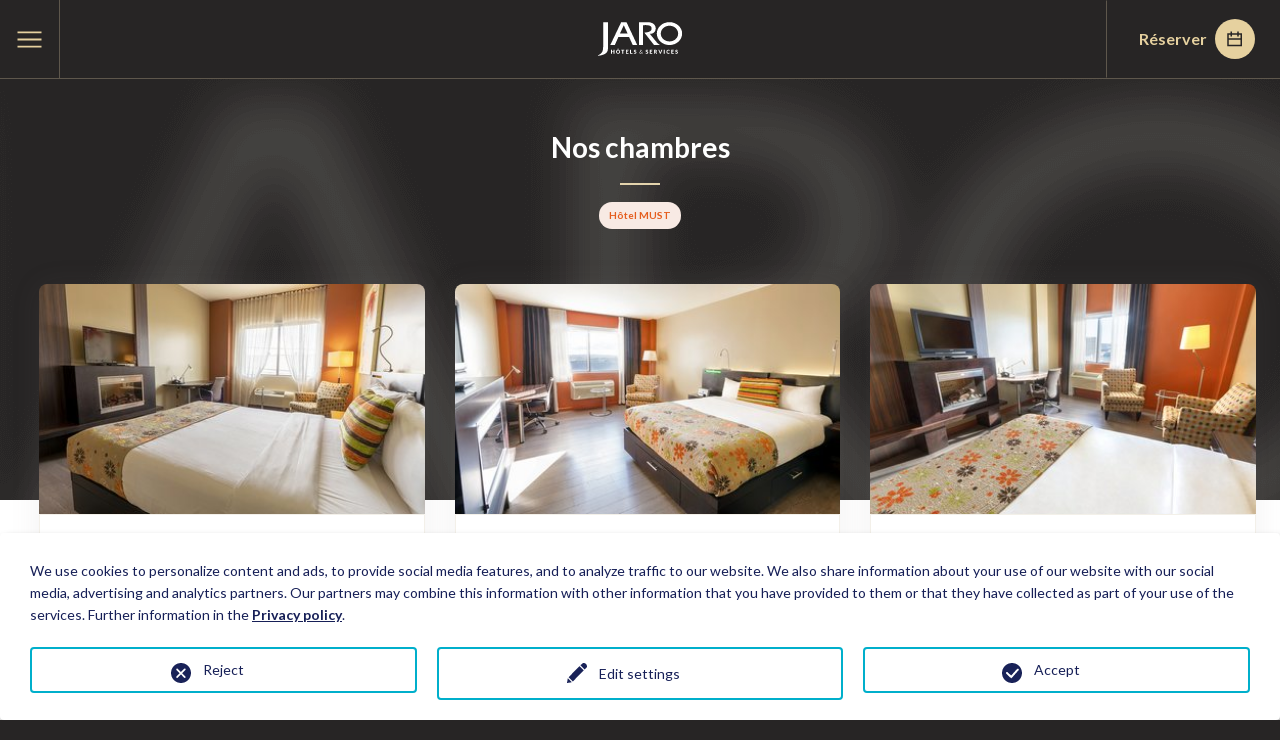

--- FILE ---
content_type: text/html; charset=utf-8
request_url: https://www.hotelsjaro.com/must/chambres
body_size: 12636
content:
<!DOCTYPE html>
<html lang="fr-CA">
<head>
    <meta charset="utf-8">

<!-- 
	This website is powered by TYPO3 - inspiring people to share!
	TYPO3 is a free open source Content Management Framework initially created by Kasper Skaarhoj and licensed under GNU/GPL.
	TYPO3 is copyright 1998-2026 of Kasper Skaarhoj. Extensions are copyright of their respective owners.
	Information and contribution at https://typo3.org/
-->

<link rel="icon" href="/_assets/78ea0458e77a8b3b7d0f2475ae6afd3b/Assets/img/favicon/favicon.ico" type="image/vnd.microsoft.icon">
<title>Chambres – Hôtels Jaro</title>
<meta name="generator" content="TYPO3 CMS">
<meta name="twitter:card" content="summary">


<link rel="stylesheet" href="/typo3temp/assets/css/4e0b30bb3beb51e704f045ba9126c049.css?1759240205" media="all">
<link rel="stylesheet" href="/_assets/f34691673face4b5c642d176b42916a9/Stylesheet/style.css?1765201540" media="all">
<link rel="stylesheet" href="/_assets/78ea0458e77a8b3b7d0f2475ae6afd3b/Assets/css/app.css?1769093490" media="all">
<link rel="stylesheet" href="/_assets/78ea0458e77a8b3b7d0f2475ae6afd3b/Css/custom.css?1769093266" media="all">




<script>
			const storageName = 'klaro';
				const translatedButtonTextCookieSettings = 'Customize privacy settings';
				const cookieSettingsImgPathDefault = '/_assets/f34691673face4b5c642d176b42916a9/Icons/icon_cookie_settings.svg';
				const cookieSettingsImgPathHover = '/_assets/f34691673face4b5c642d176b42916a9/Icons/icon_cookie_settings-hover.svg';
				const cookieIconPermanentlyAvailable = '0';
				const cookieExpiresAfterDays = 365;
				let allServiceSettings = [];
				let consenTypeObj = {};
				let serviceSetting = {};
				let serviceName = {};
				let serviceIsTypeOfConsentMode = false;
		</script>

<script type="opt-in" data-type="text/javascript" data-name="google-tagmanager-2">
				(function(w,d,s,l,i){w[l]=w[l]||[];w[l].push({'gtm.start':
				new Date().getTime(),event:'gtm.js'});var f=d.getElementsByTagName(s)[0],
				j=d.createElement(s),dl=l!='dataLayer'?'&l='+l:'';j.async=true;j.src=
				'https://www.googletagmanager.com/gtm.js?id='+i+dl;f.parentNode.insertBefore(j,f);
				})(window,document,'script','dataLayer','GTM-WGX9SB');
			</script>
		

		
	
<meta name="viewport" content="width=device-width, initial-scale=1.0"><link rel="alternate" type="application/rss+xml" title="Actualités Modèle" href="https://www.hotelsjaro.com/rss.xml" /><link rel="preconnect" href="https://fonts.googleapis.com"><link rel="preconnect" href="https://fonts.gstatic.com" crossorigin><link href="https://fonts.googleapis.com/css2?family=Lato:wght@400;700;900&display=swap" rel="stylesheet">        <link rel="apple-touch-icon" sizes="180x180" href="/_assets/78ea0458e77a8b3b7d0f2475ae6afd3b/Assets/img/favicon/apple-touch-icon.png">
        <link rel="icon" type="image/png" sizes="32x32" href="/_assets/78ea0458e77a8b3b7d0f2475ae6afd3b/Assets/img/favicon/favicon-32x32.png">
        <link rel="icon" type="image/png" sizes="16x16" href="/_assets/78ea0458e77a8b3b7d0f2475ae6afd3b/Assets/img/favicon/favicon-16x16.png">
        <link rel="manifest" href="/_assets/78ea0458e77a8b3b7d0f2475ae6afd3b/Assets/img/favicon/site.webmanifest">
        <link rel="mask-icon" href="/_assets/78ea0458e77a8b3b7d0f2475ae6afd3b/Assets/img/favicon/safari-pinned-tab.svg" color="#000000">
        <link rel="shortcut icon" href="/_assets/78ea0458e77a8b3b7d0f2475ae6afd3b/Assets/img/favicon/favicon.ico">
        <meta name="msapplication-TileColor" content="#000000">
        <meta name="msapplication-config" content="/_assets/78ea0458e77a8b3b7d0f2475ae6afd3b/Assets/img/favicon/browserconfig.xml">
        <meta name="theme-color" content="#ffffff"><script type="text/javascript">     (function(c,l,a,r,i,t,y){         c[a]=c[a]||function(){(c[a].q=c[a].q||[]).push(arguments)};         t=l.createElement(r);t.async=1;t.src="https://www.clarity.ms/tag/"+i;         y=l.getElementsByTagName(r)[0];y.parentNode.insertBefore(t,y);     })(window, document, "clarity", "script", "p67b7lc1au"); </script><meta name="facebook-domain-verification" content="kv9ojcxnv4oxqr9uv0u0yond58d5dq" /><meta name="google-site-verification" content="iTihvpdpjYHuLlZb9SUnDr-5XKiZzhc8nkiMlu5ox0w" /><!-- uid:111-->
<link rel="canonical" href="https://www.hotelsjaro.com/must/chambres">

<link rel="alternate" hreflang="fr-CA" href="https://www.hotelsjaro.com/must/chambres">
<link rel="alternate" hreflang="en-CA" href="https://www.hotelsjaro.com/en/must/our-rooms">
<link rel="alternate" hreflang="x-default" href="https://www.hotelsjaro.com/must/chambres">
</head>
<body class="">
<a href="#skip-menu-anchor" class="skip-menu-link visuallyhidden">Passer au menu</a>
<a href="#skip-content-anchor" class="skip-to-content visuallyhidden">Passer au contenu</a>



    
            
                <!-- Set shouldStop to true to exit the loop -->
                
                
                
            
        

    


<!-- Header -->
<header class="header">
    <div class="header-content l-page-wrapper flex-container align-middle align-justify">
        <button
            type="button" class="menu-btn hide-for-xlarge"
            data-open-label="Ouvrir le menu principal"
            data-close-label="Fermer le menu principal">
            <span class="icon-wrapper"><svg class="icon-burger" width="27" height="17" tabindex="-1" focusable="false" aria-hidden="true">
                
                <use xlink:href="/_assets/78ea0458e77a8b3b7d0f2475ae6afd3b/Assets/svg/symbols.svg#burger" tabindex="-1" focusable="false" aria-hidden="true"></use>
            </svg></span>
            <span class="icon-wrapper"><svg class="icon-close" width="16" height="16" tabindex="-1" focusable="false" aria-hidden="true">
                
                <use xlink:href="/_assets/78ea0458e77a8b3b7d0f2475ae6afd3b/Assets/svg/symbols.svg#close" tabindex="-1" focusable="false" aria-hidden="true"></use>
            </svg></span>
            <span class="menu-btn-label visuallyhidden">Ouvrir le menu principal</span>
        </button>
        <a class="header-logo" href="/">
            <span class="icon-wrapper"><svg class="icon-logo-jaro" width="115" height="46" tabindex="-1" focusable="false" aria-hidden="true">
                
                <use xlink:href="/_assets/78ea0458e77a8b3b7d0f2475ae6afd3b/Assets/svg/symbols.svg#logo-jaro" tabindex="-1" focusable="false" aria-hidden="true"></use>
            </svg></span>
            <span class="visuallyhidden">
                Accueil
            </span>
        </a>

        
            
	<nav class="menu" role="navigation">
		<ul class="menu-list no-bullet flex-container">
            <li class="menu-item menu-item-hotels">
				<button type="button" class="hotels-menu-btn">
					Hôtels
					<span class="icon-wrapper"><svg class="icon-chevron" width="11" height="11" tabindex="-1" focusable="false" aria-hidden="true">
                
                <use xlink:href="/_assets/78ea0458e77a8b3b7d0f2475ae6afd3b/Assets/svg/symbols.svg#chevron" tabindex="-1" focusable="false" aria-hidden="true"></use>
            </svg></span>
				</button>
				<div class="hotels-menu">
                    
    <ul class="hotels-list flex-container align-stretch l-page-wrapper">
        
            
                
            
            
                
            
            <li class="hotel-item ">
                <a href="/palace-royal" class="hotel-link" target="">
                    
                        <img class="hotel-thumbnail" src="/fileadmin/_processed_/c/a/csm_HJ_Palacephoto_postweb_11c5551757.jpg" alt="">
                    
                    <div class="hotel-infos flex-container flex-dir-column align-middle">
                        <img class="hotel-logo" src="/fileadmin/user_upload/logo-palace-royal.svg" alt="Palace Royal">
                        <span class="hotel-name">Palace Royal</span>
                    </div>
                    <div class="hotel-item-back blue-hotel" style="background-image: url(/fileadmin/_processed_/c/a/csm_HJ_Palacephoto_postweb_11c5551757.jpg)">
                        <div class="hotel-item-back-content flex-container flex-dir-column align-middle">
                            <img class="hotel-logo" src="/fileadmin/user_upload/logo-palace-royal.svg" alt="Palace Royal">
                            <span class="arrow-wrapper">
                                <span class="icon-wrapper"><svg class="icon-long-arrow-right" width="24" height="12" tabindex="-1" focusable="false" aria-hidden="true">
                
                <use xlink:href="/_assets/78ea0458e77a8b3b7d0f2475ae6afd3b/Assets/svg/symbols.svg#long-arrow-right" tabindex="-1" focusable="false" aria-hidden="true"></use>
            </svg></span>
                            </span>
                        </div>
                    </div>
                </a>
            </li>
        
            
                
            
            
                
            
            <li class="hotel-item ">
                <a href="/plaza-quebec" class="hotel-link" target="">
                    
                        <img class="hotel-thumbnail" src="/fileadmin/_processed_/b/b/csm_HJ_Plazaphoto_postweb_7c0b35505f.jpg" alt="">
                    
                    <div class="hotel-infos flex-container flex-dir-column align-middle">
                        <img class="hotel-logo" src="/fileadmin/user_upload/logo-plaza.svg" alt="Hôtel Plaza Québec">
                        <span class="hotel-name">Hôtel Plaza Québec</span>
                    </div>
                    <div class="hotel-item-back red-hotel" style="background-image: url(/fileadmin/_processed_/b/b/csm_HJ_Plazaphoto_postweb_7c0b35505f.jpg)">
                        <div class="hotel-item-back-content flex-container flex-dir-column align-middle">
                            <img class="hotel-logo" src="/fileadmin/user_upload/logo-plaza.svg" alt="Hôtel Plaza Québec">
                            <span class="arrow-wrapper">
                                <span class="icon-wrapper"><svg class="icon-long-arrow-right" width="24" height="12" tabindex="-1" focusable="false" aria-hidden="true">
                
                <use xlink:href="/_assets/78ea0458e77a8b3b7d0f2475ae6afd3b/Assets/svg/symbols.svg#long-arrow-right" tabindex="-1" focusable="false" aria-hidden="true"></use>
            </svg></span>
                            </span>
                        </div>
                    </div>
                </a>
            </li>
        
            
                
            
            
                
            
            <li class="hotel-item ">
                <a href="/hotel-quebec" class="hotel-link" target="">
                    
                        <img class="hotel-thumbnail" src="/fileadmin/_processed_/d/f/csm_HJ_LHotelQuebec_postweb_0d11973dfb.jpg" alt="">
                    
                    <div class="hotel-infos flex-container flex-dir-column align-middle">
                        <img class="hotel-logo" src="/fileadmin/user_upload/logo-hotel-quebec.svg" alt="L&#039;Hôtel Québec">
                        <span class="hotel-name">L&#039;Hôtel Québec</span>
                    </div>
                    <div class="hotel-item-back teal-hotel" style="background-image: url(/fileadmin/_processed_/d/f/csm_HJ_LHotelQuebec_postweb_0d11973dfb.jpg)">
                        <div class="hotel-item-back-content flex-container flex-dir-column align-middle">
                            <img class="hotel-logo" src="/fileadmin/user_upload/logo-hotel-quebec.svg" alt="L&#039;Hôtel Québec">
                            <span class="arrow-wrapper">
                                <span class="icon-wrapper"><svg class="icon-long-arrow-right" width="24" height="12" tabindex="-1" focusable="false" aria-hidden="true">
                
                <use xlink:href="/_assets/78ea0458e77a8b3b7d0f2475ae6afd3b/Assets/svg/symbols.svg#long-arrow-right" tabindex="-1" focusable="false" aria-hidden="true"></use>
            </svg></span>
                            </span>
                        </div>
                    </div>
                </a>
            </li>
        
            
                
            
            
                
            
            <li class="hotel-item ">
                <a href="/quebec-inn" class="hotel-link" target="">
                    
                        <img class="hotel-thumbnail" src="/fileadmin/_processed_/4/b/csm_HJ_QuebecInn_postweb_b9d8804e0c.jpg" alt="">
                    
                    <div class="hotel-infos flex-container flex-dir-column align-middle">
                        <img class="hotel-logo" src="/fileadmin/user_upload/logo-quebec-inn.svg" alt="Hôtel Québec Inn">
                        <span class="hotel-name">Hôtel Québec Inn</span>
                    </div>
                    <div class="hotel-item-back green-hotel" style="background-image: url(/fileadmin/_processed_/4/b/csm_HJ_QuebecInn_postweb_b9d8804e0c.jpg)">
                        <div class="hotel-item-back-content flex-container flex-dir-column align-middle">
                            <img class="hotel-logo" src="/fileadmin/user_upload/logo-quebec-inn.svg" alt="Hôtel Québec Inn">
                            <span class="arrow-wrapper">
                                <span class="icon-wrapper"><svg class="icon-long-arrow-right" width="24" height="12" tabindex="-1" focusable="false" aria-hidden="true">
                
                <use xlink:href="/_assets/78ea0458e77a8b3b7d0f2475ae6afd3b/Assets/svg/symbols.svg#long-arrow-right" tabindex="-1" focusable="false" aria-hidden="true"></use>
            </svg></span>
                            </span>
                        </div>
                    </div>
                </a>
            </li>
        
            
                
            
            
                
            
            <li class="hotel-item is-active">
                <a href="/must" class="hotel-link" target="">
                    
                        <img class="hotel-thumbnail" src="/fileadmin/_processed_/8/e/csm_piscine_v2-Compressed_786539a400.jpg" alt="">
                    
                    <div class="hotel-infos flex-container flex-dir-column align-middle">
                        <img class="hotel-logo" src="/fileadmin/user_upload/logo-must.svg" alt="Hôtel MUST">
                        <span class="hotel-name">Hôtel MUST</span>
                    </div>
                    <div class="hotel-item-back orange-hotel" style="background-image: url(/fileadmin/_processed_/8/e/csm_piscine_v2-Compressed_786539a400.jpg)">
                        <div class="hotel-item-back-content flex-container flex-dir-column align-middle">
                            <img class="hotel-logo" src="/fileadmin/user_upload/logo-must.svg" alt="Hôtel MUST">
                            <span class="arrow-wrapper">
                                <span class="icon-wrapper"><svg class="icon-long-arrow-right" width="24" height="12" tabindex="-1" focusable="false" aria-hidden="true">
                
                <use xlink:href="/_assets/78ea0458e77a8b3b7d0f2475ae6afd3b/Assets/svg/symbols.svg#long-arrow-right" tabindex="-1" focusable="false" aria-hidden="true"></use>
            </svg></span>
                            </span>
                        </div>
                    </div>
                </a>
            </li>
        
            
                
            
            
                
            
            <li class="hotel-item ">
                <a href="/lindbergh" class="hotel-link" target="">
                    
                        <img class="hotel-thumbnail" src="/fileadmin/_processed_/8/b/csm_HJ_Lindbergh_postweb_c4e1011394.jpg" alt="">
                    
                    <div class="hotel-infos flex-container flex-dir-column align-middle">
                        <img class="hotel-logo" src="/fileadmin/user_upload/logo-lindbergh.svg" alt="Hôtel Lindbergh">
                        <span class="hotel-name">Hôtel Lindbergh</span>
                    </div>
                    <div class="hotel-item-back beige-hotel" style="background-image: url(/fileadmin/_processed_/8/b/csm_HJ_Lindbergh_postweb_c4e1011394.jpg)">
                        <div class="hotel-item-back-content flex-container flex-dir-column align-middle">
                            <img class="hotel-logo" src="/fileadmin/user_upload/logo-lindbergh.svg" alt="Hôtel Lindbergh">
                            <span class="arrow-wrapper">
                                <span class="icon-wrapper"><svg class="icon-long-arrow-right" width="24" height="12" tabindex="-1" focusable="false" aria-hidden="true">
                
                <use xlink:href="/_assets/78ea0458e77a8b3b7d0f2475ae6afd3b/Assets/svg/symbols.svg#long-arrow-right" tabindex="-1" focusable="false" aria-hidden="true"></use>
            </svg></span>
                            </span>
                        </div>
                    </div>
                </a>
            </li>
        
            
                
            
            
                
            
            <li class="hotel-item ">
                <a href="/auberge-quebec" class="hotel-link" target="">
                    
                        <img class="hotel-thumbnail" src="/fileadmin/_processed_/8/b/csm_HJ_Auberge_postweb_c747c08097.jpg" alt="">
                    
                    <div class="hotel-infos flex-container flex-dir-column align-middle">
                        <img class="hotel-logo" src="/fileadmin/user_upload/logo-auberge-quebec.svg" alt="Auberge Québec">
                        <span class="hotel-name">Auberge Québec</span>
                    </div>
                    <div class="hotel-item-back burgundy-hotel" style="background-image: url(/fileadmin/_processed_/8/b/csm_HJ_Auberge_postweb_c747c08097.jpg)">
                        <div class="hotel-item-back-content flex-container flex-dir-column align-middle">
                            <img class="hotel-logo" src="/fileadmin/user_upload/logo-auberge-quebec.svg" alt="Auberge Québec">
                            <span class="arrow-wrapper">
                                <span class="icon-wrapper"><svg class="icon-long-arrow-right" width="24" height="12" tabindex="-1" focusable="false" aria-hidden="true">
                
                <use xlink:href="/_assets/78ea0458e77a8b3b7d0f2475ae6afd3b/Assets/svg/symbols.svg#long-arrow-right" tabindex="-1" focusable="false" aria-hidden="true"></use>
            </svg></span>
                            </span>
                        </div>
                    </div>
                </a>
            </li>
        
    </ul>


				</div>
			</li>
			
                <li class="menu-item ">
					<a href="/offres-forfaits" target="">
						Offres
						
					</a>
				</li>
			
                <li class="menu-item ">
					<a href="/evenements-salles" target="">
						Événements &amp; salles
						
					</a>
				</li>
			
                <li class="menu-item ">
					<a href="/divertissement" target="">
						Divertissement
						
					</a>
				</li>
			
                <li class="menu-item ">
					<a href="/groupes" target="">
						Groupes
						
					</a>
				</li>
			
                <li class="menu-item ">
					<a href="/offres-emploi" target="">
						Carrières
						
					</a>
				</li>
			
                <li class="menu-item ">
					<a href="https://www.xperience-jaro.com/" target="_blank">
						Xperience Jaro
						
							<span class="icon-wrapper"><svg class="icon-external-link" width="12" height="12" tabindex="-1" focusable="false" aria-hidden="true">
                
                <use xlink:href="/_assets/78ea0458e77a8b3b7d0f2475ae6afd3b/Assets/svg/symbols.svg#external-link" tabindex="-1" focusable="false" aria-hidden="true"></use>
            </svg></span>
							<span class="visuallyhidden">
								Ce lien s&#039;ouvrira dans une nouvelle fenêtre
							</span>
						
					</a>
				</li>
			
			
				
			
				
					<li class="menu-item hide-for-xlarge">
                        <a href="/en/must/our-rooms" lang="en-CA" hreflang="en-CA">en</a>
					</li>
				
			
		</ul>
	</nav>
	<div class="flex-container align-middle">
		
			
		
			
                <a href="/en/must/our-rooms" lang="en-CA" hreflang="en-CA" class="lang-switcher show-for-xlarge">en</a>
			
		
		
			
					<button
						type="button"
						class="btn-reservation button"
						data-type="hotel"
						data-id="6"
					>
						Réserver
						<span class="icon-wrapper"><svg class="icon-calendar" width="14" height="14" tabindex="-1" focusable="false" aria-hidden="true">
                
                <use xlink:href="/_assets/78ea0458e77a8b3b7d0f2475ae6afd3b/Assets/svg/symbols.svg#calendar" tabindex="-1" focusable="false" aria-hidden="true"></use>
            </svg></span>
					</button>
				
		
	</div>

        
    </div>
</header>

<!-- Content -->
<main class="l-page " id="main-content">
    
    <div class="l-content-wrapper">
        <!--TYPO3SEARCH_begin-->
        


        
        <div id="c199"
            class=" frame frame-default frame-type-jarohotel_hotelrooms frame-layout-1">
            
            
            

    
    

<div class="page-header-wrapper page-header-list">
    <div class="page-header-content">
        <h1 class="page-title with-line">
            
                    Nos chambres
                
        </h1>
        
        <div class="page-details-hotels flex-container align-center">
            <a href="/must">
                <span class="hotel-tag orange-tag">Hôtel MUST</span>
            </a>
        </div>
    </div>
</div>

<div class="l-page-wrapper">
    <div class="results-wrapper">
        <div class="item-tile-listing items-grid" data-listing-limit="12">
            <ul class="grid-x grid-margin-x grid-margin-y no-bullet">
                
                    <li class="cell small-12 medium-6 large-4 grid-item-tile">
                        <div class="item-tile tile-card">
    <div class="tile-img-wrapper">
        
            <picture>
                <source media="(max-width: 500px)" srcset="/fileadmin/_processed_/b/2/csm_HM_chambrephotos_OTA_EQUI_0003_DSC05725-1_250cf1517f.jpg">
                <source media="(max-width: 767px)" srcset="/fileadmin/_processed_/b/2/csm_HM_chambrephotos_OTA_EQUI_0003_DSC05725-1_5d3d5a1fce.jpg">
                <source media="(min-width: 768px)" srcset="/fileadmin/_processed_/b/2/csm_HM_chambrephotos_OTA_EQUI_0003_DSC05725-1_10087a2d6e.jpg">
                <img class="tile-img" src="/fileadmin/_processed_/b/2/csm_HM_chambrephotos_OTA_EQUI_0003_DSC05725-1_5d3d5a1fce.jpg"
                    alt="Chambre Tendance Intimité au Québec Inn, avec un grand lit, un divan-lit confortable, une télévision moderne et une décoration élégante pour un séjour chic et agréable à l&#039;Hôtel Must" />
            </picture>
        

    </div>
    <div class="tile-infos-wrapper">
        <div class="tile-infos">
            <h3 class="item-infos-title">
                <a class="btn-item btn-details" href="/must/chambres/tendance-intimite-1-grand-lit-foyer">
                    Tendance Intimité 1 grand lit — Foyer (# 1)
                </a>
            </h3>
            <div class="item-discount-hotels">
                <span class="hotel-tag orange-tag">Hôtel MUST</span>
            </div>
            <p class="tile-excerpt">Chambre avec un grand lit et avec une salle de bain à cloison vitrée</p>
        </div>
        <div class="item-cta">
            <a class="button btn-white" href="/must/chambres/tendance-intimite-1-grand-lit-foyer">
                Détails
            </a>
            <button type="button" class="button btn-black btn-reservation" data-type="hotelRoom"
                data-id="192">
                Réserver
            </button>
        </div>
    </div>
</div>
                    </li>
                
                    <li class="cell small-12 medium-6 large-4 grid-item-tile">
                        <div class="item-tile tile-card">
    <div class="tile-img-wrapper">
        
            <picture>
                <source media="(max-width: 500px)" srcset="/fileadmin/_processed_/f/6/csm_hotel-must-chambre-equi_-1_f76ea4052c.jpg">
                <source media="(max-width: 767px)" srcset="/fileadmin/_processed_/f/6/csm_hotel-must-chambre-equi_-1_789a7f2478.jpg">
                <source media="(min-width: 768px)" srcset="/fileadmin/_processed_/f/6/csm_hotel-must-chambre-equi_-1_d683970545.jpg">
                <img class="tile-img" src="/fileadmin/_processed_/f/6/csm_hotel-must-chambre-equi_-1_789a7f2478.jpg"
                    alt="Chambre d&#039;hôtel tendance avec un grand lit, douche multijets, foyer, bureau et télévision, alliant confort moderne et intimité parfaite pour les voyageurs à l&#039;Hôtel Must" />
            </picture>
        

    </div>
    <div class="tile-infos-wrapper">
        <div class="tile-infos">
            <h3 class="item-infos-title">
                <a class="btn-item btn-details" href="/must/chambres/tendance-intimite-1-grand-lit-douche-multijets-foyer">
                    Tendance Intimité 1 grand lit — Douche multijets — Foyer (# 2)
                </a>
            </h3>
            <div class="item-discount-hotels">
                <span class="hotel-tag orange-tag">Hôtel MUST</span>
            </div>
            <p class="tile-excerpt">Chambre avec un grand lit muni d’un matelas à mémoire de forme et avec une salle de bain à cloison vitrée</p>
        </div>
        <div class="item-cta">
            <a class="button btn-white" href="/must/chambres/tendance-intimite-1-grand-lit-douche-multijets-foyer">
                Détails
            </a>
            <button type="button" class="button btn-black btn-reservation" data-type="hotelRoom"
                data-id="193">
                Réserver
            </button>
        </div>
    </div>
</div>
                    </li>
                
                    <li class="cell small-12 medium-6 large-4 grid-item-tile">
                        <div class="item-tile tile-card">
    <div class="tile-img-wrapper">
        
            <picture>
                <source media="(max-width: 500px)" srcset="/fileadmin/_processed_/2/3/csm_hotel-must-chambre-equ-1_0a151bdafb.jpg">
                <source media="(max-width: 767px)" srcset="/fileadmin/_processed_/2/3/csm_hotel-must-chambre-equ-1_f0348e27d7.jpg">
                <source media="(min-width: 768px)" srcset="/fileadmin/_processed_/2/3/csm_hotel-must-chambre-equ-1_4e1b8e7828.jpg">
                <img class="tile-img" src="/fileadmin/_processed_/2/3/csm_hotel-must-chambre-equ-1_f0348e27d7.jpg"
                    alt="Chambre d&#039;hôtel tendance avec un grand lit, un foyer accueillant et une télévision pour un séjour agréable à l&#039;Hôtel Must" />
            </picture>
        

    </div>
    <div class="tile-infos-wrapper">
        <div class="tile-infos">
            <h3 class="item-infos-title">
                <a class="btn-item btn-details" href="/must/chambres/tendance-1-grand-lit-foyer">
                    Tendance 1 grand lit — Foyer (# 3)
                </a>
            </h3>
            <div class="item-discount-hotels">
                <span class="hotel-tag orange-tag">Hôtel MUST</span>
            </div>
            <p class="tile-excerpt">Chambre avec un grand lit et avec une salle de bain équipée d’une douche.</p>
        </div>
        <div class="item-cta">
            <a class="button btn-white" href="/must/chambres/tendance-1-grand-lit-foyer">
                Détails
            </a>
            <button type="button" class="button btn-black btn-reservation" data-type="hotelRoom"
                data-id="195">
                Réserver
            </button>
        </div>
    </div>
</div>
                    </li>
                
                    <li class="cell small-12 medium-6 large-4 grid-item-tile">
                        <div class="item-tile tile-card">
    <div class="tile-img-wrapper">
        
            <picture>
                <source media="(max-width: 500px)" srcset="/fileadmin/_processed_/7/a/csm_hotel-must-chambre-eqy-1_529453a20c.jpg">
                <source media="(max-width: 767px)" srcset="/fileadmin/_processed_/7/a/csm_hotel-must-chambre-eqy-1_af8015f1f7.jpg">
                <source media="(min-width: 768px)" srcset="/fileadmin/_processed_/7/a/csm_hotel-must-chambre-eqy-1_2babd2a4aa.jpg">
                <img class="tile-img" src="/fileadmin/_processed_/7/a/csm_hotel-must-chambre-eqy-1_af8015f1f7.jpg"
                    alt="Chambre d&#039;hôtel tendance avec deux grands lits, dont un escamotable transformable en canapé, offrant une ambiance chaleureuse et accueillante à l&#039;Hôtel Must" />
            </picture>
        

    </div>
    <div class="tile-infos-wrapper">
        <div class="tile-infos">
            <h3 class="item-infos-title">
                <a class="btn-item btn-details" href="/must/chambres/tendance-2-grands-lits">
                    Tendance 2 grands lits (# 4)
                </a>
            </h3>
            <div class="item-discount-hotels">
                <span class="hotel-tag orange-tag">Hôtel MUST</span>
            </div>
            <p class="tile-excerpt">Chambre à deux grands lits, dont un escamotable se transformant facilement en canapé.</p>
        </div>
        <div class="item-cta">
            <a class="button btn-white" href="/must/chambres/tendance-2-grands-lits">
                Détails
            </a>
            <button type="button" class="button btn-black btn-reservation" data-type="hotelRoom"
                data-id="196">
                Réserver
            </button>
        </div>
    </div>
</div>
                    </li>
                
                    <li class="cell small-12 medium-6 large-4 grid-item-tile">
                        <div class="item-tile tile-card">
    <div class="tile-img-wrapper">
        
            <picture>
                <source media="(max-width: 500px)" srcset="/fileadmin/_processed_/6/9/csm_hotel-must-chambre-eqyu-1_c408986d10.jpg">
                <source media="(max-width: 767px)" srcset="/fileadmin/_processed_/6/9/csm_hotel-must-chambre-eqyu-1_56489b63b3.jpg">
                <source media="(min-width: 768px)" srcset="/fileadmin/_processed_/6/9/csm_hotel-must-chambre-eqyu-1_2e80f41f90.jpg">
                <img class="tile-img" src="/fileadmin/_processed_/6/9/csm_hotel-must-chambre-eqyu-1_56489b63b3.jpg"
                    alt="Chambre d&#039;hôtel tendance avec deux grands lits, télévision et foyer chaleureux à l&#039;Hôtel Must." />
            </picture>
        

    </div>
    <div class="tile-infos-wrapper">
        <div class="tile-infos">
            <h3 class="item-infos-title">
                <a class="btn-item btn-details" href="/must/chambres/tendance-2-grands-lits-foyer">
                    Tendance 2 grands lits — Foyer (# 5)
                </a>
            </h3>
            <div class="item-discount-hotels">
                <span class="hotel-tag orange-tag">Hôtel MUST</span>
            </div>
            <p class="tile-excerpt">Chambre à deux grands lits, dont un escamotable se transformant facilement en canapé.</p>
        </div>
        <div class="item-cta">
            <a class="button btn-white" href="/must/chambres/tendance-2-grands-lits-foyer">
                Détails
            </a>
            <button type="button" class="button btn-black btn-reservation" data-type="hotelRoom"
                data-id="197">
                Réserver
            </button>
        </div>
    </div>
</div>
                    </li>
                
                    <li class="cell small-12 medium-6 large-4 grid-item-tile">
                        <div class="item-tile tile-card">
    <div class="tile-img-wrapper">
        
            <picture>
                <source media="(max-width: 500px)" srcset="/fileadmin/_processed_/a/0/csm_hotel-must-chambre-eqyh-1_137cc5451f.jpg">
                <source media="(max-width: 767px)" srcset="/fileadmin/_processed_/a/0/csm_hotel-must-chambre-eqyh-1_4728c89767.jpg">
                <source media="(min-width: 768px)" srcset="/fileadmin/_processed_/a/0/csm_hotel-must-chambre-eqyh-1_01242c9a34.jpg">
                <img class="tile-img" src="/fileadmin/_processed_/a/0/csm_hotel-must-chambre-eqyh-1_4728c89767.jpg"
                    alt="Chambre d&#039;hôtel tendance avec deux grands lits, télévision moderne et foyer chaleureux, offrant confort et convivialité à l&#039;Hôtel Must." />
            </picture>
        

    </div>
    <div class="tile-infos-wrapper">
        <div class="tile-infos">
            <h3 class="item-infos-title">
                <a class="btn-item btn-details" href="/must/chambres/tendance-adaptee-2-grands-lits">
                    Tendance semi-adaptée 2 grands lits (# 6)
                </a>
            </h3>
            <div class="item-discount-hotels">
                <span class="hotel-tag orange-tag">Hôtel MUST</span>
            </div>
            <p class="tile-excerpt">Chambre semi-adaptée aux voyageurs en fauteuil roulant et munie de deux grands lits dont un escamotable.</p>
        </div>
        <div class="item-cta">
            <a class="button btn-white" href="/must/chambres/tendance-adaptee-2-grands-lits">
                Détails
            </a>
            <button type="button" class="button btn-black btn-reservation" data-type="hotelRoom"
                data-id="198">
                Réserver
            </button>
        </div>
    </div>
</div>
                    </li>
                
                    <li class="cell small-12 medium-6 large-4 grid-item-tile">
                        <div class="item-tile tile-card">
    <div class="tile-img-wrapper">
        
            <picture>
                <source media="(max-width: 500px)" srcset="/fileadmin/_processed_/0/0/csm__0012_hotel-must-chambre-7-EQYUH-1_7e4f606760.jpg">
                <source media="(max-width: 767px)" srcset="/fileadmin/_processed_/0/0/csm__0012_hotel-must-chambre-7-EQYUH-1_a707f9cb97.jpg">
                <source media="(min-width: 768px)" srcset="/fileadmin/_processed_/0/0/csm__0012_hotel-must-chambre-7-EQYUH-1_8dcd6666df.jpg">
                <img class="tile-img" src="/fileadmin/_processed_/0/0/csm__0012_hotel-must-chambre-7-EQYUH-1_a707f9cb97.jpg"
                    alt="" />
            </picture>
        

    </div>
    <div class="tile-infos-wrapper">
        <div class="tile-infos">
            <h3 class="item-infos-title">
                <a class="btn-item btn-details" href="/must/chambres/tendance-adaptee-2-grands-lits-foyer">
                    Tendance semi-adaptée 2 grands lits — Foyer (# 7)
                </a>
            </h3>
            <div class="item-discount-hotels">
                <span class="hotel-tag orange-tag">Hôtel MUST</span>
            </div>
            <p class="tile-excerpt">Chambre semi-adaptée aux voyageurs en fauteuil roulant et munie de deux grands lits dont un escamotable.</p>
        </div>
        <div class="item-cta">
            <a class="button btn-white" href="/must/chambres/tendance-adaptee-2-grands-lits-foyer">
                Détails
            </a>
            <button type="button" class="button btn-black btn-reservation" data-type="hotelRoom"
                data-id="199">
                Réserver
            </button>
        </div>
    </div>
</div>
                    </li>
                
                    <li class="cell small-12 medium-6 large-4 grid-item-tile">
                        <div class="item-tile tile-card">
    <div class="tile-img-wrapper">
        
            <picture>
                <source media="(max-width: 500px)" srcset="/fileadmin/_processed_/4/0/csm_hotel-must-chambre-8-NQ-2_00f7a4a4eb.jpg">
                <source media="(max-width: 767px)" srcset="/fileadmin/_processed_/4/0/csm_hotel-must-chambre-8-NQ-2_64ced0fbf2.jpg">
                <source media="(min-width: 768px)" srcset="/fileadmin/_processed_/4/0/csm_hotel-must-chambre-8-NQ-2_310decd3e1.jpg">
                <img class="tile-img" src="/fileadmin/_processed_/4/0/csm_hotel-must-chambre-8-NQ-2_64ced0fbf2.jpg"
                    alt="Chambre tendance avec un grand lit, sans fenêtre, offrant un espace intime et confortable à l&#039;Hôtel Must." />
            </picture>
        

    </div>
    <div class="tile-infos-wrapper">
        <div class="tile-infos">
            <h3 class="item-infos-title">
                <a class="btn-item btn-details" href="/must/chambres/tendance-1-grand-lit-sans-fenetre">
                    Tendance 1 grand lit — Sans fenêtre (# 8)
                </a>
            </h3>
            <div class="item-discount-hotels">
                <span class="hotel-tag orange-tag">Hôtel MUST</span>
            </div>
            <p class="tile-excerpt">Chambre avec un grand lit et avec une salle de bain équipée d’une douche.</p>
        </div>
        <div class="item-cta">
            <a class="button btn-white" href="/must/chambres/tendance-1-grand-lit-sans-fenetre">
                Détails
            </a>
            <button type="button" class="button btn-black btn-reservation" data-type="hotelRoom"
                data-id="207">
                Réserver
            </button>
        </div>
    </div>
</div>
                    </li>
                
                    <li class="cell small-12 medium-6 large-4 grid-item-tile">
                        <div class="item-tile tile-card">
    <div class="tile-img-wrapper">
        
            <picture>
                <source media="(max-width: 500px)" srcset="/fileadmin/_processed_/d/b/csm_hotel-must-chambre-9-NQY-1_f8cd7fa25c.jpg">
                <source media="(max-width: 767px)" srcset="/fileadmin/_processed_/d/b/csm_hotel-must-chambre-9-NQY-1_07022d28be.jpg">
                <source media="(min-width: 768px)" srcset="/fileadmin/_processed_/d/b/csm_hotel-must-chambre-9-NQY-1_91246f4ea8.jpg">
                <img class="tile-img" src="/fileadmin/_processed_/d/b/csm_hotel-must-chambre-9-NQY-1_07022d28be.jpg"
                    alt="Chambre d&#039;hôtel tendance avec deux grands lits, un bureau, une chaise, et une télévision, sans fenêtre, offrant un espace intime et confortable à l&#039;Hôtel Must." />
            </picture>
        

    </div>
    <div class="tile-infos-wrapper">
        <div class="tile-infos">
            <h3 class="item-infos-title">
                <a class="btn-item btn-details" href="/must/chambres/tendance-2-grands-lits-sans-fenetre">
                    Tendance 2 grands lits — Sans fenêtre (# 9)
                </a>
            </h3>
            <div class="item-discount-hotels">
                <span class="hotel-tag orange-tag">Hôtel MUST</span>
            </div>
            <p class="tile-excerpt">Chambre avec deux grands lits et avec une salle de bain équipée d’une douche.</p>
        </div>
        <div class="item-cta">
            <a class="button btn-white" href="/must/chambres/tendance-2-grands-lits-sans-fenetre">
                Détails
            </a>
            <button type="button" class="button btn-black btn-reservation" data-type="hotelRoom"
                data-id="208">
                Réserver
            </button>
        </div>
    </div>
</div>
                    </li>
                
                    <li class="cell small-12 medium-6 large-4 grid-item-tile">
                        <div class="item-tile tile-card">
    <div class="tile-img-wrapper">
        
            <picture>
                <source media="(max-width: 500px)" srcset="/fileadmin/_processed_/5/7/csm_hotel-must-chambre-10-S2QYU-1_3806fb1e32.jpg">
                <source media="(max-width: 767px)" srcset="/fileadmin/_processed_/5/7/csm_hotel-must-chambre-10-S2QYU-1_e770547c76.jpg">
                <source media="(min-width: 768px)" srcset="/fileadmin/_processed_/5/7/csm_hotel-must-chambre-10-S2QYU-1_93faa2e9a2.jpg">
                <img class="tile-img" src="/fileadmin/_processed_/5/7/csm_hotel-must-chambre-10-S2QYU-1_e770547c76.jpg"
                    alt="Suite familiale spacieuse avec trois grands lits, deux pièces séparées, télévision, bain-tourbillon et foyer, offrant confort et détente à l&#039;Hôtel Must" />
            </picture>
        

    </div>
    <div class="tile-infos-wrapper">
        <div class="tile-infos">
            <h3 class="item-infos-title">
                <a class="btn-item btn-details" href="/must/chambres/suite-familiale-3-grands-lits-2-pieces-bain-tourbillon-foyer">
                    Suite Familiale 3 grands lits — 2 pièces — Bain-tourbillon — Foyer (# 10)
                </a>
            </h3>
            <div class="item-discount-hotels">
                <span class="hotel-tag orange-tag">Hôtel MUST</span>
            </div>
            <p class="tile-excerpt">Chambre constituée de 2 pièces dont la principale est dotée d’un grand lit escamotable</p>
        </div>
        <div class="item-cta">
            <a class="button btn-white" href="/must/chambres/suite-familiale-3-grands-lits-2-pieces-bain-tourbillon-foyer">
                Détails
            </a>
            <button type="button" class="button btn-black btn-reservation" data-type="hotelRoom"
                data-id="211">
                Réserver
            </button>
        </div>
    </div>
</div>
                    </li>
                
                    <li class="cell small-12 medium-6 large-4 grid-item-tile">
                        <div class="item-tile tile-card">
    <div class="tile-img-wrapper">
        
            <picture>
                <source media="(max-width: 500px)" srcset="/fileadmin/_processed_/7/8/csm_hotel-must-chambre-elqyw-1_b60b18c880.jpg">
                <source media="(max-width: 767px)" srcset="/fileadmin/_processed_/7/8/csm_hotel-must-chambre-elqyw-1_0e97b641fd.jpg">
                <source media="(min-width: 768px)" srcset="/fileadmin/_processed_/7/8/csm_hotel-must-chambre-elqyw-1_66e81450e2.jpg">
                <img class="tile-img" src="/fileadmin/_processed_/7/8/csm_hotel-must-chambre-elqyw-1_0e97b641fd.jpg"
                    alt="Studio Loft avec deux grands lits, un divan-lit et une table à manger, offrant un espace moderne et confortable à l&#039;Hôtel Must" />
            </picture>
        

    </div>
    <div class="tile-infos-wrapper">
        <div class="tile-infos">
            <h3 class="item-infos-title">
                <a class="btn-item btn-details" href="/must/chambres/studio-loft-2-grands-lits-1-divan-lit-table-a-manger">
                    Studio Loft 2 grands lits &amp; 1 divan-lit — Table à manger (# 11)
                </a>
            </h3>
            <div class="item-discount-hotels">
                <span class="hotel-tag orange-tag">Hôtel MUST</span>
            </div>
            <p class="tile-excerpt">Chambre spacieuse à deux grands lits dont un escamotable se transformant facilement en canapé.</p>
        </div>
        <div class="item-cta">
            <a class="button btn-white" href="/must/chambres/studio-loft-2-grands-lits-1-divan-lit-table-a-manger">
                Détails
            </a>
            <button type="button" class="button btn-black btn-reservation" data-type="hotelRoom"
                data-id="212">
                Réserver
            </button>
        </div>
    </div>
</div>
                    </li>
                
                    <li class="cell small-12 medium-6 large-4 grid-item-tile">
                        <div class="item-tile tile-card">
    <div class="tile-img-wrapper">
        
            <picture>
                <source media="(max-width: 500px)" srcset="/fileadmin/_processed_/a/9/csm_hotel-must-chambre-s2qyc-1_01e1d825fa.jpg">
                <source media="(max-width: 767px)" srcset="/fileadmin/_processed_/a/9/csm_hotel-must-chambre-s2qyc-1_dbc1778280.jpg">
                <source media="(min-width: 768px)" srcset="/fileadmin/_processed_/a/9/csm_hotel-must-chambre-s2qyc-1_63883753ca.jpg">
                <img class="tile-img" src="/fileadmin/_processed_/a/9/csm_hotel-must-chambre-s2qyc-1_dbc1778280.jpg"
                    alt="Grande Suite avec trois grands lits, deux pièces séparées et une cuisinette, offrant confort et praticité à l&#039;Hôtel Must." />
            </picture>
        

    </div>
    <div class="tile-infos-wrapper">
        <div class="tile-infos">
            <h3 class="item-infos-title">
                <a class="btn-item btn-details" href="/must/chambres/grande-suite-3-grands-lits-2-pieces-cuisinette">
                    Grande Suite 3 grands lits — 2 pièces — Cuisinette (# 12)
                </a>
            </h3>
            <div class="item-discount-hotels">
                <span class="hotel-tag orange-tag">Hôtel MUST</span>
            </div>
            <p class="tile-excerpt">Chambre constituée de 2 pièces, ainsi que d’une cuisinette complète incluant cuisinière.</p>
        </div>
        <div class="item-cta">
            <a class="button btn-white" href="/must/chambres/grande-suite-3-grands-lits-2-pieces-cuisinette">
                Détails
            </a>
            <button type="button" class="button btn-black btn-reservation" data-type="hotelRoom"
                data-id="213">
                Réserver
            </button>
        </div>
    </div>
</div>
                    </li>
                
                    <li class="cell small-12 medium-6 large-4 grid-item-tile">
                        <div class="item-tile tile-card">
    <div class="tile-img-wrapper">
        
            <picture>
                <source media="(max-width: 500px)" srcset="/fileadmin/_processed_/5/8/csm_HM_chambrephotos_OTA_GS2QYC_1_0ca3dfae15.jpg">
                <source media="(max-width: 767px)" srcset="/fileadmin/_processed_/5/8/csm_HM_chambrephotos_OTA_GS2QYC_1_5e799a33e7.jpg">
                <source media="(min-width: 768px)" srcset="/fileadmin/_processed_/5/8/csm_HM_chambrephotos_OTA_GS2QYC_1_43ad444ae6.jpg">
                <img class="tile-img" src="/fileadmin/_processed_/5/8/csm_HM_chambrephotos_OTA_GS2QYC_1_5e799a33e7.jpg"
                    alt="Grande Suite spacieuse avec trois grands lits, 3 pièces séparées et une cuisinette entièrement équipée, offrant confort et praticité à l&#039;Hôtel Must" />
            </picture>
        

    </div>
    <div class="tile-infos-wrapper">
        <div class="tile-infos">
            <h3 class="item-infos-title">
                <a class="btn-item btn-details" href="/must/chambres/grande-suite-3-grands-lits-3-pieces-cuisinette">
                    Grande Suite 3 grands lits — 3 pièces — Cuisinette (# 13)
                </a>
            </h3>
            <div class="item-discount-hotels">
                <span class="hotel-tag orange-tag">Hôtel MUST</span>
            </div>
            <p class="tile-excerpt">Chambre constituée de 3 pièces dont la principale est dotée d’un grand lit escamotable se transformant en canapé.</p>
        </div>
        <div class="item-cta">
            <a class="button btn-white" href="/must/chambres/grande-suite-3-grands-lits-3-pieces-cuisinette">
                Détails
            </a>
            <button type="button" class="button btn-black btn-reservation" data-type="hotelRoom"
                data-id="243">
                Réserver
            </button>
        </div>
    </div>
</div>
                    </li>
                
                    <li class="cell small-12 medium-6 large-4 grid-item-tile">
                        <div class="item-tile tile-card">
    <div class="tile-img-wrapper">
        
            <picture>
                <source media="(max-width: 500px)" srcset="/fileadmin/_processed_/9/5/csm_hotel-must-chambre-eqy-2_3f768ceed9.jpg">
                <source media="(max-width: 767px)" srcset="/fileadmin/_processed_/9/5/csm_hotel-must-chambre-eqy-2_7cd928b6da.jpg">
                <source media="(min-width: 768px)" srcset="/fileadmin/_processed_/9/5/csm_hotel-must-chambre-eqy-2_569b456129.jpg">
                <img class="tile-img" src="/fileadmin/_processed_/9/5/csm_hotel-must-chambre-eqy-2_7cd928b6da.jpg"
                    alt="Le Grand Loft-Appartement avec deux salons spacieux, une cuisinette moderne, trois chambres confortables et trois salles de bains, offrant un séjour luxueux et pratique à l&#039;Hôtel Must" />
            </picture>
        

    </div>
    <div class="tile-infos-wrapper">
        <div class="tile-infos">
            <h3 class="item-infos-title">
                <a class="btn-item btn-details" href="/must/chambres/le-grand-loft-appartement">
                    Le Grand Loft-Appartement : 2 Salons, cuisinette, 3 chambres et 3 salles de bains (# 14)
                </a>
            </h3>
            <div class="item-discount-hotels">
                <span class="hotel-tag orange-tag">Hôtel MUST</span>
            </div>
            <p class="tile-excerpt">Pouvant recevoir jusqu’à 8 personnes. Ils sont composés de multiples chambres jointes par un hall commun.</p>
        </div>
        <div class="item-cta">
            <a class="button btn-white" href="/must/chambres/le-grand-loft-appartement">
                Détails
            </a>
            <button type="button" class="button btn-black btn-reservation" data-type="hotelRoom"
                data-id="244">
                Réserver
            </button>
        </div>
    </div>
</div>
                    </li>
                
                <div class="cell small-12 text-center">
                    <button type="button" class="button btn-listing"
                        data-txtshowall="Afficher toutes les chambres"
                        data-txtshowless="Afficher moins de chambres">
                        Afficher toutes les chambres
                    </button>
                </div>
            </ul>
        </div>
    </div>
</div>




            

        </div>

    



        <!--TYPO3SEARCH_end-->
    </div>


    <button type="button" class="scroll-top-btn button">
        <span class="icon-wrapper"><svg class="icon-long-arrow-left" width="38" height="16" tabindex="-1" focusable="false" aria-hidden="true">
                
                <use xlink:href="/_assets/78ea0458e77a8b3b7d0f2475ae6afd3b/Assets/svg/symbols.svg#long-arrow-left" tabindex="-1" focusable="false" aria-hidden="true"></use>
            </svg></span>
    </button>
</main>

<!-- Side Panel -->
<form action="https://www.reseze.net/servlet/WebresShowAvailable" method="GET" id="reservation-panel" target="_blank"
    class="reservation-panel flex-container flex-dir-column"
    data-offer-ajax-url="/must/chambres?no_cache=1&amp;tx_jarohotel_ajax%5Baction%5D=showJson&amp;tx_jarohotel_ajax%5Bcontroller%5D=Offer&amp;tx_jarohotel_ajax%5Bid%5D=__ID__&amp;type=1682003360&amp;cHash=9eef0a3b623c8866d0de7aa519052b08"
    data-hotelroom-ajax-url="/must/chambres?no_cache=1&amp;tx_jarohotel_ajax%5Baction%5D=showJson&amp;tx_jarohotel_ajax%5Bcontroller%5D=HotelRoom&amp;tx_jarohotel_ajax%5Bid%5D=__ID__&amp;type=1682003360&amp;cHash=f143f49d099cf883d5bc1ddc2dc8c8d6"
    data-hotelroomlistforhotel-ajax-url="/must/chambres?no_cache=1&amp;tx_jarohotel_ajax%5Baction%5D=listForHotelJson&amp;tx_jarohotel_ajax%5Bcontroller%5D=HotelRoom&amp;tx_jarohotel_ajax%5Bhotel_id%5D=__ID__&amp;type=1682003360&amp;cHash=ae56ccfd2269fc2dad8b0ab091935e4e">
    <input type="hidden" name="lang" value="fr">
    <input type="hidden" name="hotelid" value="1545">
    <div class="reservation-panel-header flex-container align-justify align-middle">
        <h2 class="reservation-panel-title">
            Réserver un séjour
        </h2>
        <button class="close-reservation-panel btn-reservation" type="button">
            <span class="visuallyhidden">
                Fermer
            </span>
            <span class="icon-wrapper"><svg class="icon-close" width="14" height="14" tabindex="-1" focusable="false" aria-hidden="true">
                
                <use xlink:href="/_assets/78ea0458e77a8b3b7d0f2475ae6afd3b/Assets/svg/symbols.svg#close" tabindex="-1" focusable="false" aria-hidden="true"></use>
            </svg></span>
        </button>
    </div>
    <div class="reservation-errors-message-container">
        <div class="reservation-errors-message">
            <span class="icon-wrapper"><svg class="icon-error" width="20" height="20" tabindex="-1" focusable="false" aria-hidden="true">
                
                <use xlink:href="/_assets/78ea0458e77a8b3b7d0f2475ae6afd3b/Assets/svg/symbols.svg#error" tabindex="-1" focusable="false" aria-hidden="true"></use>
            </svg></span>
            <span>
                Une erreur est survenue, veuillez réessayer plus tard ou contactez-nous.
            </span>
        </div>
    </div>
    <div class="reservation-panel-steps flex-container flex-dir-column">
        <div class="reservation-section">
            <div class="selected-item-tile offer-tile" data-hotels-count="7">
                <div class="selected-item-tile-img">
                    <span class="selected-item-tile-tag"
                        data-offer-type-0="Forfait"
                        data-offer-type-1="Offre"
                        data-offer-type-2="Promotion">
                    </span>
                    <img src="" alt="">
                </div>
                <div class="selected-item-tile-infos flex-container flex-dir-column align-center">
                    <button type="button" class="btn-offer-delete">
                        <span class="visuallyhidden">
                            Supprimer le forfait
                        </span>
                        <span class="icon-wrapper"><svg class="icon-close" width="10" height="10" tabindex="-1" focusable="false" aria-hidden="true">
                
                <use xlink:href="/_assets/78ea0458e77a8b3b7d0f2475ae6afd3b/Assets/svg/symbols.svg#close" tabindex="-1" focusable="false" aria-hidden="true"></use>
            </svg></span>
                    </button>
                    <a class="selected-item-title" href="#" target="_blank"></a>
                    <div class="tooltip-container is-hidden"
                        data-in-x-hotels="Dans %s hôtels">
                        <div class="item-availability">
                            <span class="icon-wrapper"><svg class="icon-hotel" width="18" height="18" tabindex="-1" focusable="false" aria-hidden="true">
                
                <use xlink:href="/_assets/78ea0458e77a8b3b7d0f2475ae6afd3b/Assets/svg/symbols.svg#hotel" tabindex="-1" focusable="false" aria-hidden="true"></use>
            </svg></span>
                            <span class="in-x-hotels"></span>
                            <button type="button" class="btn-offer-tile-tooltip-hotels"
                                data-template="template-offer-tile">
                                <span class="icon-wrapper"><svg class="icon-plus" width="8" height="8" tabindex="-1" focusable="false" aria-hidden="true">
                
                <use xlink:href="/_assets/78ea0458e77a8b3b7d0f2475ae6afd3b/Assets/svg/symbols.svg#plus" tabindex="-1" focusable="false" aria-hidden="true"></use>
            </svg></span>
                                <span class="visuallyhidden">
                                    En savoir plus
                                </span>
                            </button>
                        </div>
                        <div class="item-tooltip" id="template-offer-tile">
                            <ul class="item-tooltip-hotels offer-hotels-list no-bullet">
                            </ul>
                            <button type="button" class="btn-close-tooltip">
                                <span class="icon-wrapper"><svg class="icon-close" width="14" height="14" tabindex="-1" focusable="false" aria-hidden="true">
                
                <use xlink:href="/_assets/78ea0458e77a8b3b7d0f2475ae6afd3b/Assets/svg/symbols.svg#close" tabindex="-1" focusable="false" aria-hidden="true"></use>
            </svg></span>
                            </button>
                        </div>
                    </div>
                    <div class="tag-container is-hidden">
                        <span class="hotel-tag is-hidden"></span>
                        <span class="item-availability in-all-hotels is-hidden">
                            Dans tous les hôtels Jaro
                        </span>
                    </div>
                </div>
            </div>
            <fieldset>
                <legend class="reservation-section-title">
                    Détails du séjour
                </legend>
                <div class="form-group">
                    <div class="form-element-wrapper">
                        <div class="filter-select">
                            <select class="form-element" id="building-code-room-type">
                                <option value="" disabled selected>
                                    Sélectionner un hôtel
                                </option>
                                <option id="building-code-room-type-any" value="any|any"
                                    data-offer-label="Tous les hôtels participants"
                                    data-default-label="Tous les hôtels">
                                    Tous les hôtels
                                </option>
                                
                                    <option value="pr|b1" data-hotel-uid="1">
                                        Palace Royal
                                    </option>
                                
                                    <option value="pla|b2" data-hotel-uid="2">
                                        Hôtel Plaza Québec
                                    </option>
                                
                                    <option value="hq|b3" data-hotel-uid="5">
                                        L&#039;Hôtel Québec
                                    </option>
                                
                                    <option value="qi|b4" data-hotel-uid="4">
                                        Hôtel Québec Inn
                                    </option>
                                
                                    <option value="hm|b5" data-hotel-uid="6">
                                        Hôtel MUST
                                    </option>
                                
                                    <option value="lin|b6" data-hotel-uid="3">
                                        Hôtel Lindbergh
                                    </option>
                                
                                    <option value="swa|b7" data-hotel-uid="7">
                                        Auberge Québec
                                    </option>
                                
                            </select>
                            <label for="building-code-room-type">
                                Hôtels*
                            </label>
                            <span class="icon-wrapper"><svg class="icon-arrow-dropdown" width="14" height="15" tabindex="-1" focusable="false" aria-hidden="true">
                
                <use xlink:href="/_assets/78ea0458e77a8b3b7d0f2475ae6afd3b/Assets/svg/symbols.svg#arrow-dropdown" tabindex="-1" focusable="false" aria-hidden="true"></use>
            </svg></span>
                            <input type="hidden" id="building-code-room-type-hidden" name="buildingCodeRoomType"
                                value="">
                            <input type="hidden" id="building-code" name="buildingCode" value="" disabled>
                        </div>
                    </div>
                    <span class="error-msg">
                        Veuillez sélectionner un hôtel.
                    </span>
                </div>
                <div class="flex-container">
                    <div class="form-group">
                        <div class="form-element-wrapper">
                            <input type="text" class="form-element date-picker" id="input-arrival-date"
                                aria-label="Utiliser les flèches pour choisir une date"
                                inputmode="none" autocomplete="off">
                            <label for="input-arrival-date">
                                Arrivée*
                            </label>
                            <span class="icon-wrapper"><svg class="icon-calendar" width="16" height="16" tabindex="-1" focusable="false" aria-hidden="true">
                
                <use xlink:href="/_assets/78ea0458e77a8b3b7d0f2475ae6afd3b/Assets/svg/symbols.svg#calendar" tabindex="-1" focusable="false" aria-hidden="true"></use>
            </svg></span>
                        </div>
                        <span class="error-msg input-arrival-date-error">
                            Veuillez sélectionner une date d&#039;arrivée valide.
                        </span>
                    </div>
                    <input type="hidden" id="format-arrival-date" name="arrivalDate">
                    <div class="form-group">
                        <div class="form-element-wrapper">
                            <input type="text" class="form-element date-picker" id="input-departure-date"
                                aria-label="Utiliser les flèches pour choisir une date"
                                inputmode="none" autocomplete="off">
                            <label for="input-departure-date">
                                Départ*
                            </label>
                            <span class="icon-wrapper"><svg class="icon-calendar" width="16" height="16" tabindex="-1" focusable="false" aria-hidden="true">
                
                <use xlink:href="/_assets/78ea0458e77a8b3b7d0f2475ae6afd3b/Assets/svg/symbols.svg#calendar" tabindex="-1" focusable="false" aria-hidden="true"></use>
            </svg></span>
                        </div>
                        <span class="error-msg input-departure-date-error">
                            Veuillez sélectionner une date de départ valide.
                        </span>
                    </div>
                    <input type="hidden" id="nights-stay" name="nightsStay" value="0">
                </div>
            </fieldset>
            <div class="block-notice">
                <p>
                    Notez que le nombre de nuitées minimum peut varier en haute saison.
                </p>
            </div>
        </div>

        <div id="box-nb-persons" class="reservation-section">
            <fieldset>
                <legend class="reservation-section-title">
                    Chambre(s)
                </legend>
                <div class="form-element-wrapper">
                    <div class="filter-select">
                        <select class="form-element" name="roomType" id="room-type">
                            <option value="any" id="all-rooms-option">
                                Choisissez un type de chambre
                            </option>
                        </select>
                        <label for="room-type">
                            Type de chambre
                        </label>
                        <span class="icon-wrapper"><svg class="icon-arrow-dropdown" width="14" height="15" tabindex="-1" focusable="false" aria-hidden="true">
                
                <use xlink:href="/_assets/78ea0458e77a8b3b7d0f2475ae6afd3b/Assets/svg/symbols.svg#arrow-dropdown" tabindex="-1" focusable="false" aria-hidden="true"></use>
            </svg></span>
                    </div>
                </div>
                <div class="selected-item-tile room-type-tile">
                    <div class="selected-item-tile-img">
                        <img src="" alt="">
                    </div>
                    <div class="selected-item-tile-infos flex-container align-middle">
                        <a class="selected-item-title room-type-name" href="#" target="_blank"></a>
                    </div>
                </div>
                <input type="hidden" name="numberRooms" value="1">
            </fieldset>
            <fieldset>
                <legend class="reservation-section-title visuallyhidden">
                    Nombre d’occupants par chambre
                </legend>
                <span class="error-msg selects-nb-persons-error">
                    Veuillez sélectionner un minimum d&#039;un adulte
                </span>
                <div class="flex-container">
                    <div class="form-element-wrapper">
                        <div class="filter-select">
                            <select name="adults" id="nb-adults" class="form-element">
                                
                                    <option value="1" >1</option>
                                
                                    <option value="2" selected>2</option>
                                
                                    <option value="3" >3</option>
                                
                                    <option value="4" >4</option>
                                
                                    <option value="5" >5</option>
                                
                                    <option value="6" >6</option>
                                
                                    <option value="7" >7</option>
                                
                                    <option value="8" >8</option>
                                
                                    <option value="9" >9</option>
                                
                                    <option value="10" >10</option>
                                
                                    <option value="11" >11</option>
                                
                                    <option value="12" >12</option>
                                
                                    <option value="13" >13</option>
                                
                                    <option value="14" >14</option>
                                
                            </select>
                            <label for="nb-adults">
                                Adultes*
                            </label>
                            <span class="icon-wrapper"><svg class="icon-arrow-dropdown" width="14" height="15" tabindex="-1" focusable="false" aria-hidden="true">
                
                <use xlink:href="/_assets/78ea0458e77a8b3b7d0f2475ae6afd3b/Assets/svg/symbols.svg#arrow-dropdown" tabindex="-1" focusable="false" aria-hidden="true"></use>
            </svg></span>
                        </div>
                    </div>
                    <div class="form-element-wrapper">
                        <div class="filter-select">
                            <select name="children" id="nb-teens" class="form-element">
                                
                                    <option value="0">0</option>
                                
                                    <option value="1">1</option>
                                
                                    <option value="2">2</option>
                                
                                    <option value="3">3</option>
                                
                                    <option value="4">4</option>
                                
                                    <option value="5">5</option>
                                
                                    <option value="6">6</option>
                                
                                    <option value="7">7</option>
                                
                                    <option value="8">8</option>
                                
                                    <option value="9">9</option>
                                
                                    <option value="10">10</option>
                                
                                    <option value="11">11</option>
                                
                                    <option value="12">12</option>
                                
                                    <option value="13">13</option>
                                
                            </select>
                            <label for="nb-teens">
                                Adolescents (13 ans et +)*
                            </label>
                            <span class="icon-wrapper"><svg class="icon-arrow-dropdown" width="14" height="15" tabindex="-1" focusable="false" aria-hidden="true">
                
                <use xlink:href="/_assets/78ea0458e77a8b3b7d0f2475ae6afd3b/Assets/svg/symbols.svg#arrow-dropdown" tabindex="-1" focusable="false" aria-hidden="true"></use>
            </svg></span>
                        </div>
                    </div>
                </div>
                <div class="flex-container">
                    <div class="form-element-wrapper">
                        <div class="filter-select">
                            <select name="age3" id="nb-children" class="form-element">
                                
                                    <option value="0">0</option>
                                
                                    <option value="1">1</option>
                                
                                    <option value="2">2</option>
                                
                                    <option value="3">3</option>
                                
                                    <option value="4">4</option>
                                
                                    <option value="5">5</option>
                                
                                    <option value="6">6</option>
                                
                                    <option value="7">7</option>
                                
                                    <option value="8">8</option>
                                
                                    <option value="9">9</option>
                                
                                    <option value="10">10</option>
                                
                                    <option value="11">11</option>
                                
                                    <option value="12">12</option>
                                
                                    <option value="13">13</option>
                                
                            </select>
                            <label for="nb-children">
                                Enfants (3-12 ans)*
                            </label>
                            <span class="icon-wrapper"><svg class="icon-arrow-dropdown" width="14" height="15" tabindex="-1" focusable="false" aria-hidden="true">
                
                <use xlink:href="/_assets/78ea0458e77a8b3b7d0f2475ae6afd3b/Assets/svg/symbols.svg#arrow-dropdown" tabindex="-1" focusable="false" aria-hidden="true"></use>
            </svg></span>
                        </div>
                    </div>
                    <div class="form-element-wrapper">
                        <div class="filter-select">
                            <select name="age4" id="nb-babies" class="form-element">
                                
                                    <option value="0">0</option>
                                
                                    <option value="1">1</option>
                                
                                    <option value="2">2</option>
                                
                                    <option value="3">3</option>
                                
                                    <option value="4">4</option>
                                
                                    <option value="5">5</option>
                                
                                    <option value="6">6</option>
                                
                                    <option value="7">7</option>
                                
                                    <option value="8">8</option>
                                
                                    <option value="9">9</option>
                                
                                    <option value="10">10</option>
                                
                                    <option value="11">11</option>
                                
                                    <option value="12">12</option>
                                
                                    <option value="13">13</option>
                                
                            </select>
                            <label for="nb-babies">
                                Bébés (0-2 ans)*
                            </label>
                            <span class="icon-wrapper"><svg class="icon-arrow-dropdown" width="14" height="15" tabindex="-1" focusable="false" aria-hidden="true">
                
                <use xlink:href="/_assets/78ea0458e77a8b3b7d0f2475ae6afd3b/Assets/svg/symbols.svg#arrow-dropdown" tabindex="-1" focusable="false" aria-hidden="true"></use>
            </svg></span>
                        </div>
                    </div>
                </div>
            </fieldset>
        </div>
        <div class="reservation-section is-active">
            <fieldset>
                <legend class="reservation-section-title">
                    Code promotionnel ou de groupe
                </legend>
                <div class="flex-container">
                    <div class="form-group">
                        <div class="form-element-wrapper">
                            <input type="text" class="form-element" id="input-promo-code" name="rateCode">
                            <label for="input-promo-code">
                                Code promotionnel
                            </label>
                        </div>
                        <span class="error-msg">
                            Code promotionel invalide.
                        </span>
                    </div>
                    <div class="form-group">
                        <div class="form-element-wrapper">
                            <input type="text" class="form-element" id="input-group-code" name="groupId">
                            <label for="input-group-code">
                                Code de groupe
                            </label>
                        </div>
                        <span class="error-msg input-groupcode-error">
                            Code de groupe invalide.
                        </span>
                    </div>
                </div>
        </div>
        <div class="loyalty-section flex-container align-bottom">
            <div class="box-loyalty">
                <p>
                    Connaissez-vous notre programme de fidélité?
                </p>
                <a class="button" target="_blank" href="https://www.xperience-jaro.com/">
                    En savoir plus
                    <span class="icon-wrapper"><svg class="icon-external-link" width="12" height="12" tabindex="-1" focusable="false" aria-hidden="true">
                
                <use xlink:href="/_assets/78ea0458e77a8b3b7d0f2475ae6afd3b/Assets/svg/symbols.svg#external-link" tabindex="-1" focusable="false" aria-hidden="true"></use>
            </svg></span>
                </a>
            </div>
        </div>
    </div>
    </div>
    <div class="reservation-panel-footer">
        <button type="submit" class="button btn-black">
            Voir les disponibilités
            <span class="icon-wrapper"><svg class="icon-calendar" width="24" height="24" tabindex="-1" focusable="false" aria-hidden="true">
                
                <use xlink:href="/_assets/78ea0458e77a8b3b7d0f2475ae6afd3b/Assets/svg/symbols.svg#calendar" tabindex="-1" focusable="false" aria-hidden="true"></use>
            </svg></span>
        </button>
        <a href="https://www.reseze.net/servlet/WebresFindReservation?hotelid=1545&lang=fr"
            target="_blank">
            Modifier ou annuler une réservation
            <span class="icon-wrapper"><svg class="icon-external-link" width="12" height="12" tabindex="-1" focusable="false" aria-hidden="true">
                
                <use xlink:href="/_assets/78ea0458e77a8b3b7d0f2475ae6afd3b/Assets/svg/symbols.svg#external-link" tabindex="-1" focusable="false" aria-hidden="true"></use>
            </svg></span>
        </a>
    </div>
</form>

<!-- Modal Gallery -->
<div class="modal-gallery">
    <a href="#" class="navigation-guard visuallyhidden">
        Fermer la fenêtre de la galerie
    </a>
    <div class="modal-gallery-header">
        <h2 class="gallery-title"></h2>
        <button class="btn-close-gallery" type="button">
            <span class="icon-wrapper"><svg class="icon-close" width="16" height="16" tabindex="-1" focusable="false" aria-hidden="true">
                
                <use xlink:href="/_assets/78ea0458e77a8b3b7d0f2475ae6afd3b/Assets/svg/symbols.svg#close" tabindex="-1" focusable="false" aria-hidden="true"></use>
            </svg></span>
            <span class="visuallyhidden">
                Fermer la fenêtre de la galerie
            </span>
        </button>
    </div>
    <div class="modal-gallery-body">
        <h3 class="modal-title with-line">
            Toutes les photos
        </h3>
        <ul class="gallery-images flex-container no-bullet"></ul>
    </div>
    <a href="#" class="navigation-guard visuallyhidden">
        Fermer la fenêtre de la galerie
    </a>
</div>

<!-- Footer -->

<footer class="footer">
    <div class="hotels-list-wrapper l-page-wrapper">
        <div class="logo-separator">
            <span class="line"></span>
            <img class="logo" src="/_assets/78ea0458e77a8b3b7d0f2475ae6afd3b/Assets/svg/originals/footer-j.svg" alt="">
            <span class="line"></span>
        </div>
        <ul class="hotels-list flex-container">
            
                <li class="hotel-list-item">
                    <a href="/palace-royal" class="hotel-item-link">
                        
                            <img class="hotel-logo"
                                src="/fileadmin/user_upload/logo-palace-royal.svg"
                                alt="Palace Royal">
                        
                    </a>
                </li>
            
                <li class="hotel-list-item">
                    <a href="/plaza-quebec" class="hotel-item-link">
                        
                            <img class="hotel-logo"
                                src="/fileadmin/user_upload/logo-plaza.svg"
                                alt="Hôtel Plaza Québec">
                        
                    </a>
                </li>
            
                <li class="hotel-list-item">
                    <a href="/hotel-quebec" class="hotel-item-link">
                        
                            <img class="hotel-logo"
                                src="/fileadmin/user_upload/logo-hotel-quebec.svg"
                                alt="L&#039;Hôtel Québec">
                        
                    </a>
                </li>
            
                <li class="hotel-list-item">
                    <a href="/quebec-inn" class="hotel-item-link">
                        
                            <img class="hotel-logo"
                                src="/fileadmin/user_upload/logo-quebec-inn.svg"
                                alt="Hôtel Québec Inn">
                        
                    </a>
                </li>
            
                <li class="hotel-list-item">
                    <a href="/must" class="hotel-item-link">
                        
                            <img class="hotel-logo"
                                src="/fileadmin/user_upload/logo-must.svg"
                                alt="Hôtel MUST">
                        
                    </a>
                </li>
            
                <li class="hotel-list-item">
                    <a href="/lindbergh" class="hotel-item-link">
                        
                            <img class="hotel-logo"
                                src="/fileadmin/user_upload/logo-lindbergh.svg"
                                alt="Hôtel Lindbergh">
                        
                    </a>
                </li>
            
                <li class="hotel-list-item">
                    <a href="/auberge-quebec" class="hotel-item-link">
                        
                            <img class="hotel-logo"
                                src="/fileadmin/user_upload/logo-auberge-quebec.svg"
                                alt="Auberge Québec">
                        
                    </a>
                </li>
            
        </ul>
    </div>

    <div class="xlarge-flex-container footer-menu-container mobile-align-middle align-center l-page-wrapper">
        <div class="block-newsletter align-middle align-center">
            <div class="block-newsletter-content">
                <a class="block-newsletter-link" href="/abonnement-infolettre">
                    <span class="block-newsletter-title">
                        Abonnez-vous à l’infolettre
                    </span>
                    <span class="btn-circle">
                        <span class="visuallyhidden">
                            S’abonner
                        </span>
                        <span class="icon-wrapper"><svg class="icon-long-arrow-right" width="26" height="11" tabindex="-1" focusable="false" aria-hidden="true">
                
                <use xlink:href="/_assets/78ea0458e77a8b3b7d0f2475ae6afd3b/Assets/svg/symbols.svg#long-arrow-right" tabindex="-1" focusable="false" aria-hidden="true"></use>
            </svg></span>
                    </span>
                </a>
            </div>
        </div>

        <div class="footer-links">
            <div class="col-links-container">
                
                    <div class="col-links">
                        <h2 class="title">
                            <span class="show-for-medium">Nous joindre</span>
                            <button type="button" class="col-links-trigger">
                                <span class="show-btn visuallyhidden">
                                    Afficher
                                </span>
                                <span class="hide-btn visuallyhidden">
                                    Cacher
                                </span>
                                Nous joindre
                                <span class="icon-wrapper"><svg class="icon-chevron" width="8" height="4" tabindex="-1" focusable="false" aria-hidden="true">
                
                <use xlink:href="/_assets/78ea0458e77a8b3b7d0f2475ae6afd3b/Assets/svg/symbols.svg#chevron" tabindex="-1" focusable="false" aria-hidden="true"></use>
            </svg></span>
                            </button>
                        </h2>
                        <ul class="col-links-list no-bullet">
                            
                                <li>
                                    <a href="/contact" class="menu-footer-link" target="">
                                        Contact
                                        
                                    </a>
                                </li>
                            
                                <li>
                                    <a href="/faq" class="menu-footer-link" target="">
                                        FAQ
                                        
                                    </a>
                                </li>
                            
                                <li>
                                    <a href="/objets-perdus" class="menu-footer-link" target="">
                                        Objets perdus
                                        
                                    </a>
                                </li>
                            
                                <li>
                                    <a href="/groupes" class="menu-footer-link" target="">
                                        Réserver pour un groupe
                                        
                                    </a>
                                </li>
                            
                                <li>
                                    <a href="/offres-emploi" class="menu-footer-link" target="">
                                        Carrières
                                        
                                    </a>
                                </li>
                            
                        </ul>
                    </div>
                
                    <div class="col-links">
                        <h2 class="title">
                            <span class="show-for-medium">À propos</span>
                            <button type="button" class="col-links-trigger">
                                <span class="show-btn visuallyhidden">
                                    Afficher
                                </span>
                                <span class="hide-btn visuallyhidden">
                                    Cacher
                                </span>
                                À propos
                                <span class="icon-wrapper"><svg class="icon-chevron" width="8" height="4" tabindex="-1" focusable="false" aria-hidden="true">
                
                <use xlink:href="/_assets/78ea0458e77a8b3b7d0f2475ae6afd3b/Assets/svg/symbols.svg#chevron" tabindex="-1" focusable="false" aria-hidden="true"></use>
            </svg></span>
                            </button>
                        </h2>
                        <ul class="col-links-list no-bullet">
                            
                                <li>
                                    <a href="/a-propos/les-hotels-jaro" class="menu-footer-link" target="">
                                        Les Hôtels JARO
                                        
                                    </a>
                                </li>
                            
                                <li>
                                    <a href="/blogue" class="menu-footer-link" target="">
                                        Blogue
                                        
                                    </a>
                                </li>
                            
                                <li>
                                    <a href="https://www.xperience-jaro.com/" class="menu-footer-link" target="">
                                        Programme de loyauté
                                        
                                    </a>
                                </li>
                            
                                <li>
                                    <a href="/a-propos/ententes-corporatives" class="menu-footer-link" target="">
                                        Ententes corporatives
                                        
                                    </a>
                                </li>
                            
                                <li>
                                    <a href="/a-propos/engagements-ecologiques" class="menu-footer-link" target="">
                                        Engagements écologiques
                                        
                                    </a>
                                </li>
                            
                        </ul>
                    </div>
                
                    <div class="col-links">
                        <h2 class="title">
                            <span class="show-for-medium">Réservation</span>
                            <button type="button" class="col-links-trigger">
                                <span class="show-btn visuallyhidden">
                                    Afficher
                                </span>
                                <span class="hide-btn visuallyhidden">
                                    Cacher
                                </span>
                                Réservation
                                <span class="icon-wrapper"><svg class="icon-chevron" width="8" height="4" tabindex="-1" focusable="false" aria-hidden="true">
                
                <use xlink:href="/_assets/78ea0458e77a8b3b7d0f2475ae6afd3b/Assets/svg/symbols.svg#chevron" tabindex="-1" focusable="false" aria-hidden="true"></use>
            </svg></span>
                            </button>
                        </h2>
                        <ul class="col-links-list no-bullet">
                            
                                <li>
                                    <a href="https://www.reseze.net/servlet/WebresFindReservation?hotelid=1545&amp;amp;amp;lang=fr" class="menu-footer-link" target="_blank">
                                        Modifier ou annuler une réservation
                                        
                                            <span class="icon-wrapper"><svg class="icon-external-link" width="12" height="12" tabindex="-1" focusable="false" aria-hidden="true">
                
                <use xlink:href="/_assets/78ea0458e77a8b3b7d0f2475ae6afd3b/Assets/svg/symbols.svg#external-link" tabindex="-1" focusable="false" aria-hidden="true"></use>
            </svg></span>
                                            <span class="visuallyhidden">
                                                Ce lien s&#039;ouvrira dans une nouvelle fenêtre
                                            </span>
                                        
                                    </a>
                                </li>
                            
                                <li>
                                    <a href="/reservations/carte-cadeau" class="menu-footer-link" target="">
                                        Carte-cadeau
                                        
                                    </a>
                                </li>
                            
                                <li>
                                    <a href="/reservations/restaurants-jaro" class="menu-footer-link" target="">
                                        Restaurants JARO
                                        
                                    </a>
                                </li>
                            
                        </ul>
                    </div>
                
            </div>
            <div class="logo-socials">
                <h2 class="title">
                    Suivez-nous
                </h2>
                <ul class="social-links no-bullet no-collapse flex-container align-middle">
                    <li>
                        <a href="https://www.facebook.com/hotelsjaro?rf=127555693946406" target="_blank">
                            <span class="visuallyhidden">Facebook</span>
                            <span class="icon-wrapper"><svg class="icon-facebook" width="24" height="24" tabindex="-1" focusable="false" aria-hidden="true">
                
                <use xlink:href="/_assets/78ea0458e77a8b3b7d0f2475ae6afd3b/Assets/svg/symbols.svg#facebook" tabindex="-1" focusable="false" aria-hidden="true"></use>
            </svg></span>
                        </a>
                    </li>
                    <li>
                        <a href="https://www.instagram.com/leshotelsjaro/" target="_blank">
                            <span class="visuallyhidden">Instagram</span>
                            <span class="icon-wrapper"><svg class="icon-instagram" width="24" height="24" tabindex="-1" focusable="false" aria-hidden="true">
                
                <use xlink:href="/_assets/78ea0458e77a8b3b7d0f2475ae6afd3b/Assets/svg/symbols.svg#instagram" tabindex="-1" focusable="false" aria-hidden="true"></use>
            </svg></span>
                        </a>
                    </li>
                    <li>
                        <a href="https://www.linkedin.com/company/les-h-tels-jaro/" target="_blank">
                            <span class="visuallyhidden">LinkedIn</span>
                            <span class="icon-wrapper"><svg class="icon-linkedin" width="24" height="24" tabindex="-1" focusable="false" aria-hidden="true">
                
                <use xlink:href="/_assets/78ea0458e77a8b3b7d0f2475ae6afd3b/Assets/svg/symbols.svg#linkedin" tabindex="-1" focusable="false" aria-hidden="true"></use>
            </svg></span>
                        </a>
                    </li>
                    <li>
                        <a href="https://www.youtube.com/HotelsJARO" target="_blank">
                            <span class="visuallyhidden">Youtube</span>
                            <span class="icon-wrapper"><svg class="icon-youtube" width="24" height="24" tabindex="-1" focusable="false" aria-hidden="true">
                
                <use xlink:href="/_assets/78ea0458e77a8b3b7d0f2475ae6afd3b/Assets/svg/symbols.svg#youtube" tabindex="-1" focusable="false" aria-hidden="true"></use>
            </svg></span>
                        </a>
                    </li>
                    <li>
                        <a href="https://www.tiktok.com/@hotelsjaro" target="_blank">
                            <span class="visuallyhidden">Tiktok</span>
                            <span class="icon-wrapper"><svg class="icon-tiktok" width="24" height="24" tabindex="-1" focusable="false" aria-hidden="true">
                
                <use xlink:href="/_assets/78ea0458e77a8b3b7d0f2475ae6afd3b/Assets/svg/symbols.svg#tiktok" tabindex="-1" focusable="false" aria-hidden="true"></use>
            </svg></span>
                        </a>
                    </li>
                </ul>
            </div>

        </div>
    </div>
    
<div class="footer-legal">
    <div class="footer-legal-container l-page-wrapper">
        <div class="footer-legal-menu-and-logo">
            <ul class="legal-links no-bullet">
                
                    <li>
                        <a href="/confidentialite">Confidentialité</a>
                    </li>
                
                    <li>
                        <a href="/conditions-dutilisation">Conditions d&#039;utilisation</a>
                    </li>
                
            </ul>
            <a class="footer-logo" href="/">
                <span class="icon-wrapper"><svg class="icon-logo-jaro" width="120" height="48" tabindex="-1" focusable="false" aria-hidden="true">
                
                <use xlink:href="/_assets/78ea0458e77a8b3b7d0f2475ae6afd3b/Assets/svg/symbols.svg#logo-jaro" tabindex="-1" focusable="false" aria-hidden="true"></use>
            </svg></span>
                <span class="visuallyhidden">
                    Accueil
                </span>
            </a>
        </div>
        <div class="legal-text">
            <p class="copyright">
                © 2026 Les Hôtels JARO. Tous droits réservés.
            </p>
             <p>
                Développement et maintenance par 
                <a href="https://toumoro.com/"
                        target="_blank">Toumoro</a>.
            </p>
        </div>
    </div>
</div>


</footer>


<div class="tx-we-cookie-consent"
     role="dialog"
     aria-modal="true"
     aria-label="Privacy settings">
<div id="klaro"></div>

</div>

<script src="/typo3temp/assets/compressed/merged-41317ccc391f7f5b3af2c578a8810c10-993c7e83ade7e1e1f11a60eb2fe8a0a1.js?1769094330"></script>

<script type="text/javascript">var klaroConfig = {
    "acceptAll": true,
    "additionalClass": "",
    "cookieDomain": "",
    "cookieExpiresAfterDays": "365",
    "default": false,
    "elementID": "klaro",
    "groupByPurpose": false,
    "hideDeclineAll": false,
    "hideLearnMore": false,
    "htmlTexts": true,
    "lang": "en",
    "mustConsent": false,
    "poweredBy": "https://consent.websedit.de",
    "privacyPolicy": "https://www.hotelsjaro.com/",
    "storageMethod": "cookie",
    "storageName": "klaro",
    "stylePrefix": "klaro we_cookie_consent",
    "testing": false,
    "consentMode": false,
    "consentModev2": false,
    "translations": {
        "en": {
            "consentModal": {
                "title": "Privacy settings",
                "description": "You can specify your privacy settings below."
            },
            "privacyPolicy": {
                "text": "Detailed information and how you can withdraw your consent at any time can be found in our {privacyPolicy}.",
                "name": "Privacy policy"
            },
            "consentNotice": {
                "description": "We use cookies to personalize content and ads, to provide social media features, and to analyze traffic to our website. We also share information about your use of our website with our social media, advertising and analytics partners. Our partners may combine this information with other information that you have provided to them or that they have collected as part of your use of the services. Further information in the <a href=\"https://www.hotelsjaro.com/\">Privacy policy</a>.",
                "changeDescription": "Since your last visit there have been changes to the privacy settings. Please update your settings.",
                "learnMore": "Edit settings"
            },
            "contextualConsent": {
                "acceptOnce": "Yes",
                "acceptAlways": "Always",
                "description": "Do you want to load external content supplied by {title}?"
            },
            "service": {
                "disableAll": {
                    "title": "Accept all",
                    "description": "You have the right to revoke your consent at any time, either individually or in its entirety. If consents to data processing are revoked, the data that were legally collected up to the revocation can still be processed by the provider."
                },
                "optOut": {
                    "title": "(Opt-Out)",
                    "description": "This application is loaded by default (but you can disable it)"
                },
                "required": {
                    "title": "(always necessary)",
                    "description": "This application is always required"
                },
                "purpose": "Purpose",
                "purposes": "Purposes"
            },
            "purposes": {
                "unknown": "Not assigned"
            },
            "ok": "Accept",
            "save": "Save settings",
            "acceptAll": "Accept all",
            "acceptSelected": "Accept selected",
            "decline": "Reject",
            "close": "Close",
            "openConsent": "Customize privacy settings",
            "poweredBy": "Provided by websedit"
        }
    },
    "services": []
}</script><script type="text/javascript">
    klaroConfig.services.push({
    		name: 'google-tagmanager-2',
    title: 'GTM',
    description: '<p>Permet de surveiller les visiteurs.</p>',
    default: true,
    defaultIfNoConsent: false,
    required: true,
    optOut: false,
    translations: {'en':{'title':'GTM'}}, 
    purposes: ['unknown'],
        cookies: [['Google Tag manager', '/', '']],
        callback: ConsentApp.consentChanged,
        ownCallback:'',
        gtm:{trigger:'google-tagmanager-service-2',variable:'google-tagmanager-service-2'}
    });
</script><script type="text/javascript" src="/_assets/f34691673face4b5c642d176b42916a9/Library/klaro/klaro.js?1765201540"></script>
</body>
</html>

--- FILE ---
content_type: image/svg+xml
request_url: https://www.hotelsjaro.com/fileadmin/user_upload/logo-auberge-quebec.svg
body_size: 1638
content:
<?xml version="1.0" encoding="UTF-8"?>
<svg xmlns="http://www.w3.org/2000/svg" id="Calque_1" viewBox="0 0 500 282.08">
  <defs>
    <style>
      .cls-1 {
        fill: #6f1510;
      }
    </style>
  </defs>
  <path class="cls-1" d="M328.61,56.78L238.37,0v30.49l-65.56,26.2c-3.55,1.41-5.85,4.98-5.85,9.1v18.3h14.72v-15.09l65.56-26.2c3.55-1.41,5.85-4.99,5.85-9.1v-7.04l65.22,41.04v41.34h14.73v-43.88c0-3.45-1.7-6.66-4.43-8.38Z"></path>
  <g>
    <path class="cls-1" d="M164.7,273.95c2.46,1.55,5.19,2.74,7.39,2.93l-4.65,5.21c-2.74-.82-5.47-2.47-7.93-4.39-4.83,2.65-10.4,4.29-16.41,4.29-18.69,0-33.46-14.8-33.46-34.53s14.49-34.35,33.28-34.35,33.55,14.98,33.55,34.35c0,10.78-4.56,20.28-11.76,26.49ZM142.92,219.23c-15.32,0-26.62,12.15-26.62,28.23s12.03,28.41,26.8,28.41c4.19,0,8.11-.91,11.67-2.65-1.92-2.1-3.56-4.2-4.37-5.85l4.28-3.47c1,1.92,2.83,4.02,4.92,6.12,6.29-5.02,10.21-13.06,10.21-22.65,0-15.99-11.31-28.14-26.89-28.14Z"></path>
    <path class="cls-1" d="M211.12,280.89v-5.39c-2.19,3.84-6.48,6.49-11.67,6.49-8.76,0-13.68-5.3-13.68-13.61v-24.76h5.93v23.75c0,5.12,3.1,9.23,8.75,9.23,6.66,0,10.67-6.21,10.67-11.42v-21.56h5.92v37.27h-5.92Z"></path>
    <path class="cls-1" d="M231.9,262.44c.18,7.95,5.02,14.07,13.22,14.07,5.56,0,9.3-2.01,12.67-5.11l3.83,3.75c-3.47,3.56-8.76,6.85-16.69,6.85-11.85,0-19.05-8.68-19.05-20.19,0-10.23,7.11-19.28,18.6-19.28s17.69,9.23,17.87,19.92h-30.45ZM244.21,247.91c-6.93,0-11.03,4.29-12.03,9.78h23.52c-.91-5.03-4.83-9.78-11.49-9.78ZM246.12,236.31h-6.19l7.84-12.61h6.38l-8.02,12.61Z"></path>
    <path class="cls-1" d="M289.34,281.99c-6.02,0-10.48-3.65-12.49-7.31v6.21h-5.93v-66.69h5.93v35.63c2-3.65,6.84-7.31,12.49-7.31,10.21,0,17.32,7.68,17.32,19.55,0,10.51-6.84,19.92-17.32,19.92ZM288.43,248.1c-7.02,0-11.94,6.85-11.94,13.97,0,7.77,5.11,14.43,12.13,14.43,7.75,0,11.94-6.76,11.94-14.25,0-8.22-4.19-14.16-12.13-14.16Z"></path>
    <path class="cls-1" d="M318.89,262.44c.18,7.95,5.01,14.07,13.22,14.07,5.56,0,9.3-2.01,12.67-5.11l3.83,3.75c-3.47,3.56-8.75,6.85-16.68,6.85-11.85,0-19.06-8.68-19.06-20.19,0-10.23,7.12-19.28,18.6-19.28s17.69,9.23,17.87,19.92h-30.45ZM331.2,247.91c-6.93,0-11.03,4.29-12.04,9.78h23.52c-.91-5.03-4.83-9.78-11.49-9.78Z"></path>
    <path class="cls-1" d="M374.14,281.99c-11.58,0-18.87-8.77-18.87-19.83s7.75-19.64,18.41-19.64c8.48,0,13.22,4.29,15.96,7.86l-4.47,3.47c-2.46-3.2-5.93-5.75-11.12-5.75-7.66,0-12.67,6.58-12.67,13.79,0,8.5,5.29,14.61,12.58,14.61,5.29,0,9.02-2.65,12.13-6.85l4.28,3.2c-3.46,5.03-9.21,9.14-16.23,9.14Z"></path>
  </g>
  <g>
    <path class="cls-1" d="M55.28,173.7h-31.56l-6.09,14.69H0l38.52-82.59h1.96l38.63,82.59h-17.74l-6.09-14.69ZM39.5,135.29l-10.56,25.46h21l-10.45-25.46Z"></path>
    <path class="cls-1" d="M88.41,160.21v-31.45h15.67v32.54c0,9.14,4.35,15.45,13.82,15.45s13.82-6.2,13.82-15.45v-32.54h15.67v31.56c0,18.39-10.45,29.82-29.49,29.82s-29.49-11.53-29.49-29.92Z"></path>
    <path class="cls-1" d="M230.09,157.81c0,17.95-13.82,32.32-31.88,32.32s-31.34-14.15-31.34-32.97v-53.65h14.91v32.43c4.35-5.22,10.66-8.81,19.26-8.81,16.43,0,29.05,13.38,29.05,30.69ZM215.35,158.68c0-10.23-6.86-18.06-16.65-18.06s-17.19,7.94-17.19,18.17,7.07,17.95,17.19,17.95,16.65-8.05,16.65-18.06Z"></path>
    <path class="cls-1" d="M299.08,162.93h-42.55c1.63,9.03,8.6,14.04,19.8,14.04,8.92,0,15.34-2.18,20.13-5.01l.22,13.17c-6.31,3.81-13.93,5.01-21.65,5.01-20.02,0-33.41-12.73-33.41-31.34s13.06-31.67,30.14-31.67c15.45,0,27.86,10.88,27.86,29.27,0,2.72-.22,5.01-.54,6.53ZM256.64,152.7h28.73c-.54-8.05-5.88-12.84-13.93-12.84-7.62,0-13.06,4.9-14.8,12.84Z"></path>
    <path class="cls-1" d="M359.04,127.89v15.56c-2.07-.87-4.57-1.52-7.83-1.52-9.58,0-17.08,5.66-17.08,16.65v29.82h-15.78v-59.63h14.58v10.34c3.16-6.86,10.77-11.97,20.13-11.97,2.07,0,4.46.33,5.98.76Z"></path>
    <path class="cls-1" d="M428.17,128.76v54.41c0,17.63-10.99,28.62-32.32,28.62-10.12,0-19.8-3.26-24.81-7.62v-14.25c5.55,4.9,14.8,8.49,24.05,8.49,13.49,0,19.37-6.96,19.37-15.23v-2.83c-4.79,5.66-11.64,8.7-19.48,8.7-16.87,0-29.6-13.38-29.6-30.58s12.62-31.34,29.38-31.34c8.05,0,15.13,3.16,19.91,9.14v-7.51h13.49ZM414.79,158.36c0-10.34-7.29-17.85-17.19-17.85s-16.87,7.62-16.87,17.85,6.86,17.52,16.87,17.52,17.19-7.73,17.19-17.52Z"></path>
    <path class="cls-1" d="M499.46,162.93h-42.55c1.63,9.03,8.6,14.04,19.8,14.04,8.92,0,15.34-2.18,20.13-5.01l.22,13.17c-6.31,3.81-13.93,5.01-21.65,5.01-20.02,0-33.41-12.73-33.41-31.34s13.06-31.67,30.14-31.67c15.45,0,27.86,10.88,27.86,29.27,0,2.72-.22,5.01-.54,6.53ZM457.02,152.7h28.73c-.54-8.05-5.88-12.84-13.93-12.84-7.62,0-13.06,4.9-14.8,12.84Z"></path>
  </g>
</svg>


--- FILE ---
content_type: image/svg+xml
request_url: https://www.hotelsjaro.com/fileadmin/user_upload/logo-lindbergh.svg
body_size: 21781
content:
<?xml version="1.0" encoding="UTF-8"?>
<svg xmlns="http://www.w3.org/2000/svg" xmlns:xlink="http://www.w3.org/1999/xlink" width="103.986072px" height="59px" viewBox="0 0 103.986072 59" version="1.1">
  <title>HJ_logos-hotels_NB [Récupéré]_Lindbergh</title>
  <g id="Page-1" stroke="none" stroke-width="1" fill="none" fill-rule="evenodd">
    <g id="HJ_logos-hotels_NB-[Récupéré]_Lindbergh" fill="#AD8B5D">
      <path d="M14.5268515,48.5604706 C13.6772466,51.1842353 12.5908665,51.9477647 9.42922191,51.9477647 C5.57117986,51.9477647 5.12548547,51.1009412 5.12548547,49.1018824 L5.12548547,36.5522353 C5.12548547,34.6503529 6.15615374,34.6225882 7.60466051,34.6087059 L7.60466051,33.9007059 C6.23972144,33.9284706 4.98620597,33.9562353 3.74661845,33.9562353 C2.50703094,33.9562353 1.26744342,33.9284706 0,33.9007059 L0,34.6087059 C1.43457881,34.6364706 2.47917504,34.6642353 2.47917504,36.5522353 L2.47917504,50.2957647 C2.47917504,51.8367059 1.36493907,52.1976471 0,52.1143529 L0,52.8223529 C2.39560734,52.7668235 4.79121468,52.7668235 7.21467792,52.7668235 C9.63814115,52.7668235 11.8109013,52.7668235 14.1229409,52.8223529 L15.1257533,48.6715294 L14.5268515,48.5604706 L14.5268515,48.5604706 Z" id="Path"></path>
      <path d="M17.7859917,36.2468235 C18.524173,36.2468235 19.1230749,35.636 19.1230749,34.9002353 C19.1230749,34.1644706 18.4963171,33.5952941 17.7859917,33.5952941 C17.0756663,33.5952941 16.4489085,34.22 16.4489085,34.9002353 C16.4489085,35.5804706 17.0756663,36.2468235 17.7859917,36.2468235 L17.7859917,36.2468235 L17.7859917,36.2468235 Z" id="Path"></path>
      <path d="M18.8723718,51.2258824 L18.8723718,40.8141176 C18.8723718,40.6058824 18.81666,40.4392941 18.6913084,40.4392941 C18.5659569,40.4392941 18.3848935,40.4670588 18.2038302,40.5781176 C18.0924066,40.6614118 16.5742601,41.1750588 15.2928887,41.5498824 L15.2928887,41.9802353 C16.2957011,42.5216471 16.6996116,42.6882353 16.6996116,43.8821176 L16.6996116,51.2258824 C16.6996116,52.1282353 16.1564216,52.1282353 15.4043123,52.1282353 L14.8889782,52.1282353 L14.8889782,52.8362353 C15.8917905,52.8084706 16.880675,52.7807059 17.8556314,52.7807059 C18.8305879,52.7807059 19.7916164,52.8362353 20.7108611,52.8362353 L20.7108611,52.1282353 L20.2512388,52.1282353 C19.4852016,52.1282353 18.8862997,52.1282353 18.8862997,51.2258824 L18.8862997,51.2258824 L18.8723718,51.2258824 Z" id="Path"></path>
      <path d="M33.0231686,51.2258824 L33.0231686,44.2291765 C33.0231686,42.1190588 32.2014196,40.4254118 29.8893799,40.4254118 C28.0648185,40.4254118 26.7277354,41.3555294 25.181733,42.4661176 L25.181733,40.7030588 C25.181733,40.4809412 25.0981653,40.4254118 25.0145976,40.4254118 C23.7053703,40.9945882 22.5911343,41.3555294 21.4211866,41.7303529 L21.4211866,42.244 C22.7025579,42.7576471 22.9950449,43.0352941 22.9950449,44.0348235 L22.9950449,51.2258824 C22.9950449,52.1282353 22.4518548,52.1282353 21.6858176,52.1282353 L21.1983394,52.1282353 L21.1983394,52.8362353 C22.1872238,52.8084706 23.1621803,52.7807059 24.1371367,52.7807059 C25.1120932,52.7807059 26.0731217,52.8362353 27.0202223,52.8362353 L27.0202223,52.1282353 L26.5327441,52.1282353 C25.7667068,52.1282353 25.167805,52.1282353 25.167805,51.2258824 L25.167805,43.2018824 C26.0731217,42.6049412 27.4519888,41.8969412 28.3294496,41.8969412 C29.875452,41.8969412 30.8364805,42.6604706 30.8364805,44.2014118 L30.8364805,51.2258824 C30.8364805,52.1282353 30.2932905,52.1282353 29.5272532,52.1282353 L29.039775,52.1282353 L29.039775,52.8362353 C30.0147315,52.8084706 30.989688,52.7807059 31.9785724,52.7807059 C32.9674568,52.7807059 33.9006294,52.8362353 34.861658,52.8362353 L34.861658,52.1282353 L34.3741797,52.1282353 C33.6081425,52.1282353 33.0092407,52.1282353 33.0092407,51.2258824 L33.0092407,51.2258824 L33.0231686,51.2258824 Z" id="Path"></path>
      <path d="M43.3019954,50.0042353 C43.3019954,51.0037647 41.477434,51.6007059 40.655685,51.6007059 C38.17651,51.6007059 36.3519486,49.3795294 36.3519486,46.3948235 C36.3519486,42.7298824 38.4829249,41.2861176 40.4049819,41.2861176 C41.6027856,41.2861176 43.2880675,41.772 43.2880675,43.7849412 L43.2880675,49.9903529 L43.2880675,49.9903529 L43.3019954,50.0042353 Z M45.4747556,50.4901176 L45.4747556,32.4847059 C45.4747556,32.2625882 45.4190438,32.1098824 45.2519084,32.1098824 C45.1683407,32.1098824 44.9454935,32.2487059 44.6530066,32.4152941 C44.0819606,32.7345882 42.9398688,33.2343529 41.8534887,33.5814118 L41.8534887,34.0117647 C42.884157,34.3171765 43.3019954,34.3727059 43.3019954,36.1357647 L43.3019954,40.9390588 C42.5081023,40.6058824 41.6167135,40.4531765 40.7392527,40.4531765 C36.9787063,40.4531765 34.012053,43.7016471 34.012053,47.3665882 C34.012053,50.3929412 35.8087585,53.2527059 39.0678988,53.2527059 C40.7253248,53.2527059 42.2573992,52.2809412 43.2323557,51.2675294 L43.2880675,51.2675294 L43.2880675,52.5169412 C43.2880675,52.8501176 43.3159234,53.2527059 43.5944824,53.2527059 C43.7616178,53.2527059 44.4719432,52.9750588 45.3076202,52.7112941 C46.1015133,52.4614118 46.8396947,52.2531765 47.2436052,52.1698824 L47.2714611,52.1698824 L47.2714611,51.6284706 L46.8118388,51.6284706 C45.7533146,51.6284706 45.4747556,51.6284706 45.4747556,50.5178824 L45.4747556,50.5178824 L45.4747556,50.4901176 Z" id="Shape"></path>
      <path d="M52.9679925,52.5169412 C51.1434311,52.5169412 50.1684746,50.7816471 50.1684746,49.7543529 L50.1684746,43.1602353 C50.906656,42.5355294 51.7423329,41.8830588 52.7451453,41.8830588 C54.8761216,41.8830588 57.1045935,44.3263529 57.1045935,47.2555294 C57.1045935,49.6710588 55.878934,52.5169412 52.9679925,52.5169412 L52.9679925,52.5169412 L52.9679925,52.5169412 Z M54.221508,40.4254118 C52.7312174,40.4254118 51.2548547,41.4527059 50.1684746,42.3828235 L50.1684746,32.4847059 C50.1684746,32.2625882 50.1127628,32.1098824 49.9456274,32.1098824 C49.8620597,32.1098824 49.6392125,32.2487059 49.3467256,32.4152941 C48.7756797,32.7345882 47.6335878,33.2343529 46.5472077,33.5814118 L46.5472077,34.0117647 C47.577876,34.3171765 47.9817865,34.3727059 47.9817865,36.1357647 L47.9817865,47.7969412 C47.9817865,49.4489412 47.842507,51.0176471 47.6057319,52.628 L48.1767778,52.9195294 L48.9985269,52.2948235 C49.7088523,52.5863529 50.7673765,53.2388235 52.7869292,53.2388235 C56.6728271,53.2388235 59.2912816,49.6849412 59.2912816,46.1310588 C59.2912816,43.1741176 57.3831525,40.4392941 54.2354359,40.4392941 L54.2354359,40.4392941 L54.221508,40.4254118 Z" id="Shape"></path>
      <path d="M65.0992366,41.3 C66.6173832,41.3 67.4669881,42.4105882 67.4669881,43.7988235 C67.4669881,44.1181176 67.3834204,44.4790588 66.7009509,44.4790588 L61.965448,44.4790588 C62.2857908,42.5216471 63.4278827,41.3 65.0853087,41.3 L65.0853087,41.3 L65.0992366,41.3 Z M69.5561805,49.796 C68.5533682,50.7955294 67.3834204,51.6145882 65.8792018,51.6145882 C63.7064417,51.6145882 62.0350877,49.5044706 61.8818803,46.9223529 C61.8261685,46.0061176 61.8261685,45.5896471 61.8818803,45.3536471 L69.5283246,45.3536471 L69.7790277,45.1870588 C69.8068836,45.0204706 69.8068836,44.8677647 69.8068836,44.7011765 C69.7790277,41.8275294 67.4112763,40.4392941 65.2106602,40.4392941 C63.3025311,40.4392941 59.7091201,42.0218824 59.7091201,47.3249412 C59.7091201,49.0602353 60.586581,53.2388235 64.9042453,53.2388235 C67.1327173,53.2388235 68.6926476,51.8228235 69.9322352,50.1708235 L69.5561805,49.796 L69.5561805,49.796 L69.5561805,49.796 Z" id="Shape"></path>
      <path d="M75.5451989,42.6049412 C76.4922995,42.6049412 76.4922995,43.2574118 77.3419044,43.2574118 C78.1079416,43.2574118 78.6232757,42.6049412 78.6232757,41.8691765 C78.6232757,40.8974118 77.7458149,40.4254118 77.0633454,40.4254118 C75.4059194,40.4254118 74.2638275,42.1607059 73.581358,43.2157647 L73.5256462,43.2157647 L73.5256462,40.7724706 C73.5256462,40.5087059 73.4420785,40.4254118 73.2749431,40.4254118 C73.0381679,40.4254118 71.9378599,41.1334118 69.9600911,41.9663529 L69.9600911,42.3689412 C70.3640016,42.5910588 71.3807419,42.7437647 71.3807419,43.5905882 L71.3807419,51.212 C71.3807419,52.1143529 70.8375519,52.1143529 70.0715147,52.1143529 L69.3333333,52.1143529 L69.3333333,52.8223529 C70.3082898,52.7945882 71.4503817,52.7668235 72.5785456,52.7668235 C73.7067095,52.7668235 74.8905852,52.7945882 76.3808759,52.8223529 L76.3808759,52.1143529 L74.8627293,52.1143529 C74.0966921,52.1143529 73.5535021,52.1143529 73.5535021,51.212 L73.5535021,44.84 C73.5535021,43.2157647 75.0855765,42.5910588 75.5451989,42.5910588 L75.5451989,42.5910588 L75.5451989,42.6049412 Z" id="Path"></path>
      <path d="M83.2891389,58.1392941 C81.3810098,58.1392941 79.6957279,57.2369412 79.6957279,55.3767059 C79.6957279,52.8362353 82.4395339,52.8362353 84.2083836,52.8362353 C85.6429624,52.8362353 88.0385697,53.0583529 88.0385697,55.0296471 C88.0385697,57.4451765 84.9326369,58.1531765 83.2752109,58.1531765 L83.2752109,58.1531765 L83.2891389,58.1392941 Z M80.6428284,44.2291765 C80.6428284,42.7854118 81.3810098,41.1334118 83.0384358,41.1334118 C84.9465649,41.1334118 85.8379537,43.0352941 85.8379537,44.6872941 C85.8379537,46.3392941 85.0440605,47.8663529 83.1916432,47.8663529 C81.3392259,47.8663529 80.6289005,45.8117647 80.6289005,44.2291765 L80.6289005,44.2291765 L80.6428284,44.2291765 Z M86.3393599,51.0592941 C85.2529798,51.0592941 83.9158966,51.0315294 82.5788134,51.0315294 C80.7821079,51.0315294 80.6706843,50.1985882 80.6706843,49.7821176 C80.6706843,49.1296471 80.9631713,48.7825882 81.4924334,48.3938824 C82.0356234,48.5049412 82.5788134,48.5604706 82.982724,48.5604706 C86.3532878,48.5604706 88.0107138,46.3670588 88.0107138,44.3818824 C88.0107138,43.6461176 87.7739387,42.8964706 87.3003884,42.3134118 L90.0024106,42.4244706 L90.0024106,41.1195294 C89.2920852,41.2305882 88.9160305,41.2583529 88.4146243,41.2583529 C87.3003884,41.2583529 86.5343511,41.0084706 85.7822419,40.7863529 C85.1276282,40.6058824 84.2083836,40.4115294 83.3866345,40.4115294 C80.0439266,40.4115294 78.3029329,42.2301176 78.3029329,44.5901176 C78.3029329,46.3809412 79.3336012,47.4082353 80.8656756,48.1995294 C80.489621,48.5604706 79.375385,49.1018824 78.6093478,49.56 C78.4979242,49.8376471 78.4979242,50.1291765 78.4979242,50.4345882 C78.4979242,51.684 79.7514397,52.4752941 80.8935315,52.7945882 L80.8935315,52.8501176 C79.2361055,53.1694118 77.7040311,54.2244706 77.7040311,55.9597647 C77.7040311,57.4174118 79.389313,59 82.8434445,59 C88.6374715,59 90.0581224,54.8491765 90.0581224,53.7941176 C90.0581224,51.7534118 88.6653274,51.0592941 86.3393599,51.0592941 L86.3393599,51.0592941 L86.3393599,51.0592941 Z" id="Shape"></path>
      <path d="M103.512522,52.1143529 C102.746485,52.1143529 102.147583,52.1143529 102.147583,51.212 L102.147583,44.5068235 C102.147583,42.1468235 100.866211,40.4115294 98.4984599,40.4115294 C96.2978438,40.4115294 94.5568501,42.5771765 94.306147,42.7992941 L94.306147,32.4708235 C94.306147,32.2487059 94.2504352,32.096 94.0832999,32.096 C93.9997322,32.096 93.7908129,32.2348235 93.484398,32.4014118 C92.9133521,32.7207059 91.7712602,33.2204706 90.6848801,33.5675294 L90.6848801,33.9978824 C91.7155484,34.3032941 92.1333869,34.3588235 92.1333869,36.1218824 L92.1333869,51.2258824 C92.1333869,52.1282353 91.5901969,52.1282353 90.8241596,52.1282353 L90.3366814,52.1282353 L90.3366814,52.8362353 C91.3116379,52.8084706 92.3005223,52.7807059 93.2754788,52.7807059 C94.2504352,52.7807059 95.2114638,52.8362353 96.1585643,52.8362353 L96.1585643,52.1282353 L95.6710861,52.1282353 C94.9050489,52.1282353 94.306147,52.1282353 94.306147,51.2258824 L94.306147,43.5767059 C94.9329048,43.0075294 96.0192849,42.0635294 97.3006562,42.0635294 C99.7798313,42.0635294 99.9608946,44.1181176 99.9608946,46.0894118 L99.9608946,49.1574118 C99.9608946,51.8089412 99.8773269,52.1143529 98.5959555,52.1143529 L98.1084773,52.1143529 L98.1084773,52.8223529 C99.0834338,52.7945882 100.072318,52.7668235 101.047275,52.7668235 C102.077943,52.7668235 103.025044,52.8223529 103.986072,52.8223529 L103.986072,52.1143529 L103.498594,52.1143529 L103.512522,52.1143529 Z" id="Path"></path>
      <path d="M38.4272131,8.13505882 L38.4272131,7.89905882 C37.9536628,7.89905882 37.605464,7.88517647 37.605464,7.26047059 L37.605464,5.08094118 L41.2406589,5.08094118 L41.2406589,7.26047059 C41.2406589,7.88517647 40.8924602,7.89905882 40.4189099,7.89905882 L40.4189099,8.13505882 C40.8924602,8.13505882 41.2963707,8.12117647 41.7281371,8.12117647 C42.1599036,8.12117647 42.5359582,8.12117647 42.9398688,8.13505882 L42.9398688,7.89905882 C42.4663185,7.89905882 42.1181197,7.88517647 42.1181197,7.26047059 L42.1181197,2.76258824 C42.1181197,2.13788235 42.4663185,2.124 42.9398688,2.11011765 L42.9398688,1.87411765 C42.5359582,1.87411765 42.1320477,1.888 41.755993,1.888 C41.3242266,1.888 40.9063881,1.888 40.4189099,1.87411765 L40.4189099,2.11011765 C40.8924602,2.11011765 41.2406589,2.124 41.2406589,2.76258824 L41.2406589,4.72 L37.605464,4.72 L37.605464,2.76258824 C37.605464,2.13788235 37.9397348,2.124 38.4272131,2.11011765 L38.4272131,1.87411765 C37.9815187,1.87411765 37.5636802,1.888 37.1458417,1.888 C36.7280032,1.888 36.3240927,1.888 35.9062542,1.87411765 L35.9062542,2.11011765 C36.3798045,2.11011765 36.7280032,2.124 36.7280032,2.76258824 L36.7280032,7.26047059 C36.7280032,7.88517647 36.3798045,7.89905882 35.9062542,7.89905882 L35.9062542,8.13505882 C36.3519486,8.13505882 36.783715,8.12117647 37.2154815,8.12117647 C37.619392,8.12117647 37.9954466,8.13505882 38.4272131,8.13505882 L38.4272131,8.13505882 Z" id="Path"></path>
      <path d="M47.7450114,2.02682353 C49.2910138,2.02682353 50.070979,3.87317647 50.070979,5.23364706 C50.070979,6.85788235 49.2492299,7.98235294 47.9260747,7.98235294 C46.3940003,7.98235294 45.5861792,6.14988235 45.5861792,4.77552941 C45.5861792,3.15129412 46.4218562,2.01294118 47.7310834,2.01294118 L47.7310834,2.01294118 L47.7450114,2.02682353 Z M47.8285791,8.27388235 C49.8063479,8.27388235 51.0737913,6.608 51.0737913,4.96988235 C51.0737913,3.33176471 49.6670684,1.73529412 47.856435,1.73529412 C45.8925941,1.73529412 44.6112227,3.40117647 44.6112227,5.03929412 C44.6112227,6.67741176 46.0318736,8.27388235 47.8285791,8.27388235 L47.8285791,8.27388235 Z" id="Shape"></path>
      <polygon id="Path" points="47.842507 0.541411765 48.9010312 1.49929412 49.1935181 1.49929412 48.0932101 0 47.5918039 0 46.4914959 1.49929412 46.7839829 1.49929412 47.842507 0.541411765"></polygon>
      <path d="M53.8593813,2.23505882 L55.043257,2.23505882 L55.043257,7.26047059 C55.043257,7.88517647 54.6950583,7.89905882 54.221508,7.89905882 L54.221508,8.13505882 C54.6672024,8.13505882 55.0989688,8.12117647 55.5307352,8.12117647 C55.9207178,8.12117647 56.3107004,8.13505882 56.7424669,8.13505882 L56.7424669,7.89905882 C56.2689166,7.89905882 55.9207178,7.88517647 55.9207178,7.26047059 L55.9207178,2.23505882 L57.2856569,2.23505882 C58.0099103,2.23505882 57.9820544,2.55435294 58.0099103,3.04023529 L58.2606134,3.04023529 L58.3441811,1.61035294 L58.1631177,1.61035294 C58.1213339,1.79082353 57.8984867,1.86023529 57.5781438,1.86023529 L53.4972546,1.86023529 C53.2744074,1.86023529 53.0237043,1.86023529 52.9262087,1.61035294 L52.7451453,1.61035294 L52.6476497,3.04023529 L52.8844248,3.04023529 C53.0376322,2.45717647 53.0794161,2.23505882 53.8872372,2.23505882 L53.8872372,2.23505882 L53.8593813,2.23505882 Z" id="Path"></path>
      <path d="M64.3749833,8.13505882 C64.458551,7.66305882 64.5978305,7.20494118 64.73711,6.76070588 L64.5142628,6.71905882 C64.166064,7.67694118 63.7760814,7.80188235 62.8846926,7.84352941 L62.3275747,7.84352941 C61.4361859,7.84352941 61.394402,7.59364706 61.394402,6.59411765 L61.394402,5.06705882 L62.3554306,5.06705882 C63.051828,5.06705882 63.330387,5.06705882 63.330387,5.92776471 L63.5114504,5.92776471 C63.5114504,5.63623529 63.4696665,5.21976471 63.4696665,4.92823529 C63.4696665,4.59505882 63.4835945,4.12305882 63.5114504,3.91482353 L63.330387,3.91482353 C63.3025311,4.12305882 63.3025311,4.69223529 62.5782778,4.69223529 L61.394402,4.69223529 L61.394402,2.13788235 L62.4529262,2.13788235 C63.3582429,2.13788235 63.7621535,2.38776471 63.901433,3.23458824 L64.0824963,3.19294118 L64.0824963,1.86023529 C63.2050355,1.87411765 62.3554306,1.87411765 61.4918977,1.87411765 C60.8929958,1.87411765 60.2801661,1.87411765 59.6673363,1.86023529 L59.6673363,2.09623529 C60.3776617,2.124 60.5169412,2.15176471 60.5169412,2.88752941 L60.5169412,6.87176471 C60.5169412,7.74635294 60.4473015,7.88517647 59.6673363,7.88517647 L59.6673363,8.12117647 C60.3358779,8.10729412 61.0044194,8.10729412 61.6590331,8.10729412 C62.5643498,8.10729412 63.4557386,8.12117647 64.3610553,8.12117647 L64.3610553,8.12117647 L64.3749833,8.13505882 Z" id="Path"></path>
      <path d="M70.7818401,8.13505882 L71.1161109,6.76070588 L70.9211196,6.71905882 C70.6425606,7.59364706 70.2804339,7.84352941 69.2358377,7.84352941 C67.9544663,7.84352941 67.8151868,7.56588235 67.8151868,6.89952941 L67.8151868,2.74870588 C67.8151868,2.124 68.1633856,2.11011765 68.6369359,2.09623529 L68.6369359,1.86023529 C68.1912415,1.86023529 67.773403,1.87411765 67.3555645,1.87411765 C66.937726,1.87411765 66.5338155,1.87411765 66.115977,1.86023529 L66.115977,2.09623529 C66.5895273,2.09623529 66.937726,2.11011765 66.937726,2.74870588 L66.937726,7.30211765 C66.937726,7.81576471 66.5755993,7.92682353 66.115977,7.89905882 L66.115977,8.13505882 C66.9098701,8.12117647 67.7037632,8.12117647 68.4976564,8.12117647 C69.2915495,8.12117647 70.0158029,8.12117647 70.7818401,8.13505882 L70.7818401,8.13505882 L70.7818401,8.13505882 Z" id="Path"></path>
      <path d="M46.0040177,17.5472941 C45.641891,17.2974118 45.7533146,17.936 46.0040177,17.5472941 L46.0040177,17.5472941 Z" id="Path"></path>
      <path d="M61.0740592,17.7971765 C61.0740592,17.7971765 61.0879871,17.9221176 61.1019151,17.9915294 C61.1994107,17.9915294 61.2272666,18.0470588 61.3108343,18.0609412 C61.2829784,17.9082353 61.2829784,17.7277647 61.0740592,17.7971765 L61.0740592,17.7971765 L61.0740592,17.7971765 Z" id="Path"></path>
      <path d="M61.5058256,18.0331765 C61.6172492,18.0054118 61.672961,18.1581176 61.7008169,18.0054118 C61.686889,17.9082353 61.5197536,17.9082353 61.5058256,18.0331765 L61.5058256,18.0331765 Z" id="Path"></path>
      <path d="M62.3554306,17.8249412 C62.3554306,18.1303529 62.5922057,18.7134118 62.8150529,18.3524706 C62.508638,18.1858824 62.6339896,17.7971765 62.3554306,17.8249412 L62.3554306,17.8249412 Z" id="Path"></path>
      <path d="M61.9793759,17.9637647 C61.9793759,18.1858824 62.0490157,18.3247059 62.2161511,18.3247059 C62.1743672,18.1581176 62.2579349,17.8249412 61.9793759,17.9637647 L61.9793759,17.9637647 Z" id="Path"></path>
      <path d="M63.1353957,18.5051765 C63.1075398,18.2830588 63.0796839,18.0609412 63.0379001,17.8388235 C62.9264765,17.8665882 62.7593411,17.8527059 62.7593411,17.9776471 C62.9682603,18.0331765 62.8707647,18.5190588 63.1214678,18.5190588 L63.1214678,18.5190588 L63.1353957,18.5051765 Z" id="Path"></path>
      <path d="M63.344315,17.8804706 C63.0239721,18.1997647 63.5950181,18.2969412 63.622874,18.5329412 C63.7342976,18.4218824 63.9710727,18.3941176 64.0824963,18.2691765 C63.9850007,18.172 63.9153609,18.0331765 63.9153609,17.7971765 C63.5253783,17.7 63.9571448,18.2275294 63.5671622,18.1442353 C63.6925137,17.9915294 63.608946,17.8249412 63.330387,17.8804706 L63.330387,17.8804706 L63.344315,17.8804706 Z" id="Path"></path>
      <path d="M69.0826302,18.1025882 C69.2079818,18.2552941 69.5004687,18.1581176 69.6815321,18.2136471 C69.6676041,17.9082353 69.2079818,17.9221176 69.0826302,18.1025882 L69.0826302,18.1025882 Z" id="Path"></path>
      <path d="M36.1569573,24.0442353 C36.0176778,23.6694118 35.3352082,23.7110588 35.1680729,23.9748235 C35.5859113,23.8776471 35.9201821,23.9054118 36.1569573,24.0442353 L36.1569573,24.0442353 Z" id="Path"></path>
      <path d="M35.1680729,23.9887059 C35.0009375,24.0025882 34.9312977,24.0997647 34.9034418,24.2247059 C35.0705772,24.2108235 35.140217,24.1136471 35.1680729,23.9887059 L35.1680729,23.9887059 Z" id="Path"></path>
      <path d="M46.8257667,23.7110588 C47.5360921,23.8637647 48.413553,22.6143529 48.9845989,22.9336471 C48.7896076,22.4061176 49.499933,22.5727059 49.4720771,22.184 C48.5946163,22.6976471 47.6335878,23.1557647 46.8257667,23.7110588 L46.8257667,23.7110588 L46.8257667,23.7110588 Z" id="Path"></path>
      <path d="M36.6862194,24.2802353 C36.6862194,24.5856471 36.9787063,24.5023529 37.0344181,24.7244706 C36.505156,25.1270588 35.6555511,25.2797647 35.2098567,25.7517647 C35.7948306,25.7378824 35.8644703,25.3214118 36.4215883,25.2936471 C36.8115709,25.8905882 36.9229945,26.8207059 37.4661845,27.2094118 C37.2851212,26.3903529 36.8672827,25.8767059 36.6026517,25.1687059 C36.9787063,24.9327059 37.3129771,24.8632941 37.5776081,25.1409412 C37.3686889,24.7244706 37.0344181,24.5023529 36.6722914,24.2802353 L36.6722914,24.2802353 L36.6862194,24.2802353 Z" id="Path"></path>
      <path d="M34.8755859,26.1821176 C34.8059462,25.96 34.8059462,25.0715294 34.6666667,25.3352941 C34.7363064,25.5574118 34.7363064,26.4458824 34.8755859,26.1821176 L34.8755859,26.1821176 Z" id="Path"></path>
      <path d="M37.5915361,25.1270588 C37.605464,25.2936471 37.7029597,25.3630588 37.8283112,25.3908235 C37.8143833,25.2242353 37.7168876,25.1548235 37.5915361,25.1270588 L37.5915361,25.1270588 Z" id="Path"></path>
      <path d="M38.162582,25.7378824 C38.1486541,25.5018824 37.9675907,25.4602353 37.8143833,25.3908235 C37.8283112,25.6268235 38.0093746,25.6684706 38.162582,25.7378824 L38.162582,25.7378824 Z" id="Path"></path>
      <path d="M45.4608276,24.4745882 C45.1404848,24.544 44.8619258,24.6550588 44.7226463,24.8632941 C45.0708451,24.8077647 45.3772599,24.7244706 45.4608276,24.4745882 L45.4608276,24.4745882 Z" id="Path"></path>
      <path d="M39.3046739,26.9595294 C38.998259,26.4597647 38.6082764,26.0432941 38.162582,25.7378824 C38.4689969,26.2376471 38.8589795,26.6541176 39.3046739,26.9595294 L39.3046739,26.9595294 Z" id="Path"></path>
      <path d="M44.4440873,25.0021176 C43.9148252,24.9604706 44.3744476,25.3075294 44.4440873,25.0021176 L44.4440873,25.0021176 Z" id="Path"></path>
      <path d="M43.6223383,25.4047059 C43.0930762,25.3630588 43.5526985,25.7101176 43.6223383,25.4047059 L43.6223383,25.4047059 Z" id="Path"></path>
      <path d="M50.5863131,24.5856471 C50.5027454,24.9604706 51.0737913,24.5856471 50.8648721,24.4468235 C50.7673765,24.3912941 50.6002411,24.544 50.5863131,24.5856471 L50.5863131,24.5856471 Z" id="Path"></path>
      <path d="M35.2237847,27.3065882 C35.2655685,26.7790588 34.9173698,27.2371765 35.2237847,27.3065882 L35.2237847,27.3065882 Z" id="Path"></path>
      <path d="M41.491362,26.3764706 C41.5610017,26.3487059 41.6863533,26.3487059 41.6724253,26.2515294 C41.6027856,26.2792941 41.477434,26.2792941 41.491362,26.3764706 L41.491362,26.3764706 Z" id="Path"></path>
      <path d="M44.1794563,25.9183529 C44.0123209,25.9322353 43.9426811,26.0294118 43.9148252,26.1543529 C44.0680327,26.2792941 44.3048078,26.2515294 44.1794563,25.9183529 L44.1794563,25.9183529 Z" id="Path"></path>
      <path d="M44.3048078,26.0988235 C44.4023035,26.0988235 44.4997991,26.0710588 44.5972948,26.0571765 C44.5972948,25.9877647 44.5833668,25.9322353 44.5694389,25.8628235 C44.4719432,25.8628235 44.3744476,25.8905882 44.2769519,25.9044706 C44.2769519,25.9738824 44.2908799,26.0294118 44.3048078,26.0988235 L44.3048078,26.0988235 L44.3048078,26.0988235 Z" id="Path"></path>
      <path d="M41.1153074,26.5291765 C41.477434,26.7790588 41.3660104,26.1404706 41.1153074,26.5291765 L41.1153074,26.5291765 Z" id="Path"></path>
      <path d="M35.2237847,27.3065882 C35.1820008,27.7230588 35.5162716,27.2927059 35.2237847,27.3065882 L35.2237847,27.3065882 Z" id="Path"></path>
      <path d="M40.5442614,26.6957647 C40.6139012,26.668 40.7392527,26.668 40.7253248,26.5708235 C40.655685,26.5985882 40.5303335,26.5985882 40.5442614,26.6957647 L40.5442614,26.6957647 Z" id="Path"></path>
      <path d="M41.3102986,27.2788235 C41.3660104,26.8901176 41.477434,27.6397647 41.3102986,27.2788235 L41.3102986,27.2788235 Z M41.3660104,27.6675294 C41.7281371,27.5564706 41.7977769,27.1955294 42.2016874,27.2649412 C42.0902638,27.2649412 42.1041918,27.0983529 42.0624079,26.9872941 C42.8005893,26.668 43.6223383,26.6124706 43.9148252,26.1543529 C42.9537967,26.5430588 41.0317397,26.8068235 40.2796304,27.6258824 C40.9063881,27.3621176 40.8367484,27.4315294 41.3660104,27.6814118 L41.3660104,27.6814118 L41.3660104,27.6675294 Z" id="Shape"></path>
      <path d="M49.2770858,25.8350588 C49.3327976,26.0849412 49.1795902,26.1682353 48.9288871,26.1682353 C49.0403107,26.0155294 48.9288871,25.5712941 48.6642561,25.6129412 C48.399625,25.5712941 48.7896076,26.0571765 48.5249766,26.0155294 C48.2882014,25.7517647 48.1628499,25.6962353 47.8982188,25.7101176 C47.6614437,25.8211765 48.1071381,26.4458824 47.7032275,26.4181176 C47.7032275,26.1821176 47.856435,25.9738824 47.5360921,25.9461176 C47.5500201,26.0710588 47.577876,26.196 47.5918039,26.3348235 C47.4385965,26.3625882 47.2575331,26.3625882 47.3271729,26.5708235 C47.7171555,26.5985882 47.8285791,26.5847059 48.1907058,26.4597647 C48.2046337,26.6957647 48.0514263,26.7790588 48.3439132,26.8345882 C48.413553,26.5985882 49.0124548,26.5708235 49.2910138,26.6124706 C49.2492299,26.196 49.5835007,26.1543529 49.2910138,25.8350588 L49.2910138,25.8350588 L49.2770858,25.8350588 Z" id="Path"></path>
      <path d="M45.7950984,26.9872941 C45.8925941,27.0428235 45.9622338,27.14 46.0318736,27.2510588 C46.2268649,27.2649412 46.4079282,26.904 46.4357841,27.2927059 C46.7700549,26.9734118 47.1321816,27.0567059 47.3550288,26.7790588 C46.9371903,26.904 47.285389,26.0432941 46.7979108,26.2654118 C46.9093344,26.6541176 46.7143431,26.6541176 46.5054239,26.9872941 C46.5193518,26.8207059 46.4079282,26.8207059 46.2825767,26.8207059 L46.2825767,26.8207059 C46.2825767,26.8207059 46.2825767,26.8207059 46.2825767,26.8207059 C46.2825767,26.8207059 46.2825767,26.8207059 46.2825767,26.8207059 C46.0597295,26.6541176 46.2965046,26.6263529 46.3243605,26.4181176 C45.9483059,26.3625882 46.185081,26.7651765 45.9900897,26.8484706 C45.906522,26.6263529 45.5304674,26.8484706 45.8090264,26.9734118 L45.8090264,26.9734118 L45.7950984,26.9872941 Z" id="Path"></path>
      <path d="M42.6473818,26.904 C42.4802464,26.9178824 42.4106067,27.0150588 42.3827508,27.14 C42.5498862,27.1261176 42.6195259,27.0289412 42.6473818,26.904 L42.6473818,26.904 Z" id="Path"></path>
      <path d="M58.7341637,25.252 C58.7341637,25.0298824 58.6645239,24.8910588 58.4834606,24.8910588 C58.4834606,25.1131765 58.5531003,25.252 58.7341637,25.252 L58.7341637,25.252 Z" id="Path"></path>
      <path d="M40.5164055,27.9729412 C40.5164055,27.9729412 40.6417571,27.9590588 40.7113968,27.9451765 C40.6835409,27.8063529 40.7253248,27.7230588 40.7671086,27.6397647 C40.6278291,27.6814118 40.4049819,27.6397647 40.391054,27.7924706 C40.4746217,27.7924706 40.5164055,27.8618824 40.5164055,27.9729412 L40.5164055,27.9729412 Z" id="Path"></path>
      <path d="M47.5500201,26.8484706 C47.842507,27.1955294 47.6475157,26.5152941 47.5500201,26.8484706 L47.5500201,26.8484706 Z" id="Path"></path>
      <path d="M37.1319138,28.3338824 C37.3547609,28.4310588 37.5497522,28.556 37.7586715,28.6392941 C37.7725994,28.3061176 37.2711933,28.084 37.1319138,28.3338824 L37.1319138,28.3338824 Z" id="Path"></path>
      <path d="M71.631445,18.8383529 C71.5757332,18.4774118 71.645373,18.2136471 71.7150127,17.9498824 C72.4531941,17.9915294 72.9963841,18.3247059 73.4838623,18.6995294 C72.8710325,18.9355294 72.1189233,18.6578824 71.631445,18.8522353 L71.631445,18.8522353 L71.631445,18.8383529 Z M71.088255,17.7277647 C71.3389581,17.7 71.5896612,17.6722353 71.6035891,17.9498824 C71.4364537,18.172 71.1161109,18.0192941 71.088255,17.7277647 L71.088255,17.7277647 Z M71.352886,18.9632941 C70.9768314,18.8244706 70.8375519,19.0743529 70.3918575,19.0882353 C70.252578,18.6162353 70.4336414,18.3663529 70.4475693,18.0054118 C70.7679121,18.0748235 70.9071916,18.3802353 71.366814,18.2691765 C71.366814,18.4912941 71.2693183,18.644 71.366814,18.9494118 L71.366814,18.9494118 L71.352886,18.9632941 Z M70.1968662,20.5875294 C70.0436588,20.532 70.0158029,20.296 69.9461631,20.1294118 C70.1132985,20.0877647 70.2247221,20.2543529 70.2386501,20.0877647 C70.5729209,20.1849412 70.0715147,20.3515294 70.2107942,20.5875294 L70.2107942,20.5875294 L70.1968662,20.5875294 Z M69.7233159,20.7541176 C69.7790277,20.3654118 69.8904513,21.1150588 69.7233159,20.7541176 L69.7233159,20.7541176 Z M69.5143967,19.8934118 C69.5283246,20.0183529 69.5004687,20.1016471 69.4586849,20.1849412 C69.4586849,20.1849412 69.4447569,20.1849412 69.4447569,20.1849412 C69.3054774,20.1849412 69.3472613,19.9489412 69.138342,20.0322353 C69.2219097,20.3237647 68.873711,20.2821176 69.0269184,20.6430588 C68.7762153,20.6985882 68.60908,20.6569412 68.595152,20.4070588 C68.8876389,20.3654118 68.9433507,20.1571765 69.138342,20.0461176 C69.2358377,19.7268235 69.9183072,19.8378824 69.6118923,19.1992941 C69.8765234,19.1576471 69.8625954,19.4769412 70.1411544,19.4214118 C70.1411544,19.7268235 69.7511718,20.0322353 69.5143967,19.8934118 L69.5143967,19.8934118 L69.5143967,19.8934118 Z M69.4586849,20.9762353 C69.4586849,20.9762353 69.4586849,20.9762353 69.4586849,20.9762353 C69.4586849,20.9762353 69.4586849,20.9762353 69.4586849,20.9762353 C69.2497656,20.9484706 69.3333333,20.4764706 69.3890451,20.3931765 C69.6676041,20.4487059 69.3054774,20.6985882 69.4586849,20.9623529 C69.4586849,20.9623529 69.4586849,20.9623529 69.4586849,20.9623529 C69.4865408,20.9623529 69.5561805,20.9484706 69.4586849,20.9623529 L69.4586849,20.9623529 L69.4586849,20.9762353 Z M68.8040712,19.7962353 C68.7762153,19.9211765 68.7065756,20.0044706 68.5394402,20.0322353 C68.5672961,19.9072941 68.6369359,19.824 68.8040712,19.7962353 L68.8040712,19.7962353 Z M69.4447569,19.4214118 C69.2776215,19.4908235 69.0547743,19.5185882 68.9851346,19.6851765 C68.8319271,19.5324706 68.9433507,19.2687059 68.6230079,19.1437647 C68.7344315,19.0049412 69.4029731,19.1021176 69.4447569,19.4214118 L69.4447569,19.4214118 L69.4447569,19.4214118 Z M68.8179992,18.4218824 C68.8179992,18.0331765 68.2748092,18.3802353 68.3583769,17.8943529 C68.5812241,17.8249412 68.595152,18.0470588 68.859783,17.9221176 C68.8319271,17.8527059 68.8319271,17.7277647 68.7344315,17.7416471 C69.138342,17.4917647 70.1411544,17.4223529 70.3222178,17.8249412 C69.8904513,17.5195294 69.9600911,18.1303529 69.6815321,18.1997647 C69.6118923,18.5607059 69.6815321,18.9494118 70.0297308,18.644 C69.987947,18.408 69.9600911,18.1858824 70.0436588,18.0470588 C70.0715147,18.0470588 70.1411544,18.0470588 70.1411544,18.0470588 C70.1411544,18.0470588 70.1411544,18.0516863 70.1411544,18.0609412 C70.1690103,18.2691765 70.0158029,18.3524706 70.1132985,18.6301176 C70.0854426,18.6301176 70.0436588,18.6301176 70.0158029,18.6301176 C70.0715147,18.9216471 69.7650998,18.9494118 69.4726128,18.9910588 C69.3611892,18.8383529 69.2079818,18.7411765 69.1244141,18.5468235 C68.9990625,18.6162353 68.9154948,18.7272941 68.873711,18.88 C68.7065756,18.7828235 68.4698005,18.8105882 68.3583769,18.6578824 C68.3026651,18.3108235 68.60908,18.6301176 68.8179992,18.408 L68.8179992,18.408 L68.8179992,18.4218824 Z M72.6760412,16.4367059 C72.731753,16.6588235 71.3389581,16.6727059 71.3250301,16.6171765 C71.2832463,16.4783529 72.3417705,16.2978824 72.6760412,16.4367059 L72.6760412,16.4367059 Z M67.7037632,22.5865882 C67.759475,22.1978824 67.8708986,22.9475294 67.7037632,22.5865882 L67.7037632,22.5865882 Z M66.9795098,23.0724706 C66.6173832,22.9752941 67.1745011,22.9058824 67.0212937,22.6837647 L67.0212937,22.6837647 C67.1327173,22.6837647 67.1605732,22.7809412 67.3137806,22.7392941 C67.3137806,22.9336471 66.9655819,22.8781176 66.9655819,23.0724706 L66.9655819,23.0724706 L66.9795098,23.0724706 Z M66.4641757,28.7225882 C66.6173832,28.7503529 66.7288067,28.8336471 66.8820142,28.8614118 C66.8820142,29.0696471 66.4223919,28.9447059 66.4641757,28.7225882 L66.4641757,28.7225882 Z M66.1856167,28.8614118 C66.2413285,28.4727059 66.3527521,29.2223529 66.1856167,28.8614118 L66.1856167,28.8614118 Z M66.0324093,27.7924706 C64.7649658,27.3343529 63.622874,26.7235294 62.3972144,26.2237647 C62.8011249,25.96 63.5393063,25.9461176 63.9989286,25.724 C64.7092541,26.3764706 65.4056515,27.0428235 66.0463372,27.7924706 L66.0463372,27.7924706 L66.0324093,27.7924706 Z M62.1882952,23.2112941 C62.1882952,23.2112941 62.1743672,23.0863529 62.1604393,23.0169412 C62.230079,23.0169412 62.2857908,23.0030588 62.3554306,22.9891765 C62.3554306,23.0585882 62.3693585,23.1141176 62.3832865,23.1835294 C62.3136467,23.1835294 62.2579349,23.1974118 62.1882952,23.2112941 L62.1882952,23.2112941 Z M61.95152,23.6416471 C62.0768716,23.6694118 62.1604393,23.7388235 62.1882952,23.9054118 C62.0629436,23.8776471 61.9793759,23.8082353 61.95152,23.6416471 L61.95152,23.6416471 Z M61.95152,24.3218824 C61.6590331,24.3357647 61.9933039,23.9054118 61.95152,24.3218824 C62.244007,24.308 61.9097362,24.7383529 61.95152,24.3218824 L61.95152,24.3218824 Z M61.7983126,23.1696471 C61.8540244,22.7809412 61.965448,23.5305882 61.7983126,23.1696471 L61.7983126,23.1696471 Z M61.4918977,23.7943529 C61.4918977,23.6694118 61.672961,23.6694118 61.686889,23.7665882 C61.6590331,23.9054118 61.6033213,23.7665882 61.4918977,23.7943529 L61.4918977,23.7943529 Z M61.4918977,24.5717647 C61.5476095,24.1830588 61.6590331,24.9327059 61.4918977,24.5717647 L61.4918977,24.5717647 Z M61.5336815,23.3917647 C61.6451051,23.364 61.6172492,23.5305882 61.5336815,23.3917647 C61.2411946,23.4056471 61.5754654,22.9752941 61.5336815,23.3917647 L61.5336815,23.3917647 Z M61.3247623,24.0025882 C61.3804741,23.6 61.4918977,24.3635294 61.3247623,24.0025882 L61.3247623,24.0025882 Z M61.1576269,22.7531765 C61.3665461,22.3922353 61.4640418,23.2112941 61.1576269,22.7531765 L61.1576269,22.7531765 Z M59.9598232,24.8771765 C59.9598232,24.8771765 59.9598232,24.8077647 59.9598232,24.78 C59.5698406,24.9188235 59.9041114,24.4884706 59.9598232,24.78 C60.2662381,24.8355294 60.0991027,24.544 60.0991027,24.3635294 C60.3219499,24.2941176 60.0991027,24.8077647 60.4333735,24.6134118 C60.4055176,24.5023529 60.572653,24.5301176 60.4333735,24.6134118 C60.4612294,24.7244706 60.4890853,24.8355294 60.6562207,24.78 C60.8651399,24.78 60.6562207,24.4329412 60.6840766,24.2802353 C60.851212,24.1830588 60.9069238,25.1825882 61.2969064,25.1825882 C60.9626356,25.3908235 60.3915897,24.9188235 59.9737512,24.8771765 L59.9737512,24.8771765 L59.9598232,24.8771765 Z M61.1715548,29.5138824 C61.3247623,29.5832941 61.4918977,29.6110588 61.5197536,29.8609412 C61.3665461,29.7915294 61.1994107,29.7637647 61.1715548,29.5138824 C60.851212,29.5138824 60.7119325,29.2778824 60.5308692,29.1112941 C60.2383822,29.0418824 58.9987947,29.1112941 59.3330655,28.9863529 C60.2105263,28.8058824 60.8929958,28.9169412 61.1715548,29.5277647 L61.1715548,29.5277647 L61.1715548,29.5138824 Z M60.8094282,29.7637647 C60.8094282,29.7637647 60.6980046,29.7637647 60.6980046,29.6804706 C60.586581,29.7082353 60.6144369,29.5555294 60.6980046,29.6804706 C60.7537164,29.6804706 60.8094282,29.6804706 60.8094282,29.7637647 C61.1715548,29.972 61.4361859,30.2912941 61.5476095,30.8465882 C61.3108343,30.4856471 61.0462033,30.1524706 60.8094282,29.7637647 L60.8094282,29.7637647 Z M60.8094282,31.2352941 C60.8094282,31.2352941 60.8233561,31.3602353 60.837284,31.4296471 C60.586581,31.5407059 60.6144369,31.2630588 60.4194456,31.2908235 C60.4473015,30.9992941 60.6422928,31.3602353 60.8094282,31.2352941 C60.7815723,31.1242353 60.9347797,31.152 60.8094282,31.2352941 L60.8094282,31.2352941 L60.8094282,31.2352941 Z M59.4305611,31.2352941 C59.5559127,31.0548235 59.8344717,30.9715294 60.1826704,30.9437647 C60.1965984,31.2491765 59.7230481,31.1658824 59.4305611,31.2352941 L59.4305611,31.2352941 Z M59.4166332,31.8183529 C59.4862729,31.6378824 59.5837686,31.4157647 59.7787599,31.5823529 C59.736976,31.7211765 59.5976965,31.7905882 59.4166332,31.8183529 L59.4166332,31.8183529 Z M59.6673363,29.2362353 C59.5002009,29.5555294 59.0266506,29.2084706 59.6673363,29.2362353 L59.6673363,29.2362353 Z M59.1102183,30.1941176 C58.9570108,30.0969412 58.8873711,29.8887059 58.8316593,29.6388235 C59.0823624,29.5277647 59.0545065,29.8054118 59.2494978,29.7776471 C59.2494978,29.8054118 59.2494978,29.8470588 59.2494978,29.8748235 C59.5419847,29.8609412 59.2077139,30.2912941 59.2494978,29.8748235 C59.1380742,29.9303529 59.0684344,30.0275294 59.0962903,30.1941176 C59.3052096,30.3329412 59.3191375,30.7216471 59.5698406,30.8188235 C59.5280568,30.9576471 59.3887773,31.0270588 59.2077139,31.0687059 C59.3330655,30.7632941 58.9709388,30.6244706 59.0962903,30.208 L59.0962903,30.208 L59.1102183,30.1941176 Z M58.9291549,31.7905882 C58.636668,31.7905882 58.7202357,31.3047059 58.4695326,31.2630588 C58.4556047,31.0270588 58.7898755,31.1936471 58.8595152,31.2075294 C58.9291549,31.388 58.6227401,31.6656471 59.0127226,31.5823529 C59.0127226,31.6795294 58.9570108,31.7072941 58.9430829,31.7905882 C59.3330655,31.7628235 58.9848667,32.2209412 58.9430829,31.7905882 L58.9430829,31.7905882 L58.9291549,31.7905882 Z M58.5948842,30.0691765 C58.915227,30.0691765 58.6923798,30.6522353 58.4973885,30.7632941 C58.3859649,30.4162353 58.4973885,30.2496471 58.5948842,30.0691765 L58.5948842,30.0691765 Z M58.1631177,30.5134118 C58.2745413,30.4856471 58.2466854,30.3468235 58.2188295,30.208 C58.2466854,30.208 58.2884693,30.208 58.3163252,30.208 C58.2884693,29.9581176 58.3998929,29.8192941 58.650596,29.7776471 C58.5809562,29.9581176 58.4695326,30.1108235 58.3163252,30.208 C58.372037,30.7771765 58.2606134,31.6517647 58.1631177,30.5272941 L58.1631177,30.5272941 L58.1631177,30.5134118 Z M60.6840766,26.5569412 C60.6005089,26.8484706 60.5447971,27.14 60.5169412,27.4592941 C60.294094,27.2927059 60.2523102,26.8901176 60.1130307,26.6263529 C60.308022,26.5985882 60.5030133,26.5708235 60.6980046,26.5430588 L60.6980046,26.5430588 L60.6840766,26.5569412 Z M59.8762555,25.6823529 C60.0851748,25.7378824 60.1965984,25.9322353 60.4890853,25.8905882 C60.3498058,26.1821176 59.8205437,26.0155294 59.8762555,25.6823529 L59.8762555,25.6823529 Z M58.4556047,26.0710588 C58.2466854,25.9322353 58.1770457,25.5990588 58.1491898,25.2242353 C58.1770457,25.2242353 58.2188295,25.2242353 58.2466854,25.2242353 C58.1491898,24.7938824 58.5948842,24.3496471 58.3998929,24.1275294 C58.6923798,23.7943529 59.0823624,24.2941176 59.1520021,24.6134118 C59.0127226,24.6134118 58.9709388,24.4745882 58.8316593,24.4607059 C59.193786,24.8216471 59.9876791,26.2931765 59.5976965,26.5152941 C59.5976965,26.6124706 59.6255524,26.7096471 59.6394804,26.8068235 C59.6394804,27.1122353 59.8901835,26.5291765 59.9458953,26.8623529 C60.0991027,27.3065882 59.6812642,26.7651765 59.6812642,27.0983529 C59.6534083,27.0983529 59.6116245,27.0983529 59.5837686,27.0983529 C59.7230481,27.4870588 59.2912816,27.1538824 59.5837686,27.0983529 C59.0962903,26.5985882 59.1380742,26.1127059 58.7759475,25.4463529 C58.636668,25.488 58.7202357,25.6962353 58.7341637,25.8489412 C58.5531003,26.1127059 58.6227401,25.0992941 58.2606134,25.2242353 C58.372037,25.4463529 58.4556047,25.724 58.4695326,26.0849412 L58.4695326,26.0849412 L58.4556047,26.0710588 Z M55.1268247,23.2807059 C52.1740994,22.184 49.0403107,21.2816471 46.1432972,20.0738824 C48.134994,20.4764706 50.057051,21.3788235 52.1044596,22.0312941 C54.1240123,22.6698824 56.0878532,23.6 58.093478,24.1691765 C57.0349538,24.2802353 56.0878532,23.6416471 55.1268247,23.2945882 L55.1268247,23.2945882 L55.1268247,23.2807059 Z M57.2717289,25.3491765 C57.0628097,25.3630588 57.1742333,24.9465882 57.1045935,24.78 C57.4527923,24.6411765 57.3552966,25.2658824 57.2717289,25.3491765 L57.2717289,25.3491765 Z M55.3914557,25.3075294 C55.3635998,25.1548235 55.3496719,24.9882353 55.321816,24.8216471 C55.7675104,25.1409412 56.0878532,25.0021176 56.6031874,24.8494118 C56.2689166,24.6828235 55.8928619,24.5717647 55.6421588,24.2941176 L55.6421588,24.2941176 C56.157493,24.2663529 56.3664122,24.6272941 56.8538905,24.6134118 C56.8538905,25.2242353 55.9067899,25.0992941 55.3775278,25.2936471 L55.3775278,25.2936471 L55.3914557,25.3075294 Z M55.2800321,24.4468235 C55.1407526,24.4051765 55.0711129,24.2663529 55.029329,24.0997647 L55.029329,24.0997647 C55.2243203,24.0997647 55.4471675,24.072 55.4471675,24.3357647 C55.3914557,24.3357647 55.3357439,24.3357647 55.3357439,24.2524706 C55.2661042,24.2802353 55.2382483,24.3496471 55.2661042,24.4607059 L55.2661042,24.4607059 L55.2800321,24.4468235 Z M54.6811303,27.3621176 C54.6811303,27.3621176 54.6811303,27.2927059 54.6672024,27.2649412 C54.2493639,27.3482353 53.942949,27.5148235 53.4276148,27.5287059 C53.4833266,27.1261176 54.1240123,27.6258824 54.0543726,27.0567059 C54.221508,27.1677647 54.5697067,27.0705882 54.6672024,27.2649412 C55.029329,27.2927059 55.1128967,26.9872941 55.3496719,27.1816471 C55.3496719,27.4037647 54.8761216,27.2788235 54.6811303,27.3621176 L54.6811303,27.3621176 L54.6811303,27.3621176 Z M52.9540646,27.6952941 C52.9540646,27.5981176 53.0654881,27.612 53.1351279,27.5703529 C53.1351279,27.6675294 53.0237043,27.6675294 52.9540646,27.6952941 L52.9540646,27.6952941 Z M52.7172894,26.6541176 C52.7172894,26.6541176 52.7172894,26.6541176 52.7172894,26.6541176 L52.7172894,26.6541176 C52.7172894,26.6541176 52.7172894,26.6541176 52.7172894,26.6541176 C53.0794161,26.6402353 53.2883353,26.8207059 53.6226061,26.8207059 C53.6226061,26.8484706 53.6226061,26.8901176 53.6226061,26.9178824 C53.6922459,26.9178824 53.8175974,26.8901176 53.8315254,26.9872941 C53.8315254,26.9872941 53.8315254,26.9872941 53.8315254,26.9872941 L53.8315254,26.9872941 C53.8315254,26.9872941 53.8315254,26.9872941 53.8315254,26.9872941 C53.7479577,26.9872941 53.6365341,27.0150588 53.6226061,26.9178824 C53.2326235,26.9595294 53.0376322,26.7790588 52.7172894,26.7512941 C52.7172894,26.7235294 52.7172894,26.6818824 52.7172894,26.6541176 L52.7172894,26.6541176 Z M52.0766037,24.78 C52.0766037,24.78 51.9512522,24.7938824 51.8816124,24.8077647 C51.8398286,24.6550588 51.9512522,24.6272941 51.9373242,24.5023529 C52.0487478,24.5023529 52.0208919,24.6828235 52.1601714,24.6689412 C52.1880273,24.7522353 52.1323155,24.7661176 52.0766037,24.78 L52.0766037,24.78 L52.0766037,24.78 Z M52.0766037,24.0025882 C52.0905317,24.1275294 52.2158832,24.1136471 52.2019553,24.2802353 L52.2019553,24.2802353 C51.6030534,24.0858824 51.3662783,23.4056471 51.1991429,22.656 C51.5891255,22.7254118 51.4916298,23.3917647 51.728405,23.6555294 C52.3133789,23.6555294 52.6615776,23.1418824 53.1629838,23.364 C52.842641,23.6138824 52.1044596,23.5305882 52.0766037,24.0025882 L52.0766037,24.0025882 L52.0766037,24.0025882 Z M53.2744074,23.4472941 C53.3997589,23.4750588 53.5111825,23.5167059 53.5947502,23.6 C53.66439,23.6 53.7897415,23.5722353 53.8036695,23.6694118 C53.9847328,23.6277647 54.0265167,23.7527059 54.20758,23.7110588 C54.20758,23.7388235 54.20758,23.7804706 54.20758,23.8082353 C54.2911477,23.8082353 54.4025713,23.7804706 54.4164993,23.8776471 C54.7507701,23.7804706 54.7507701,24.1275294 54.778626,24.4190588 C54.6114906,24.308 54.6114906,23.9609412 54.4164993,23.8776471 C54.3329316,23.8776471 54.221508,23.9054118 54.20758,23.8082353 C54.0404446,23.836 53.9011651,23.8221176 53.8036695,23.7665882 C53.8036695,23.7388235 53.8036695,23.6971765 53.8036695,23.6694118 C53.7201018,23.6694118 53.6086782,23.6971765 53.5947502,23.6 C53.4415428,23.6 53.2604794,23.6555294 53.2744074,23.4472941 L53.2744074,23.4472941 Z M54.7229142,25.4047059 C54.6114906,25.724 53.9986608,25.6684706 53.5947502,25.7517647 C53.5668943,25.3630588 53.1490558,25.5157647 53.1211999,25.1270588 C53.0654881,25.1270588 53.0097763,25.1270588 53.0097763,25.0437647 L53.0097763,25.0437647 C53.0097763,25.0437647 53.1211999,25.0437647 53.107272,25.1270588 C53.66439,25.5018824 53.9847328,25.7101176 54.7229142,25.4047059 L54.7229142,25.4047059 L54.7229142,25.4047059 Z M47.6753716,24.1830588 C45.7393866,23.5583529 43.705906,23.1002353 41.9092005,22.2117647 C44.9733494,22.3644706 49.1099504,21.1150588 51.1155752,22.656 C51.1991429,23.4472941 51.5194857,23.9331765 51.8398286,24.4190588 C51.5751975,24.7244706 51.4219901,24.2247059 50.9623678,24.4468235 C51.0041516,24.5856471 50.9762957,24.8077647 51.1155752,24.8216471 C51.1155752,24.7661176 51.1852149,24.7105882 51.2130708,24.8216471 C51.8676845,25.4047059 52.8565689,25.3214118 53.6226061,25.96 L53.6226061,25.96 C51.6030534,25.5018824 49.6531405,24.8355294 47.7032275,24.2108235 L47.7032275,24.2108235 L47.6753716,24.1830588 Z M52.3133789,21.4065882 C52.2019553,21.5731765 52.006964,21.6981176 51.7701888,21.7675294 C51.714477,21.6564706 51.6169814,21.5870588 51.449846,21.6148235 C51.6726932,21.4204706 51.9094683,21.5731765 52.3133789,21.4065882 L52.3133789,21.4065882 L52.3133789,21.4065882 Z M52.8704969,21.1289412 C52.828713,21.2677647 52.6894335,21.3371765 52.5083702,21.3788235 C52.5083702,21.1983529 52.6476497,21.1428235 52.8704969,21.1289412 L52.8704969,21.1289412 Z M53.4276148,20.8651765 C53.385831,21.004 53.2465515,21.0734118 53.0654881,21.1150588 C53.0654881,20.9484706 53.2047676,20.8790588 53.4276148,20.8651765 L53.4276148,20.8651765 L53.4276148,20.8651765 Z M54.1240123,22.4338824 C54.2354359,22.4061176 54.1936521,22.5727059 54.1240123,22.4338824 C53.8733092,22.2256471 53.8315254,21.7675294 53.6922459,21.4204706 C53.0794161,21.5037647 52.8565689,21.8785882 52.1880273,21.9202353 C52.4108745,21.4343529 53.2744074,21.4204706 53.7479577,21.1289412 C53.929021,21.5037647 54.0683005,21.9202353 54.1240123,22.4477647 L54.1240123,22.4477647 L54.1240123,22.4338824 Z M54.8343378,22.6282353 C54.764698,22.8781176 54.4025713,22.6143529 54.4164993,22.3922353 C54.7229142,22.2672941 54.5975626,22.6976471 54.8343378,22.6282353 L54.8343378,22.6282353 Z M54.1379403,21.0595294 C55.5585911,20.296 57.6338556,19.6712941 58.5531003,18.8105882 C59.0266506,19.2964706 58.3998929,20.4070588 58.372037,21.0872941 C58.372037,21.24 58.4556047,21.4343529 58.3302531,21.4898824 C58.3998929,22.4061176 58.0516941,23.0030588 58.0656221,23.8776471 C57.5781438,23.7110588 57.1045935,23.5444706 56.6171153,23.3778824 C57.0349538,23.1557647 57.2995848,23.5167059 57.8288469,23.6138824 C58.1909736,23.0585882 57.9402705,22.0312941 58.3302531,21.4898824 C58.3302531,21.3371765 58.2466854,21.1428235 58.372037,21.0872941 C58.358109,21.0872941 58.372037,21.004 58.358109,20.9901176 C57.53636,20.6430588 55.4750234,22.1007059 54.2911477,22.2117647 C54.5139949,21.8230588 53.8593813,21.5454118 54.1379403,21.0595294 L54.1379403,21.0595294 Z M58.8316593,22.2950588 C58.8316593,22.1562353 58.7480916,21.948 58.8734431,21.8924706 C58.8734431,21.7814118 58.8177314,21.6148235 58.9291549,21.5870588 C59.0684344,20.3098824 58.9987947,18.8661176 59.6255524,17.9637647 C59.179858,19.0049412 59.2634257,20.4487059 58.9291549,21.5870588 C58.9291549,21.6981176 58.9848667,21.8647059 58.8734431,21.8924706 C58.8734431,22.0451765 58.9570108,22.2395294 58.8316593,22.2950588 C58.8316593,22.4061176 58.8873711,22.5727059 58.7759475,22.6004706 C58.7759475,22.7531765 58.8595152,22.9475294 58.7341637,23.0030588 C58.7341637,23.1141176 58.7898755,23.2807059 58.6784519,23.3084706 C58.8734431,23.9054118 58.4138208,23.5583529 58.6784519,23.3084706 C58.6784519,23.1974118 58.6227401,23.0447059 58.7341637,23.0030588 C58.7341637,22.8642353 58.650596,22.656 58.7759475,22.6004706 C58.7759475,22.4894118 58.7202357,22.3367059 58.8316593,22.2950588 L58.8316593,22.2950588 Z M59.6673363,19.7407059 C59.4444891,19.7407059 59.5280568,19.2409412 59.5837686,19.1576471 C59.8623276,19.2131765 59.6116245,19.5741176 59.6673363,19.7407059 L59.6673363,19.7407059 Z M59.5280568,20.1571765 C59.5837686,19.7684706 59.6951922,20.5181176 59.5280568,20.1571765 L59.5280568,20.1571765 Z M59.193786,24.2247059 C59.2216419,23.9331765 59.4166332,24.2941176 59.5837686,24.1691765 C59.5976965,24.4051765 59.2634257,24.2385882 59.193786,24.2247059 L59.193786,24.2247059 Z M59.458417,24.6828235 C59.5559127,24.3496471 59.750904,25.0298824 59.458417,24.6828235 L59.458417,24.6828235 Z M60.029463,23.0447059 C59.7648319,22.6421176 59.8344717,21.7952941 59.5976965,21.3371765 C59.3609214,21.8924706 59.193786,22.892 59.0684344,23.9609412 C59.179858,23.9331765 59.1520021,24.0858824 59.0684344,23.9609412 C58.8316593,22.892 59.3748493,21.6564706 59.3887773,20.4903529 C59.6673363,21.1428235 60.2662381,22.4477647 60.029463,23.0447059 L60.029463,23.0447059 L60.029463,23.0447059 Z M60.9904915,22.1284706 C61.1994107,22.0451765 61.1576269,22.2950588 61.3108343,22.2811765 C61.3108343,22.5310588 60.8790679,22.42 60.9904915,22.1284706 L60.9904915,22.1284706 Z M61.0879871,23.5861176 C61.1436989,23.1974118 61.2551225,23.9470588 61.0879871,23.5861176 L61.0879871,23.5861176 Z M60.9347797,23.1141176 C60.9347797,23.1141176 60.9208517,22.9891765 60.9069238,22.9197647 C60.9904915,22.9197647 60.9904915,22.8781176 60.9904915,22.8087059 C61.1715548,22.7392941 61.1854828,23.2251765 60.9347797,23.1141176 L60.9347797,23.1141176 Z M60.851212,24.0025882 C61.0601312,23.6416471 61.1436989,24.4607059 60.851212,24.0025882 L60.851212,24.0025882 Z M60.8790679,23.5167059 C60.8790679,23.6138824 60.7676443,23.6 60.6980046,23.6416471 C60.6980046,23.5444706 60.8094282,23.5444706 60.8790679,23.5167059 L60.8790679,23.5167059 Z M60.3358779,22.42 C60.5587251,22.3644706 60.7119325,22.1701176 60.9208517,22.3367059 C60.9626356,22.5032941 60.837284,22.5588235 60.8790679,22.7392941 C60.5587251,22.8225882 60.3219499,22.7809412 60.3498058,22.42 L60.3498058,22.42 L60.3358779,22.42 Z M60.5308692,23.1696471 C60.586581,22.7670588 60.6980046,23.5305882 60.5308692,23.1696471 L60.5308692,23.1696471 Z M60.1269586,23.128 C60.4055176,22.9891765 60.3219499,23.3223529 60.3776617,23.4889412 C60.1965984,23.4889412 60.1269586,23.3501176 60.1269586,23.128 L60.1269586,23.128 Z M59.8344717,23.1696471 C60.2801661,23.1696471 59.8344717,23.7665882 59.8344717,23.1696471 L59.8344717,23.1696471 Z M60.2801661,23.6 C60.5587251,23.4611765 60.4751574,23.7943529 60.5308692,23.9609412 C60.3637338,24.0442353 60.1408866,24.0581176 60.0712468,24.2247059 C59.9319673,24.2247059 59.9598232,23.9887059 59.9180394,23.8498824 C60.0851748,23.8082353 60.4194456,23.8776471 60.2801661,23.6 L60.2801661,23.6 L60.2801661,23.6 Z M61.6311772,22.6421176 C61.6311772,22.2534118 61.6311772,23.2251765 61.6311772,22.6421176 L61.6311772,22.6421176 Z M61.4918977,22.3644706 C61.4779697,22.2672941 61.4640418,22.1701176 61.4501138,22.0729412 C61.7147449,21.8924706 61.7843846,22.4616471 61.4918977,22.3644706 L61.4918977,22.3644706 Z M61.8679523,22.2117647 C61.7983126,22.0174118 61.8958082,21.948 61.9097362,21.8091765 C62.1882952,21.7952941 62.2022231,22.2395294 61.8679523,22.2117647 L61.8679523,22.2117647 Z M62.0211598,22.5865882 C62.2161511,22.184 62.2022231,22.892 62.0211598,22.5865882 L62.0211598,22.5865882 Z M60.2383822,19.588 C60.3358779,19.2825882 60.1408866,19.2548235 60.1408866,18.8105882 C60.4055176,18.8105882 60.4890853,18.9632941 60.4055176,18.5745882 C60.2801661,18.5884706 60.1548145,18.6162353 60.015535,18.6301176 C60.015535,18.5329412 59.9876791,18.4357647 59.9737512,18.3385882 C60.2105263,18.2969412 60.294094,18.4496471 60.4055176,18.5745882 C61.4361859,18.9494118 62.6479175,18.9216471 63.4278827,19.1437647 C63.7482255,18.9077647 64.2217758,19.1715294 64.8067497,19.1437647 C65.4335074,19.1298824 66.3527521,18.6578824 66.6870229,19.1854118 C66.7984465,19.1576471 66.7566626,19.3103529 66.6870229,19.1854118 C66.4502478,19.116 66.0045534,19.2548235 65.8095621,19.2964706 C66.1856167,19.6018824 66.0045534,19.9489412 66.5059596,20.0877647 C64.723182,20.7263529 62.4668542,21.4204706 60.2662381,21.9896471 C59.6534083,21.3510588 60.2105263,19.9628235 59.9458953,19.588 C59.8762555,19.1854118 60.0991027,19.5741176 60.2383822,19.5463529 L60.2383822,19.5463529 L60.2383822,19.588 Z M65.8095621,18.644 C65.7956341,18.5190588 65.82349,18.4218824 65.8652739,18.3385882 C66.1716888,18.3108235 66.4502478,18.3385882 66.4920316,18.644 C66.1299049,18.7550588 66.102049,18.7828235 65.7956341,18.644 C65.7538503,19.0327059 65.2245882,18.8105882 64.9460292,18.8522353 C64.6953261,18.0887059 65.2385161,18.6995294 65.6842105,18.4635294 C65.6842105,18.5884706 65.558859,18.6856471 65.8095621,18.644 L65.8095621,18.644 L65.8095621,18.644 Z M60.7537164,17.6444706 C62.8568367,17.2002353 64.3331994,18.0470588 66.7566626,17.7277647 C66.3109683,18.3941176 65.3499397,17.8665882 64.6535423,18.1997647 C64.6813982,17.936 64.4306951,18.0470588 64.3192715,17.9498824 C64.0964243,17.9498824 64.2496317,18.2414118 64.0685684,18.2691765 C64.1103522,18.3941176 64.2357038,18.4357647 64.2217758,18.644 C64.5421187,18.644 64.3610553,18.1442353 64.6813982,18.3802353 C64.8485335,19.0743529 63.8596491,18.7550588 63.4696665,18.8383529 C63.5671622,18.6856471 63.5532342,18.5884706 63.4139547,18.4496471 C63.2468193,18.4912941 63.2189634,18.644 63.2746752,18.8661176 C62.2997188,18.5468235 60.2801661,19.0049412 60.2801661,17.7971765 C60.586581,17.6583529 60.8233561,18.2414118 60.7537164,17.6305882 L60.7537164,17.6305882 L60.7537164,17.6444706 Z M66.7566626,20.5736471 C66.5477434,20.5736471 66.4641757,20.6985882 66.5059596,20.8929412 C66.3666801,20.8512941 66.2970403,20.7124706 66.2691844,20.532 C66.4781037,20.4487059 66.7845185,20.3237647 66.8680862,20.6430588 C66.7845185,20.6708235 66.7705906,20.6152941 66.7566626,20.5597647 L66.7566626,20.5597647 L66.7566626,20.5736471 Z M66.0463372,24.78 C66.2831124,24.5856471 66.5616714,24.4190588 66.9655819,24.3635294 L66.9655819,24.3635294 C66.7288067,24.5578824 66.4502478,24.7244706 66.0463372,24.78 C65.9209857,24.9465882 65.6424267,24.9882353 65.3917236,25.0576471 C65.4613633,24.8494118 65.7399223,24.8077647 66.0463372,24.78 L66.0463372,24.78 Z M65.4335074,20.9484706 C65.4335074,20.9484706 65.4195795,20.8235294 65.4056515,20.7541176 C65.6006428,20.6847059 65.6145708,20.8651765 65.6424267,21.0178824 C65.558859,21.0178824 65.5310031,20.9345882 65.4335074,20.9484706 L65.4335074,20.9484706 L65.4335074,20.9484706 Z M65.7538503,23.3501176 C66.115977,23.5583529 65.2942279,23.6416471 65.7538503,23.3501176 L65.7538503,23.3501176 Z M65.9349136,21.7536471 C65.9349136,21.8508235 65.82349,21.8369412 65.7538503,21.8785882 C65.7538503,21.7814118 65.8652739,21.7814118 65.9349136,21.7536471 L65.9349136,21.7536471 Z M66.115977,21.6287059 C66.5616714,21.6287059 66.115977,22.2256471 66.115977,21.6287059 L66.115977,21.6287059 Z M66.5755993,22.1562353 C66.5755993,22.2672941 66.394536,22.2395294 66.4084639,22.3783529 C66.3109683,22.3783529 66.3248962,22.2672941 66.2831124,22.1978824 C66.394536,22.0590588 66.4363198,22.1423529 66.5755993,22.1562353 L66.5755993,22.1562353 Z M66.7009509,21.6425882 C66.7009509,21.6425882 66.5755993,21.6564706 66.5059596,21.6703529 C66.5059596,21.5731765 66.4781037,21.476 66.4641757,21.3788235 C66.5477434,21.4204706 66.6313111,21.4621176 66.7705906,21.4343529 C66.7705906,21.5176471 66.6870229,21.5454118 66.7009509,21.6425882 L66.7009509,21.6425882 L66.7009509,21.6425882 Z M66.3109683,23.1696471 C66.4084639,22.8364706 66.6034552,23.5167059 66.3109683,23.1696471 L66.3109683,23.1696471 Z M66.7288067,22.6282353 C66.7288067,22.7392941 66.5477434,22.7115294 66.5616714,22.8503529 C66.2831124,22.8503529 66.5198875,22.5449412 66.7288067,22.6282353 L66.7288067,22.6282353 Z M66.1577608,21.3371765 C65.8513459,21.3371765 65.7817062,20.7263529 65.8652739,20.6014118 C66.2274006,20.7124706 65.9349136,21.004 66.1577608,21.3371765 L66.1577608,21.3371765 Z M64.987813,22.0868235 C65.1549484,22.0868235 65.2245882,22.2256471 65.2245882,22.4477647 C65.0574528,22.4477647 64.987813,22.3089412 64.987813,22.0868235 L64.987813,22.0868235 Z M64.9460292,25.4185882 C65.0574528,25.4185882 65.0435248,25.5990588 65.1688764,25.5851765 C65.1688764,25.8628235 64.8624615,25.6268235 64.9460292,25.4185882 L64.9460292,25.4185882 Z M65.0992366,25.0992941 C65.0992366,25.1964706 64.987813,25.1825882 64.9181733,25.2242353 C64.9181733,25.1270588 65.0295969,25.1409412 65.0992366,25.0992941 L65.0992366,25.0992941 Z M64.9181733,21.5037647 C65.1967323,21.476 65.1549484,21.8924706 64.8763894,21.9063529 C64.8067497,21.712 64.9042453,21.6425882 64.9181733,21.5037647 L64.9181733,21.5037647 Z M64.5003348,21.3649412 C64.5003348,21.2677647 64.4724789,21.1705882 64.458551,21.0734118 C64.5421187,20.9623529 65.1270925,20.7818824 65.2245882,20.9762353 C65.2524441,21.3094118 64.7092541,21.2261176 64.4864069,21.3649412 L64.4864069,21.3649412 L64.5003348,21.3649412 Z M64.6256864,21.5454118 C64.6953261,21.7258824 64.1939199,21.9618824 64.2357038,21.6009412 C64.444623,21.7397647 64.3610553,21.5731765 64.6256864,21.5454118 L64.6256864,21.5454118 Z M63.5532342,22.3783529 C63.6646578,22.3783529 63.6368019,22.5588235 63.7760814,22.5449412 C63.7760814,22.8225882 63.4696665,22.5865882 63.5532342,22.3783529 L63.5532342,22.3783529 Z M62.5364939,24.3774118 C62.5922057,23.9887059 62.7036293,24.7383529 62.5364939,24.3774118 L62.5364939,24.3774118 Z M62.5504219,23.7804706 C62.522566,23.6694118 62.6757734,23.6971765 62.5504219,23.7804706 C62.6897014,24.1691765 62.2718629,23.836 62.5504219,23.7804706 L62.5504219,23.7804706 Z M62.5504219,22.3089412 C62.6897014,22.6976471 62.2579349,22.3644706 62.5504219,22.3089412 C62.522566,22.1978824 62.6757734,22.2256471 62.5504219,22.3089412 L62.5504219,22.3089412 Z M63.2746752,21.8230588 C62.9125485,22.0451765 62.4529262,21.7814118 62.4250703,22.1284706 C61.7704567,21.7814118 62.8429088,21.476 63.3164591,21.4204706 C63.2607473,21.8647059 63.5393063,21.8785882 63.608946,22.1701176 C63.3025311,22.3089412 63.2746752,22.0729412 63.2607473,21.8230588 L63.2607473,21.8230588 L63.2746752,21.8230588 Z M63.0936119,22.6282353 C63.2746752,22.8781176 63.4139547,23.1974118 63.5114504,23.5583529 C63.2886032,23.3084706 62.9961162,22.9752941 63.0936119,22.6282353 L63.0936119,22.6282353 Z M62.9264765,22.1562353 C63.2189634,22.1978824 63.051828,22.2811765 63.0796839,22.5310588 C62.787197,22.4894118 62.9543324,22.4061176 62.9264765,22.1562353 L62.9264765,22.1562353 Z M63.4975224,21.2955294 C63.8735771,21.3371765 64.0964243,21.0595294 64.2635597,21.1983529 C64.2635597,21.476 63.5253783,21.8091765 63.4975224,21.2955294 L63.4975224,21.2955294 Z M64.0128566,23.6694118 C64.0128566,23.6694118 63.887505,23.6832941 63.8178653,23.6971765 C63.8178653,23.6277647 63.8039373,23.5722353 63.7900094,23.5028235 C63.8596491,23.5028235 63.9153609,23.4889412 63.9850007,23.4750588 C63.9850007,23.5444706 63.9989286,23.6 64.0128566,23.6694118 L64.0128566,23.6694118 Z M63.8457212,22.42 C63.8457212,22.42 63.8317932,22.2950588 63.8178653,22.2256471 C63.901433,22.2256471 63.901433,22.1701176 63.901433,22.1145882 C64.0824963,22.0590588 64.0964243,22.5310588 63.8457212,22.42 L63.8457212,22.42 Z M65.2803,22.8225882 C65.3360118,22.4338824 65.4474354,23.1835294 65.2803,22.8225882 L65.2803,22.8225882 Z M65.2106602,21.5592941 C65.2106602,21.5592941 65.1967323,21.4343529 65.1828043,21.3649412 C65.2524441,21.3649412 65.3081559,21.3510588 65.3777956,21.3371765 C65.3777956,21.4065882 65.3917236,21.4621176 65.4056515,21.5315294 C65.3360118,21.5315294 65.2803,21.5454118 65.2106602,21.5592941 L65.2106602,21.5592941 Z M66.7845185,22.3228235 C66.7845185,22.2256471 66.7566626,22.1284706 66.7427347,22.0312941 C67.0073657,21.8508235 67.0770055,22.42 66.7845185,22.3228235 L66.7845185,22.3228235 Z M67.0770055,21.6009412 C67.2580688,21.6564706 67.1187893,21.7814118 67.1187893,21.8924706 C66.937726,21.8508235 67.0770055,21.712 67.0770055,21.6009412 L67.0770055,21.6009412 Z M69.3194054,28.0562353 C69.3472613,28.3061176 68.9572787,28.2367059 68.9851346,28.4865882 C68.6787197,28.4310588 68.9851346,28.1534118 69.0269184,28.084 C68.859783,28.0145882 68.4140887,27.6952941 68.2330253,27.3065882 C68.6369359,27.5009412 68.9015669,27.8618824 69.3194054,28.0423529 L69.3194054,28.0423529 L69.3194054,28.0562353 Z M69.2079818,28.6531765 C69.4029731,28.2505882 69.3890451,28.9585882 69.2079818,28.6531765 L69.2079818,28.6531765 Z M69.2636936,29.0418824 C69.3611892,28.7087059 69.5561805,29.3889412 69.2636936,29.0418824 L69.2636936,29.0418824 Z M68.5394402,29.5277647 C68.5394402,29.5277647 68.5394402,29.5277647 68.5394402,29.5277647 C68.4140887,29.5 68.330521,29.4305882 68.3026651,29.264 C68.4280166,29.2917647 68.5115843,29.3611765 68.5394402,29.5277647 C68.5394402,29.5277647 68.5394402,29.5277647 68.5394402,29.5277647 L68.5394402,29.5277647 Z M52.1880273,27.7785882 C52.1880273,27.6814118 52.2994509,27.6952941 52.3690907,27.6536471 C52.3690907,27.7508235 52.2576671,27.7369412 52.1880273,27.7785882 L52.1880273,27.7785882 Z M51.7980447,27.8341176 C51.7980447,27.7369412 51.9094683,27.7508235 51.9791081,27.7091765 C51.9791081,27.8063529 51.8676845,27.8063529 51.7980447,27.8341176 L51.7980447,27.8341176 Z M51.5891255,27.7647059 C51.5891255,27.7647059 51.4637739,27.7785882 51.3941342,27.7924706 C51.3941342,27.9312941 50.628097,28.1256471 50.7116647,27.7924706 C50.5445293,27.8202353 50.3913218,27.8341176 50.2241864,27.8618824 C50.2241864,27.9312941 50.2381144,27.9868235 50.2520423,28.0562353 C50.0152672,28.0978824 49.79242,28.1395294 49.6670684,28.0423529 C49.5835007,28.3477647 49.3188697,27.9868235 49.0820945,28.1256471 C49.1517343,27.7091765 49.4442212,28.0145882 49.6670684,28.0423529 C49.6392125,27.8757647 49.6252846,27.7230588 49.5974287,27.5564706 C49.9316995,27.4870588 49.9595554,27.8341176 50.2241864,27.8618824 C50.2241864,27.7230588 50.4191777,27.7230588 50.4888175,27.6258824 C50.4888175,27.2788235 50.1127628,27.4315294 50.1266908,27.0844706 C50.2381144,27.0567059 50.2938262,27.2094118 50.3216821,27.0567059 C50.6002411,27.1122353 50.614169,27.5148235 50.7116647,27.7924706 C50.9484398,27.848 50.9762957,27.8202353 51.3941342,27.7924706 C51.3941342,27.6952941 51.5473416,27.6536471 51.5891255,27.7647059 C51.7005491,27.7369412 51.6587652,27.8896471 51.5891255,27.7647059 L51.5891255,27.7647059 L51.5891255,27.7647059 Z M50.4470336,28.0145882 C50.4470336,27.9174118 50.5584572,27.9174118 50.628097,27.8896471 C50.628097,27.9868235 50.5166734,27.9868235 50.4470336,28.0145882 L50.4470336,28.0145882 Z M48.8035356,28.2367059 C48.8035356,28.1395294 48.9149592,28.1395294 48.9845989,28.1117647 C48.9845989,28.2089412 48.8731753,28.1950588 48.8035356,28.2367059 L48.8035356,28.2367059 Z M48.692112,28.1534118 C48.4971207,28.5004706 48.1907058,27.9451765 48.692112,28.1534118 L48.692112,28.1534118 Z M48.3021294,28.2089412 C47.9260747,28.6115294 47.8982188,27.9868235 48.3021294,28.2089412 L48.3021294,28.2089412 Z M47.5360921,28.3061176 C47.3689567,28.6254118 46.8954065,28.2783529 47.5360921,28.3061176 L47.5360921,28.3061176 Z M47.0486139,28.3755294 C46.8814785,28.6948235 46.4079282,28.3477647 47.0486139,28.3755294 L47.0486139,28.3755294 Z M45.906522,28.6254118 C45.906522,28.5143529 46.0736574,28.5143529 46.185081,28.4865882 C46.185081,28.5976471 46.0179456,28.5976471 45.906522,28.6254118 L45.906522,28.6254118 Z M45.1265569,28.7225882 C45.1265569,28.6115294 45.2936922,28.6115294 45.4051158,28.5837647 C45.4051158,28.6948235 45.2379804,28.6948235 45.1265569,28.7225882 L45.1265569,28.7225882 Z M44.4301594,28.7225882 C44.2769519,28.7503529 44.1098165,28.7642353 43.9566091,28.792 C43.9566091,28.8475294 43.8869693,28.9169412 43.8591134,28.792 C43.2602116,28.9863529 43.6084103,28.5282353 43.8591134,28.792 C43.8869693,28.792 43.9148252,28.792 43.9566091,28.792 C43.8869693,28.6392941 44.4440873,28.5698824 44.4440873,28.7225882 L44.4440873,28.7225882 L44.4301594,28.7225882 Z M37.9954466,28.3061176 C38.1347261,28.4588235 38.3575733,28.5143529 38.3575733,28.8475294 C38.7197,28.9724706 39.1236106,28.8336471 39.5693049,29.0835294 C39.0818267,29.2084706 38.0650864,29.3056471 37.9954466,28.32 L37.9954466,28.32 L37.9954466,28.3061176 Z M37.8561671,28.0284706 C37.8561671,27.8063529 38.3297174,27.9312941 38.5247087,27.848 C38.5525646,27.9312941 38.4968528,27.9451765 38.441141,27.9590588 C38.441141,28.0284706 38.455069,28.084 38.4689969,28.1534118 C38.1904379,28.2089412 38.1347261,27.9729412 37.8561671,28.0423529 L37.8561671,28.0423529 L37.8561671,28.0284706 Z M36.4215883,28.32 C36.6583635,28.0978824 37.2711933,28.1534118 37.5497522,27.9729412 C37.7447435,28.0978824 37.7447435,28.4727059 37.9258069,28.6115294 C37.619392,29.0141176 36.9369225,28.3338824 36.4076604,28.32 L36.4076604,28.32 L36.4215883,28.32 Z M37.8143833,29.2084706 C37.4383286,29.2362353 37.3965448,28.8475294 36.9926343,28.9308235 C36.9926343,29.0002353 37.0065622,29.0557647 37.0204902,29.1251765 C37.5218963,28.9447059 37.1736976,29.4028235 37.0204902,29.1251765 C36.8672827,29.0557647 36.6305076,29.0974118 36.6722914,28.7781176 C36.1987411,28.9863529 36.226597,28.5421176 35.948038,28.4865882 C36.1569573,28.2228235 36.4912281,28.7642353 36.8533548,28.6670588 C36.9369225,28.8614118 36.6165796,29.0141176 36.9926343,28.9447059 C36.9787063,28.5837647 37.7308156,28.9863529 37.8143833,29.2223529 L37.8143833,29.2223529 L37.8143833,29.2084706 Z M35.9898219,28.084 C36.0873175,27.7508235 36.2823088,28.4310588 35.9898219,28.084 L35.9898219,28.084 Z M73.5117182,18.3941176 C75.1273604,17.5750588 77.731887,17.5195294 78.832195,16.3117647 C78.6511316,16.1035294 77.996518,16.5061176 77.9268783,16.1451765 C78.1357975,16.048 78.7068434,16.2145882 78.5814919,15.8675294 C75.8933976,15.8397647 73.02424,16.0341176 70.1690103,16.2007059 C70.1411544,16.1729412 70.1132985,16.1451765 70.0854426,16.1174118 C69.6118923,15.0068235 68.7065756,12.2025882 68.7065756,12.2025882 L67.9962502,12.5357647 C67.9962502,12.5357647 68.7344315,14.6875294 69.2219097,15.812 C69.0826302,15.7842353 68.9572787,15.7564706 68.8319271,15.7009412 C68.316593,16.2978824 67.7316191,16.3256471 66.7566626,16.3672941 C60.0712468,16.6449412 52.8704969,17.1585882 46.1711531,17.5334118 C47.4803803,17.8110588 50.2798982,17.5056471 52.842641,17.4362353 C56.6588992,17.3251765 60.2105263,16.8531765 64.0546404,16.7282353 C65.0992366,16.6865882 66.1577608,17.1585882 67.3834204,16.6727059 C67.202357,17.2835294 65.9766975,16.756 65.6981385,17.2835294 C65.6981385,17.0752941 65.5727869,16.992 65.3638677,17.0336471 C63.6507299,17.3945882 61.9236641,17.1030588 60.1130307,17.4362353 C59.8901835,17.4084706 60.0016071,17.6444706 59.8483996,17.6722353 C58.6645239,17.4084706 56.7981787,17.6722353 55.2382483,17.7971765 C51.6587652,18.0609412 48.3578412,17.9915294 44.806214,18.408 C44.8758538,18.6856471 43.984465,18.9077647 43.5666265,18.6717647 C43.6084103,18.4635294 44.1098165,18.7828235 44.0262488,18.408 C42.8005893,18.5190588 40.669613,18.4912941 40.0428552,18.7411765 C39.1932503,18.88 38.7475559,18.6023529 38.1068702,18.9910588 C38.2043659,18.8522353 38.1207982,18.8383529 38.0650864,18.6995294 C37.8143833,19.0327059 36.9090666,19.0604706 36.7280032,18.9771765 C36.1291014,18.5884706 35.5441275,19.0604706 34.7780903,19.1437647 C34.6248828,19.1437647 34.4577474,18.9216471 34.2627561,18.9216471 C34.1791884,18.9216471 33.2877997,19.1715294 32.8281773,19.2131765 C32.0064283,19.2825882 31.1011116,19.352 30.1261551,19.2825882 C29.9450917,19.2825882 29.7918843,19.2548235 29.6943886,19.2409412 C29.8475961,19.2548235 29.9868756,19.2687059 30.1261551,19.2825882 C30.3768582,19.2825882 30.6554172,19.2548235 30.7529128,19.1021176 C30.2097228,19.1576471 29.3740458,19.0188235 28.9144235,19.352 C29.0954868,19.3797647 29.4715414,19.1576471 29.5133253,19.3658824 C26.4909602,19.4491765 25.2235168,20.0738824 23.23182,21.6703529 C23.2039641,21.5176471 23.23182,21.2955294 23.0786126,21.2955294 C23.1064685,21.4065882 22.9393331,21.3788235 23.0786126,21.2955294 C24.332128,19.6435294 25.3349404,19.3242353 27.8280434,18.6023529 C30.8504085,19.0188235 36.1848132,18.1858824 40.0567832,18.1442353 C41.9649123,18.1442353 43.705906,18.1997647 45.4747556,17.5195294 C40.2517745,18.0331765 34.1095487,17.7694118 28.7472881,18.172 C26.2124012,18.3663529 24.332128,19.352 22.9114772,20.8096471 C22.117584,21.6287059 21.2540512,22.6698824 21.0451319,23.7943529 C25.2235168,23.6277647 29.582965,23.2251765 34.0956207,22.8364706 C35.9758939,22.6698824 38.0929423,22.3228235 39.8478639,22.4616471 C40.8088925,22.5449412 42.04848,23.0447059 43.1209321,23.4056471 C45.7533146,24.2663529 48.3021294,25.1270588 51.0320075,25.9738824 C51.4777019,26.1127059 52.1323155,26.2376471 52.3969466,26.668 C51.8398286,26.5291765 51.4777019,26.6263529 51.171287,26.3348235 C48.2185617,27.0844706 44.1655283,27.7230588 41.7420651,28.5698824 C41.9092005,28.5421176 42.0066961,28.6115294 42.0624079,28.7225882 C42.4523905,28.8058824 42.9259408,28.6392941 43.3577072,28.8475294 C42.9537967,28.7781176 42.0763359,29.3056471 42.0624079,28.7225882 C41.212803,29.0418824 39.8896478,29.4444706 39.5971608,28.6531765 C39.4857372,28.6531765 39.3186018,28.7087059 39.2907459,28.5976471 C39.2350342,28.5976471 39.1793224,28.5976471 39.1793224,28.5143529 C39.0957547,28.5143529 38.9843311,28.5421176 38.9704031,28.4449412 C38.9146913,28.4449412 38.8589795,28.4449412 38.8589795,28.3616471 C38.7475559,28.3894118 38.7754118,28.2228235 38.8589795,28.3616471 C38.9146913,28.3616471 38.9704031,28.3616471 38.9704031,28.4449412 C39.0539708,28.4449412 39.1653944,28.4171765 39.1793224,28.5143529 C39.2350342,28.5143529 39.2907459,28.5143529 39.2907459,28.5976471 C39.4021695,28.5976471 39.5693049,28.5421176 39.5971608,28.6531765 C39.6946565,28.6531765 39.7921521,28.6254118 39.8896478,28.6115294 C39.833936,28.1672941 40.0846391,27.9590588 39.9314316,27.4315294 C39.8060801,27.4454118 39.6668006,27.4592941 39.541449,27.4870588 C39.3325298,27.6258824 38.7754118,27.9312941 38.5943485,27.8063529 C38.7893398,27.612 39.1375385,27.5287059 39.541449,27.4870588 C39.7782242,27.2371765 40.3492701,27.2371765 40.2239186,26.7096471 C37.6472479,27.5148235 34.290612,27.7230588 31.9367885,28.6948235 C33.3156556,28.7781176 34.2766841,28.3338824 35.5998393,28.2089412 C36.5608678,30.2357647 39.9175037,29.4444706 43.0095085,29.1807059 C47.6475157,28.7781176 53.8036695,28.2228235 57.6756395,27.1261176 C57.9402705,27.8063529 58.1631177,28.5143529 58.4416767,29.1807059 C58.0516941,29.5277647 57.8427749,29.7498824 57.7731351,30.0552941 C56.9513861,33.5258824 63.1214678,34.5809412 62.3832865,30.7077647 C62.2022231,29.7637647 61.5197536,29.4861176 60.9487076,28.8475294 C61.2690505,28.1672941 61.3108343,27.2788235 61.6311772,26.5985882 C63.0379001,27.1677647 64.444623,27.7508235 65.8095621,28.3894118 C66.0463372,32.1654118 70.6286327,30.9437647 70.1272265,28.3061176 C69.8904513,27.0567059 68.7762153,26.8207059 67.7037632,26.3764706 C67.6201955,25.6268235 67.2998527,25.1825882 67.2441409,24.3774118 C67.7455471,24.2941176 67.9823222,24.0164706 68.2469533,23.7527059 C69.0965582,24.3912941 70.6286327,24.1414118 71.5757332,23.6 C71.7707245,22.6837647 71.5339494,22.4061176 71.7010848,21.6287059 C71.1857506,21.6981176 70.9629034,22.4477647 70.5172091,22.2811765 C70.9350475,21.6981176 71.4643096,21.4898824 72.2582028,21.3649412 C72.9546002,22.4338824 74.2777555,24.9882353 74.2777555,24.9882353 L74.960225,24.6411765 C74.960225,24.6411765 73.4560064,22.0868235 72.7735369,20.8929412 C73.288871,20.2682353 73.9852685,19.1715294 73.5117182,18.3385882 L73.5117182,18.3385882 L73.5117182,18.3941176 Z" id="Shape"></path>
    </g>
  </g>
</svg>


--- FILE ---
content_type: image/svg+xml
request_url: https://www.hotelsjaro.com/_assets/78ea0458e77a8b3b7d0f2475ae6afd3b/Assets/svg/symbols.svg
body_size: 78988
content:
<svg xmlns="http://www.w3.org/2000/svg" xmlns:xlink="http://www.w3.org/1999/xlink">
<defs>
<path id="aire_de_jeux_(enfant)_svg__a" d="M0 0h40.823v40H0z"/>
<path id="ambiance_svg__a" d="M0 0h3.94v3.938H0z"/><path id="ambiance_svg__c" d="M0 0h3.94v3.938H0z"/>
<path id="arcade_svg__a" d="M0 0h2.58v5.16H0z"/>
<path id="avantage2_svg__a" d="M0 0h53.674v3.63H0z"/>
<path id="bain_svg__a" d="M0 42h42V0H0z"/>
<path id="bain_a_remous_svg__a" d="M0 0h4.445v15.555H0z"/><path id="bain_a_remous_svg__c" d="M0 0h4.445v15.555H0z"/>
<path id="centre_d&apos;affaires_svg__a" d="M0 0h38.858v29.142H0z"/>
<path id="clefs_svg__a" d="M0 0h38.06v18.37H0z"/>
<path id="confort_svg__a" d="M0 0h39.152v42H0z"/>
<path id="congres_svg__a" d="M0 0h17.63v7.876H0z"/><path id="congres_svg__c" d="M0 0h9.68v10.384H0z"/><path id="congres_svg__e" d="M0 50.345h56V0H0z"/>
<path id="entreprise_quebecoise_svg__a" d="M0 0h21.122v25.118H0z"/>
<path id="fer_a_repasser_svg__a" d="M0 0h10.5v13.125H0z"/>
<path id="fete_svg__a" d="M0 0h54v54.04H0z"/>
<path id="gym_svg__a" d="M0 0h18.937v7.505H0z"/>
<path id="horaire_svg__a" d="M0 42h42V0H0z"/>
<path id="hotel_svg__a" d="M0 40h40V0H0z"/>
<path id="jardin_tropical_svg__a" d="M0 0h42v36.739H0z"/>
<path id="jeux_d&apos;eau_svg__a" d="M0 0h41.385v4.892H0z"/><path id="jeux_d&apos;eau_svg__c" d="M0 0h41.017v27.32H0z"/>
<path id="lit_svg__a" d="M0 42h42V0H0z"/>
<path id="lit_double_svg__a" d="M0 0h42.664v13.333H0z"/>
<path id="magasins_svg__a" d="M0 0h33v31H0z"/>
<path id="mariage_svg__a" d="M0 0h56v36.728H0z"/><path id="mariage_svg__c" d="M0 0h18.994v15.935H0z"/><path id="mariage_svg__e" d="M0 .301h1.206v.604H0z"/>
<path id="meilleur_prix_garantis_svg__a" d="M0 0h1.153v3.342H0z"/><path id="meilleur_prix_garantis_svg__c" d="M0 0h25.358v21.826H0z"/><path id="meilleur_prix_garantis_svg__e" d="M0 0h16.121v25.849H0z"/>
<path id="piscine_interieure_svg__a" d="M0 0h40v35H0z"/><path id="piscine_interieure_svg__c" d="M0 40h40V0H0z"/>
<path id="restaurant_svg__a" d="M0 0h12.407v28.103H0z"/><path id="restaurant_svg__c" d="M0 0h12.407v32H0z"/>
<path id="restaurant_2_svg__a" d="M0 0h31.508v42H0z"/>
<path id="service_aux_chambres_svg__a" d="M0 0h6.252v6.25H0z"/><path id="service_aux_chambres_svg__c" d="M0 0h6.251v6.25H0z"/>
<path id="stationnement_svg__a" d="M0 40h40V0H0z"/>
<path id="tele_svg__a" d="M0 0h42v35.66H0z"/>
<path id="telechargement_svg__a" d="M0 0h34.277v42H0z"/>
<path id="telephone_svg__a" d="M0 0h34.992v34.994H0z"/>
<path id="theatre_svg__a" d="M0 0h8.54v4.472H0z"/><path id="theatre_svg__c" d="M0 0h8.54v4.472H0z"/><path id="theatre_svg__e" d="M0 0h8.54v4.472H0z"/><path id="theatre_svg__g" d="M0 0h8.54v4.472H0z"/><path id="theatre_svg__i" d="M0 0h8.54v4.472H0z"/><path id="theatre_svg__k" d="M0 0h8.54v4.472H0z"/>
<path id="vin_svg__a" d="M0 40h32.5V0H0z"/>
<path id="wifi_svg__a" d="M0 42h42V0H0z"/>
<path id="xperience_jaro_svg__a" d="M0 0h38.358v9.085H0z"/><path d="M1.011 0v4.394C1.011 5.128.92 5.537 0 6.02v.02c1.217-.109 1.866-.503 1.866-1.224V0H1.01z" id="xperience_jaro_svg__c"/><path d="M1.011 0v4.394C1.011 5.128.92 5.537 0 6.02v.02c1.217-.109 1.866-.503 1.866-1.224V0H1.01z" id="xperience_jaro_svg__e"/><path d="M1.012 0v4.394c0 .734-.093 1.143-1.012 1.625v.021c1.217-.109 1.866-.503 1.866-1.224V0h-.854z" id="xperience_jaro_svg__g"/>
<path id="event-congress_svg__a" d="M0 0h17.63v7.876H0z"/><path id="event-congress_svg__c" d="M0 0h9.68v10.384H0z"/><path id="event-congress_svg__e" d="M0 50.345h56V0H0z"/>
<path id="event-reception_svg__a" d="M0 0h54v54.04H0z"/>
<path id="event-wedding_svg__a" d="M0 0h56v36.728H0z"/><path id="event-wedding_svg__c" d="M0 0h18.994v15.935H0z"/><path id="event-wedding_svg__e" d="M0 .301h1.206v.604H0z"/>
<path id="guaranteed-price_svg__a" d="M0 0h1.482v4.297H0z"/><path id="guaranteed-price_svg__c" d="M0 0h32.603v28.062H0z"/><path id="guaranteed-price_svg__e" d="M0 0h20.727v33.234H0z"/>
<clipPath id="horaire_svg__clippath"><path class="horaire_svg__cls-1" d="M11.8 10.01h26.65v1.2H11.8z"/></clipPath><clipPath id="horaire_svg__clippath-1"><path class="horaire_svg__cls-1" d="M43.1 9.94v1.2h6.14v7.93H1.2v-7.93h6.15v-1.2H0v10.32h50.44V9.94H43.1z"/></clipPath><clipPath id="horaire_svg__clippath-2"><path class="horaire_svg__cls-1" d="M40.3 26.86h2.44v1.2H40.3z"/></clipPath><clipPath id="horaire_svg__clippath-3"><path class="horaire_svg__cls-1" d="M33.93 26.86h2.44v1.2h-2.44z"/></clipPath><clipPath id="horaire_svg__clippath-4"><path class="horaire_svg__cls-1" d="M27.54 26.86h2.44v1.2h-2.44z"/></clipPath><clipPath id="horaire_svg__clippath-5"><path class="horaire_svg__cls-1" d="M21.17 26.86h2.44v1.2h-2.44z"/></clipPath><clipPath id="horaire_svg__clippath-6"><path class="horaire_svg__cls-1" d="M14.79 26.86h2.44v1.2h-2.44z"/></clipPath><clipPath id="horaire_svg__clippath-7"><path class="horaire_svg__cls-1" d="M8.42 26.86h2.44v1.2H8.42z"/></clipPath><clipPath id="horaire_svg__clippath-8"><path class="horaire_svg__cls-1" d="M40.3 34.41h2.44v1.2H40.3z"/></clipPath><clipPath id="horaire_svg__clippath-9"><path class="horaire_svg__cls-1" d="M33.93 34.41h2.44v1.2h-2.44z"/></clipPath><clipPath id="horaire_svg__clippath-10"><path class="horaire_svg__cls-1" d="M27.54 34.41h2.44v1.2h-2.44z"/></clipPath><clipPath id="horaire_svg__clippath-11"><path class="horaire_svg__cls-1" d="M21.17 34.41h2.44v1.2h-2.44z"/></clipPath><clipPath id="horaire_svg__clippath-12"><path class="horaire_svg__cls-1" d="M14.79 34.41h2.44v1.2h-2.44z"/></clipPath><clipPath id="horaire_svg__clippath-13"><path class="horaire_svg__cls-1" d="M8.42 34.41h2.44v1.2H8.42z"/></clipPath><clipPath id="horaire_svg__clippath-14"><path class="horaire_svg__cls-1" d="M40.3 41.96h2.44v1.2H40.3z"/></clipPath><clipPath id="horaire_svg__clippath-15"><path class="horaire_svg__cls-1" d="M33.93 41.96h2.44v1.2h-2.44z"/></clipPath><clipPath id="horaire_svg__clippath-16"><path class="horaire_svg__cls-1" d="M27.54 41.96h2.44v1.2h-2.44z"/></clipPath><clipPath id="horaire_svg__clippath-17"><path class="horaire_svg__cls-1" d="M21.17 41.96h2.44v1.2h-2.44z"/></clipPath><clipPath id="horaire_svg__clippath-18"><path class="horaire_svg__cls-1" d="M14.79 41.96h2.44v1.2h-2.44z"/></clipPath><clipPath id="horaire_svg__clippath-19"><path class="horaire_svg__cls-1" d="M8.42 41.96h2.44v1.2H8.42z"/></clipPath><clipPath id="horaire_svg__clippath-20"><path class="horaire_svg__cls-1" d="M48.24 19.67v29.42H2.2V19.67H1v30.62h48.43V19.67h-1.19z"/></clipPath><clipPath id="horaire_svg__clippath-21"><path class="horaire_svg__cls-1" d="M39.23 15.09h2.94V6.91h-2.94v8.18zm-1.2 1.2h5.33V5.71h-5.33v10.57z"/></clipPath><clipPath id="horaire_svg__clippath-22"><path class="horaire_svg__cls-1" d="M8.26 15.09h2.94V6.91H8.26v8.18zm-1.2 1.2h5.33V5.71H7.06v10.57z"/></clipPath><clipPath id="horaire_svg__clippath-23"><path class="horaire_svg__cls-1" d="M21.05 29.93H56v10.06H21.05z"/></clipPath><clipPath id="horaire_svg__clippath-24"><path class="horaire_svg__cls-1" d="M24.25 32.75h4.51v4.51h-4.51z"/></clipPath><clipPath id="horaire_svg__clippath-25"><path class="horaire_svg__cls-1" d="M23.65 37.85h5.7v-5.7h-5.7v5.7zm1.2-1.2h3.31v-3.31h-3.31v3.31z"/></clipPath><clipPath id="horaire_svg__clippath-26"><path class="horaire_svg__cls-1" d="M31.84 32.75h4.51v4.51h-4.51z"/></clipPath><clipPath id="horaire_svg__clippath-27"><path class="horaire_svg__cls-1" d="M31.25 37.85h5.7v-5.7h-5.7v5.7zm1.2-1.2h3.31v-3.31h-3.31v3.31z"/></clipPath><clipPath id="horaire_svg__clippath-28"><path class="horaire_svg__cls-1" d="M39.45 32.75h4.51v4.51h-4.51z"/></clipPath><clipPath id="horaire_svg__clippath-29"><path class="horaire_svg__cls-1" d="M38.85 37.85h5.7v-5.7h-5.7v5.7zm1.2-1.2h3.31v-3.31h-3.31v3.31z"/></clipPath><clipPath id="horaire_svg__clippath-30"><path class="horaire_svg__cls-1" d="M24.25 32.75l4.35 4.36"/></clipPath><clipPath id="horaire_svg__clippath-31"><path class="horaire_svg__cls-1" transform="rotate(-45 26.43 34.933)" d="M25.84 31.85h1.2v6.16h-1.2z"/></clipPath><clipPath id="horaire_svg__clippath-32"><path class="horaire_svg__cls-1" d="M31.74 32.75l4.36 4.36"/></clipPath><clipPath id="horaire_svg__clippath-33"><path class="horaire_svg__cls-1" transform="rotate(-45 33.927 34.927)" d="M33.33 31.85h1.2v6.16h-1.2z"/></clipPath><clipPath id="horaire_svg__clippath-34"><path class="horaire_svg__cls-1" d="M39.52 32.75l4.35 4.36"/></clipPath><clipPath id="horaire_svg__clippath-35"><path class="horaire_svg__cls-1" transform="rotate(-45 41.701 34.937)" d="M41.11 31.85h1.2v6.16h-1.2z"/></clipPath><clipPath id="horaire_svg__clippath-36"><path class="horaire_svg__cls-1" d="M49.58 37.52c-.2 0-.38-.1-.5-.25l-1.95-2.51a.631.631 0 01.12-.9c.28-.22.68-.17.9.12l1.45 1.87 2.91-3.75c.22-.28.62-.33.9-.12s.33.62.12.9l-3.42 4.41a.63.63 0 01-.5.25"/></clipPath>
<path id="layout-theater_svg__a" d="M0 0h10.98v5.75H0z"/><path id="layout-theater_svg__c" d="M0 0h10.98v5.75H0z"/><path id="layout-theater_svg__e" d="M0 0h10.98v5.75H0z"/><path id="layout-theater_svg__g" d="M0 0h10.98v5.75H0z"/><path id="layout-theater_svg__i" d="M0 0h10.98v5.75H0z"/><path id="layout-theater_svg__k" d="M0 0h10.98v5.75H0z"/>
<path id="real-price_svg__a" d="M0 0h53.674v3.63H0z"/>
<path id="schedule_svg__a" d="M0 42h42V0H0z"/>
</defs>
<symbol id="arrow-dropdown" viewBox="0 0 14 15"><path fill-rule="nonzero" d="M10.702 4.295l1.418 1.41-4.206 4.228-.709.713-.709-.713-4.205-4.228 1.418-1.41 3.496 3.514z"/></symbol>
<symbol id="arrow-left" viewBox="0 0 24 24"><path d="M9.922 19.084a1.175 1.175 0 000-1.606l-4.21-4.421h13.203c.597 0 1.085-.513 1.085-1.14s-.488-1.139-1.085-1.139H5.702l4.21-4.42a1.175 1.175 0 000-1.607 1.044 1.044 0 00-1.53 0L2.316 11.12a1.175 1.175 0 000 1.606l6.075 6.358a1.044 1.044 0 001.53 0z"/></symbol>
<symbol id="arrow-pagination-left" viewBox="0 0 32 16"><path d="M7.382 15.292L.678 8.481 0 7.792l.678-.688L7.382.292 8.733 1.67 3.666 6.82H32v1.946l-28.333.001 5.066 5.15-1.351 1.376z" fill-rule="nonzero"/></symbol>
<symbol id="arrow-pagination-right" viewBox="0 0 32 16"><path d="M24.618.292l6.704 6.812.678.688-.678.689-6.704 6.811-1.351-1.377 5.067-5.15H0V6.82h28.333l-5.066-5.15L24.618.292z" fill-rule="nonzero"/></symbol>
<symbol id="arrow-right" viewBox="0 0 24 24"><path d="M12.078 4.75a1.175 1.175 0 000 1.607l4.21 4.421H3.084c-.597 0-1.085.513-1.085 1.14s.488 1.139 1.085 1.139h13.213l-4.21 4.42a1.175 1.175 0 000 1.607 1.044 1.044 0 001.53 0l6.065-6.369a1.175 1.175 0 000-1.606L13.608 4.75a1.044 1.044 0 00-1.53 0z"/></symbol>
<symbol id="burger" viewBox="0 0 27 19"><path d="M0 10.5h27v-2H0v2zm0 8h27v-2H0v2zm0-16h27v-2H0v2z" fill-rule="nonzero"/></symbol>
<symbol id="calendar" viewBox="0 0 16 15"><path d="M5.101 0v1.752h5.105V0h1.5v1.752h3.35V14.75H.25V1.752h3.351V0h1.5zm8.455 8.19H1.75v5.06h11.806V8.19zM3.601 3.252H1.75V6.69h11.806V3.252h-1.85v1.709h-1.5V3.252H5.101v1.709h-1.5V3.252z" fill-rule="nonzero"/></symbol>
<symbol id="check" viewBox="0 0 11.521 9.882"><path d="M10 0l1.521 1.298-6.564 7.693-.76.89-.761-.89L0 4.965l1.521-1.299L4.196 6.8z" fill-rule="nonzero"/></symbol>
<symbol id="chevron" viewBox="0 0 12 7"><path d="M2.48.472L6.3 4.007 10.12.472a1.037 1.037 0 011.387 0 .86.86 0 010 1.284L6.99 5.938a1.037 1.037 0 01-1.388 0L1.083 1.756a.86.86 0 010-1.284c.384-.347 1.014-.356 1.398 0z" fill-rule="nonzero"/></symbol>
<symbol id="clock" viewBox="0 0 24 24"><path d="M11.99 2C6.47 2 2 6.48 2 12s4.47 10 9.99 10C17.52 22 22 17.52 22 12S17.52 2 11.99 2zM16 16a.996.996 0 01-1.41 0l-3.29-3.29A1 1 0 0111 12V8c0-.55.45-1 1-1s1 .45 1 1v3.59l3 3c.39.39.39 1.02 0 1.41z" fill-rule="nonzero"/></symbol>
<symbol id="close" viewBox="0 0 16 16"><path d="M14.293.293l1.414 1.414L9.414 8l6.293 6.293-1.414 1.414L8 9.414l-6.293 6.293-1.414-1.414L6.586 8 .293 1.707 1.707.293 8 6.586 14.293.293z" fill-rule="nonzero"/></symbol>
<symbol id="error" viewBox="0 0 18 18"><path d="M9 .667A8.336 8.336 0 00.667 9c0 4.6 3.733 8.333 8.333 8.333S17.333 13.6 17.333 9 13.6.667 9 .667zm0 9.166A.836.836 0 018.167 9V5.667c0-.459.375-.834.833-.834.458 0 .833.375.833.834V9A.836.836 0 019 9.833zm0 3.334a.836.836 0 01-.833-.834c0-.458.375-.833.833-.833.458 0 .833.375.833.833a.836.836 0 01-.833.834z" fill-rule="nonzero"/></symbol>
<symbol id="external-link" viewBox="0 0 12 12"><path d="M5.333 0C5.7 0 6 .3 6 .667l-.007.098a.67.67 0 01-.66.568h-4v9.334h9.334v-4c0-.367.3-.667.666-.667l.099.007a.67.67 0 01.568.66v4C12 11.4 11.4 12 10.667 12H1.333C.6 12 0 11.4 0 10.667V1.333C0 .6.6 0 1.333 0zm6.334 0A.33.33 0 0112 .333V3.86c0 .3-.36.447-.573.24l-1.294-1.293L4.94 8A.664.664 0 114 7.06l5.2-5.2L7.907.567A.33.33 0 018.14 0z" fill-rule="nonzero"/></symbol>
<symbol id="facebook" viewBox="0 0 24 24"><path d="M16.068 12.8l.533-3.475h-3.334V7.071c0-.95.465-1.878 1.959-1.878h1.515V2.235s-1.375-.234-2.69-.234c-2.746 0-4.54 1.664-4.54 4.677v2.648H6.459v3.475H9.51v8.4h3.756v-8.4l2.8-.001z" fill-rule="nonzero"/></symbol>
<symbol id="filters" viewBox="0 0 24 22"><g><path d="M17 0a3 3 0 110 6 3 3 0 010-6zm0 1.5a1.5 1.5 0 100 3 1.5 1.5 0 000-3zM6 8a3 3 0 110 6 3 3 0 010-6zm0 1.5a1.5 1.5 0 100 3 1.5 1.5 0 000-3zM14 16a3 3 0 110 6 3 3 0 010-6zm0 1.5a1.5 1.5 0 100 3 1.5 1.5 0 000-3z"/><path d="M.54 3.75h14.24v-1.5H.54zM.54 19.806h11v-1.5h-11zM23.54 10.25h-16v1.5h16zM19.54 3.75h4v-1.5h-4zM15.54 19.806h8v-1.5h-8zM4.54 10.194h-4v1.5h4z"/></g></symbol>
<symbol id="footer-j" viewBox="0 0 15 42"><path d="M7.199.5h6.657v32.39c0 2.537-1.122 4.51-3.312 5.947-2.134 1.4-5.32 2.286-9.5 2.661-.863.078-1.69.126-2.477.145.678-.29 1.405-.65 2.193-1.081 2.715-1.489 4.313-2.834 5.232-4.33 1.06-1.724 1.207-3.635 1.207-6.134V.5z" stroke="#5E574C" fill-rule="evenodd" stroke-linejoin="round"/></symbol>
<symbol id="hotel" viewBox="0 0 18 18"><g fill-rule="evenodd"><path d="M3.858 5.143h1.285V3.858H3.858v1.285zm-.644 1.285h2.571a.645.645 0 00.643-.642V3.214a.643.643 0 00-.643-.642h-2.57a.643.643 0 00-.644.642v2.572a.642.642 0 00.643.642zM3.858 10.286h1.285V9.001H3.858v1.285zm1.927 1.286a.646.646 0 00.456-.188.648.648 0 00.187-.456v-2.57a.643.643 0 00-.643-.644h-2.57a.64.64 0 00-.455.189.64.64 0 00-.189.454v2.571a.644.644 0 00.643.644h2.571zM9 5.143h1.285V3.858H8.999v1.285zm-.643 1.285h2.571a.643.643 0 00.644-.642V3.214a.64.64 0 00-.644-.642h-2.57a.643.643 0 00-.644.642v2.572a.642.642 0 00.643.642zM9 10.286h1.285V9.001H8.999v1.285zm-.643 1.286h2.571a.643.643 0 00.644-.644v-2.57a.64.64 0 00-.19-.455.64.64 0 00-.454-.189h-2.57a.64.64 0 00-.455.189.64.64 0 00-.189.454v2.571a.644.644 0 00.643.644z"/><path d="M14.142 16.715h1.93V6.428h-1.93v10.287zm-8.999-.002h3.858v-2.57H5.143v2.57zM1.285 1.285h11.572v15.43h-2.571V13.5a.64.64 0 00-.189-.454.64.64 0 00-.454-.189H4.5a.64.64 0 00-.642.643v3.215H1.285V1.285zm15.43 3.858h-2.573v-4.5A.643.643 0 0013.5 0H.643a.648.648 0 00-.455.188A.648.648 0 000 .643v16.714c0 .17.068.334.188.455.121.12.285.188.455.188h16.072a.643.643 0 00.642-.643V5.787a.643.643 0 00-.642-.643v-.001z"/></g></symbol>
<symbol id="instagram" viewBox="0 0 24 24"><path d="M12 0C8.738 0 8.332.016 7.055.07 5.774.133 4.907.332 4.142.628c-.801.303-1.526.776-2.125 1.387A5.818 5.818 0 00.63 4.14C.333 4.905.134 5.772.071 7.054.014 8.33.001 8.737.001 11.998c0 3.262.016 3.669.07 4.945.063 1.278.262 2.149.559 2.914.302.8.776 1.526 1.387 2.125a5.818 5.818 0 002.124 1.387c.766.293 1.636.495 2.914.558 1.277.058 1.683.07 4.945.07 3.262 0 3.668-.016 4.945-.07 1.278-.063 2.148-.266 2.913-.558a5.885 5.885 0 002.125-1.387 5.787 5.787 0 001.387-2.125c.293-.765.496-1.636.559-2.914.058-1.277.07-1.683.07-4.945 0-3.261-.016-3.668-.07-4.944-.063-1.278-.266-2.154-.559-2.914a5.885 5.885 0 00-1.387-2.125A5.787 5.787 0 0019.858.628C19.093.332 18.223.133 16.945.07 15.668.012 15.262 0 12 0zm0 2.16c3.203 0 3.586.016 4.852.07 1.168.054 1.803.25 2.226.414.522.193.994.5 1.383.898.397.387.703.859.894 1.38.165.422.36 1.058.415 2.226.053 1.266.07 1.649.07 4.851 0 3.203-.017 3.586-.075 4.852-.063 1.168-.258 1.804-.422 2.226-.227.563-.481.957-.9 1.383-.39.396-.861.701-1.383.894-.416.165-1.061.36-2.234.415-1.273.054-1.648.07-4.859.07-3.212 0-3.586-.016-4.86-.075-1.168-.063-1.812-.258-2.234-.422-.57-.227-.961-.48-1.38-.9a3.603 3.603 0 01-.897-1.382c-.168-.417-.36-1.062-.422-2.234-.043-1.258-.063-1.648-.063-4.845 0-3.195.02-3.585.063-4.859.062-1.172.254-1.816.422-2.234.207-.571.476-.961.897-1.383.418-.418.81-.688 1.38-.9.422-.164 1.05-.359 2.223-.417 1.272-.046 1.647-.063 4.854-.063l.05.035zm0 3.68A6.158 6.158 0 005.84 12 6.158 6.158 0 0012 18.16 6.158 6.158 0 0018.16 12 6.158 6.158 0 0012 5.84zM12 16c-2.211 0-4-1.789-4-4 0-2.211 1.789-4 4-4 2.211 0 4 1.789 4 4 0 2.211-1.789 4-4 4zm7.848-10.406a1.442 1.442 0 01-2.689.721 1.44 1.44 0 011.247-2.159c.793 0 1.442.646 1.442 1.438z" fill-rule="nonzero"/></symbol>
<symbol id="jaro-j-small" viewBox="0 0 14 36"><path d="M12.634 1.25v26.263c0 2.151-.947 3.829-2.807 5.05-1.743 1.144-4.343 1.877-7.76 2.184-1.493.134-2.846.16-4.057.079 1.03-.22 2.2-.7 3.63-1.484 2.064-1.132 3.304-2.15 4.02-3.285.814-1.287.938-2.709.948-4.538V1.25h6.026z" stroke="#E6E1D3" stroke-width="1.5" fill-rule="evenodd" stroke-linejoin="round"/></symbol>
<symbol id="jaro-j" viewBox="0 0 167 524"><path d="M163.196 0a3 3 0 013 3v412.984c0 62.798-55.211 98.35-162.737 108.004A3 3 0 01.191 521v-1.783a3 3 0 011.604-2.656c38.012-19.973 59.88-38.626 71.692-60.385 10.275-18.93 13.45-39.488 13.45-76.357V3a3 3 0 013-3h73.259zm0 3h-73.26v376.819c0 62.989-7.92 97.98-86.745 139.398V521c104.383-9.373 160.005-43.201 160.005-105.016V3z" fill-rule="nonzero"/></symbol>
<symbol id="linkedin" viewBox="0 0 24 24"><path d="M7.154 21H3V7.429h4.154V21zM5.077 6.071C3.93 6.071 3 5.16 3 4.036S3.93 2 5.077 2c1.146 0 2.077.912 2.077 2.036S6.224 6.07 5.077 6.07zM21 21h-3.738v-6.914c0-4.155-4.985-3.84-4.985 0V21H8.538V7.429h3.739v2.177C14.017 6.416 21 6.18 21 12.661V21z" fill-rule="nonzero"/></symbol>
<symbol id="list" viewBox="0 0 18 14"><path d="M1 14a1 1 0 100-2 1 1 0 000 2zm4 0h9v-2H5v2zm0-6h11V6H5v2zm0-6h12.12V0H5v2zM1 8a1 1 0 100-2 1 1 0 000 2zm0-6a1 1 0 100-2 1 1 0 000 2z" fill-rule="evenodd"/></symbol>
<symbol id="logo-jaro" viewBox="0 0 116 46"><path d="M14.203 36.678c0 5.487-4.937 8.49-14.203 9.322v-.158c6.997-3.677 7.7-6.783 7.7-12.374V.018h6.503v36.66zM98.221 0c9.54 0 17.275 6.998 17.275 15.63 0 8.63-7.735 15.628-17.275 15.628-9.542 0-17.277-6.998-17.277-15.629S88.68 0 98.221 0zM67.88.008c8.445 0 11.526 4.245 11.526 8.565 0 3.829-2.532 7.434-8.007 7.434l9.329 11.372c2.779 3.15 4.856 3.859 4.856 3.859h-8.402l-13.22-16.88.538-.06.537-.065c4.635-.568 8.843-1.515 8.843-5.66 0-3.417-3.29-4.456-7.516-4.51-2.063-.024-2.729-.016-4.178.171v27.013h-5.483V.008zM98.22 4.91c-6.544 0-11.848 4.8-11.848 10.72 0 5.917 5.304 10.717 11.848 10.717 6.543 0 11.847-4.8 11.847-10.718 0-5.92-5.304-10.719-11.847-10.719zM30.616 15.616L35.84 4.241l5.33 11.375H30.617zM39.553.003h-7.177L17.45 31.243h6.185l4.975-11.142h14.43l5.026 11.143h6.181L39.553.004zm18.266 41.594c0 .158.03.297.087.417a.944.944 0 00.554.492c.12.042.245.063.371.063.272 0 .516-.05.732-.149.216-.1.407-.232.572-.397l-1.54-1.555a1.588 1.588 0 00-.582.497c-.13.193-.194.404-.194.632m1.445-3.834c.192 0 .367.03.524.093.158.061.294.144.41.246a1.137 1.137 0 01.388.775l-.405.08a.167.167 0 01-.121-.022.147.147 0 01-.06-.09.871.871 0 00-.082-.197.732.732 0 00-.653-.379c-.123 0-.231.02-.329.058a.72.72 0 00-.41.406.81.81 0 00-.056.305c0 .084.011.166.032.243.02.078.051.157.092.235.042.08.095.16.16.244.067.084.145.172.237.264l1.5 1.526c.093-.162.166-.334.22-.512.055-.178.092-.357.112-.537a.184.184 0 01.043-.109.13.13 0 01.102-.04h.402a2.906 2.906 0 01-.504 1.58l1.093 1.107h-.627a.473.473 0 01-.17-.025.446.446 0 01-.146-.106l-.524-.528c-.229.22-.492.396-.79.525a2.45 2.45 0 01-.98.193c-.194 0-.385-.033-.572-.1a1.564 1.564 0 01-.501-.285 1.444 1.444 0 01-.355-.457 1.348 1.348 0 01-.134-.608c0-.17.028-.33.085-.482.057-.152.136-.292.237-.42.1-.13.22-.245.358-.347.139-.102.29-.189.456-.262a2.202 2.202 0 01-.328-.546 1.474 1.474 0 01-.106-.55c0-.177.032-.343.097-.499.064-.155.157-.29.278-.406.122-.115.27-.206.442-.273.174-.066.369-.1.585-.1m9.546 1.048a.464.464 0 01-.114.131.257.257 0 01-.155.044.376.376 0 01-.18-.053l-.219-.118a1.882 1.882 0 00-.278-.118 1.115 1.115 0 00-.357-.053c-.23 0-.403.05-.516.148a.503.503 0 00-.17.398c0 .107.035.196.104.266.067.07.157.13.267.182.11.05.237.098.378.14.142.043.288.09.435.142.148.052.293.114.435.184.143.07.269.16.38.27.11.109.199.241.267.399.068.156.102.345.102.565 0 .246-.042.475-.128.689-.084.213-.208.4-.37.558-.16.16-.36.285-.596.376-.237.09-.506.137-.806.137a2.935 2.935 0 01-1.453-.415 1.907 1.907 0 01-.368-.285l.364-.575a.323.323 0 01.27-.146c.072 0 .146.023.22.07.073.046.157.097.251.152.093.056.2.107.322.153.121.046.265.07.43.07.223 0 .397-.05.52-.148.124-.099.186-.254.186-.468a.446.446 0 00-.102-.302.798.798 0 00-.268-.193 2.516 2.516 0 00-.376-.135c-.14-.039-.286-.082-.434-.129a3.151 3.151 0 01-.433-.175 1.27 1.27 0 01-.644-.695 1.666 1.666 0 01-.103-.625 1.512 1.512 0 01.474-1.089 1.73 1.73 0 01.572-.355c.225-.088.484-.133.775-.133.163 0 .321.013.476.039a2.419 2.419 0 01.826.291c.12.069.228.148.322.235l-.306.571zm5.979-1.08v.947h-2.178v1.238h1.668v.91H72.61v1.264h2.178v.947h-3.416V37.73h3.416zm3.503 2.492h.495c.168 0 .31-.021.428-.064a.778.778 0 00.29-.176.674.674 0 00.163-.265c.034-.1.05-.209.05-.325 0-.233-.075-.415-.226-.546-.152-.132-.387-.197-.705-.197h-.495v1.573zm0 .849v1.962H77.06v-5.305h1.726c.384 0 .71.04.981.118.271.079.492.19.663.33.171.14.295.307.373.499.078.191.117.4.117.626 0 .172-.024.334-.07.487a1.48 1.48 0 01-.205.425c-.091.13-.203.245-.335.347a1.772 1.772 0 01-.457.252c.082.041.16.092.231.153a.92.92 0 01.187.222l1.13 1.846h-1.115c-.206 0-.355-.078-.444-.233l-.881-1.54a.369.369 0 00-.137-.146.456.456 0 00-.22-.043h-.313zm4.747-3.34h.991a.44.44 0 01.262.072.401.401 0 01.146.193l1.026 2.84a9.605 9.605 0 01.274.863 5.31 5.31 0 01.118-.458c.045-.146.09-.281.133-.405l1.02-2.84a.402.402 0 01.141-.183.407.407 0 01.259-.083h.998l-2.127 5.306h-1.114l-2.127-5.306zm7.487 5.304h1.238V37.73h-1.238v5.306zm7.359-1.375a.243.243 0 01.172.073l.487.513a2.03 2.03 0 01-.803.632c-.322.142-.702.213-1.14.213-.405 0-.766-.068-1.085-.206a2.337 2.337 0 01-.811-.567 2.507 2.507 0 01-.513-.86 3.18 3.18 0 01-.178-1.08c0-.396.068-.759.204-1.09.136-.332.326-.617.57-.857.244-.24.536-.428.876-.561.34-.134.715-.2 1.125-.2a2.855 2.855 0 011.056.198c.153.062.294.136.422.222.129.086.243.181.342.286l-.414.557a.558.558 0 01-.095.093.248.248 0 01-.153.042.273.273 0 01-.124-.03 1.404 1.404 0 01-.124-.07l-.143-.091a1.118 1.118 0 00-.187-.092 1.558 1.558 0 00-.587-.1c-.224 0-.427.04-.612.118a1.34 1.34 0 00-.475.34 1.561 1.561 0 00-.31.533 2.096 2.096 0 00-.111.703c0 .271.037.513.111.724.074.211.175.389.302.533a1.283 1.283 0 00.993.443c.11 0 .213-.005.306-.017a1.252 1.252 0 00.482-.16c.072-.042.144-.095.216-.158a.449.449 0 01.095-.06.254.254 0 01.106-.024m6.209-3.93v.947h-2.178v1.238h1.668v.91h-1.668v1.264h2.178v.947h-3.416V37.73h3.416zm5.228 1.08a.464.464 0 01-.114.131.257.257 0 01-.155.044.376.376 0 01-.18-.053l-.22-.118a1.882 1.882 0 00-.277-.118 1.115 1.115 0 00-.357-.053c-.23 0-.403.05-.516.148a.503.503 0 00-.17.398c0 .107.035.196.103.266.068.07.158.13.268.182.11.05.237.098.378.14.142.043.287.09.435.142.148.052.293.114.435.184.142.07.269.16.38.27.11.109.199.241.267.399.068.156.102.345.102.565 0 .246-.042.475-.127.689-.085.213-.209.4-.37.558-.162.16-.36.285-.597.376-.237.09-.506.137-.807.137a2.935 2.935 0 01-1.453-.415 1.907 1.907 0 01-.367-.285l.364-.575a.323.323 0 01.27-.146c.072 0 .145.023.22.07.073.046.157.097.251.152.093.056.2.107.322.153.12.046.265.07.43.07.223 0 .397-.05.52-.148.124-.099.186-.254.186-.468a.446.446 0 00-.102-.302.798.798 0 00-.268-.193 2.516 2.516 0 00-.376-.135c-.14-.039-.286-.082-.434-.129a3.151 3.151 0 01-.433-.175 1.27 1.27 0 01-.644-.695 1.666 1.666 0 01-.103-.625 1.512 1.512 0 01.474-1.089 1.73 1.73 0 01.571-.355c.226-.088.485-.133.776-.133.163 0 .321.013.476.039a2.419 2.419 0 01.826.291c.12.069.227.148.322.235l-.306.571zm-86.149 4.225h-1.238v-2.244h-2.156v2.244h-1.238V37.73h1.238v2.218h2.156V37.73h1.238v5.306zm6.393-5.925h-.851a.602.602 0 01-.27-.066l-.269-.163a.108.108 0 01-.032-.02l-.034-.02-.033.02a.115.115 0 01-.032.02l-.27.163a.606.606 0 01-.269.066h-.853l.89-.827h1.135l.888.827zm.03 3.272c0-.262-.034-.498-.102-.709a1.501 1.501 0 00-.293-.533 1.27 1.27 0 00-.468-.335 1.611 1.611 0 00-.63-.117c-.237 0-.45.04-.635.117-.186.078-.342.19-.47.335a1.51 1.51 0 00-.293.533c-.068.21-.102.447-.102.709 0 .265.034.502.102.712.068.21.165.388.293.533.128.146.284.257.47.333.185.077.398.115.635.115.235 0 .446-.038.63-.115.184-.076.34-.187.468-.333.127-.145.225-.323.293-.533a2.29 2.29 0 00.102-.712zm1.26 0c0 .384-.066.74-.199 1.07-.132.33-.318.617-.559.861-.24.245-.53.435-.868.574a2.953 2.953 0 01-1.127.208c-.413 0-.789-.07-1.129-.208a2.57 2.57 0 01-.872-.574 2.555 2.555 0 01-.56-.86 2.853 2.853 0 01-.2-1.071c0-.384.067-.74.2-1.07.131-.33.318-.617.56-.86a2.58 2.58 0 01.872-.571c.34-.139.716-.208 1.129-.208.412 0 .789.07 1.127.21.339.139.628.33.868.573.24.243.427.529.56.86.132.33.198.685.198 1.066zm5.797-2.652v.976H35.16v4.33h-1.23v-4.33h-1.494v-.976h4.217zm5.499 0v.947h-2.178v1.238h1.668v.91h-1.668v1.264h2.178v.947h-3.416V37.73h3.416zm3.502 4.32h1.966v.984h-3.197V37.73h1.23v4.322zm7.078-3.24a.464.464 0 01-.114.131.257.257 0 01-.155.044.376.376 0 01-.18-.053l-.219-.118a1.882 1.882 0 00-.278-.118 1.115 1.115 0 00-.357-.053c-.23 0-.403.05-.516.148a.503.503 0 00-.17.398c0 .107.035.196.104.266.067.07.157.13.267.182.11.05.237.098.378.14.142.043.288.09.435.142.148.052.293.114.435.184.143.07.269.16.38.27.11.109.199.241.267.399.068.156.102.345.102.565 0 .246-.042.475-.128.689-.084.213-.208.4-.37.558-.16.16-.36.285-.596.376-.237.09-.506.137-.806.137a2.935 2.935 0 01-1.453-.415 1.907 1.907 0 01-.368-.285l.364-.575a.323.323 0 01.27-.146c.072 0 .146.023.22.07.073.046.157.097.251.152.093.056.2.107.322.153.121.046.265.07.43.07.223 0 .397-.05.52-.148.124-.099.186-.254.186-.468a.446.446 0 00-.102-.302.798.798 0 00-.268-.193 2.516 2.516 0 00-.376-.135c-.14-.039-.286-.082-.434-.129a3.151 3.151 0 01-.433-.175 1.27 1.27 0 01-.644-.695 1.666 1.666 0 01-.103-.625 1.512 1.512 0 01.474-1.089 1.73 1.73 0 01.572-.355c.225-.088.484-.133.775-.133.163 0 .321.013.476.039a2.419 2.419 0 01.826.291c.12.069.228.148.322.235l-.306.571z" fill-rule="nonzero"/></symbol>
<symbol id="long-arrow-left" viewBox="0 0 39 18"><path d="M8.709 17.724L.531 9.557 0 9.027l.531-.531L8.71.329l1.06 1.062-6.892 6.886h35.568v1.5H2.875l6.894 6.886-1.06 1.061z" fill-rule="nonzero"/></symbol>
<symbol id="long-arrow-right" viewBox="0 0 39 18"><path d="M29.736.33l8.177 8.166.532.53-.532.531-8.177 8.167-1.06-1.061 6.892-6.887H0v-1.5h35.57l-6.894-6.885 1.06-1.062z" fill-rule="nonzero"/></symbol>
<symbol id="map-pin" viewBox="0 0 12 14"><path d="M5.8 0a5.8 5.8 0 013.337 10.544L5.8 14l-3.338-3.456A5.8 5.8 0 015.8 0zm0 1.5a4.3 4.3 0 00-2.474 7.818l.116.082.099.102 2.258 2.338 2.26-2.338.098-.102.116-.082A4.3 4.3 0 005.8 1.5zm0 2.367a1.933 1.933 0 110 3.866 1.933 1.933 0 010-3.866zm0 1.5a.433.433 0 100 .866.433.433 0 000-.866z" fill-rule="nonzero"/></symbol>
<symbol id="minus" viewBox="0 0 24 24"><path d="M18 11a1 1 0 010 2H6a1 1 0 010-2h12z" fill-rule="nonzero"/></symbol>
<symbol id="pause" viewBox="0 0 512 512"><path stroke="#000" stroke-linecap="round" stroke-linejoin="round" stroke-width="32" d="M176 96h16v320h-16zM320 96h16v320h-16z"/></symbol>
<symbol id="photos" viewBox="0 0 19 15"><g fill-rule="nonzero"><path d="M4.79 3.395a1.895 1.895 0 110 3.79 1.895 1.895 0 010-3.79zm0 1.5a.395.395 0 100 .79.395.395 0 000-.79zM14.996 2.9l1.06 1.061-5.192 5.193-.53.53-1.99-1.99-3.26 4.36-1.201-.898 3.78-5.053.518-.693.612.612 1.541 1.541z"/><path d="M16.276.75v11.605H.25V.75h16.026zm-1.5 1.5H1.75v8.605h13.026V2.25z"/><path d="M18.171 2.681V14.25H2.145v-2.645h1.5v1.144H16.67V4.181h-1.145v-1.5z"/></g></symbol>
<symbol id="placeholder" viewBox="0 0 24 24"><path d="M20 4a2 2 0 012 2v12a2 2 0 01-2 2H4a2 2 0 01-2-2V6a2 2 0 012-2zm0 1.333H4A.666.666 0 003.333 6v11.653l3.747-4.28a1.334 1.334 0 011.833-.16l2.374 1.894L16.393 10a1.334 1.334 0 011.88 0l2.394 2.387V6A.667.667 0 0020 5.333zm-8.476 1.49c1.051 0 1.905.844 1.905 1.883 0 1.04-.854 1.882-1.905 1.882a1.894 1.894 0 01-1.905-1.882c0-1.04.853-1.882 1.905-1.882z" fill-rule="nonzero"/></symbol>
<symbol id="play" viewBox="0 0 24 24"><path d="M5 3l14 9-14 9V3z"/></symbol>
<symbol id="plus" viewBox="0 0 8 8"><path d="M4.765.513v2.706h2.75v1.5h-2.75v2.706h-1.5V4.72H.515v-1.5h2.75V.513h1.5z" fill-rule="nonzero"/></symbol>
<symbol id="price-tag" viewBox="0 0 17 17"><path d="M16.058 7.316c.708.66.747 1.768.087 2.477l-5.674 6.084a1.752 1.752 0 01-2.477.086l-6.056-5.648a1.826 1.826 0 01-.582-1.381l.132-5.542a1.646 1.646 0 011.477-1.598l5.627-.584a1.83 1.83 0 011.435.482l6.031 5.624zm-1.023 1.097l-6.03-5.624a.33.33 0 00-.259-.087l-5.627.584a.146.146 0 00-.131.142L2.856 8.97a.326.326 0 00.105.247l6.056 5.648c.103.096.262.09.357-.012l5.674-6.084a.252.252 0 00-.013-.357zM8.168 5.21A2.25 2.25 0 115.1 8.5a2.25 2.25 0 013.068-3.29zM7.145 6.307a.75.75 0 10-1.023 1.095.75.75 0 001.023-1.095z" fill-rule="nonzero"/></symbol>
<symbol id="star" viewBox="0 0 32 32"><g fill-rule="evenodd" stroke="#A77B10"><rect stroke-opacity=".397" stroke-width="1.5" x=".75" y=".75" width="30.5" height="30.5" rx="15.25"/><path d="M15.518 7.839a1.495 1.495 0 011.827.757l1.516 3.07 3.765.767a1.495 1.495 0 01.831 2.559l-2.452 2.39.435 3.818a1.495 1.495 0 01-2.176 1.581l-3.031-1.594-3.497 1.594a1.495 1.495 0 01-1.143.105A1.495 1.495 0 0110.56 21.2l.579-3.376-2.597-2.833a1.495 1.495 0 01-.452-1.055 1.495 1.495 0 011.284-1.503l3.389-.493 1.892-3.344c.183-.372.5-.634.863-.757z"/></g></symbol>
<symbol id="success" viewBox="0 0 18 18"><path d="M9 17.333A8.333 8.333 0 109 .667a8.333 8.333 0 000 16.666zm3.333-11.277l-4.71 4.71L5.655 8.8a.553.553 0 10-.783.783l2.355 2.356a.553.553 0 00.783 0l5.1-5.1a.555.555 0 00-.005-.789.545.545 0 00-.773.006z" fill-rule="evenodd"/></symbol>
<symbol id="tiktok" viewBox="0 0 24 24"><path d="M18.857 3H5.143A2.145 2.145 0 003 5.143v13.714C3 20.04 3.961 21 5.143 21h13.714A2.145 2.145 0 0021 18.857V5.143A2.145 2.145 0 0018.857 3m-1.859 7.855c-.095.01-.191.015-.287.015a3.1 3.1 0 01-2.61-1.449v4.933c0 2.014-1.59 3.646-3.55 3.646C8.59 18 7 16.368 7 14.354s1.59-3.646 3.55-3.646c.075 0 .147.007.22.012v1.796c-.073-.008-.145-.022-.22-.022-1 0-1.812.833-1.812 1.86s.812 1.861 1.812 1.861c1.001 0 1.885-.81 1.885-1.837L12.453 6h1.674c.157 1.541 1.368 2.745 2.873 2.858v1.997"/></symbol>
<symbol id="watermark-j" viewBox="0 0 89 377"><path d="M86.545.8a2 2 0 012 2v296.583c0 44.814-29.286 70.444-86.303 77.402A2 2 0 010 374.8v-1.28a2 2 0 01.838-1.628c20.048-14.317 31.583-27.691 37.842-43.36 5.408-13.54 7.118-28.223 7.155-54.25V2.8a2 2 0 012-2h38.71zm0 2h-38.71v270.611c0 45.235-4.185 70.364-45.835 100.109v1.28c55.155-6.731 84.545-31.025 84.545-75.417V2.8z" fill-rule="nonzero"/></symbol>
<symbol id="youtube" viewBox="0 0 24 24"><path d="M23.496 6.203a3.005 3.005 0 00-2.09-2.086c-1.871-.5-9.394-.5-9.394-.5s-7.508-.012-9.399.5A3.004 3.004 0 00.527 6.204a31.2 31.2 0 00-.523 5.809 31.623 31.623 0 00.523 5.781 3.016 3.016 0 002.086 2.09c1.871.5 9.399.5 9.399.5s7.504 0 9.394-.5a3.017 3.017 0 002.09-2.09c.344-1.906.512-3.844.5-5.781a31.416 31.416 0 00-.5-5.809zm-13.887 9.4V8.405l6.262 3.606-6.262 3.59z" fill-rule="nonzero"/></symbol>
<symbol id="aire_de_jeux_-enfant" viewBox="0 0 56 56"><g fill-rule="evenodd"><g transform="translate(8 8)"><mask id="aire_de_jeux_(enfant)_svg__b"><use xlink:href="#aire_de_jeux_(enfant)_svg__a"/></mask><path d="M38.541 37.72h-1.208a4.486 4.486 0 01-4.48-4.482V30.72a4.738 4.738 0 00-3.343-4.53v-1.646c.816.184 1.593.53 2.282 1.018a6.344 6.344 0 012.644 5.158v2.03a3.39 3.39 0 003.385 3.386c.398 0 .72.324.72.72v.864zm-9.032-15.5v-2.492h1.882v3.027a8.483 8.483 0 00-1.882-.534zm-19.31-10.66l8.811-8.813 8.81 8.813H10.2zm17.028 14.055H20.85v.002h-3.678v-.002h-6.379V13.841h16.434v11.774zm-4.942 11.916h4.942V27.9h-4.942v9.632zm-4.266-8.068h1.985v-1.566h-1.985v1.566zm0 4.079h1.985v-1.797h-1.985v1.797zm0 3.99h1.985v-1.708h-1.985v1.707zm-7.225 0h4.943v-9.633h-4.943v9.632zM8.512 24.327H2.281v-1.422h6.231v1.422zM2.281 37.531h6.231v-10.92H2.281v10.92zm35.539-3.677a1.106 1.106 0 01-1.104-1.105v-2.03a8.582 8.582 0 00-3.043-6.58v-5.552c0-.628-.513-1.14-1.141-1.14h-3.023V13.84h1.083a1.14 1.14 0 001.14-1.14c0-.369-.18-.716-.43-.889L19.817.327a1.156 1.156 0 00-1.614 0L6.638 11.895c-.329.328-.426.815-.248 1.241.177.429.59.705 1.054.705H8.51l.001 6.783H1.14c-.629 0-1.14.511-1.14 1.141v16.903c0 .63.511 1.141 1.14 1.141h27.23c.628 0 1.14-.51 1.14-1.14v-9.964a2.477 2.477 0 011.061 2.014v2.518a6.77 6.77 0 006.762 6.764h2.35c.628 0 1.14-.513 1.14-1.141v-2.005a3.005 3.005 0 00-3.003-3.001z" mask="url(#aire_de_jeux_(enfant)_svg__b)"/></g><path d="M31.13 33.616v-2.908a4.123 4.123 0 00-4.12-4.119 4.124 4.124 0 00-4.12 4.119v2.908h2.283v-2.907a1.838 1.838 0 013.676 0v2.907h2.28z"/></g></symbol>
<symbol id="ambiance" viewBox="0 0 56 56"><g fill-rule="evenodd"><path d="M28.375 46.375c-3.082 0-4.88-.883-5.217-1.313.337-.429 2.135-1.312 5.217-1.312s4.88.883 5.217 1.313c-.337.429-2.135 1.312-5.217 1.312zm6.918-38.284A1.311 1.311 0 0034 7H22.75c-.64 0-1.186.46-1.293 1.09l-2.25 13.126c-.138.8.478 1.534 1.293 1.534h2.625a1.312 1.312 0 100-2.625h-1.068l1.8-10.5h9.037l1.8 10.5h-6.319c-.726 0-1.312.588-1.312 1.313v19.738c-9.4.709-8.575 7.824 1.312 7.824 9.915 0 10.667-7.119 1.313-7.824V22.75h6.562c.812 0 1.43-.731 1.293-1.534L35.293 8.09z"/><path d="M45.438 16.188h-2.626a1.312 1.312 0 110-2.625h2.626a1.312 1.312 0 110 2.624"/><g transform="translate(40.186 7)"><mask id="ambiance_svg__b"><use xlink:href="#ambiance_svg__a"/></mask><path d="M1.314 3.938c-1.156 0-1.759-1.41-.928-2.24L1.7.384a1.311 1.311 0 011.855 0 1.311 1.311 0 010 1.855c-1.392 1.393-1.557 1.697-2.24 1.697" mask="url(#ambiance_svg__b)"/></g><path d="M42.813 22.75c-.696 0-.886-.343-2.24-1.697a1.311 1.311 0 010-1.856 1.311 1.311 0 011.855 0l1.312 1.313c.831.83.229 2.24-.928 2.24M13.938 16.188h-2.626a1.312 1.312 0 110-2.625h2.626a1.312 1.312 0 110 2.624"/><g transform="translate(12.625 7)"><mask id="ambiance_svg__d"><use xlink:href="#ambiance_svg__c"/></mask><path d="M2.625 3.938c-.695 0-.886-.343-2.24-1.698a1.311 1.311 0 010-1.855 1.311 1.311 0 011.856 0l1.312 1.312c.831.83.229 2.24-.928 2.24" mask="url(#ambiance_svg__d)"/></g><path d="M13.938 22.75c-1.157 0-1.76-1.41-.928-2.24l1.312-1.313a1.311 1.311 0 011.856 0 1.311 1.311 0 010 1.856c-1.393 1.393-1.558 1.697-2.24 1.697"/></g></symbol>
<symbol id="arcade" viewBox="0 0 56 56"><g fill-rule="evenodd"><path d="M11.58 37.442L22.702 42.6a13.457 13.457 0 0011.293 0l11.12-5.157v2.395l-11.427 5.39a12.537 12.537 0 01-10.682 0l-11.426-5.39v-2.395zm6.449-3.92c-1.426 0-2.58.578-2.58 1.29 0 .712 1.154 1.29 2.58 1.29 1.425 0 2.58-.578 2.58-1.29 0-.712-1.155-1.29-2.58-1.29zm6.449-4.157v4.866c0 2.121 1.747 3.87 3.87 3.87 2.12 0 3.869-1.749 3.869-3.87v-4.866l12.742 4.916c.166.064.153.11.156.186v.002c.002.078.023.12-.138.195l-12.068 5.595a10.904 10.904 0 01-9.124 0L11.72 34.664c-.161-.075-.143-.117-.14-.195v-.005c.002-.073-.007-.12.158-.183l12.74-4.916zm2.58-2.16a6.73 6.73 0 002.579 0v7.026a1.27 1.27 0 01-1.29 1.29 1.27 1.27 0 01-1.29-1.29v-7.026zm1.29-9.16c1.225 0 1.98.413 2.518 1.017.538.605.835 1.462.835 2.336 0 .874-.297 1.73-.835 2.335s-1.293 1.018-2.519 1.018c-1.225 0-1.981-.413-2.519-1.018s-.834-1.461-.834-2.335c0-.874.296-1.73.834-2.336.538-.604 1.294-1.017 2.52-1.017zm0-2.58c-1.871 0-3.437.748-4.447 1.885-1.011 1.136-1.487 2.6-1.487 4.048 0 1.447.476 2.914 1.487 4.05.17.191.377.352.577.52v.632l-13.67 5.275a2.833 2.833 0 00-1.805 2.504c-.002.028.01.057.01.085H9v5.704c0 .8.47 1.53 1.19 1.867l11.716 5.525a15.123 15.123 0 0012.883 0l11.721-5.527a2.077 2.077 0 001.184-1.865v-5.701h-.012c0-.029.011-.058.01-.088a2.833 2.833 0 00-1.806-2.504L32.216 26.6v-.632c.2-.168.408-.329.577-.52 1.011-1.136 1.487-2.603 1.487-4.05 0-1.448-.476-2.912-1.487-4.048-1.01-1.137-2.576-1.885-4.446-1.885z"/><g transform="translate(26.91 7)"><mask id="arcade_svg__b"><use xlink:href="#arcade_svg__a"/></mask><path d="M2.58 1.29v2.58a1.29 1.29 0 11-2.58 0V1.29a1.29 1.29 0 112.58 0" mask="url(#arcade_svg__b)"/></g><path d="M24.331 12.16c0 1.135-1.385 1.727-2.201.911l-1.29-1.29a1.288 1.288 0 010-1.824 1.288 1.288 0 011.824 0c1.368 1.368 1.667 1.531 1.667 2.202M35.94 10.87c0 .683-.337.87-1.668 2.201a1.288 1.288 0 01-1.824 0 1.288 1.288 0 010-1.824l1.29-1.29c.816-.816 2.202-.224 2.202.912"/></g></symbol>
<symbol id="avantage2" viewBox="0 0 56 56"><g fill-rule="evenodd"><path d="M.509 45.895V47.2c0 .722.572 1.307 1.277 1.307h50.102c.706 0 1.278-.585 1.278-1.307v-1.306H.509z"/><g transform="translate(0 45.386)"><mask id="avantage2_svg__b"><use xlink:href="#avantage2_svg__a"/></mask><path d="M1.018 1.017v.798c0 .44.344.797.768.797h50.102c.424 0 .769-.358.769-.797v-.798H1.017zm50.87 2.614H1.786C.8 3.63 0 2.816 0 1.815V.51C0 .228.227 0 .509 0h52.656c.282 0 .51.228.51.509v1.306c0 1.001-.801 1.816-1.787 1.816z" mask="url(#avantage2_svg__b)"/></g><path d="M50.73 45.895V18.252c0-1.537-1.218-2.784-2.72-2.784H5.664c-1.502 0-2.72 1.247-2.72 2.784v27.643H50.73z"/><path d="M3.453 45.386h46.768V18.252c0-1.255-.992-2.275-2.212-2.275H5.665c-1.219 0-2.212 1.02-2.212 2.275v27.134zm47.277 1.018H2.945a.509.509 0 01-.509-.51V18.253c0-1.815 1.448-3.293 3.23-3.293h42.343c1.781 0 3.23 1.477 3.23 3.293v27.643a.509.509 0 01-.51.509z"/><path d="M5.318 43.757h43.039v-25.65H5.318zM26.837 16.082a.71.71 0 01.701.718.71.71 0 01-.701.72.71.71 0 01-.702-.72.71.71 0 01.702-.718"/><path d="M5.827 43.248h42.021V18.615H5.827v24.633zm42.53 1.018H5.318a.509.509 0 01-.509-.509v-25.65c0-.281.228-.51.51-.51h43.038c.281 0 .509.229.509.51v25.65a.509.509 0 01-.51.509z"/><path d="M24.358 28.098h-3.42c-.817 0-1.482.665-1.482 1.483v.586a.495.495 0 00.988 0v-.586c0-.273.222-.496.495-.496h3.42c.272 0 .494.223.494.496v.586a.494.494 0 00.988 0v-.586c0-.818-.665-1.483-1.483-1.483M32.735 28.098h-3.42c-.817 0-1.482.665-1.482 1.483v.586a.495.495 0 00.988 0v-.586c0-.273.222-.496.495-.496h3.419c.273 0 .495.223.495.496v.586a.495.495 0 00.988 0v-.586c0-.818-.665-1.483-1.483-1.483"/><path d="M15.163 36.138h23.348V33.99H15.163z"/><path d="M15.358 35.944h22.958v-1.76H15.358v1.76zm-.39.389h23.737v-2.538H14.968v2.538z"/><path d="M15.657 35.644h22.36v-1.161h-22.36v1.161zm22.854-2.149H15.163a.494.494 0 00-.494.494v2.15c0 .272.221.493.494.493H38.51a.495.495 0 00.494-.494V33.99a.495.495 0 00-.494-.494z"/><path d="M37.972 33.495h-22.27a2.721 2.721 0 012.685-2.236h16.9a2.72 2.72 0 012.685 2.236m-2.685-3.223h-16.9a3.722 3.722 0 00-3.718 3.717c0 .272.222.494.494.494H38.51a.495.495 0 00.494-.494 3.721 3.721 0 00-3.718-3.717M17.472 39.487h.885v-2.855h-.885v2.855zm1.379-3.843h-1.873a.495.495 0 00-.493.494v3.843c0 .272.221.494.493.494h1.873a.495.495 0 00.494-.494v-3.843a.495.495 0 00-.494-.494zM35.317 39.487h.884v-2.855h-.884v2.855zm1.378-3.843h-1.872a.495.495 0 00-.494.494v3.843c0 .272.222.494.494.494h1.872a.494.494 0 00.494-.494v-3.843a.494.494 0 00-.494-.494z"/><path d="M18.026 30.272h17.622V27.01H18.026v3.262zm-.494-6.359a.597.597 0 11.001-1.194.597.597 0 01-.001 1.194zm18.116 1.55v.559H18.042v-1.213a1.581 1.581 0 001.075-1.492c0-.874-.711-1.585-1.585-1.585s-1.585.71-1.585 1.585c0 .706.468 1.298 1.107 1.502v1.617c-.005.027-.016.052-.016.08v4.25c0 .272.222.493.494.493h18.61a.495.495 0 00.494-.494v-5.302h-.988z"/><path d="M37.885 24.457a1.274 1.274 0 110-2.547 1.274 1.274 0 010 2.547m17.278-11.532l-5.354-5.888c-1.03-1.132-2.605-1.375-3.52-.543l-9.258 8.418a3.147 3.147 0 00-.948 1.688l-.997 4.643-.647 3.011a1.945 1.945 0 002.128 2.34l3.06-.358 4.716-.552a3.148 3.148 0 001.77-.785l9.257-8.418c.915-.832.822-2.424-.207-3.556"/><path d="M47.583 17.16a.549.549 0 00-.349-.29 1.366 1.366 0 00-.517-.021l.594 1.414c.405-.32.496-.688.272-1.103zm-3.145-1.704c.086.16.207.262.362.307.156.044.334.055.536.034l-.54-1.295c-.115.086-.205.17-.27.253a.783.783 0 00-.137.245.556.556 0 00-.023.235c.01.077.034.151.072.221zm2.54 4.267c-.34.117-.685.187-1.038.21a3.012 3.012 0 01-.97-.078l.085-.776a.445.445 0 01.45-.387c.085-.002.181-.001.288.005.106.006.22.008.342.007.122-.001.254-.018.393-.051l-.679-1.62a7.44 7.44 0 01-.685.121c-.233.03-.46.025-.682-.017a1.606 1.606 0 01-.634-.275c-.2-.141-.38-.358-.536-.65a1.798 1.798 0 01-.208-.698c-.023-.251.004-.504.083-.757.078-.253.212-.499.4-.735.188-.236.438-.439.754-.609l-.203-.483a.398.398 0 01-.011-.264.35.35 0 01.182-.217l.464-.25.35.845c.323-.104.622-.152.899-.146.277.007.526.04.747.1l-.066.618a.595.595 0 01-.06.224.335.335 0 01-.144.138.505.505 0 01-.162.05c-.064.011-.137.02-.218.026l-.259.021a2.299 2.299 0 00-.284.043l.636 1.522c.151-.032.304-.061.458-.086.154-.026.308-.042.46-.049.152-.007.301 0 .446.02a1.37 1.37 0 01.79.38c.117.11.22.252.313.423.139.258.226.524.26.796a1.99 1.99 0 01-.058.807 2.257 2.257 0 01-.39.76 2.845 2.845 0 01-.73.652l.226.535c.032.08.035.168.009.26a.353.353 0 01-.183.217l-.464.25-.37-.882z"/></g></symbol>
<symbol id="bain-autoportant" viewBox="0 0 56 56"><path class="bain-autoportant_svg__cls-1" d="M22.76 24.69c-.68.28-1.47-.04-1.75-.72l-.51-1.23c-.28-.68.04-1.47.72-1.75s1.47.04 1.75.72l.51 1.23c.28.68-.04 1.47-.72 1.75zM28.93 22.14c-.68.28-1.47-.04-1.75-.72l-.51-1.23c-.28-.68.04-1.47.72-1.75s1.47.04 1.75.72l.51 1.23c.28.68-.04 1.47-.72 1.75z"/><path d="M49 27.86c0-.74-.6-1.31-1.34-1.31H15.03v-15.5a1.498 1.498 0 012.82-.71l.61 1.15c.05.09.13.16.2.24-2.35 1.8-3.33 5.01-2.15 7.89.13.33.4.59.72.72.16.07.33.11.51.11s.35-.04.51-.11l9.94-4.1c.67-.28 1.02-1.04.75-1.7a6.69 6.69 0 00-3.65-3.68c-1.4-.57-2.91-.64-4.36-.24-.03-.12-.05-.25-.11-.37l-.55-1.02c-.59-1.11-1.6-1.96-2.82-2.23a4.183 4.183 0 00-5.09 4.08v15.49H8.32c-.74 0-1.32.59-1.34 1.31 0 .6-.17 14.72 6.87 20.91.24.21.55.32.87.32h17.9a1.34 1.34 0 000-2.68H15.25c-4.64-4.52-5.43-13.77-5.56-17.19H46.3c-.13 3.42-.92 12.67-5.56 17.19h-2.75a1.34 1.34 0 000 2.68h3.27c.32 0 .63-.11.87-.32 7.04-6.19 6.88-20.3 6.87-20.91zM21.17 13.3c.49-.2 1.02-.31 1.55-.31s1.06.11 1.55.31c.57.24 1.07.59 1.47 1.04l-7.06 2.91c-.09-1.67.87-3.29 2.49-3.96z"/></symbol>
<symbol id="bain-remous" viewBox="0 0 56 56"><path class="bain-remous_svg__cls-1" d="M14.07 17.48c.01 1.23.56 2.39 1.51 3.17.57.57.83.85.83 1.51s.52 1.17 1.17 1.17 1.17-.52 1.17-1.17a4.181 4.181 0 00-1.52-3.17c-.57-.57-.82-.85-.82-1.51s.25-.94.82-1.51c.95-.78 1.5-1.94 1.52-3.17a4.181 4.181 0 00-1.52-3.17c-.57-.57-.82-.85-.82-1.51 0-.65-.52-1.17-1.17-1.17s-1.17.52-1.17 1.17c.01 1.23.56 2.39 1.51 3.17.57.57.83.85.83 1.51s-.26.94-.83 1.51c-.94.78-1.5 1.94-1.51 3.17zM19.81 17.48c.02 1.23.57 2.38 1.51 3.17.57.57.83.85.83 1.51s.52 1.17 1.17 1.17 1.17-.52 1.17-1.17a4.221 4.221 0 00-1.51-3.17c-.57-.57-.83-.85-.83-1.51s.26-.94.83-1.51c.94-.79 1.49-1.94 1.51-3.17a4.221 4.221 0 00-1.51-3.17c-.57-.57-.83-.85-.83-1.51s-.52-1.17-1.17-1.17-1.17.52-1.17 1.17c.02 1.23.57 2.38 1.51 3.17.57.57.83.85.83 1.51s-.26.94-.83 1.51c-.94.79-1.49 1.94-1.51 3.17z"/><path d="M44.37 24.49h-2.34a2.322 2.322 0 00-2.33-2.33h-5.85a2.322 2.322 0 00-2.33 2.33H11.63a4.681 4.681 0 00-2.34 8.7V43.2c0 1.55.62 3.04 1.71 4.13 1.1 1.1 2.58 1.71 4.13 1.71h25.72c1.55 0 3.04-.62 4.13-1.71 1.1-1.1 1.71-2.58 1.71-4.13V33.19a4.681 4.681 0 00-2.34-8.7zm-10.52 0h5.85v10.52h-5.85V24.49zm-22.22 2.34h19.88v4.68H11.63c-.84 0-1.61-.45-2.03-1.17a2.33 2.33 0 010-2.34c.42-.72 1.19-1.17 2.03-1.17zm0 16.37v-9.35h8.19v12.86h-4.68c-.93 0-1.82-.37-2.48-1.03a3.505 3.505 0 01-1.03-2.48zm32.74 0c0 .93-.37 1.82-1.03 2.48-.66.66-1.55 1.03-2.48 1.03h-4.68v-5.85c0-.65-.52-1.17-1.17-1.17s-1.17.52-1.17 1.17v5.85H22.15V33.85h9.35v1.17a2.322 2.322 0 002.33 2.33h5.85a2.322 2.322 0 002.33-2.33v-1.17h2.34v9.35zm0-11.69h-2.34v-4.68h2.34c.84 0 1.61.45 2.03 1.17.42.72.42 1.61 0 2.34-.42.72-1.19 1.17-2.03 1.17z"/></symbol>
<symbol id="bain" viewBox="0 0 56 56"><g transform="translate(7 7)" fill-rule="evenodd"><path d="M37.826 21a1.315 1.315 0 01-1.225-1.787c.6-1.547-.594-3.462-2.476-3.462a1.313 1.313 0 01-1.313-1.313 3.941 3.941 0 00-3.937-3.937 3.941 3.941 0 00-3.938 3.937c0 .725-.588 1.313-1.312 1.313-1.872 0-3.08 1.907-2.477 3.462a1.314 1.314 0 01-.75 1.698c-2.775 1.075-3.262-6.398 2.02-7.646a6.573 6.573 0 016.457-5.39 6.573 6.573 0 016.457 5.39C40.17 14.408 40.267 21 37.826 21M23.651 6.563c-.724 0-1.319-.588-1.319-1.313 0-.378.289-1.313 1.32-1.313a1.313 1.313 0 010 2.626M36.776 2.625c-.724 0-1.319-.588-1.319-1.313 0-.378.289-1.312 1.32-1.312a1.313 1.313 0 010 2.625"/><mask id="bain_svg__b"><use xlink:href="#bain_svg__a"/></mask><path d="M2.625 23.625h36.75V21H2.625v2.625zm38.063-5.25H5.25v-5.25c0-.723.59-1.313 1.313-1.313h2.625c.723 0 1.312.59 1.312 1.313v1.313a1.313 1.313 0 002.625 0v-1.313a3.942 3.942 0 00-3.938-3.938H6.563a3.942 3.942 0 00-3.938 3.938H1.312a1.313 1.313 0 000 2.625h1.313v2.625H1.312c-.724 0-1.312.588-1.312 1.313v10.5c0 4.798 3.7 8.743 8.396 9.146l-.383.767a1.314 1.314 0 002.35 1.173l.948-1.899h3.127a1.313 1.313 0 000-2.625h-5.25a6.57 6.57 0 01-6.563-6.563V26.25h36.75v3.938a6.57 6.57 0 01-6.563 6.562H19.688a1.313 1.313 0 000 2.625h11l.95 1.9a1.314 1.314 0 002.35-1.173l-.384-.768C38.3 38.931 42 34.986 42 30.187v-10.5c0-.724-.588-1.312-1.313-1.312z" mask="url(#bain_svg__b)"/></g></symbol>
<symbol id="bain_a_remous" viewBox="0 0 56 56"><g fill-rule="evenodd"><g transform="translate(14.721 8)"><mask id="bain_a_remous_svg__b"><use xlink:href="#bain_a_remous_svg__a"/></mask><path d="M0 10a3.97 3.97 0 001.433 3.012c.544.544.789.81.789 1.433a1.111 1.111 0 002.223 0A3.986 3.986 0 003 11.433c-.544-.544-.778-.81-.778-1.433s.234-.89.778-1.433a3.986 3.986 0 001.445-3.012A3.983 3.983 0 003 2.545C2.456 2 2.222 1.732 2.222 1.11a1.111 1.111 0 10-2.222 0 3.964 3.964 0 001.433 3.01c.544.545.789.813.789 1.434 0 .623-.245.889-.789 1.433A3.97 3.97 0 000 10z" mask="url(#bain_a_remous_svg__b)"/></g><g transform="translate(20.177 8)"><mask id="bain_a_remous_svg__d"><use xlink:href="#bain_a_remous_svg__c"/></mask><path d="M0 10a4.006 4.006 0 001.433 3.012c.544.544.789.81.789 1.433a1.111 1.111 0 002.223 0 4.004 4.004 0 00-1.433-3.012c-.546-.544-.79-.81-.79-1.433s.244-.89.79-1.433a4.004 4.004 0 001.433-3.012 4 4 0 00-1.433-3.01c-.546-.545-.79-.812-.79-1.434a1.111 1.111 0 10-2.222 0 4 4 0 001.433 3.01c.544.545.789.813.789 1.434 0 .623-.245.889-.789 1.433A4.006 4.006 0 000 10z" mask="url(#bain_a_remous_svg__d)"/></g><path d="M43.51 31.333H41.29v-4.445h2.222a2.222 2.222 0 110 4.445zm0 11.112a3.334 3.334 0 01-3.333 3.333h-4.445v-5.556a1.11 1.11 0 00-2.221 0v5.556H22.399V33.555h8.89v1.112a2.217 2.217 0 002.222 2.221h5.555a2.219 2.219 0 002.223-2.222v-1.111h2.222v8.89zm-31.111 0v-8.89h7.778v12.223h-4.445a3.337 3.337 0 01-3.333-3.333zm0-15.557h18.89v4.445h-18.89a2.223 2.223 0 010-4.445zm21.112 7.779h5.555v-10H33.51v10zm10-10h-2.222a2.219 2.219 0 00-2.223-2.222H33.51a2.217 2.217 0 00-2.222 2.222h-18.89a4.439 4.439 0 00-3.367 1.597 4.442 4.442 0 001.145 6.67v9.51A5.555 5.555 0 0015.732 48h24.445a5.555 5.555 0 005.555-5.555v-9.511a4.442 4.442 0 001.145-6.67 4.439 4.439 0 00-3.366-1.597z"/></g></symbol>
<symbol id="balcon-vue-jardin" viewBox="0 0 56 56"><path d="M16.16 19.25h10.23v8.26c0 .82.66 1.48 1.48 1.48s1.48-.66 1.48-1.48v-8.26h10.49v8.26c0 .82.66 1.48 1.48 1.48s1.48-.66 1.48-1.48V8.88H13.21V27.5c0 .82.66 1.48 1.48 1.48s1.48-.66 1.48-1.48v-8.26h-.01zm0-7.4h23.68v4.44H16.16v-4.44z"/><path d="M44.28 44.2H42.8V33.85h1.46c.82 0 1.48-.66 1.48-1.48s-.66-1.48-1.48-1.48H11.73c-.82 0-1.48.66-1.48 1.48s.66 1.48 1.48 1.48h1.48V44.2h-1.49c-.81 0-1.46.65-1.46 1.46s.65 1.46 1.46 1.46H44.3c.81 0 1.46-.65 1.46-1.46s-.65-1.46-1.46-1.46h-.01zm-28.12 0V33.85h3.7V44.2h-3.7zm6.65 0V33.85h3.7V44.2h-3.7zm6.65 0V33.85h3.71V44.2h-3.71zm6.67 0V33.85h3.71V44.2h-3.71z"/></symbol>
<symbol id="banquet" viewBox="0 0 56 56"><g fill-rule="evenodd"><path d="M38.796 10.218c-3.958 0-7.178 3.22-7.178 7.178 0 3.958 3.22 7.178 7.178 7.178 3.958 0 7.177-3.22 7.177-7.178 0-3.958-3.22-7.178-7.177-7.178m0 16.505c-5.142 0-9.327-4.184-9.327-9.327 0-5.142 4.185-9.326 9.327-9.326s9.326 4.184 9.326 9.326c0 5.143-4.184 9.327-9.326 9.327"/><path d="M41.498 6.861a.988.988 0 00.923-1.332 3.863 3.863 0 00-7.25 0 .988.988 0 00.922 1.332h5.405zM36.093 27.78a.988.988 0 00-.923 1.331 3.863 3.863 0 007.25 0 .988.988 0 00-.922-1.332h-5.405zM31.027 9.84a.988.988 0 00-.708-1.459 3.863 3.863 0 00-3.558 6.319.988.988 0 001.614-.15l2.652-4.71zM46.6 24.815a.988.988 0 00.708 1.458 3.863 3.863 0 003.558-6.319.988.988 0 00-1.614.15L46.6 24.816zM49.34 15.099a.987.987 0 001.602.234 3.86 3.86 0 00.654-4.372 3.86 3.86 0 00-3.877-2.123.988.988 0 00-.783 1.419l2.403 4.842zM28.199 19.555a.987.987 0 00-1.603-.234 3.86 3.86 0 00-.655 4.372 3.86 3.86 0 003.878 2.123.988.988 0 00.783-1.419L28.2 19.555z"/><path d="M17.258 31.298c-3.958 0-7.178 3.22-7.178 7.178 0 3.958 3.22 7.178 7.178 7.178 3.959 0 7.179-3.22 7.179-7.178 0-3.958-3.22-7.178-7.18-7.178m0 16.505c-5.141 0-9.326-4.184-9.326-9.327 0-5.142 4.185-9.327 9.327-9.327 5.143 0 9.327 4.185 9.327 9.327 0 5.143-4.184 9.327-9.327 9.327"/><path d="M19.96 27.94a.988.988 0 00.923-1.331 3.863 3.863 0 00-7.25 0 .988.988 0 00.922 1.332h5.406zM14.555 48.859a.988.988 0 00-.923 1.332 3.863 3.863 0 007.251 0 .988.988 0 00-.923-1.332h-5.405zM9.49 30.919a.988.988 0 00-.708-1.458 3.863 3.863 0 00-3.559 6.318.988.988 0 001.614-.15l2.653-4.71zM25.062 45.895a.988.988 0 00.708 1.458 3.863 3.863 0 003.558-6.319.988.988 0 00-1.614.15l-2.652 4.71zM27.801 36.178a.987.987 0 001.603.235 3.86 3.86 0 00.654-4.372 3.86 3.86 0 00-3.877-2.123.988.988 0 00-.783 1.418l2.403 4.842zM6.66 40.635a.987.987 0 00-1.602-.234 3.86 3.86 0 00-.654 4.371 3.86 3.86 0 003.877 2.123.988.988 0 00.783-1.418l-2.403-4.842z"/></g></symbol>
<symbol id="bar" viewBox="0 0 56 56"><g fill-rule="evenodd"><path d="M13 16.75c0-4.136 3.364-7.5 7.5-7.5s7.5 3.364 7.5 7.5a1.249 1.249 0 11-2.5 0c0-2.758-2.242-5-5-5s-5 2.242-5 5c0 3.041 2.702 5.305 5.487 4.971a1.246 1.246 0 011.392 1.091 1.253 1.253 0 01-1.092 1.392C16.983 24.724 13 21.259 13 16.75"/><path d="M36.915 18l-.643.964A4.11 4.11 0 0035.99 23c-4.813 0-4.445.03-4.86-.086L32.264 18h4.65zm-14.102 2.5c-.2-1.092-.53-1.454-1.228-2.5h8.112l-.782 3.391c-1.692-1.141-2.808-.891-6.102-.891zM41.75 8h-6.762a3.733 3.733 0 00-3.653 2.906l-1.06 4.594H19.25c-.999 0-1.593 1.116-1.04 1.944l1.937 2.906C21.34 22.141 18 23.979 18 28.66c0 .93.139 1.853.409 2.741.2.659.896 1.034 1.56.83.66-.201 1.032-.9.83-1.56-.962-3.165.54-5.301 1.685-7.593.062-.125-.443-.078 3.677-.078.879 0 1.495.534 2.131 1.093l-.26 1.126a1.25 1.25 0 002.437.562l.1-.437c.368.094.74.156 1.117.156 5.506 0 5.166.036 5.498-.087C39.69 30.429 36 35.5 31.16 35.5h-3.82a6.849 6.849 0 01-3.215-.801 1.25 1.25 0 00-1.178 2.205C24.74 37.86 26.2 38 28 38v7.5h-5a1.249 1.249 0 100 2.5h12.5a1.249 1.249 0 100-2.5h-5V38h.66c5.151 0 9.34-4.19 9.34-9.34 0-2.639-.951-4.106-2.248-6.7a1.614 1.614 0 01.1-1.61l1.938-2.906c.552-.828-.041-1.944-1.04-1.944H32.84l.93-4.032c.131-.57.631-.968 1.218-.968h6.76a1.249 1.249 0 100-2.5z"/></g></symbol>
<symbol id="borne-tesla" viewBox="0 0 56 56"><path d="M18.6 29.09c-.28 0-.54-.09-.76-.29-.47-.42-.52-1.14-.1-1.62l4.15-4.72h-3.83c-.46 0-.86-.26-1.05-.68s-.1-.9.2-1.23l6.35-7.02c.43-.47 1.15-.5 1.62-.08s.51 1.15.08 1.62l-4.63 5.1h3.77c.45 0 .86.26 1.05.67s.12.89-.18 1.23l-5.83 6.62c-.22.26-.55.39-.86.39h.01z"/><path d="M43.43 24.78c.21-.42.34-.89.34-1.38 0-.81-.31-1.59-.89-2.16l-5.42-5.42c-.21-.22-.51-.34-.81-.34h-4.18c-.1 0-.2.04-.29.05v-3.85c0-2.33-1.9-4.22-4.22-4.22H14.58a4.23 4.23 0 00-4.22 4.23l.09 27.46c0 .63.51 1.14 1.15 1.14.63 0 1.14-.51 1.14-1.15l-.09-27.46c0-1.06.86-1.93 1.93-1.93h13.35c1.06 0 1.93.86 1.93 1.93v34.55h-17.2v-2.4a1.15 1.15 0 00-2.3 0v3.55c0 .63.51 1.15 1.15 1.15h19.51c.63 0 1.15-.51 1.15-1.15V35.35h2.45v6.55c0 2.92 2.37 5.29 5.29 5.29s5.24-2.32 5.29-5.2c.17-1.14 1.6-11.66-1.76-17.22h-.01zm-10.98-7.01h3.71l5.1 5.1a.773.773 0 010 1.08c-.29.29-.8.29-1.09 0l-3.38-3.38c-.21-.21-.51-.34-.81-.34h-3.54c-.1 0-.2.04-.29.05V17.7c.09.03.18.05.29.05v.03zm10.47 23.95s-.01.12-.01.17c0 1.65-1.35 3-3 3s-3-1.35-3-3V34.2c0-.63-.51-1.15-1.15-1.15h-3.6V22.46c.09.03.18.05.29.05h3.05l3.04 3.04c.58.58 1.35.89 2.16.89.34 0 .66-.07.97-.17 2.79 5.11 1.26 15.33 1.24 15.44h.01z"/></symbol>
<symbol id="cafetiere" viewBox="0 0 56 56"><path d="M38.37 39.5c-2.29 0-4.15-1.86-4.15-4.15s1.86-4.15 4.15-4.15 4.15 1.86 4.15 4.15-1.86 4.15-4.15 4.15zm0-5.88c-.96 0-1.73.77-1.73 1.73s.77 1.73 1.73 1.73 1.73-.77 1.73-1.73-.77-1.73-1.73-1.73z"/><path class="cafetiere_svg__cls-2" d="M46.69 9.12c-.23-.23-.53-.35-.86-.35l-26.22.08c-.67 0-1.21.54-1.21 1.21s.54 1.21 1.21 1.21l25.01-.08V44.8H11.36v-2.38h19.51c.67 0 1.21-.54 1.21-1.21V18.17c0-.67-.54-1.21-1.21-1.21H11.36v-5.77h3.4c.67 0 1.21-.54 1.21-1.21s-.54-1.21-1.21-1.21h-4.61c-.68 0-1.21.53-1.21 1.21v8.2c0 .67.54 1.21 1.21 1.21h3.4v2.37c0 .67.54 1.21 1.21 1.21h2.58v2.79c0 .67.54 1.21 1.21 1.21h3.58c.67 0 1.21-.54 1.21-1.21v-2.79h2.58c.67 0 1.21-.54 1.21-1.21v-2.37h2.53V40h-11.1c-1.58 0-2.88-1.03-2.88-2.29v-7.03h10.43v6.88c0 .67.54 1.21 1.21 1.21s1.21-.54 1.21-1.21v-7.33c0-1.09-.94-1.97-2.09-1.97H15.36c-1.16 0-2.09.88-2.09 1.97v.51c-.08-.02-.17-.05-.25-.05h-2.84c-.67 0-1.21.54-1.21 1.21v4.97c0 .67.54 1.21 1.21 1.21h2.84c.1 0 .19-.04.29-.06.05.71.29 1.39.67 1.98h-3.8c-.67 0-1.21.54-1.21 1.21v4.8c0 .67.54 1.21 1.21 1.21h35.69c.67 0 1.21-.54 1.21-1.21V9.98c0-.33-.13-.63-.35-.86h-.01zM20.92 24.55h-1.16v-1.16h1.16v1.16zm3.79-4h-8.73v-1.16h8.73v1.16zM11.37 35.64v-2.55H13c.08 0 .17-.04.25-.05v2.65c-.08-.02-.17-.05-.25-.05h-1.63z"/><path class="cafetiere_svg__cls-2" d="M38.37 16.95c.67 0 1.21.54 1.21 1.21v9.48c0 .67-.54 1.21-1.21 1.21-.67 0-1.21-.54-1.21-1.21v-9.48c0-.67.54-1.21 1.21-1.21z"/></symbol>
<symbol id="centre_d-affaires" viewBox="0 0 56 56"><g fill-rule="evenodd"><g transform="translate(9 15.858)"><mask id="centre_d&apos;affaires_svg__b"><use xlink:href="#centre_d&apos;affaires_svg__a"/></mask><path d="M3.643 2.428c-.67 0-1.215.545-1.215 1.215V25.5c0 .67.545 1.213 1.215 1.213h31.572c.67 0 1.213-.544 1.213-1.213V3.643c0-.67-.544-1.215-1.213-1.215H3.643zm31.572 26.715H3.643A3.647 3.647 0 010 25.5V3.643A3.647 3.647 0 013.643 0h31.572a3.647 3.647 0 013.643 3.643V25.5a3.647 3.647 0 01-3.643 3.643z" mask="url(#centre_d&apos;affaires_svg__b)"/></g><path d="M28.428 35.286c-.197 0-.392-.048-.57-.143L9.643 25.429a1.215 1.215 0 111.144-2.143l17.641 9.41 17.644-9.41a1.214 1.214 0 111.143 2.143l-18.216 9.714a1.202 1.202 0 01-.57.143M35.714 18.286c-.67 0-1.214-.544-1.214-1.215v-3.643H22.356v3.643a1.214 1.214 0 11-2.428 0v-4.858c0-.67.544-1.213 1.215-1.213h14.571c.671 0 1.215.543 1.215 1.213v4.858c0 .67-.544 1.215-1.215 1.215"/><path d="M29.643 29.214h-2.428a1.215 1.215 0 010-2.428h2.428a1.214 1.214 0 110 2.428"/></g></symbol>
<symbol id="chaise-table-manger" viewBox="0 0 56 56"><path d="M36.61 19.53c.72 0 1.31.59 1.31 1.31s-.59 1.31-1.31 1.31l-17.21.17c-.72 0-1.31-.59-1.31-1.31s.59-1.31 1.31-1.31l17.21-.17m0-2.63l-17.21.17c-2.17 0-3.94 1.77-3.94 3.94s1.77 3.94 3.94 3.94l17.21-.17c2.17 0 3.94-1.77 3.94-3.94s-1.77-3.94-3.94-3.94z"/><path class="chaise-table-manger_svg__cls-2" d="M32.64 9.95h-9.27c-.72 0-1.31.59-1.31 1.31v2.46c0 1.82 1.48 3.31 3.31 3.31h5.28c1.82 0 3.31-1.48 3.31-3.31v-2.46c0-.72-.59-1.31-1.31-1.31zm-1.31 3.77c0 .38-.3.68-.68.68h-5.28c-.38 0-.68-.3-.68-.68v-1.14h6.64v1.14zM31.59 44.53h-2.27V27.46c0-.72-.59-1.31-1.31-1.31s-1.31.59-1.31 1.31v17.07h-2.36c-.72 0-1.31.59-1.31 1.31s.59 1.31 1.31 1.31h7.26c.72 0 1.31-.59 1.31-1.31s-.59-1.31-1.31-1.31zM18.78 26.15H9.63v-2.36h1.12c1.84 0 3.33-1.4 3.33-3.14v-4.91c0-1.73-1.5-3.14-3.33-3.14H9.63v-2.44c0-.72-.59-1.31-1.31-1.31s-1.31.59-1.31 1.31v35.68c0 .72.59 1.31 1.31 1.31s1.31-.59 1.31-1.31v-9.03h9.47v9.03c0 .72.59 1.31 1.31 1.31s1.31-.59 1.31-1.31V29.1c0-1.63-1.33-2.95-2.95-2.95h.01zm0 2.63c.18 0 .33.14.33.33v1.06H9.63v-1.39h9.15zm-8.04-13.55c.38 0 .71.24.71.51v4.91c0 .28-.33.51-.71.51H9.62v-5.93h1.12zM9.62 34.19V32.8h9.47v1.39H9.62zM47.7 8.84c-.72 0-1.31.59-1.31 1.31v2.44h-1.12c-1.84 0-3.33 1.4-3.33 3.14v4.91c0 1.73 1.5 3.14 3.33 3.14h1.12v2.36h-9.15c-1.63 0-2.95 1.33-2.95 2.95v16.74c0 .72.59 1.31 1.31 1.31s1.31-.59 1.31-1.31V36.8h9.47v9.03c0 .72.59 1.31 1.31 1.31S49 46.55 49 45.83V10.16c0-.72-.59-1.31-1.31-1.31h.01zm-2.43 12.32c-.38 0-.71-.24-.71-.51v-4.91c0-.28.33-.51.71-.51h1.12v5.93h-1.12zm-8.04 7.61h9.15v1.39h-9.47V29.1c0-.18.14-.33.33-.33h-.01zm-.33 5.41v-1.39h9.47v1.39H36.9z"/></symbol>
<symbol id="clefs" viewBox="0 0 56 56"><g fill-rule="evenodd"><g transform="translate(7 10)"><mask id="clefs_svg__b"><use xlink:href="#clefs_svg__a"/></mask><path d="M37.857 7.219c-1.695-8.11-12.662-9.93-16.91-2.662-.253.433-.658.692-1.083.692h-5.426a1.311 1.311 0 100 2.625h5.426c1.369 0 2.622-.746 3.35-1.994C26.25.69 34.087 2.004 35.288 7.756c.887 4.239-2.304 7.993-6.412 7.993a6.582 6.582 0 01-5.672-3.275c-.716-1.236-1.963-1.975-3.334-1.975h-6.744c-.72 0-.9.357-2.625 2.081l-1.697-1.697a1.311 1.311 0 00-1.856 0L5.392 12.44l-2.347-3.13 1.436-1.435h4.707a1.312 1.312 0 100-2.625h-5.25c-.713 0-.742.198-3.553 3.01a1.312 1.312 0 00-.122 1.715l3.937 5.25c.465.62 1.398.722 1.978.14l1.697-1.697 1.697 1.697a1.311 1.311 0 001.856 0l2.24-2.24h6.2c.425 0 .823.248 1.064.666 3.229 5.57 11.024 6.175 15.077 1.187 1.753-2.16 2.427-4.988 1.848-7.758" mask="url(#clefs_svg__b)"/></g><path d="M30.625 44.124h-10.5a5.255 5.255 0 01-5.25-5.25 5.255 5.255 0 015.25-5.25h10.5a5.255 5.255 0 015.25 5.25 5.255 5.255 0 01-5.25 5.25m0-13.125h-10.5c-4.343 0-7.875 3.532-7.875 7.875s3.532 7.875 7.875 7.875h10.5c4.343 0 7.875-3.532 7.875-7.875s-3.532-7.875-7.875-7.875M41.125 19.186a2.628 2.628 0 00-2.625-2.625 2.628 2.628 0 00-2.625 2.625 2.628 2.628 0 002.625 2.625 2.628 2.628 0 002.625-2.625"/><path d="M41.125 40.186h-6.563a1.312 1.312 0 110-2.625h6.563a5.255 5.255 0 005.25-5.25V25.75a5.255 5.255 0 00-5.25-5.25h-1.313a1.312 1.312 0 110-2.625h1.313c4.343 0 7.875 3.532 7.875 7.875v6.562c0 4.343-3.532 7.875-7.875 7.875"/></g></symbol>
<symbol id="coffret-securite" viewBox="0 0 56 56"><path class="coffret-securite_svg__cls-1" d="M35.31 21.42H19.36c-.73 0-1.33-.57-1.33-1.28s.6-1.28 1.33-1.28h15.95c.73 0 1.33.57 1.33 1.28s-.6 1.28-1.33 1.28zM19.31 22.74h4.05c.71 0 1.28.57 1.28 1.28 0 .71-.57 1.28-1.28 1.28h-4.05c-.71 0-1.28-.57-1.28-1.28 0-.71.57-1.28 1.28-1.28zM27.91 22.74h4.05c.71 0 1.28.57 1.28 1.28 0 .71-.57 1.28-1.28 1.28h-4.05c-.71 0-1.28-.57-1.28-1.28 0-.71.57-1.28 1.28-1.28zM19.31 26.62h4.05c.71 0 1.28.57 1.28 1.28 0 .71-.57 1.28-1.28 1.28h-4.05c-.71 0-1.28-.57-1.28-1.28 0-.71.57-1.28 1.28-1.28zM27.91 26.62h4.05c.71 0 1.28.57 1.28 1.28 0 .71-.57 1.28-1.28 1.28h-4.05c-.71 0-1.28-.57-1.28-1.28 0-.71.57-1.28 1.28-1.28zM19.31 30.49h4.05c.71 0 1.28.57 1.28 1.28 0 .71-.57 1.28-1.28 1.28h-4.05c-.71 0-1.28-.57-1.28-1.28 0-.71.57-1.28 1.28-1.28zM27.91 30.49h4.05c.71 0 1.28.57 1.28 1.28 0 .71-.57 1.28-1.28 1.28h-4.05c-.71 0-1.28-.57-1.28-1.28 0-.71.57-1.28 1.28-1.28z"/><path class="coffret-securite_svg__cls-2" d="M39.63 14.15H15.01c-1.19 0-2.11.82-2.11 1.87v19.82c0 1.05.92 1.87 2.11 1.87h24.62c1.19 0 2.11-.82 2.11-1.87v-5.58c1.01-.68 1.69-1.83 1.69-3.13v-3.18c0-1.3-.68-2.45-1.69-3.13v-4.79c0-1.05-.93-1.87-2.11-1.87zm1.24 12.97c0 .66-.54 1.2-1.2 1.2h-.17c-.66 0-1.2-.54-1.2-1.2v-3.18c0-.66.54-1.2 1.2-1.2h.17c.66 0 1.2.54 1.2 1.2v3.18zm-25.41 8.01V16.71h23.73v3.51c-1.92.17-3.44 1.76-3.44 3.72v3.18c0 1.95 1.52 3.55 3.44 3.72v4.29H15.46z"/><path class="coffret-securite_svg__cls-2" d="M44.37 9.04H18.99c-.7 0-1.28.57-1.28 1.28s.57 1.28 1.28 1.28h25.38c.75 0 1.37.61 1.37 1.37v25.91c0 .75-.61 1.37-1.37 1.37H11.63c-.75 0-1.37-.61-1.37-1.37V12.96c0-.75.61-1.37 1.37-1.37h2.58c.7 0 1.28-.57 1.28-1.28s-.57-1.28-1.28-1.28h-2.58c-2.16 0-3.92 1.76-3.92 3.92v25.91c0 2.17 1.75 3.92 3.92 3.92h2.13v2.38c0 .98.8 1.79 1.8 1.79h8.29c.82 0 1.53-.55 1.74-1.35l.73-2.82h4.23l.73 2.84c.2.79.92 1.34 1.74 1.34h8.29c.98 0 1.8-.8 1.8-1.79v-2.38h1.25c2.17 0 3.92-1.75 3.92-3.92V12.96c0-2.17-1.75-3.92-3.92-3.92zm-21.1 35.39h-6.95v-1.62h7.36l-.42 1.62h.01zm17.29 0h-6.95l-.42-1.62h7.36v1.62h.01z"/></symbol>
<symbol id="conference" viewBox="0 0 56 56"><g fill-rule="evenodd"><path d="M21.72 45.13H34.48V10.71H21.72v34.42zm-2.38 2.38h17.52V8.33H19.34v39.18z"/><g><path d="M39.064 41.668c0 .762.76 1.285 1.475 1.022a4.277 4.277 0 000-8.028 1.094 1.094 0 00-1.475 1.022v5.984zM39.064 31.023c0 .762.76 1.285 1.475 1.022a4.277 4.277 0 000-8.028 1.094 1.094 0 00-1.475 1.022v5.984zM39.064 20.378c0 .762.76 1.285 1.475 1.022a4.277 4.277 0 000-8.028 1.094 1.094 0 00-1.475 1.022v5.984zM17.275 14.393c0-.761-.76-1.284-1.475-1.022a4.277 4.277 0 000 8.029 1.094 1.094 0 001.475-1.022v-5.985zM17.275 25.038c0-.761-.76-1.284-1.475-1.022a4.277 4.277 0 000 8.029 1.094 1.094 0 001.475-1.022v-5.985zM17.275 35.683c0-.761-.76-1.284-1.475-1.022a4.277 4.277 0 000 8.029 1.094 1.094 0 001.475-1.022v-5.985zM25.107 49.725c-.761 0-1.285.76-1.022 1.475a4.277 4.277 0 008.029 0 1.094 1.094 0 00-1.022-1.475h-5.985zM31.092 6.275c.761 0 1.285-.76 1.022-1.475a4.277 4.277 0 00-8.029 0 1.094 1.094 0 001.022 1.475h5.985z"/></g></g></symbol>
<symbol id="confort" viewBox="0 0 56 56"><g fill-rule="evenodd"><path d="M27.576 18.746H9.306a1.306 1.306 0 010-2.61h18.27a1.306 1.306 0 010 2.61M45.847 23.967h-18.27a1.306 1.306 0 010-2.61h18.27a1.305 1.305 0 110 2.61"/><g transform="translate(8 7)"><mask id="confort_svg__b"><use xlink:href="#confort_svg__a"/></mask><path d="M34.007 34.44c-.228 2.776-2.555 4.95-5.296 4.95-2.74 0-5.066-2.174-5.295-4.95l-.9-10.949h12.39l-.899 10.949zM2.61 15.66V9.137A6.534 6.534 0 019.135 2.61h2.61a6.533 6.533 0 016.526 6.526v6.525H2.61zm24.796-7.83h2.61a6.533 6.533 0 016.526 6.526v6.525H20.88v-6.525a6.534 6.534 0 016.525-6.526zm2.61-2.61h-2.61a9.105 9.105 0 00-6.596 2.832C20.273 3.525 16.416 0 11.745 0h-2.61C4.099 0-.001 4.098-.001 9.136v7.83c0 .722.585 1.305 1.306 1.305h15.332l-.9 10.948c-.23 2.776-2.556 4.95-5.297 4.95-2.74 0-5.066-2.174-5.295-4.95l-.509-6.19c-.06-.719-.686-1.266-1.408-1.194a1.305 1.305 0 00-1.194 1.407l.51 6.191c.338 4.12 3.807 7.347 7.896 7.347 4.09 0 7.558-3.228 7.897-7.347l.51-6.193c.413.287.675.251 1.05.251l.917 11.163c.34 4.119 3.81 7.346 7.897 7.346 4.089 0 7.558-3.227 7.899-7.346l.917-11.163h.32c.721 0 1.305-.583 1.305-1.305v-7.83c0-5.038-4.098-9.136-9.136-9.136z" mask="url(#confort_svg__b)"/></g></g></symbol>
<symbol id="congres" viewBox="0 0 56 56"><g transform="translate(0 3)" fill-rule="evenodd"><g transform="translate(0 42.47)"><mask id="congres_svg__b"><use xlink:href="#congres_svg__a"/></mask><path d="M17.63 4.733v2.05c0 .513-.345.989-.85 1.077a1.038 1.038 0 01-1.225-1.02V4.732a2.66 2.66 0 00-2.66-2.66H4.734a2.664 2.664 0 00-2.659 2.66v2.07c0 .455-.272.888-.707 1.022A1.04 1.04 0 010 6.84V4.733A4.736 4.736 0 014.734 0h8.162a4.739 4.739 0 014.734 4.733z" mask="url(#congres_svg__b)"/></g><path d="M11.407 36.062c0 .826-.317 1.64-.94 2.184-1.05.917-2.6.917-3.65 0-.624-.543-.94-1.358-.94-2.184v-.487c0-.826.316-1.641.94-2.185a2.767 2.767 0 013.65 0c.623.544.94 1.359.94 2.185v.487zm-.346-4.788a4.838 4.838 0 00-7.258 4.191v.704a4.84 4.84 0 001.418 3.42 4.841 4.841 0 003.421 1.42 4.849 4.849 0 004.84-4.84v-.704c0-1.73-.924-3.327-2.42-4.19zM36.642 47.202v2.07c0 .455-.273.888-.707 1.022a1.04 1.04 0 01-1.368-.985v-2.107a2.664 2.664 0 00-2.66-2.66h-7.815a2.664 2.664 0 00-2.66 2.66v2.07c0 .455-.272.888-.707 1.022a1.04 1.04 0 01-1.367-.985v-2.107a4.736 4.736 0 014.734-4.733h7.817a4.738 4.738 0 014.733 4.733zM30.765 36.082c0 .737-.251 1.468-.764 1.997a2.77 2.77 0 01-4.003 0c-.513-.529-.763-1.26-.763-1.997v-.528c0-.738.25-1.468.763-1.997a2.77 2.77 0 014.003 0c.513.529.764 1.26.764 1.997v.528zm-.173-4.703a4.837 4.837 0 00-5.184 0c-1.441.914-2.247 2.56-2.247 4.265v.295c0 1.758.806 3.405 2.247 4.318a4.842 4.842 0 005.184 0c1.44-.913 2.248-2.56 2.248-4.266v-.293c0-1.759-.808-3.405-2.248-4.319zM56 47.202v2.07c0 .455-.273.888-.707 1.022a1.04 1.04 0 01-1.368-.985v-2.107a2.664 2.664 0 00-2.658-2.66h-8.163a2.664 2.664 0 00-2.66 2.66v2.07c0 .455-.272.888-.707 1.022a1.04 1.04 0 01-1.367-.985v-2.107a4.742 4.742 0 014.734-4.733h8.163A4.738 4.738 0 0156 47.202zM50.123 36.007c0 .809-.25 1.538-.761 2.07a2.77 2.77 0 01-4.005.002c-.514-.53-.764-1.26-.764-1.997v-.454c0-.81.25-1.541.764-2.071a2.77 2.77 0 014.005.002c.511.532.761 1.262.761 1.999v.45zm-.174-4.628a4.84 4.84 0 00-5.183 0c-1.44.913-2.247 2.561-2.247 4.266v.292c0 1.76.806 3.408 2.247 4.32a4.84 4.84 0 005.183 0c1.441-.912 2.249-2.56 2.249-4.266v-.292c0-1.759-.808-3.407-2.249-4.32z"/><g transform="translate(23.851)"><mask id="congres_svg__d"><use xlink:href="#congres_svg__c"/></mask><path d="M2.074 4.93c0-.739.252-1.47.765-2a2.772 2.772 0 014.005.004c.512.532.76 1.261.76 1.999v.45c0 .808-.248 1.537-.76 2.067a2.774 2.774 0 01-4.005.004c-.513-.529-.765-1.26-.765-1.997v-.528zm2.766 5.454a4.85 4.85 0 004.84-4.841V4.84A4.84 4.84 0 002.42.648 4.842 4.842 0 000 4.84v.703a4.845 4.845 0 004.84 4.84z" mask="url(#congres_svg__d)"/></g><mask id="congres_svg__f"><use xlink:href="#congres_svg__e"/></mask><path d="M12.1 22.065h32.147v-1.728H12.1v1.728zm10.47-7.527a2.742 2.742 0 011.906-.768h8.084a2.743 2.743 0 011.907.768 2.59 2.59 0 01.792 1.851v1.529H21.778v-1.529c.001-.694.285-1.36.791-1.851zm23.443 4.023a1.074 1.074 0 00-.744-.298h-7.936v-1.728a4.841 4.841 0 00-1.42-3.421 4.84 4.84 0 00-3.42-1.419H24.39a4.693 4.693 0 00-4.688 4.687v1.536h-3.801l-2.075.345h-3.082c-.283 0-.554.107-.755.298a.99.99 0 00-.31.718v3.844a.99.99 0 00.31.72c.2.19.472.297.755.297h2.045v5.876a1.04 1.04 0 001.366.98c.435-.133.708-.566.708-1.021V24.14h26.272v5.917c0 .453.272.885.705 1.02a1.041 1.041 0 001.369-.99V24.14h2.06c.278 0 .545-.107.743-.298a.996.996 0 00.308-.718V19.28a.996.996 0 00-.308-.718z" mask="url(#congres_svg__f)"/><path d="M15.974 15.633a3.144 3.144 0 011.243-2.501l2.556-1.931c.14.048.285.078.432.087.452.001.887-.178 1.209-.5a1.726 1.726 0 00.01-2.427 1.7 1.7 0 00-2.415-.018c-.322.32-.506.755-.51 1.21l-2.529 1.91a5.256 5.256 0 00-2.07 4.17v2.62l2.074-.346v-2.274z" mask="url(#congres_svg__f)"/></g></symbol>
<symbol id="cuisinette-complete" viewBox="0 0 56 56">&gt;<path d="M42.27 32.46H26.7c-.71 0-1.3.58-1.3 1.3v7.78c0 .71.58 1.3 1.3 1.3h15.57c.71 0 1.3-.58 1.3-1.3v-7.78c0-.71-.58-1.3-1.3-1.3zm-1.3 2.59v5.19H28v-5.19h12.97z"/><path class="cuisinette-complete_svg__cls-2" d="M16.33 40.24c.71 0 1.3-.58 1.3-1.3v-2.59c0-.71-.58-1.3-1.3-1.3s-1.3.58-1.3 1.3v2.59c0 .71.58 1.3 1.3 1.3z"/><path class="cuisinette-complete_svg__cls-2" d="M47.46 22.08H12.43v-10.2c0-.73.58-1.31 1.31-1.31s1.31.58 1.31 1.31v2.53c0 .71.58 1.3 1.3 1.3s1.3-.58 1.3-1.3v-2.53c0-2.15-1.75-3.9-3.9-3.9s-3.9 1.75-3.9 3.9v.95h-1.3c-.71 0-1.3.58-1.3 1.3s.58 1.3 1.3 1.3h1.3v6.65h-1.3c-.71 0-1.3.58-1.3 1.3v23.35c0 .71.58 1.3 1.3 1.3h38.91c.71 0 1.3-.58 1.3-1.3V23.38c0-.71-.58-1.3-1.3-1.3zm-1.3 23.35H22.81V29.05c0-.71-.58-1.3-1.3-1.3s-1.3.58-1.3 1.3v16.38H9.83V25.17h36.32v20.26z"/><path class="cuisinette-complete_svg__cls-2" d="M26.73 30.42c.71 0 1.3-.58 1.3-1.3s-.58-1.3-1.3-1.3c-1.02 0-1.3.92-1.3 1.3 0 .71.58 1.3 1.3 1.3zM31.92 30.42c.71 0 1.3-.58 1.3-1.3s-.58-1.3-1.3-1.3c-1.02 0-1.3.92-1.3 1.3 0 .71.58 1.3 1.3 1.3zM37.11 30.42c.71 0 1.3-.58 1.3-1.3s-.58-1.3-1.3-1.3c-1.02 0-1.3.92-1.3 1.3 0 .71.58 1.3 1.3 1.3zM42.29 30.42c.71 0 1.3-.58 1.3-1.3s-.58-1.3-1.3-1.3c-1.02 0-1.3.92-1.3 1.3 0 .71.58 1.3 1.3 1.3z"/></symbol>
<symbol id="dejeuner-continental" viewBox="0 0 56 56"><path d="M48.27 33.16c-.04-.52-.33-.95-.76-1.2l-1.67-4.16a3.055 3.055 0 00-3.5-1.85c-1.4.3-2.41 1.57-2.41 3.01v2.54c-.24.2-.43.47-.52.8L39 33.96c-.09-.05-.19-.1-.27-.14-.71-.36-1.55-.41-2.31-.14l-2.55.9c-.79.28-1.38.86-1.71 1.6l-.7-.7a1.51 1.51 0 00-1.08-.43l-1.57-2.21c-.84-1.17-2.4-1.6-3.7-1.04-1.38.6-2.13 2.08-1.78 3.54l1 4.19c-.19.42-.2.9.01 1.32.56 1.08 3.45 6.16 8 6.22.53.75 1.4 1.23 2.36 1.23 6.52-.03 9.34-2.74 10.44-4.35.41-.6.56-1.33.46-2.04 2.88-2.7 2.73-7.64 2.65-8.74h.01zm-22.16.98c.23-.1.49-.03.65.18l1.43 2-1.7 1.31-.68-2.87c-.06-.25.06-.52.3-.62zm.91 6.28l3.27-2.51 1.23 1.23c-.25 2.07-.16 3.91.04 5.29-2.14-.51-3.81-2.79-4.55-4.01h.01zm15.85-11.99c.27-.06.51.08.61.32l1.1 2.75-2.14-.23v-2.32c0-.25.18-.47.42-.52h.01zm.19 14.08c-.82 1.2-2.99 3.22-8.35 3.25-.16 0-.33-.13-.37-.3-.37-1.52-.84-4.62.11-8.21.03-.11.14-.23.27-.27l2.55-.91s.09-.03.15-.03c.05 0 .1 0 .15.04 1.04.53 3.65 2.17 5.5 6.04.06.13.05.29-.03.39zm1.41-3.15c-1.04-1.71-2.18-2.94-3.25-3.84l.43-1.78 4.11.43c0 1.27-.19 3.59-1.29 5.19z"/><path class="dejeuner-continental_svg__cls-2" d="M33.47 20.12H15.6c-1.22 0-2.19.93-2.19 2.07v2.88c-3.27.43-5.69 2.54-5.69 5.15v2.88c0 2.61 2.42 4.71 5.69 5.15v5.11c0 2.73 2.5 4.93 5.56 4.93h3.65c.7 0 1.27-.57 1.27-1.27s-.57-1.27-1.27-1.27h-3.65c-1.66 0-3.02-1.08-3.02-2.4v-20.7h17.2v7.22c0 .7.57 1.27 1.27 1.27s1.27-.57 1.27-1.27v-7.69c0-1.14-.99-2.07-2.19-2.07h-.01zM10.25 33.1v-2.88c0-1.19 1.36-2.23 3.16-2.57v8.03c-1.8-.34-3.16-1.38-3.16-2.57zM18.9 18.43c.7 0 1.27-.57 1.27-1.27v-1.37c0-.23.19-.42.42-.42h11.48c1.64 0 2.96-1.33 2.96-3.02s-1.33-2.96-2.96-2.96H23.9c-.23 0-.42-.19-.42-.42 0-.7-.57-1.27-1.27-1.27s-1.27.57-1.27 1.27a2.96 2.96 0 002.96 2.96h8.17c.23 0 .42.19.42.48 0 .23-.19.42-.42.42H20.59a2.96 2.96 0 00-2.96 2.96v1.37c0 .7.57 1.27 1.27 1.27z"/></symbol>
<symbol id="douche" viewBox="0 0 56 56"><g fill-rule="evenodd"><path d="M31 31.938a1.312 1.312 0 01-1.313-1.313v-1.313a1.312 1.312 0 112.625 0v1.313c0 .724-.586 1.313-1.312 1.313M37.563 31.938a1.312 1.312 0 01-1.313-1.313v-1.313a1.312 1.312 0 112.625 0v1.313c0 .724-.587 1.313-1.313 1.313M44.125 31.938a1.312 1.312 0 01-1.313-1.313v-1.313a1.312 1.312 0 112.626 0v1.313c0 .724-.587 1.313-1.313 1.313M31 39.813a1.312 1.312 0 01-1.313-1.313v-2.625a1.312 1.312 0 112.625 0V38.5c0 .724-.586 1.313-1.312 1.313M37.563 39.813A1.312 1.312 0 0136.25 38.5v-2.625a1.312 1.312 0 112.625 0V38.5c0 .724-.587 1.313-1.313 1.313M44.125 39.813a1.312 1.312 0 01-1.313-1.313v-2.625a1.312 1.312 0 112.626 0V38.5c0 .724-.587 1.313-1.313 1.313"/><path d="M11.313 16.188c-.725 0-1.313.588-1.313 1.312v30.188a1.313 1.313 0 002.625 0V17.5c0-.725-.588-1.313-1.313-1.313"/><path d="M44.125 22.75H31v-1.313c0-.723.588-1.312 1.313-1.312h10.5c.724 0 1.312.59 1.312 1.313v1.312zM20.5 39.813v1.312c0 .723-.59 1.313-1.313 1.313h-1.312v-2.626H20.5zM42.813 17.5h-3.938v-3.938a3.942 3.942 0 00-3.938-3.937H17.875V8.312c0-.724-.588-1.312-1.313-1.312h-5.25C10.588 7 10 7.588 10 8.313v3.937a1.313 1.313 0 002.625 0V9.625h2.625v38.063a1.313 1.313 0 002.625 0v-2.626h1.313a3.942 3.942 0 003.937-3.937V33.25a1.313 1.313 0 00-2.625 0v3.938h-2.625V12.25h17.063c.724 0 1.312.59 1.312 1.313V17.5h-3.938a3.942 3.942 0 00-3.937 3.938v2.625c0 .724.588 1.312 1.313 1.312h15.75c.725 0 1.312-.588 1.312-1.313v-2.625a3.942 3.942 0 00-3.938-3.937z"/></g></symbol>
<symbol id="ecole" viewBox="0 0 56 56"><g fill-rule="evenodd"><path d="M2 21.115h24.676V8H2v13.115zm2.174-2.174h20.328v-8.767H4.174v8.767zM29.323 21.115H54V8H29.323v13.115zm2.174-2.174h20.327v-8.767H31.497v8.767zM2 42.176h24.676V29.061H2v13.115zm2.174-2.174h20.328v-8.766H4.174v8.766zM29.323 42.176H54V29.061H29.323v13.115zm2.174-2.174h20.327v-8.766H31.497v8.766z"/><g><path d="M6.268 44.095a1 1 0 00-.934 1.348 3.909 3.909 0 007.337 0 1 1 0 00-.934-1.348H6.268zM15.996 44.095a1 1 0 00-.933 1.348 3.909 3.909 0 007.337 0 1 1 0 00-.934-1.348h-5.47zM6.268 22.978a1 1 0 00-.934 1.348 3.909 3.909 0 007.337 0 1 1 0 00-.934-1.348H6.268zM15.996 22.978a1 1 0 00-.933 1.348 3.909 3.909 0 007.337 0 1 1 0 00-.934-1.348h-5.47zM34.238 22.978a1 1 0 00-.934 1.348 3.909 3.909 0 007.338 0 1 1 0 00-.934-1.348h-5.47zM43.967 22.978a1 1 0 00-.934 1.348 3.909 3.909 0 007.337 0 1 1 0 00-.934-1.348h-5.47zM34.238 44.28a1 1 0 00-.934 1.348 3.909 3.909 0 007.338 0 1 1 0 00-.934-1.348h-5.47zM43.967 44.28a1 1 0 00-.934 1.348 3.909 3.909 0 007.337 0 1 1 0 00-.934-1.348h-5.47z"/></g></g></symbol>
<symbol id="emploi" viewBox="0 0 56 56"><g fill-rule="evenodd"><path d="M24 14.25h-3.75a1.25 1.25 0 110-2.5H24a1.25 1.25 0 110 2.5M35.25 14.25H29a1.25 1.25 0 110-2.5h6.25a1.25 1.25 0 110 2.5"/><path d="M44 45.5H26.5v-6.465c0-.652.264-.781 1.826-2.344a4.978 4.978 0 004.149-3.379l5.077 1.384A8.77 8.77 0 0144 43.138V45.5zM25.25 31.381a8.655 8.655 0 005 0v.369c0 1.379-1.121 2.5-2.5 2.5a2.503 2.503 0 01-2.5-2.5v-.369zM21.5 23v-3.75H34V23a6.257 6.257 0 01-6.25 6.25A6.257 6.257 0 0121.5 23zm0-11.25c0-.69.561-1.25 1.25-1.25h10c.689 0 1.25.56 1.25 1.25v5H21.5v-5zm16.71 20.535l-5.46-1.49v-.625A8.74 8.74 0 0036.5 23V11.75A3.755 3.755 0 0032.75 8h-10A3.755 3.755 0 0019 11.75V23a8.74 8.74 0 003.75 7.17v.625l-5.46 1.49A11.274 11.274 0 009 43.138v3.612c0 .691.56 1.25 1.25 1.25H14a1.25 1.25 0 100-2.5h-2.5v-2.362a8.77 8.77 0 016.447-8.442l5.078-1.383a4.986 4.986 0 002.34 2.804l-.266.267A3.722 3.722 0 0024 39.035V45.5h-5a1.25 1.25 0 100 2.5h26.25c.69 0 1.25-.559 1.25-1.25v-3.612c0-5.06-3.409-9.522-8.29-10.853z"/><path d="M37.75 43h-5a1.25 1.25 0 110-2.5h5a1.25 1.25 0 110 2.5"/><path d="M37.75 19.25h-2.5a1.25 1.25 0 110-2.5h2.5a1.25 1.25 0 110 2.5"/></g></symbol>
<symbol id="entreprise_quebecoise" viewBox="0 0 56 56"><g fill-rule="evenodd"><path d="M20.066 11.294V25.67h-7.17v6.187H4V50H48.829V25.549h-1.114v23.336h-10.47V26.227h-1.113v22.658H21.18V12.408h11.535v-1.114h-12.65zM5.114 32.97h8.896v-6.187h6.056v9.384H5.114V32.97zm0 7.328h14.952v-3.017H5.114v3.017zm0 4.132h14.952v-3.018H5.114v3.018zm0 4.454h14.952v-3.34H5.114v3.34z"/><path d="M23.732 19.1h1.114v-3.253h-1.114zM28.26 19.1h1.115v-3.253H28.26zM23.732 25.822h1.114v-3.253h-1.114zM28.26 25.822h1.115v-3.253H28.26zM32.466 25.822h1.115v-3.999h-1.115zM23.732 32.544h1.114v-3.253h-1.114zM28.26 32.544h1.115v-3.253H28.26zM32.466 32.544h1.115v-3.253h-1.115zM43.222 32.8h2.462v-1.115h-2.462zM39.07 32.8h2.461v-1.115H39.07zM43.222 37.108h2.462v-1.114h-2.462zM39.07 37.108h2.461v-1.114H39.07zM43.222 41.417h2.462v-1.115h-2.462zM39.07 41.417h2.461v-1.115H39.07zM43.222 45.725h2.462v-1.114h-2.462zM39.07 45.725h2.461v-1.114H39.07zM23.732 39.267h1.114v-3.254h-1.114zM28.26 39.267h1.115v-3.254H28.26zM32.466 39.267h1.115v-3.254h-1.115zM23.732 45.988h1.114v-3.253h-1.114zM28.26 45.988h1.115v-3.253H28.26zM32.466 45.988h1.115v-3.253h-1.115z"/><g transform="translate(31.606 6)"><mask id="entreprise_quebecoise_svg__b"><use xlink:href="#entreprise_quebecoise_svg__a"/></mask><path d="M21.122 10.56C21.122 4.729 16.394 0 10.562 0 4.728 0 0 4.728 0 10.56a10.5 10.5 0 002.118 6.326l-.106-.002.45.45c.402.48.846.924 1.326 1.326l6.037 6.036c.575.575 1.512.56 2.066-.035l7.008-7.505-.096-.001a10.506 10.506 0 002.32-6.594" mask="url(#entreprise_quebecoise_svg__b)"/></g><path d="M41.045 23.61c.091.15.249.231.48.342.077.037.153.074.225.114l.098.054.052.102c.082.162.143.332.203.501.09.257.16.44.272.569.14-.175.218-.39.306-.63.053-.145.108-.292.176-.434l.052-.11.107-.06c.07-.036.146-.072.22-.108.236-.109.389-.188.472-.331a3.912 3.912 0 01-.384-.37c-.256-.294-.643-.738-.435-1.388l.068-.213.218-.04c.4-.073.791-.068 1.169-.06.31.004.612.01.912-.028l.007-.098c.014-.2.022-.342-.007-.465l-.993-.127-.07-.232c-.204-.683.09-1.196.404-1.607.344-.449.846-.625 1.415-.489.497.117.837.48.956 1.024.032.145.046.296.057.457l.001-.002c.597-.253 1.001-.763 1.11-1.4a1.92 1.92 0 00-.606-1.747c-.644-.589-1.284-.64-2.018-.164a2.603 2.603 0 00-.813.853 4.23 4.23 0 00-.578 1.48c-.033.19-.06.382-.088.573-.035.258-.071.516-.122.77-.06.298-.224.434-.352.496-.206.102-.455.08-.743-.064l-.175-.087-.044-.297a2.523 2.523 0 01-.046-.364c-.024-.883.14-1.795.514-2.874.147-.424.303-.845.459-1.267.123-.333.246-.668.366-1.003.26-.731.293-1.47.103-2.258-.24-1-.725-1.919-1.479-2.809a1.562 1.562 0 00-.13-.133 6.584 6.584 0 00-1.421 2.292c-.397 1.09-.4 2.17-.011 3.122.272.666.497 1.322.762 2.11.377 1.118.532 2.004.5 2.874-.005.142-.039.269-.07.39l-.117.512-1.094-.208-.113-.714a33.812 33.812 0 00-.165-1.006 4.44 4.44 0 00-.564-1.493 2.7 2.7 0 00-1.095-1.044c-.472-.242-.92-.229-1.405.042-.89.494-1.26 1.736-.779 2.605.243.438.544.698.931.798.01-.162.023-.32.063-.48.118-.485.463-.855.923-.988a1.313 1.313 0 011.286.338c.549.532.738 1.124.563 1.756l-.064.235-1.004.14c-.017.19-.02.37.004.556l.059.002c.279.006.549.012.819.026.111.005.22 0 .332-.003.306-.014.654-.026 1.003.132l.214.097.004.235c.013.746-.425 1.154-.777 1.482a6.049 6.049 0 00-.123.115zm1.4 2.594l-.2-.098c-.534-.258-.706-.746-.844-1.136a4.572 4.572 0 00-.116-.309l-.082-.04c-.319-.152-.8-.382-.948-1.015l-.044-.185.124-.143c.098-.114.21-.22.326-.328.254-.237.435-.416.507-.658-.127-.013-.264-.007-.415-.002-.133.005-.267.011-.4.003-.262-.013-.526-.02-.797-.026l-.63-.015-.073-.264c-.142-.51-.108-.933-.05-1.395l.035-.282 1.061-.149c.008-.273-.12-.52-.402-.794a.568.568 0 00-.562-.156.595.595 0 00-.408.45c-.034.142-.04.292-.047.454-.006.096-.01.196-.02.3l-.03.347-.348-.008c-.833-.018-1.478-.43-1.92-1.227-.68-1.23-.182-2.92 1.067-3.614.703-.392 1.412-.409 2.106-.054a3.47 3.47 0 011.391 1.321c.32.53.542 1.115.658 1.742.018.095.036.191.051.288-.062-.53-.2-1.1-.424-1.764a35.446 35.446 0 00-.747-2.065c-.46-1.126-.46-2.39 0-3.658.387-1.063.99-1.986 1.849-2.822l.256-.25.407.384c.113.103.215.197.304.303.831.98 1.367 1.999 1.635 3.114.225.934.184 1.81-.125 2.682a91.07 91.07 0 01-.37 1.012c-.154.417-.308.834-.454 1.254-.253.726-.4 1.365-.453 1.966.023-.165.047-.329.076-.493a5.045 5.045 0 01.676-1.739c.274-.45.624-.816 1.041-1.087 1.019-.662 2.029-.58 2.924.238.678.62.992 1.524.838 2.42-.15.878-.73 1.61-1.55 1.959a1.289 1.289 0 01-.425.086c-.05.004-.105.009-.16.018l-.392.057-.033-.394c-.009-.098-.013-.192-.018-.282-.009-.164-.015-.317-.048-.463-.076-.348-.265-.43-.4-.462-.28-.065-.49.004-.655.218-.197.258-.319.473-.318.715l.874.111.093.158c.217.371.191.732.168 1.05-.009.111-.018.225-.012.34l.013.312-.303.068c-.483.107-.933.102-1.37.093-.26-.004-.509-.007-.75.013.029.131.131.261.302.458.105.12.227.224.341.323l.313.28-.036.2c-.117.67-.619.903-.95 1.06l-.074.034c-.035.087-.067.174-.1.262-.143.387-.305.826-.752 1.152l-.18.132z"/></g></symbol>
<symbol id="fer_a_repasser" viewBox="0 0 56 56"><g fill-rule="evenodd"><g transform="translate(30.625 8)"><mask id="fer_a_repasser_svg__b"><use xlink:href="#fer_a_repasser_svg__a"/></mask><path d="M2.629 10.5H7.87A12.028 12.028 0 005.25 3.28a12.028 12.028 0 00-2.621 7.22m6.559 2.625H1.311A1.311 1.311 0 010 11.812v-.994C0 6.876 1.536 3.17 4.322.385a1.311 1.311 0 011.856 0A14.659 14.659 0 0110.5 10.818v.995c0 .725-.587 1.312-1.313 1.312" mask="url(#fer_a_repasser_svg__b)"/></g><path d="M13.563 15.875a1.314 1.314 0 000 2.625h9.187a1.314 1.314 0 000-2.625h-9.188zm9.187 5.25h-9.188a3.942 3.942 0 01-3.937-3.938 3.942 3.942 0 013.938-3.937h9.187a3.942 3.942 0 013.938 3.938 3.942 3.942 0 01-3.938 3.937z"/><path d="M13.563 10.625a1.314 1.314 0 000 2.625h9.187a1.314 1.314 0 000-2.625h-9.188zm9.187 5.25h-9.188a3.942 3.942 0 01-3.937-3.938A3.942 3.942 0 0113.563 8h9.187a3.942 3.942 0 013.938 3.938 3.942 3.942 0 01-3.938 3.937z"/><path d="M47.688 21.125c-.726 0-1.313.587-1.313 1.313v5.25H43.75v-7.875c0-.726-.587-1.313-1.313-1.313H8.313C7.588 18.5 7 19.087 7 19.813a6.57 6.57 0 006.563 6.562h2.03l7.076 8.082c.258.298.622.45.987.45 1.114 0 1.733-1.326.987-2.177l-5.563-6.355h3.67a1.312 1.312 0 100-2.625h-9.188a3.945 3.945 0 01-3.713-2.625h31.276v2.625H28a1.312 1.312 0 100 2.625h3.67l-5.563 6.355a1.311 1.311 0 101.974 1.727l7.076-8.082h5.968v1.313a2.628 2.628 0 002.625 2.625h2.625A2.628 2.628 0 0049 27.688v-5.25c0-.726-.587-1.313-1.313-1.313M22.668 36.667l-6.683 7.634c-.512.585-.903.449-3.734.449a1.312 1.312 0 100 2.625h2.745a3.94 3.94 0 002.964-1.344l6.683-7.636a1.31 1.31 0 00-.123-1.851 1.307 1.307 0 00-1.852.123M38.5 44.75h-2.747c-.378 0-.738-.163-.988-.448l-6.682-7.634a1.309 1.309 0 00-1.854-.124 1.311 1.311 0 00-.122 1.85l6.684 7.638a3.941 3.941 0 002.962 1.343H38.5a1.311 1.311 0 100-2.625"/><path d="M25.375 34.25a1.314 1.314 0 000 2.625 1.314 1.314 0 000-2.625m0 5.25a3.942 3.942 0 01-3.938-3.938 3.942 3.942 0 013.938-3.937 3.942 3.942 0 013.938 3.938 3.942 3.942 0 01-3.938 3.937"/></g></symbol>
<symbol id="fete" viewBox="0 0 56 56"><g fill-rule="evenodd"><g transform="translate(1 1)"><mask id="fete_svg__b"><use xlink:href="#fete_svg__a"/></mask><path d="M51.657 16.625a9.411 9.411 0 00-8.94-6.453c-12.106 0-12.458 19.657-6.518 22.47 1.974.931 4.944.372 8.148-1.695a20.323 20.323 0 006.825-7.132 9.36 9.36 0 00.485-7.19zm-15.56 18.167l-1.546-.772a.736.736 0 00-1.07.261.8.8 0 00.354 1.07l1.545.782a.756.756 0 10.717-1.331v-.01zm-2.992 2.267h-.056a2.639 2.639 0 01-1.291-1.412 2.643 2.643 0 011.291-3.327 12.317 12.317 0 01-2.058-5.586 9.258 9.258 0 01-.828.53 2.793 2.793 0 01-2.189 4.46v17.012l5.131-11.677zm-5.147-7.236a.96.96 0 00.909-1.265.95.95 0 00-.913-.65h-1.91a.95.95 0 00-.912.65.961.961 0 00.91 1.265h1.916zm-1.9 1.887a2.787 2.787 0 01-1.863-.72 2.792 2.792 0 01-.39-3.711 9.2 9.2 0 01-1.08-.671 12.931 12.931 0 01-2.495 6.034 2.648 2.648 0 011.068 3.316 2.643 2.643 0 01-1.292 1.34l6.053 11.929V31.71zm-7.44 2.533l-1.583.68a.794.794 0 00-.313.974.793.793 0 00.91.469l1.582-.679a.793.793 0 00-.596-1.444zm-1.564-1.402c2.114-.93 3.557-3.724 3.995-7.7-3.315-3.501-5.764-9.779-5.586-14.155h-.002a9.421 9.421 0 00-12.827 4.715 9.421 9.421 0 00-.013 7.438 20.33 20.33 0 006.397 7.523c3.082 2.263 6.015 3.055 8.036 2.179zm8.903-6.742h1.815c.996 0 2.002-.773 2.98-1.658-.187-5.373 1.173-11.175 5.587-14.182a9.545 9.545 0 00-18.968.27c-.475 5.037 3.65 14.638 8.586 15.57zm26.845-1.472c-2.18 4.348-8.846 10.317-14.443 10.346.093.55.008 1.113-.24 1.61a2.606 2.606 0 01-3.382 1.257l-6.872 15.634a.93.93 0 01-1.732-.046l-7.832-15.336a2.642 2.642 0 01-3.566-3.054C9.149 34.684 2.835 28.35.917 23.864A11.286 11.286 0 0115.723 9.03a11.398 11.398 0 0122.349.251 11.285 11.285 0 0114.73 15.346z" mask="url(#fete_svg__b)"/></g><path d="M46.527 13.718a7.794 7.794 0 00-3.007-.81.934.934 0 00-.121 1.863 5.932 5.932 0 012.29.623.937.937 0 10.838-1.676zM40.54 13.291a7.814 7.814 0 00-4.535 3.92.933.933 0 101.668.838 5.917 5.917 0 011.46-1.862 5.989 5.989 0 012.003-1.126.934.934 0 10-.596-1.77zM8.684 13.291a7.787 7.787 0 00-2.561 1.77.932.932 0 001.34 1.284 5.927 5.927 0 011.947-1.35.93.93 0 00-.726-1.704zM5.797 20.527a5.985 5.985 0 01.428-2.254.932.932 0 00-1.731-.69 7.81 7.81 0 00.073 5.997.932.932 0 101.714-.736 5.907 5.907 0 01-.52-2.28l.036-.037zM25.702 6.666a5.919 5.919 0 012.327-.465.932.932 0 000-1.862 7.776 7.776 0 00-3.054.613.929.929 0 00-.527 1.235.929.929 0 001.254.48zM19.918 12.793a7.809 7.809 0 012.3-5.54.93.93 0 111.313 1.322 5.946 5.946 0 00-1.75 4.218.93.93 0 11-1.863 0z"/></g></symbol>
<symbol id="foyer" viewBox="0 0 56 56"><g fill-rule="evenodd"><path d="M16.188 23.125h23.625v21h-2.626v-3.938c0-.725-.587-1.312-1.312-1.312h-15.75c-.725 0-1.313.587-1.313 1.313v3.937h-2.625v-21zm5.25 21h13.125V41.5H21.437v2.625zm26.25-2.625c.724 0 1.312-.587 1.312-1.313v-26.25A3.942 3.942 0 0045.062 10H10.938A3.942 3.942 0 007 13.938v31.5c0 .725.588 1.312 1.313 1.312h39.374a1.312 1.312 0 100-2.625h-5.25V21.812c0-.725-.587-1.312-1.312-1.312h-26.25c-.724 0-1.313.587-1.313 1.313v22.312H9.626V13.937c0-.724.59-1.312 1.313-1.312h34.124c.724 0 1.313.588 1.313 1.313v26.25c0 .725.588 1.312 1.313 1.312z"/><path d="M14.875 15.25a1.312 1.312 0 100 2.625h26.25a1.312 1.312 0 100-2.625h-26.25z"/><path d="M27.995 28.922c-1.859 1.944-3.932 4.64-3.932 6.015A3.942 3.942 0 0028 38.876a3.942 3.942 0 003.932-3.746 2.892 2.892 0 01-2.62-2.883c0-1.228-.48-2.438-1.317-3.324M28 41.5a6.57 6.57 0 01-6.562-6.562c0-3.299 4.714-7.933 5.66-8.828.506-.48 1.3-.48 1.805 0 1.884 1.786 3.035 3.48 3.035 6.136 0 .21.223.332.396.233a1.314 1.314 0 011.876.701c1.401 3.893-1.751 8.32-6.21 8.32"/></g></symbol>
<symbol id="gym" viewBox="0 0 56 56"><g fill-rule="evenodd"><path d="M18.193 25.138a6.864 6.864 0 00-6.857 6.857 6.864 6.864 0 006.857 6.857 6.864 6.864 0 006.857-6.857 6.864 6.864 0 00-6.857-6.857m0 16.325c-5.221 0-9.468-4.247-9.468-9.468s4.247-9.468 9.468-9.468 9.468 4.247 9.468 9.468-4.247 9.468-9.468 9.468M38.608 33.3a2.788 2.788 0 00-2.785 2.785 2.787 2.787 0 002.785 2.783 2.786 2.786 0 002.783-2.783 2.787 2.787 0 00-2.783-2.784m0 8.18a5.402 5.402 0 01-5.396-5.396 5.402 5.402 0 015.396-5.396 5.402 5.402 0 015.396 5.396 5.402 5.402 0 01-5.396 5.396"/><path d="M39.43 33.3H18.191a1.305 1.305 0 110-2.61H39.43a1.305 1.305 0 110 2.61M39.43 41.463H18.191a1.305 1.305 0 110-2.611H39.43a1.305 1.305 0 110 2.611"/><path d="M39.43 33.3a1.305 1.305 0 01-1.306-1.305V18.922a1.306 1.306 0 112.611 0v13.073c0 .721-.584 1.306-1.306 1.306M18.193 25.138a1.305 1.305 0 01-1.306-1.306V12.384a1.305 1.305 0 112.611 0v11.448c0 .722-.584 1.306-1.305 1.306"/><g transform="translate(7 8)"><mask id="gym_svg__b"><use xlink:href="#gym_svg__a"/></mask><path d="M17.63 7.505a1.3 1.3 0 01-.457-.083L4.338 2.612H1.306a1.305 1.305 0 110-2.612H4.81l13.278 4.976a1.306 1.306 0 01-.457 2.53" mask="url(#gym_svg__b)"/></g><path d="M14.924 48a1.303 1.303 0 01-1.167-1.89l3.268-6.536a1.305 1.305 0 012.336 1.167l-3.269 6.537c-.228.458-.69.722-1.168.722M39.43 48a1.305 1.305 0 01-1.306-1.306v-6.538a1.306 1.306 0 012.611 0v6.538c0 .722-.584 1.306-1.306 1.306"/><path d="M47.592 48H8.405a1.305 1.305 0 110-2.611h39.187a1.305 1.305 0 110 2.611"/><path d="M40.39 20.227H34.535a1.305 1.305 0 110-2.611H40.39c1.144 0 2.22-.444 3.032-1.248a1.304 1.304 0 011.846.01 1.304 1.304 0 01-.01 1.845 6.876 6.876 0 01-4.868 2.004"/><path d="M18.193 31.675a.32.32 0 00-.319.32c0 .352.64.352.64 0a.32.32 0 00-.321-.32m0 3.252a2.935 2.935 0 01-2.932-2.933 2.935 2.935 0 012.932-2.93 2.935 2.935 0 012.931 2.93 2.935 2.935 0 01-2.931 2.933"/></g></symbol>
<symbol id="horaire" viewBox="0 0 56 56"><g transform="translate(7 7)" fill-rule="evenodd"><path d="M31.5 39.2c-4.245 0-7.7-3.454-7.7-7.7s3.455-7.7 7.7-7.7 7.7 3.454 7.7 7.7-3.455 7.7-7.7 7.7zM2.8 35V15.4h30.8v5.811A10.485 10.485 0 0031.5 21C25.71 21 21 25.71 21 31.5c0 1.23.223 2.404.613 3.5H2.8zM7 7v2.8h2.8V7h16.8v2.8h2.8V7h4.2v5.6H2.8V7H7zm29.4 15.22V5.6A1.4 1.4 0 0035 4.2h-5.6V0h-2.8v4.2H9.8V0H7v4.2H1.4A1.4 1.4 0 000 5.6v30.8a1.4 1.4 0 001.4 1.4h21.72c1.918 2.545 4.956 4.2 8.38 4.2C37.29 42 42 37.29 42 31.5c0-4.02-2.274-7.517-5.6-9.28z"/><path d="M32.9 27.5h-2.8v4c0 .371.147.727.41.99l3.59 3.59 1.98-1.98-3.18-3.18V27.5z"/><mask id="horaire_svg__b"><use xlink:href="#horaire_svg__a"/></mask><path mask="url(#horaire_svg__b)" d="M5.6 21h4.2v-2.8H5.6zM12.6 21h4.2v-2.8h-4.2zM19.6 21h4.2v-2.8h-4.2zM5.6 26.6h4.2v-2.8H5.6zM12.6 26.6h4.2v-2.8h-4.2zM5.6 32.2h4.2v-2.8H5.6zM12.6 32.2h4.2v-2.8h-4.2z"/></g></symbol>
<symbol id="hotel" viewBox="0 0 56 56"><g transform="translate(8 8)" fill-rule="evenodd"><path d="M32.5 7.5h-15a1.25 1.25 0 110-2.5h15a1.25 1.25 0 110 2.5M32.5 12.5h-15a1.25 1.25 0 110-2.5h15a1.25 1.25 0 110 2.5M32.5 17.5h-15a1.25 1.25 0 110-2.5h15a1.25 1.25 0 110 2.5M32.5 22.5h-15a1.25 1.25 0 110-2.5h15a1.25 1.25 0 110 2.5M32.5 27.5h-15a1.25 1.25 0 110-2.5h15a1.25 1.25 0 110 2.5"/><mask id="hotel_svg__b"><use xlink:href="#hotel_svg__a"/></mask><path d="M26.25 37.5H30v-5h-3.75v5zm-6.25 0h3.75v-5H20v5zM8.75 18.75h2.5v-10h-2.5v10zM2.5 22.5h3.75V5H2.5v17.5zm36.25 15H32.5v-6.25c0-.69-.559-1.25-1.25-1.25h-12.5c-.691 0-1.25.56-1.25 1.25v6.25h-3.75v-35h22.5v31.25a1.25 1.25 0 102.5 0V2.5c0-1.379-1.121-2.5-2.5-2.5h-22.5a2.503 2.503 0 00-2.5 2.5v3.75h-2.5v-2.5c0-.69-.559-1.25-1.25-1.25H1.25C.559 2.5 0 3.06 0 3.75v20C0 24.44.559 25 1.25 25H7.5c.691 0 1.25-.56 1.25-1.25v-2.5h2.5V37.5h-10a1.25 1.25 0 100 2.5h37.5a1.25 1.25 0 100-2.5z" mask="url(#hotel_svg__b)"/></g></symbol>
<symbol id="jardin_tropical" viewBox="0 0 56 56"><g fill-rule="evenodd"><g transform="translate(7 10)"><mask id="jardin_tropical_svg__b"><use xlink:href="#jardin_tropical_svg__a"/></mask><path d="M12.863 19.512l1.642-4.922h3.147l1.641 4.922h-6.43zm0 7.384l1.642-4.923h3.147l1.641 4.923h-6.43zm0 7.382l1.642-4.922h3.147l1.641 4.922h-6.43zM2.586 12.128c.58-2.804 3.098-4.92 6.11-4.92a6.164 6.164 0 016.029 4.92H2.586zm5.531-9.642a6.176 6.176 0 016.57 4.691 8.584 8.584 0 00-5.992-2.43c-.807 0-1.59.11-2.333.315L4.8 3.785a6.179 6.179 0 013.316-1.3zm15.344 4.721a6.164 6.164 0 016.03 4.922H17.431a6.163 6.163 0 016.03-4.922zm.536-4.723a6.107 6.107 0 013.292 1.311l-1.51 1.268a8.59 8.59 0 00-2.318-.317c-2.326 0-4.44.927-5.991 2.431.678-2.832 3.37-4.968 6.527-4.693zM41.91 34.267h-2.497c0 .004.002.007.003.01H27.358l.003-.01h-2.498l-.001.01h-2.975l-1.64-4.921h2.46l-2.46-7.383h2.46l-2.46-7.383h11.827v-1.23a8.611 8.611 0 00-3.825-7.157L30.85 4.02c-.433-.377-2.268-3.604-6.639-3.987a8.609 8.609 0 00-8.134 4.141A8.623 8.623 0 007.905.033C3.488.416 1.644 3.659 1.214 4.032L3.867 6.2C1.537 7.747 0 10.38 0 13.36v1.23h11.91l-2.461 7.383h2.46l-2.46 7.383h2.46l-1.64 4.922H0v2.461h42v-2.461h-.088l-.002-.011z" mask="url(#jardin_tropical_svg__b)"/></g><path d="M31.16 44.267h2.525c.623-2.762 3.093-4.832 6.041-4.832 2.947 0 5.417 2.07 6.041 4.832h2.523c-.656-4.137-4.245-7.311-8.564-7.311-4.32 0-7.91 3.174-8.565 7.311"/></g></symbol>
<symbol id="jeux-eau" viewBox="0 0 56 56"><path d="M40.19 43.8c-1.92 0-2.96-.74-3.79-1.34-.7-.5-1.2-.86-2.32-.86s-1.62.36-2.32.86c-.82.6-1.85 1.34-3.77 1.34s-2.95-.74-3.77-1.34c-.69-.5-1.2-.86-2.31-.86s-1.62.36-2.31.86c-.82.6-1.85 1.34-3.77 1.34s-2.95-.74-3.77-1.34c-.7-.5-1.2-.86-2.31-.86a1.25 1.25 0 010-2.5c1.92 0 2.95.74 3.77 1.34.7.5 1.2.86 2.31.86s1.62-.36 2.31-.86c.82-.59 1.85-1.34 3.77-1.34s2.95.74 3.77 1.34c.7.5 1.2.86 2.31.86s1.62-.36 2.32-.86c.82-.6 1.85-1.34 3.77-1.34s2.95.74 3.79 1.34c.7.5 1.2.86 2.32.86s1.62-.36 2.32-.86c.82-.59 1.85-1.34 3.79-1.34a1.25 1.25 0 010 2.5c-1.12 0-1.62.36-2.32.86-.82.6-1.85 1.34-3.79 1.34z"/><path class="jeux-eau_svg__cls-2" d="M46.3 44.44H9.7a1.25 1.25 0 000 2.5h36.6a1.25 1.25 0 000-2.5zM35.29 9.06c-4.4 0-8.02 3.37-8.44 7.67-1.55-1.62-3.72-2.65-6.15-2.65-4.67 0-8.47 3.8-8.47 8.47a1.25 1.25 0 002.5.05c.07-2.05.82-4.06 2.6-5.07 4.61-2.64 9.35.66 9.35 5.04v6.61c-.87-.59-1.92-.94-3.06-.94-3.06 0-5.56 2.5-5.56 5.56a1.25 1.25 0 002.5 0c0-1.8 1.55-3.24 3.39-3.05 1.6.16 2.75 1.62 2.75 3.22v3.45c0 .72.59 1.31 1.31 1.31s1.31-.59 1.31-1.31v-3.45c0-1.6 1.15-3.06 2.74-3.22a3.066 3.066 0 013.39 3.05 1.25 1.25 0 002.5 0c0-3.06-2.5-5.56-5.56-5.56-1.16 0-2.24.36-3.12.96l.04-11.49v-.37c.3-4.69 4.65-5.61 5.49-5.74 3.52-.29 6.49 2.47 6.49 5.94a1.25 1.25 0 002.5 0c0-4.67-3.8-8.47-8.47-8.47z"/></symbol>
<symbol id="jeux_d-eau" viewBox="0 0 56 56"><g fill-rule="evenodd"><path d="M8.142 39.869c1.229 0 1.78.442 2.544 1.052.86.692 1.93 1.554 3.971 1.554 2.027 0 3.102-.859 3.971-1.554.763-.61 1.315-1.052 2.543-1.052 1.227 0 1.78.442 2.545 1.053.865.693 1.941 1.553 3.971 1.553 2.026 0 3.102-.859 3.973-1.553.765-.611 1.316-1.053 2.545-1.053 1.23 0 1.781.442 2.546 1.053.865.693 1.941 1.553 3.973 1.553 2.027 0 3.103-.859 3.973-1.553.764-.611 1.316-1.053 2.545-1.053a1.143 1.143 0 000-2.285c-2.026 0-3.102.859-3.973 1.554-.764.612-1.318 1.052-2.545 1.052-1.226 0-1.78-.44-2.549-1.055-.863-.692-1.941-1.551-3.968-1.551s-3.103.859-3.98 1.559c-.763.608-1.314 1.047-2.538 1.047-1.228 0-1.78-.44-2.548-1.055-.864-.692-1.942-1.551-3.97-1.551-2.024 0-3.099.857-3.972 1.554-.764.612-1.318 1.052-2.54 1.052-1.226 0-1.778-.442-2.546-1.053-.865-.693-1.943-1.553-3.971-1.553a1.143 1.143 0 000 2.285"/><g transform="translate(7 43.108)"><mask id="jeux_d&apos;eau_svg__b"><use xlink:href="#jeux_d&apos;eau_svg__a"/></mask><path d="M40.242 0c-2.027 0-3.103.86-3.973 1.555-.764.611-1.315 1.051-2.545 1.051s-1.781-.44-2.547-1.053C30.313.861 29.236 0 27.207 0s-3.105.86-3.976 1.556c-.763.61-1.315 1.05-2.542 1.05-1.23 0-1.781-.44-2.547-1.053C17.278.861 16.2 0 14.171 0c-2.026 0-3.1.86-3.97 1.555-.765.611-1.316 1.051-2.542 1.051-1.23 0-1.78-.44-2.546-1.053C4.248.861 3.17 0 1.142 0a1.143 1.143 0 000 2.285c1.227 0 1.78.44 2.545 1.054.864.692 1.938 1.553 3.972 1.553 2.025 0 3.101-.86 3.971-1.553.763-.612 1.316-1.054 2.542-1.054 1.226 0 1.78.442 2.544 1.054.867.692 1.943 1.553 3.973 1.553 2.025 0 3.101-.86 3.974-1.555.765-.611 1.316-1.052 2.544-1.052 1.226 0 1.78.44 2.545 1.054.865.692 1.942 1.553 3.972 1.553 2.027 0 3.104-.86 3.976-1.555.764-.611 1.316-1.052 2.543-1.052A1.143 1.143 0 0040.242 0" mask="url(#jeux_d&apos;eau_svg__b)"/></g><g transform="translate(7.368 8)"><mask id="jeux_d&apos;eau_svg__d"><use xlink:href="#jeux_d&apos;eau_svg__c"/></mask><path d="M5.615 20.583l-.477 1.84H3.291l.477-1.84h1.847zM26.411 16.8L20.14 3.844a6.687 6.687 0 00-1.045-1.559h1.486a4.532 4.532 0 014.082 2.558l6.267 12.955a5.49 5.49 0 001.457 1.84 5.188 5.188 0 00-3.157-1.071 3.173 3.173 0 01-2.82-1.767zM10.3 6.484c-.05-.006-.1-.009-.15-.009-.019 0-.04 0-.06.002l.018.38-.116-.385H7.07V5.141a2.862 2.862 0 012.854-2.854h4.087a4.526 4.526 0 014.076 2.554l6.269 12.957a5.421 5.421 0 004.875 3.054 2.932 2.932 0 012.924 2.925l.002 1.262h-6.937a4.533 4.533 0 01-4.082-2.557l-6.27-12.956A5.434 5.434 0 0010.3 6.484zm.693 2.45a3.119 3.119 0 011.816 1.59l6.27 12.954c.278.57.626 1.093 1.047 1.561H6.82l4.173-16.106zm21.52 10.804a5.43 5.43 0 003.292 1.114 2.935 2.935 0 012.924 2.926v1.261h-4.29v-1.262a5.207 5.207 0 00-1.927-4.04zM6.5 10.05l.335-1.292H8.68l-.335 1.292H6.5zm-1.068 4.124l.475-1.839h1.845l-.475 1.84H5.432zM4.36 18.298l.478-1.84h1.846l-.477 1.84H4.36zm.187 6.41l-.086.331H2.613l.085-.332h1.849zm31.26-6.141a3.136 3.136 0 01-2.82-1.767l-6.27-12.953A6.808 6.808 0 0020.584 0H9.923a5.154 5.154 0 00-5.14 5.14v2.422L.028 25.915l-.019.106c-.007.047-.012.094-.007.227.003.042.007.083.014.126l.021.098c.01.04.023.078.04.125l.041.09c.017.034.034.066.066.115l.06.082.308-.226-.24.307.36.254c.04.017.077.032.099.038l.105.03c.086.02.17.031.265.033h38.733c.63 0 1.143-.512 1.143-1.142v-2.401a5.224 5.224 0 00-5.21-5.21z" mask="url(#jeux_d&apos;eau_svg__d)"/></g></g></symbol>
<symbol id="lit-bebe-table-langer" viewBox="0 0 56 56"><path class="lit-bebe-table-langer_svg__cls-2" d="M12.62 41.92v3.75h-2.37V27.94h2.37v10.5c0 .7.57 1.27 1.27 1.27.7 0 1.27-.57 1.27-1.27V26.53c0-.62-.51-1.13-1.13-1.13H8.84c-.62 0-1.13.51-1.13 1.13v20.55c0 .62.51 1.13 1.13 1.13h5.19c.62 0 1.13-.51 1.13-1.13v-5.16h-2.54zM47.17 25.39h-5.19c-.62 0-1.13.51-1.13 1.13v3.92H15.16v2.54h3.16v8.92h-3.16v2.54h25.69v2.63c0 .62.51 1.13 1.13 1.13h5.19c.62 0 1.13-.51 1.13-1.13V26.55c0-.62-.51-1.13-1.13-1.13h.01zM23.94 41.91h-3.08v-8.92h3.08v8.92zm5.63 0h-3.1v-8.92h3.1v8.92zm5.63 0h-3.1v-8.92h3.1v8.92zm10.57 3.77H43.4v-3.75h-5.66v-8.92h3.12v5.45c0 .7.57 1.27 1.27 1.27s1.27-.57 1.27-1.27v-10.5h2.37v17.73z"/><path d="M34.59 7.79h-1.4c-1.56 0-2.84 1.27-2.84 2.84v1.52c-2.32.57-4.05 2.65-4.05 5.15v1.46c0 .7.57 1.27 1.27 1.27s1.27-.57 1.27-1.27V17.3c0-1.08.62-2 1.51-2.46v6.37c0 .7.57 1.27 1.27 1.27s1.27-.57 1.27-1.27v-6.37c.9.47 1.51 1.38 1.51 2.46v1.46c0 .7.57 1.27 1.27 1.27s1.27-.57 1.27-1.27V17.3c0-2.5-1.73-4.58-4.05-5.15v-1.52c0-.16.14-.3.3-.3h1.4c4.81 0 8.71 3.91 8.71 8.71v6.34h2.54v-6.34c0-6.2-5.05-11.25-11.25-11.25z"/></symbol>
<symbol id="lit" viewBox="0 0 56 56"><g transform="translate(7 7)" fill-rule="evenodd"><path d="M39.375 42H36.75a2.628 2.628 0 01-2.625-2.625v-5.25a1.313 1.313 0 012.625 0v5.25h2.625v-5.25a1.313 1.313 0 012.625 0v5.25A2.628 2.628 0 0139.375 42"/><mask id="lit_svg__b"><use xlink:href="#lit_svg__a"/></mask><path d="M7.875 18.375h10.5V15.75h-10.5v2.625zm32.813 0H21V15.75a2.628 2.628 0 00-2.625-2.625h-10.5v-10.5A2.628 2.628 0 005.25 0H2.625A2.628 2.628 0 000 2.625v24.938a1.313 1.313 0 002.625 0V2.625H5.25v36.75H2.625v-6.563a1.313 1.313 0 00-2.625 0v6.563A2.628 2.628 0 002.625 42H5.25a2.628 2.628 0 002.625-2.625v-5.25h15.75a1.313 1.313 0 000-2.625H7.875v-2.625h15.75a1.313 1.313 0 000-2.625H7.875V21h32.813a1.313 1.313 0 000-2.625z" mask="url(#lit_svg__b)"/><path d="M24.938 32.813h14.437V21H24.937v11.813zm15.75 2.624H23.625a1.313 1.313 0 01-1.313-1.312V19.687c0-.724.588-1.312 1.313-1.312h17.063c.724 0 1.312.588 1.312 1.313v14.437c0 .724-.588 1.313-1.313 1.313z" mask="url(#lit_svg__b)"/></g></symbol>
<symbol id="lit_double" viewBox="0 0 56 56"><g fill-rule="evenodd"><path d="M11 26.668h34.664v-16h-2.666v4.134c0 1.295-1.67 1.824-2.417.776-4.668-6.528-19.823-6.537-24.498 0-.75 1.05-2.417.519-2.417-.776v-4.133H11v15.999zm35.998 2.666H9.667a1.334 1.334 0 01-1.334-1.333V9.336c0-.736.598-1.334 1.334-1.334H15c.735 0 1.333.598 1.333 1.334v2.24c6.28-4.764 17.707-4.772 23.998 0v-2.24c0-.736.598-1.334 1.334-1.334h5.333c.736 0 1.333.598 1.333 1.334V28c0 .736-.597 1.333-1.333 1.333z"/><path d="M16.333 26.668h8v-1.333c0-.735-.6-1.334-1.334-1.334h-5.333c-.735 0-1.333.599-1.333 1.334v1.333zm9.333 2.666H15a1.334 1.334 0 01-1.334-1.333v-2.666c0-2.206 1.795-4 4-4h5.333c2.205 0 4 1.794 4 4V28c0 .736-.597 1.333-1.333 1.333zM32.332 26.668h8v-1.333c0-.735-.6-1.334-1.334-1.334h-5.333c-.735 0-1.333.599-1.333 1.334v1.333zm9.333 2.666H30.999a1.334 1.334 0 01-1.334-1.333v-2.666c0-2.206 1.795-4 4-4h5.333c2.205 0 4 1.794 4 4V28c0 .736-.597 1.333-1.333 1.333z"/><path d="M9.667 34.667h37.33v-4c0-.734-.598-1.333-1.333-1.333H11c-.735 0-1.333.6-1.333 1.334v4zm38.664 2.667H8.333A1.334 1.334 0 017 36.001v-5.333c0-2.206 1.795-4 4-4h34.664c2.206 0 4 1.794 4 4V36c0 .736-.597 1.333-1.333 1.333z"/><g transform="translate(7 34.667)"><mask id="lit_double_svg__b"><use xlink:href="#lit_double_svg__a"/></mask><path d="M37.332 10.666h-2.667V8h2.666l.001 2.666zM8 8v2.666H5.334V8H8zm33.33-8H1.334C.596 0 0 .597 0 1.333v5.333C0 7.402.596 8 1.333 8h1.334v2.666a2.67 2.67 0 002.666 2.667H8a2.67 2.67 0 002.666-2.667v-4c0-.736-.597-1.333-1.333-1.333H2.667V2.667h37.33v2.666H14.667a1.333 1.333 0 100 2.667h17.332v2.666a2.67 2.67 0 002.667 2.667h2.666a2.67 2.67 0 002.667-2.667V8h1.333c.736 0 1.333-.598 1.333-1.334V1.333C42.664.597 42.067 0 41.331 0z" mask="url(#lit_double_svg__b)"/></g></g></symbol>
<symbol id="lits_superposes" viewBox="0 0 56 56"><g fill-rule="evenodd"><path d="M14.875 17.5h26.25v-1.313c0-.724-.588-1.312-1.313-1.312H16.189c-.725 0-1.313.588-1.313 1.313V17.5zm27.563 2.625H13.561a1.311 1.311 0 01-1.312-1.313v-2.625a3.942 3.942 0 013.938-3.937h23.625a3.942 3.942 0 013.937 3.938v2.625c0 .725-.587 1.312-1.313 1.312zM14.875 38.5h26.25v-1.313c0-.724-.588-1.312-1.313-1.312H16.189c-.725 0-1.313.588-1.313 1.313V38.5zm27.563 2.625H13.561a1.311 1.311 0 01-1.312-1.313v-2.624a3.942 3.942 0 013.938-3.938h23.625a3.942 3.942 0 013.937 3.938v2.624c0 .726-.587 1.313-1.313 1.313z"/><path d="M43.75 46.375V9.625h2.625l.003 36.75H43.75zm-6.563-2.625h3.938v-2.625h-3.938v2.625zm-10.5 0h7.875v-2.625h-7.874v2.625zM14.876 38.5h9.188V25.375h-9.188V38.5zm-5.25 7.875V9.625h2.625l.003 36.75H9.625zm5.25-23.625h9.188v-2.625h-9.188v2.625zm22.313 0h3.937v-2.625h-3.938v2.625zm0 15.75h3.937V25.375h-3.938V38.5zm-10.5 0h7.875v-7.875h-7.876V38.5zm0-15.75h7.875v-2.625h-7.876v2.625zm0 5.25h7.875v-2.625h-7.876V28zM46.374 7H43.75a2.628 2.628 0 00-2.625 2.625V17.5h-26.25V9.625A2.628 2.628 0 0012.25 7H9.625A2.628 2.628 0 007 9.625v36.75A2.628 2.628 0 009.625 49h2.625a2.628 2.628 0 002.625-2.625v-5.25h9.188v2.625h-5.25a1.311 1.311 0 100 2.625h22.312A2.628 2.628 0 0043.75 49h2.625A2.628 2.628 0 0049 46.375V9.625A2.628 2.628 0 0046.375 7z"/></g></symbol>
<symbol id="location-voiture" viewBox="0 0 56 56"><path class="location-voiture_svg__cls-2" d="M45.2 28.87c1.09-.5 1.85-1.59 1.85-2.85 0-1.73-1.41-3.15-3.15-3.15h-2.84c-.18-.35-.37-.69-.57-1.03a6.845 6.845 0 00-2.17-2.18c-.56-.35-1.29-.19-1.65.37-.35.56-.18 1.29.37 1.65.57.36 1.06.85 1.41 1.42.62 1 1.07 2.12 1.38 2.99h-9.37l-.5 2.39H40.4c.42 0 .82.14 1.15.42l2.36 2c.39.33.62.82.62 1.35v8.2h-3.4c-.02-2.59-2.14-4.69-4.72-4.69H19.58c-2.6 0-4.7 2.1-4.72 4.69h-3.4v-8.2c0-.51.23-1 .62-1.35l2.36-2c.32-.27.73-.42 1.15-.42h13.14l.5-2.39H16.18c.3-.87.75-1.99 1.38-2.99.72-1.17 1.93-1.93 3.33-2.1l5.06-.68a1.195 1.195 0 10-.31-2.37l-5.05.68a6.92 6.92 0 00-5.06 3.21c-.21.33-.39.68-.57 1.03h-2.84c-1.74 0-3.16 1.42-3.16 3.15 0 1.26.76 2.36 1.85 2.85l-.26.21c-.93.79-1.47 1.94-1.47 3.16v10.69c0 2.21 1.8 4.01 4.01 4.01h.14c2.21 0 4.01-1.8 4.01-4.01v-.11h13.33c.66 0 1.19-.54 1.19-1.19s-.54-1.19-1.19-1.19H17.25c.02-1.28 1.06-2.3 2.34-2.3h16.83c1.28 0 2.31 1.03 2.34 2.3h-3.82c-.66 0-1.19.54-1.19 1.19s.54 1.19 1.19 1.19h3.83v.11c0 2.21 1.8 4.01 4.01 4.01h.14c2.21 0 4.01-1.8 4.01-4.01V32.24c0-1.22-.54-2.37-1.47-3.16l-.26-.21h.01zm-33.11-3.62h1.04v1.52h-1.04c-.42 0-.76-.35-.76-.76s.35-.76.76-.76zm2.76 17.69c0 .89-.73 1.62-1.62 1.62h-.14c-.89 0-1.62-.73-1.62-1.62v-.11h3.39v.11zm29.7 0c0 .89-.73 1.62-1.62 1.62h-.14c-.89 0-1.62-.73-1.62-1.62v-.11h3.39v.11zm-.63-16.17h-1.04v-1.52h1.04c.42 0 .76.35.76.76s-.35.76-.76.76z"/><path class="location-voiture_svg__cls-2" d="M16.95 29.01c-.82 0-1.6.3-2.17.82-.66.62-1 1.43-.97 2.31.05 1.4 1.05 2.3 1.35 2.54.43.35.95.52 1.49.52h2.18c.69 0 1.34-.3 1.79-.81s.66-1.21.57-1.89c-.27-2.06-2.47-3.51-4.26-3.51h.01zm-.29 3.82s-.85-.68-.25-1.25c.13-.13.32-.18.54-.18.75 0 1.8.69 1.9 1.43h-2.18zM39.1 29.01c-1.8 0-4 1.44-4.26 3.51-.1.68.12 1.37.57 1.89s1.11.81 1.79.81h2.18c.55 0 1.07-.19 1.49-.52.3-.24 1.3-1.15 1.35-2.54.04-.87-.31-1.69-.97-2.31-.57-.54-1.34-.82-2.17-.82h.01zm.29 3.82h-2.18c.1-.74 1.16-1.43 1.9-1.43.21 0 .39.06.54.18.61.57-.25 1.25-.25 1.25z"/><path d="M38.61 11.39c-.25-.37-.62-.63-1.05-.72L30.02 9.1a1.67 1.67 0 00-1.97 1.29l-.99 4.76c-.13.64.27 1.28.92 1.41l.36.07-.44 2.1c-.13.64.27 1.28.92 1.41l2.78.58-2 9.58-1.22-.25 1.46-7c.13-.64-.27-1.28-.92-1.41-.64-.13-1.28.27-1.41.92l-1.71 8.17c-.06.31 0 .63.17.89.18.26.44.45.75.51l3.54.74c.08.01.17.02.25.02.55 0 1.05-.38 1.17-.95l2.24-10.75.3.06c.08.01.17.02.24.02.23 0 .45-.07.66-.19.26-.18.45-.44.51-.75l.44-2.1.36.07c.08.01.17.02.24.02.23 0 .45-.07.66-.19.26-.18.45-.44.51-.75l.99-4.76c.1-.44 0-.88-.24-1.25h.02zm-5.05 7.31l-3.09-.64.19-.93 1.54.32 1.54.32-.19.93h.01zm2.21-2.95l-6.12-1.28.61-2.89 6.12 1.28-.61 2.89z"/></symbol>
<symbol id="magasins" viewBox="0 0 56 56"><g fill-rule="evenodd"><g transform="translate(12 19)"><mask id="magasins_svg__b"><use xlink:href="#magasins_svg__a"/></mask><path d="M3.11 28H29.89L28.104 3H4.897L3.11 28zm28.39 3h-30c-.416 0-.814-.173-1.097-.478a1.495 1.495 0 01-.4-1.128l2-28A1.5 1.5 0 013.5 0h26a1.5 1.5 0 011.496 1.394l2 28A1.499 1.499 0 0131.5 31z" mask="url(#magasins_svg__b)"/></g><path d="M36.5 25a1.5 1.5 0 01-1.5-1.5v-7c0-3.584-2.916-6.5-6.5-6.5a6.508 6.508 0 00-6.5 6.5v7a1.5 1.5 0 11-3 0v-7c0-5.238 4.262-9.5 9.5-9.5s9.5 4.262 9.5 9.5v7a1.5 1.5 0 01-1.5 1.5"/><path d="M34.5 42.999c-.2 0-.39-.04-.58-.11a1.579 1.579 0 01-.81-.81c-.07-.19-.11-.38-.11-.58 0-.1.01-.2.03-.29.02-.1.05-.189.08-.28.04-.09.09-.18.14-.26.06-.08.12-.16.19-.23.35-.35.86-.51 1.35-.41.1.02.19.05.28.08.09.04.18.09.26.14.08.061.16.12.23.19s.13.15.19.23c.05.08.1.17.13.26a1.358 1.358 0 01.12.57c0 .2-.04.39-.11.58-.08.18-.19.34-.33.481-.14.139-.31.25-.49.329-.18.07-.37.11-.57.11M28.958 43H22.5a1.5 1.5 0 110-3h6.458a1.5 1.5 0 110 3"/></g></symbol>
<symbol id="mariage" viewBox="0 0 56 56"><g fill-rule="evenodd"><g transform="translate(0 17.992)"><mask id="mariage_svg__b"><use xlink:href="#mariage_svg__a"/></mask><path d="M28.061 10.772a12.247 12.247 0 010 15.191 12.246 12.246 0 010-15.191zm9.596-4.657c6.765 0 12.228 5.474 12.228 12.25s-5.464 12.25-12.228 12.25c-1.664 0-3.303-.34-4.823-.992a18.374 18.374 0 00.003-22.515 12.185 12.185 0 014.82-.994v.001zm-19.224 0c1.627 0 3.235.326 4.73.955a18.367 18.367 0 000 22.59 12.229 12.229 0 01-4.73.956c-6.767 0-12.23-5.473-12.23-12.25s5.464-12.25 12.23-12.25zm19.224-4.184c9.073 0 16.413 7.345 16.413 16.434 0 9.09-7.339 16.433-16.413 16.433-2.776 0-5.501-.706-7.92-2.04.628-.5 1.222-1.038 1.78-1.616a14.136 14.136 0 006.14 1.404c7.81 0 14.16-6.361 14.16-14.18 0-7.82-6.35-14.175-14.16-14.175-2.38 0-4.719.594-6.806 1.738a14.168 14.168 0 00-3.555 2.774 14.192 14.192 0 00-3.805 9.663c0 3.302 1.156 6.494 3.244 9.028-.554.509-1.154.963-1.793 1.362a16.445 16.445 0 01-3.697-10.39 16.436 16.436 0 017.296-13.67 16.412 16.412 0 019.116-2.763V1.93zm-19.312 0c2.776 0 5.5.707 7.92 2.042a18.398 18.398 0 00-1.746 1.576 14.137 14.137 0 00-6.054-1.36c-7.811 0-14.16 6.357-14.16 14.176s6.35 14.18 14.16 14.18a14.132 14.132 0 0010.362-4.512 14.187 14.187 0 00.565-18.694c.53-.488 1.102-.928 1.71-1.314a16.441 16.441 0 013.653 10.34 16.438 16.438 0 01-7.276 13.653 16.407 16.407 0 01-9.136 2.78c-9.074 0-16.41-7.345-16.41-16.433 0-9.089 7.336-16.435 16.41-16.435l.002.001zm0-1.931C8.225 0 0 8.235 0 18.364c0 10.131 8.224 18.364 18.345 18.364a18.34 18.34 0 009.667-2.757 18.297 18.297 0 009.644 2.757C47.775 36.728 56 28.495 56 18.364 56 8.234 47.775 0 37.656 0 34.24 0 30.9.957 28.003 2.752A18.332 18.332 0 0018.345 0z" mask="url(#mariage_svg__b)"/></g><g transform="translate(19.456 1.301)"><mask id="mariage_svg__d"><use xlink:href="#mariage_svg__c"/></mask><path d="M16.181 7.02L14.48 8.709l-4.981 4.91-4.974-4.91-1.711-1.69c-1.197-1.181-1.197-3.022 0-4.203a3.032 3.032 0 012.146-.885c.778 0 1.553.293 2.151.885l1.71 1.688c.376.37.978.37 1.355 0l1.709-1.688a3.046 3.046 0 014.297 0c1.198 1.18 1.198 3.023 0 4.204m1.361-5.58a5.007 5.007 0 00-7.012 0L9.498 2.458 8.464 1.44A4.99 4.99 0 004.959 0 4.99 4.99 0 001.452 1.44a4.888 4.888 0 000 6.954l1.718 1.69 5.65 5.573c.376.369.978.369 1.355 0l5.658-5.574 1.709-1.69a4.888 4.888 0 000-6.954" mask="url(#mariage_svg__d)"/></g><g transform="translate(23.812 1)"><mask id="mariage_svg__f"><use xlink:href="#mariage_svg__e"/></mask><path d="M.603.302z" mask="url(#mariage_svg__f)"/></g></g></symbol>
<symbol id="matelas-memoire-forme" viewBox="0 0 56 56"><path class="matelas-memoire-forme_svg__cls-1" d="M18.01 29.64c-.55 0-1-.45-1-1 0-.29.22-1 1-1 .55 0 1 .45 1 1s-.45 1-1 1zM25.35 30.97c-.55 0-1-.45-1-1 0-.29.22-1 1-1 .55 0 1 .45 1 1s-.45 1-1 1zM31.28 34.97c-.55 0-1-.45-1-1 0-.29.22-1 1-1 .55 0 1 .45 1 1s-.45 1-1 1zM21.21 34.97c-.55 0-1-.45-1-1 0-.29.22-1 1-1 .55 0 1 .45 1 1s-.45 1-1 1zM38.87 33.97c-.55 0-1-.45-1-1 0-.29.22-1 1-1 .55 0 1 .45 1 1s-.45 1-1 1z"/><path class="matelas-memoire-forme_svg__cls-2" d="M43.16 20.43a.996.996 0 00-1.06.12c-.06.05-5.83 4.54-13.49.28-8.76-4.88-15.6-.52-15.89-.33a1 1 0 00-.45.84v21.53c0 .55.45 1 1 1h29.45c.55 0 1-.45 1-1V21.33c0-.38-.22-.73-.57-.9zm-28.89 6.15c1.53-.81 6.79-3 13.36.66 2.83 1.58 5.43 2.12 7.67 2.12 2.8 0 5.02-.84 6.42-1.57v8.95H14.27V26.58zm13.36-4.01c6.36 3.54 11.57 1.85 14.09.55v2.35c-1.38.9-6.55 3.67-13.11.02-6.43-3.58-11.81-2.19-14.34-1.12V21.9c1.54-.81 6.81-2.99 13.36.66zM14.27 41.86v-3.12h27.45v3.12H14.27zM13.82 15.79c.25-.16 6.15-3.87 13.82.4 2.83 1.58 5.43 2.12 7.67 2.12 4.74 0 7.85-2.43 8.04-2.58.43-.35.5-.97.16-1.41-.34-.43-.98-.5-1.41-.16-.06.05-5.83 4.54-13.49.28-8.76-4.88-15.6-.51-15.88-.32a1 1 0 00-.29 1.38 1 1 0 001.38.29z"/></symbol>
<symbol id="meilleur_prix_garantis" viewBox="0 0 56 56"><g fill-rule="evenodd"><path d="M9.146 14.157A.51.51 0 019 14.135l-2.645-.803a.5.5 0 01.29-.958l2.646.804a.5.5 0 01-.145.979"/><g transform="translate(18.71)"><mask id="meilleur_prix_garantis_svg__b"><use xlink:href="#meilleur_prix_garantis_svg__a"/></mask><path d="M.652 3.342a.5.5 0 01-.5-.468L.003.533A.5.5 0 111 .468l.152 2.342a.5.5 0 01-.5.532" mask="url(#meilleur_prix_garantis_svg__b)"/></g><path d="M12.492 6.4a.498.498 0 01-.38-.175l-1.53-1.78a.5.5 0 01.76-.651l1.53 1.78a.5.5 0 01-.38.825"/><path d="M25.958 34.763a2.09 2.09 0 01-2.66 1.292l-12.104-4.173a2.09 2.09 0 01-1.292-2.658l.228-.659a2.089 2.089 0 012.657-1.292l12.106 4.174a2.089 2.089 0 011.292 2.658l-.227.658z"/><path d="M11.798 27.742c-.53.109-.97.493-1.146 1.004l-.228.658c-.277.8.15 1.678.95 1.955l12.105 4.173c.777.268 1.69-.18 1.956-.95l.227-.657c.135-.39.11-.806-.07-1.175a1.528 1.528 0 00-.88-.78l-12.104-4.174a1.54 1.54 0 00-.81-.054M24.51 36.67a2.641 2.641 0 01-1.392-.092l-12.105-4.174a2.645 2.645 0 01-1.634-3.36l.228-.659a2.64 2.64 0 013.36-1.634l12.105 4.174c.668.23 1.205.707 1.514 1.342.308.634.352 1.351.12 2.02l-.226.657a2.654 2.654 0 01-1.97 1.726"/><path d="M37.857 35.765l.788 1.465c-2.74 2.335-2.578 5.472-8.146 6.694-5.57 1.222-7.938-.254-7.938-.254 1.228 6 8.492 8.688 8.492 8.688l.632 3.09 15.13-3.096-3.493-17.07-.389-.555-5.076 1.038z"/><g transform="translate(22.009 34.174)"><mask id="meilleur_prix_garantis_svg__d"><use xlink:href="#meilleur_prix_garantis_svg__c"/></mask><path d="M10.107 20.62l14.047-2.873-3.359-16.415-.115-.165-3.992.817.436.81c.124.229.07.514-.129.683-.846.72-1.393 1.517-1.972 2.36C13.81 7.6 12.558 9.423 8.609 10.29l-.347.073c-3.44.704-5.673.392-6.885.046 1.71 4.918 7.794 7.232 7.86 7.256.179.067.311.22.35.408l.52 2.547zm14.81-1.9l-15.13 3.094a.553.553 0 01-.652-.43l-.572-2.797C7.147 18 1.158 15.21.01 9.606a.554.554 0 01.834-.58c.018.01 2.204 1.274 7.195.253l.331-.07c3.522-.773 4.6-2.34 5.74-3.999.522-.76 1.06-1.543 1.832-2.276l-.582-1.08a.552.552 0 01.376-.804L20.813.01a.553.553 0 01.563.225l.39.555a.543.543 0 01.088.207l3.493 17.07a.551.551 0 01-.43.651z" mask="url(#meilleur_prix_garantis_svg__d)"/></g><path d="M45.58 42.522a3.752 3.752 0 01-2.924 4.428l-16.42 3.36a3.752 3.752 0 01-4.428-2.925l-6.957-34.009a3.752 3.752 0 012.924-4.427l16.42-3.36a3.751 3.751 0 014.427 2.924l6.957 34.009z"/><path d="M17.886 9.49a3.203 3.203 0 00-2.493 3.776l6.957 34.008a3.203 3.203 0 003.776 2.493l16.419-3.36a3.203 3.203 0 002.493-3.775L38.081 8.624a3.202 3.202 0 00-3.775-2.493l-16.42 3.36zm24.88 38.002L26.347 50.85a4.31 4.31 0 01-5.08-3.355l-6.958-34.009a4.31 4.31 0 013.355-5.08l16.42-3.359a4.309 4.309 0 015.08 3.354l6.957 34.009a4.31 4.31 0 01-3.355 5.08z"/><path d="M33.564 44.315a.873.873 0 00-.68 1.028.873.873 0 10.68-1.028m.571 2.79a1.98 1.98 0 01-2.334-1.54 1.979 1.979 0 013.875-.793 1.979 1.979 0 01-1.54 2.334"/><path d="M35.144 32.382l-8.22 1.682a3.628 3.628 0 101.454 7.11l8.22-1.683a3.629 3.629 0 00-1.454-7.11"/><path d="M35.244 32.872l-8.22 1.682a3.107 3.107 0 00-1.984 1.34 3.108 3.108 0 00-.455 2.352 3.106 3.106 0 001.341 1.983c.698.46 1.533.623 2.351.454l8.221-1.682a3.106 3.106 0 001.984-1.34c.46-.698.621-1.532.454-2.351a3.132 3.132 0 00-3.692-2.438m-7.603 8.877a4.1 4.1 0 01-2.266-.685 4.104 4.104 0 01-1.77-2.618 4.103 4.103 0 01.6-3.103 4.102 4.102 0 012.618-1.77l8.22-1.682a4.136 4.136 0 014.874 3.218 4.102 4.102 0 01-.6 3.103 4.1 4.1 0 01-2.618 1.77l-8.221 1.681a4.153 4.153 0 01-.837.086"/><path d="M23.309 38.993a2.09 2.09 0 01-2.658 1.291l-2.88-.996a2.088 2.088 0 01-1.292-2.657l.227-.658a2.09 2.09 0 012.658-1.293l2.88.996a2.09 2.09 0 011.293 2.658l-.228.659z"/><path d="M18.376 35.15c-.53.108-.97.493-1.147 1.004l-.226.657c-.135.39-.11.806.069 1.175.18.369.492.646.88.78l2.88.996c.776.268 1.689-.18 1.955-.95l.227-.659a1.54 1.54 0 00-.95-1.954l-2.881-.996a1.538 1.538 0 00-.807-.053m3.486 5.749a2.637 2.637 0 01-1.391-.092l-2.88-.996a2.623 2.623 0 01-1.514-1.341 2.624 2.624 0 01-.12-2.02l.227-.657a2.657 2.657 0 011.97-1.727 2.635 2.635 0 011.39.092l2.882.996a2.646 2.646 0 011.634 3.36l-.229.66a2.655 2.655 0 01-1.97 1.725"/><path d="M24.436 44.502a2.09 2.09 0 01-2.658 1.292l-2.88-.997a2.088 2.088 0 01-1.292-2.657l.228-.658a2.09 2.09 0 012.657-1.293l2.881.997a2.09 2.09 0 011.292 2.657l-.228.659z"/><path d="M19.503 40.66c-.53.108-.97.492-1.147 1.004l-.226.657c-.135.389-.11.806.07 1.175.179.369.491.646.879.78l2.88.995c.776.27 1.688-.18 1.954-.95l.228-.658a1.54 1.54 0 00-.95-1.955l-2.88-.995a1.53 1.53 0 00-.808-.054m3.486 5.75a2.647 2.647 0 01-1.392-.092l-2.88-.997a2.621 2.621 0 01-1.513-1.34 2.624 2.624 0 01-.12-2.02l.227-.657a2.657 2.657 0 011.97-1.727 2.64 2.64 0 011.391.091l2.881.996a2.646 2.646 0 011.634 3.36l-.228.66a2.655 2.655 0 01-1.97 1.725"/><path d="M24.917 49.45a1.718 1.718 0 01-2.186 1.063l-2.368-.819a1.718 1.718 0 01-1.062-2.185l.187-.541a1.717 1.717 0 012.185-1.063l2.367.818a1.72 1.72 0 011.064 2.186l-.187.54z"/><path d="M20.88 46.387a1.17 1.17 0 00-.87.761l-.186.541a1.16 1.16 0 00.72 1.483l2.368.818c.587.204 1.28-.136 1.483-.72l.187-.541a1.168 1.168 0 00-.722-1.482l-2.367-.818a1.163 1.163 0 00-.614-.042m2.868 4.727a2.273 2.273 0 01-1.196-.08l-2.369-.818a2.26 2.26 0 01-1.3-1.153 2.257 2.257 0 01-.104-1.735l.187-.54a2.271 2.271 0 012.888-1.404l2.368.817a2.275 2.275 0 011.404 2.889l-.186.54a2.28 2.28 0 01-1.692 1.484"/><path d="M45.79 34.504l-3.967-5.679a1.413 1.413 0 00-1.442-.574l-4.823.986c-.972.2-1.428 1.308-.906 2.152 1.665 2.692 4.83 1.955 4.83 1.955l1.8 3.347c-2.74 2.334-2.373 6.963-2.373 6.963s.197 6.38 4.908 9.31l5.632-1.152-3.433-16.783a1.392 1.392 0 00-.225-.525"/><g transform="translate(33.882 27.67)"><mask id="meilleur_prix_garantis_svg__f"><use xlink:href="#meilleur_prix_garantis_svg__e"/></mask><path d="M10.045 24.71l4.87-.997-3.322-16.241a.856.856 0 00-.137-.32L7.488 1.474a.86.86 0 00-.877-.35l-4.823.986a.842.842 0 00-.61.497.884.884 0 00.062.823C2.614 5.651 5.174 5.2 5.462 5.14c.239-.048.51.06.626.275L7.887 8.76c.123.23.07.514-.129.683-2.489 2.12-2.183 6.456-2.18 6.5.004.084.246 5.978 4.467 8.766m5.634-.024l-5.632 1.152a.552.552 0 01-.403-.072c-4.906-3.052-5.16-9.49-5.169-9.763-.014-.167-.33-4.545 2.235-7.096L5.298 6.279C4.264 6.393 1.77 6.387.3 4.011a1.999 1.999 0 01-.137-1.844 1.931 1.931 0 011.403-1.14L6.39.04a1.967 1.967 0 012.005.799l3.968 5.679c.155.22.26.466.315.732l3.433 16.783a.553.553 0 01-.431.652" mask="url(#meilleur_prix_garantis_svg__f)"/></g><path d="M31.956 13.752c-1.619.102-3.276.248-4.202.437l-.004.001c-.89.182-2.378.667-3.858 1.185a4.642 4.642 0 01-1.965 4.256 38.052 38.052 0 001.348 3.485c.496 1.112 1.006 2.092 1.448 2.745 1.333 1.976 4.646 3.533 6.285 4.254l.004-.003c1.225-1.309 3.656-4.035 4.107-6.373.15-.775.234-1.872.254-3.088a37.947 37.947 0 00-.138-3.825 4.643 4.643 0 01-3.279-3.074"/><path d="M29.479 25.017a.692.692 0 01-.59-.154L26.28 22.62a.69.69 0 11.902-1.049l1.93 1.662 2.267-4.611a.692.692 0 011.241.61l-2.66 5.413a.692.692 0 01-.482.372"/><path d="M32.836 37.263a.31.31 0 00-.141-.213.77.77 0 00-.276-.095l.09.86c.271-.108.38-.291.327-.552zm-1.421-1.43c.02.1.069.174.145.223.077.05.172.084.284.106l-.081-.787a.85.85 0 00-.188.093.437.437 0 00-.113.11.312.312 0 00-.05.123.354.354 0 00.003.131zm.678 2.716c-.203.007-.401-.01-.596-.055a1.701 1.701 0 01-.51-.2l.172-.406a.255.255 0 01.173-.142.286.286 0 01.132.007c.047.012.099.028.155.049.057.02.118.04.184.06a1 1 0 00.22.036l-.102-.985a4.186 4.186 0 01-.39-.046 1.208 1.208 0 01-.366-.12.903.903 0 01-.297-.252 1.042 1.042 0 01-.185-.437 1.018 1.018 0 01.002-.412c.028-.139.084-.271.168-.395.083-.124.195-.234.335-.332.14-.097.309-.165.506-.206l-.03-.294a.224.224 0 01.036-.144.197.197 0 01.134-.088l.291-.06.052.514c.19-.004.36.019.509.067.148.05.277.107.387.175l-.136.324a.332.332 0 01-.07.11.19.19 0 01-.1.052.281.281 0 01-.095 0 1.378 1.378 0 01-.122-.02l-.143-.031a1.317 1.317 0 00-.16-.024l.095.926c.087.007.175.016.262.028.087.01.173.027.256.048.083.02.163.049.238.083a.775.775 0 01.365.334.942.942 0 01.1.28c.033.16.037.318.01.471-.024.154-.079.296-.162.427a1.27 1.27 0 01-.333.346c-.14.1-.306.178-.5.234l.034.326a.22.22 0 01-.038.141.199.199 0 01-.133.088l-.292.06-.056-.537z"/></g></symbol>
<symbol id="messagerie-vocale" viewBox="0 0 56 56"><path class="messagerie-vocale_svg__cls-2" d="M33.13 46.92c-.52 0-1.04-.06-1.56-.18a1.227 1.227 0 01.55-2.39c1.52.36 3.09-.11 4.21-1.23l1.4-1.4c.28-.28.29-.61.28-.8s-.1-.49-.44-.71L31.8 36.6c-.38-.25-.87-.18-1.19.14l-1.47 1.47c-.9.9-2.27 1.08-3.34.43-5.27-3.15-8-7.06-9.18-9.11-.61-1.08-.44-2.45.44-3.33l1.46-1.46c.32-.32.37-.8.15-1.18l-3.18-5.25a.88.88 0 00-.71-.45.955.955 0 00-.8.27l-1.25 1.25c-.97.97-1.45 2.31-1.31 3.66.26 2.48 1.14 6.15 5.72 12.54 2.99 4.17 8.67 6.74 10.34 7.43.63.26.92.98.66 1.61s-.97.92-1.61.66c-1.82-.75-8.02-3.57-11.39-8.26-4.97-6.85-5.93-10.92-6.21-13.7-.21-2.09.53-4.14 2.03-5.63l1.25-1.25a3.43 3.43 0 012.84-.98c1.04.12 1.96.71 2.52 1.62l3.18 5.25c.82 1.35.61 3.08-.5 4.2l-1.46 1.46c-.1.1-.11.25-.04.38 1.04 1.84 3.52 5.35 8.31 8.21.1.06.25.04.34-.06l1.47-1.47a3.391 3.391 0 014.23-.48l5.77 3.61c.88.55 1.46 1.47 1.58 2.52.12 1.04-.23 2.06-.98 2.81l-1.4 1.4a6.96 6.96 0 01-4.93 2.06v-.04zM29.32 27.86c-.15 0-.31-.02-.45-.09-.47-.18-.77-.64-.77-1.14v-2.36c-3.65-.59-6.44-3.76-6.44-7.57 0-4.23 3.44-7.67 7.67-7.67h10.11c4.23 0 7.67 3.44 7.67 7.67s-3.44 7.67-7.67 7.67h-6.27l-2.96 3.11c-.23.25-.56.38-.88.38zm0-16.37c-2.87 0-5.22 2.34-5.22 5.22s2.34 5.22 5.22 5.22c.68 0 1.23.55 1.23 1.23v.42l1.2-1.26c.23-.25.55-.38.88-.38h6.8c2.87 0 5.22-2.34 5.22-5.22s-2.34-5.22-5.22-5.22H29.32z"/><path class="messagerie-vocale_svg__cls-1" d="M29.47 17.87c-.68 0-1.23-.55-1.23-1.23 0-.36.27-1.23 1.23-1.23a1.23 1.23 0 110 2.46zM34.38 17.87c-.68 0-1.23-.55-1.23-1.23 0-.36.27-1.23 1.23-1.23a1.23 1.23 0 110 2.46zM39.29 17.87c-.68 0-1.23-.55-1.23-1.23 0-.36.27-1.23 1.23-1.23a1.23 1.23 0 110 2.46z"/></symbol>
<symbol id="micro-onde" viewBox="0 0 56 56"><g fill-rule="evenodd"><path d="M14.875 34.625h15.75v-15.75h-15.75v15.75zm17.063 2.625H13.563a1.312 1.312 0 01-1.313-1.313V17.564c0-.725.587-1.313 1.313-1.313h18.374c.726 0 1.313.588 1.313 1.313v18.375c0 .724-.587 1.312-1.313 1.312z"/><path d="M45.063 11H20.125a1.312 1.312 0 100 2.625h24.938c.724 0 1.312.59 1.312 1.313v23.624c0 .724-.588 1.313-1.313 1.313H10.938c-.725 0-1.313-.59-1.313-1.313V14.939c0-.724.588-1.313 1.313-1.313h3.937a1.312 1.312 0 100-2.625h-3.938A3.942 3.942 0 007 14.938v23.624a3.942 3.942 0 003.938 3.938h1.312v1.313a1.312 1.312 0 102.625 0V42.5h26.25v1.313a1.312 1.312 0 102.625 0V42.5h1.313A3.942 3.942 0 0049 38.562V14.939A3.942 3.942 0 0045.062 11"/><path d="M39.813 18.875a1.314 1.314 0 010 2.625 1.314 1.314 0 010-2.625m0 5.25a3.942 3.942 0 003.937-3.938 3.942 3.942 0 00-3.938-3.937 3.942 3.942 0 00-3.937 3.938 3.942 3.942 0 003.938 3.937M37.188 32h5.25a1.312 1.312 0 100-2.625h-5.25a1.312 1.312 0 100 2.625M37.188 37.25h5.25a1.312 1.312 0 100-2.625h-5.25a1.312 1.312 0 100 2.625"/></g></symbol>
<symbol id="piscine_interieure" viewBox="0 0 56 56"><g transform="translate(8 8)" fill-rule="evenodd"><g transform="translate(0 5)"><mask id="piscine_interieure_svg__b"><use xlink:href="#piscine_interieure_svg__a"/></mask><path d="M5 27.83c1.484.906 3.516.906 5 0 1.484.906 3.516.906 5 0 1.484.906 3.516.906 5 0 1.484.906 3.516.906 5 0 1.484.906 3.516.906 5 0 1.484.906 3.516.905 5 0a4.8 4.8 0 002.5.7v2.72c0 .689-.561 1.25-1.25 1.25H3.75c-.689 0-1.25-.561-1.25-1.25v-2.759c.882-.001 1.76-.209 2.5-.661M38.75 7.5c.69 0 1.25-.56 1.25-1.25v-2.5A3.755 3.755 0 0036.25 0H3.75A3.755 3.755 0 000 3.75v27.5A3.755 3.755 0 003.75 35h32.5A3.755 3.755 0 0040 31.25v-20a1.25 1.25 0 00-2.5 0v14.765a2.267 2.267 0 01-1.616-.649 1.249 1.249 0 00-1.768 0c-.85.849-2.382.849-3.232 0-.469-.468-1.299-.468-1.768 0-.85.849-2.382.849-3.232 0a1.249 1.249 0 00-1.768 0c-.85.849-2.382.849-3.232 0a1.249 1.249 0 00-1.768 0c-.85.849-2.382.849-3.232 0a1.249 1.249 0 00-1.768 0c-.85.849-2.382.849-3.232 0-.469-.468-1.299-.468-1.768 0-.85.849-2.382.849-3.232 0a1.249 1.249 0 00-1.768 0c-.422.423-1.018.634-1.616.638V3.75c0-.689.561-1.25 1.25-1.25h32.5c.689 0 1.25.561 1.25 1.25v2.5c0 .69.56 1.25 1.25 1.25" mask="url(#piscine_interieure_svg__b)"/></g><mask id="piscine_interieure_svg__d"><use xlink:href="#piscine_interieure_svg__c"/></mask><path d="M15 17.784h11.25V13.75H15v4.034zM27.5 0c-.69 0-1.25.56-1.25 1.25v10H15v-10a1.25 1.25 0 00-2.5 0v22.5a1.25 1.25 0 002.5 0v-3.466h11.25v3.466a1.25 1.25 0 002.5 0V1.25C28.75.56 28.19 0 27.5 0z" mask="url(#piscine_interieure_svg__d)"/><path d="M35 25.33c-1.483.906-3.517.906-5 0-1.483.906-3.517.906-5 0-1.483.906-3.517.906-5 0-1.483.906-3.517.906-5 0-1.483.906-3.517.906-5 0-1.483.906-3.517.906-5 0a4.883 4.883 0 01-4.188.39 1.25 1.25 0 01.876-2.34c.825.308 1.81.103 2.428-.514a1.252 1.252 0 011.769 0c.848.85 2.382.85 3.23 0 .47-.469 1.3-.469 1.77 0 .848.85 2.382.85 3.23 0a1.252 1.252 0 011.77 0c.848.85 2.382.85 3.23 0a1.252 1.252 0 011.77 0c.848.85 2.382.85 3.23 0a1.252 1.252 0 011.77 0c.848.85 2.382.85 3.23 0 .47-.469 1.3-.469 1.77 0 .848.85 2.382.85 3.23 0a1.252 1.252 0 011.77 0 2.277 2.277 0 002.422.515c.644-.24 1.366.08 1.612.725a1.253 1.253 0 01-.726 1.614 4.792 4.792 0 01-4.192-.39" mask="url(#piscine_interieure_svg__d)"/></g></symbol>
<symbol id="poste-travail-chaise-ergonomique" viewBox="0 0 56 56"><path class="poste-travail-chaise-ergonomique_svg__cls-2" d="M15.51 29.02c-.57 0-1.08-.4-1.21-.97l-.62-2.8c-.15-.67.27-1.33.94-1.47.67-.15 1.33.27 1.47.94l.62 2.8c.15.67-.27 1.33-.94 1.47-.09.02-.19.02-.27.02h.01zM46.32 20.83h-17v-.67h5.83c.68 0 1.24-.56 1.24-1.24v-8.06c0-.68-.56-1.24-1.24-1.24H20.53c-.68 0-1.24.56-1.24 1.24v8.05c0 .68.56 1.24 1.24 1.24h6.31v.67h-6.31c-.68 0-1.24.56-1.24 1.24v2.39c0 .68.56 1.24 1.24 1.24s1.24-.56 1.24-1.24V23.3h12.65v14.57c0 .68.56 1.24 1.24 1.24h9.4v5.85c0 .68.56 1.24 1.24 1.24s1.24-.56 1.24-1.24V22.08c0-.68-.56-1.24-1.24-1.24h.01zM21.79 12.1h12.14v5.57H21.79V12.1zm15.13 24.53v-2.28h4.91c.68 0 1.24-.56 1.24-1.24s-.56-1.24-1.24-1.24h-4.91v-2.43h4.91c.68 0 1.24-.56 1.24-1.24s-.56-1.24-1.24-1.24h-4.91v-3.67h8.16v13.33h-8.16zM21.79 41.66v-5.75c0-.68-.56-1.24-1.24-1.24s-1.24.56-1.24 1.24v5.75l-3.48 2.47c-.56.4-.69 1.16-.3 1.72a1.274 1.274 0 001.74.3l2.04-1.45v.45c0 .68.56 1.24 1.24 1.24s1.24-.56 1.24-1.24v-.45l2.04 1.45c.22.15.47.22.72.22.38 0 .77-.19 1.02-.52.4-.56.26-1.33-.3-1.72l-3.48-2.47z"/><path class="poste-travail-chaise-ergonomique_svg__cls-1" d="M12.01 13.12c.5 0 .93.33 1.05.83l1.93 8.03c.14.58-.22 1.16-.81 1.31-.09.02-.17.02-.26.02-.5 0-.93-.33-1.05-.83l-1.93-8.03c-.14-.58.22-1.16.81-1.31.09-.02.17-.02.26-.02m0-2.48c-.28 0-.56.04-.83.1-.93.22-1.71.79-2.2 1.61-.5.82-.64 1.77-.42 2.69l1.93 8.03a3.542 3.542 0 004.29 2.63c.93-.22 1.71-.79 2.2-1.61s.64-1.77.42-2.69l-1.93-8.03a3.542 3.542 0 00-3.46-2.73zM26.43 33.4H17c-1.77 0-3.21-1.44-3.21-3.21s1.44-3.21 3.21-3.21h9.43c1.77 0 3.21 1.44 3.21 3.21s-1.44 3.21-3.21 3.21zM17 29.45c-.41 0-.73.33-.73.73s.33.73.73.73h9.43c.41 0 .73-.33.73-.73s-.33-.73-.73-.73H17z"/></symbol>
<symbol id="radio" viewBox="0 0 56 56"><path class="radio_svg__cls-2" d="M43.78 20.2h-1.49v-4.97c0-2.12-1.72-3.84-3.84-3.84H17.61c-2.12 0-3.84 1.72-3.84 3.84l-.04 1.45c0 .67.55 1.21 1.21 1.21s1.21-.55 1.21-1.21l.04-1.45c0-.79.64-1.42 1.42-1.42h20.85c.79 0 1.42.64 1.42 1.42v4.97H12.21c-1.79 0-3.26 1.47-3.26 3.26v17.9c0 1.79 1.47 3.26 3.26 3.26H43.8c1.79 0 3.26-1.47 3.26-3.26v-17.9c0-1.79-1.47-3.26-3.26-3.26h-.01zm.84 21.16c0 .46-.38.84-.84.84H12.21c-.46 0-.84-.38-.84-.84v-17.9c0-.46.38-.84.84-.84H43.8c.46 0 .84.38.84.84v17.9h-.01z"/><path class="radio_svg__cls-2" d="M26.59 34c-.67 0-1.21.55-1.21 1.21v2.07s-.04.08-.08.08H15.25s-.08-.04-.08-.08v-4.14s.04-.08.08-.08h5.22c.67 0 1.21-.55 1.21-1.21s-.55-1.21-1.21-1.21h-5.22c-1.38 0-2.51 1.13-2.51 2.51v4.14c0 1.38 1.13 2.51 2.51 2.51h10.03c1.38 0 2.51-1.13 2.51-2.51v-2.07c0-.67-.55-1.21-1.21-1.21h.01zM13.95 28.41h8.41c.67 0 1.21-.55 1.21-1.21s-.55-1.21-1.21-1.21h-8.41c-.67 0-1.21.55-1.21 1.21s.55 1.21 1.21 1.21z"/><path class="radio_svg__cls-1" d="M35.95 39.79c-3.8 0-6.91-3.1-6.91-6.91s3.1-6.91 6.91-6.91 6.91 3.1 6.91 6.91-3.1 6.91-6.91 6.91zm0-11.38c-2.47 0-4.48 2.01-4.48 4.48s2.01 4.48 4.48 4.48 4.48-2.01 4.48-4.48-2.01-4.48-4.48-4.48zM26.92 24.73l1.88 1.53c.52.42.59 1.19.17 1.71s-1.19.59-1.71.17l-1.88-1.53c-.52-.42-.59-1.19-.17-1.71s1.19-.59 1.71-.17zM26.66 30.77c.82.68.44 2.04-.64 2.14l-1.71.17c-.67.07-1.26-.41-1.33-1.08s.41-1.26 1.08-1.33c1.81-.18 2.11-.3 2.59.1h.01zM32.62 21.57c.5.41.44.76.61 2.52.07.67-.41 1.26-1.08 1.33s-1.26-.41-1.33-1.08l-.17-1.71c-.11-1.08 1.14-1.73 1.98-1.07z"/></symbol>
<symbol id="refregirateur" viewBox="0 0 56 56"><g fill-rule="nonzero"><path d="M39.73 19.54c.75 0 1.35-.61 1.35-1.35V8.71c0-1.49-1.21-2.71-2.71-2.71H16.71C15.22 6 14 7.21 14 8.71v35.2c0 1.49 1.21 2.71 2.71 2.71v1.35c0 .75.61 1.35 1.35 1.35.74 0 1.35-.61 1.35-1.35v-1.35h16.25v1.35c0 .75.61 1.35 1.35 1.35.74 0 1.35-.61 1.35-1.35v-1.35c1.49 0 2.71-1.21 2.71-2.71V23.6c0-.75-.61-1.35-1.35-1.35H16.7V8.71h21.66v9.48c0 .75.61 1.35 1.35 1.35h.02zm-1.35 5.42v18.96H16.72V24.96h21.66z"/><path d="M20.77 18.18c-.75 0-1.35-.61-1.35-1.35v-4.06c0-.75.61-1.35 1.35-1.35.74 0 1.35.61 1.35 1.35v4.06c0 .75-.61 1.35-1.35 1.35zM20.77 38.49c-.75 0-1.35-.61-1.35-1.35v-8.12c0-.75.61-1.35 1.35-1.35.74 0 1.35.61 1.35 1.35v8.12c0 .75-.61 1.35-1.35 1.35z"/></g></symbol>
<symbol id="restaurant" viewBox="0 0 56 56"><g fill-rule="evenodd"><g transform="translate(28.716 12)"><mask id="restaurant_svg__b"><use xlink:href="#restaurant_svg__a"/></mask><path d="M9.798 12.081c0 .901-.732 1.635-1.635 1.635H4.245a1.637 1.637 0 01-1.636-1.635V9.466H9.8v2.615zM11.102-.001c-.72 0-1.304.586-1.304 1.306v5.553h-2.29V1.305c0-.72-.585-1.306-1.305-1.306C5.485 0 4.9.585 4.9 1.305v5.553H2.61V1.305c0-.72-.584-1.306-1.304-1.306C.585 0 0 .585 0 1.305V12.08a4.249 4.249 0 004.245 4.243h.654V26.8a1.306 1.306 0 002.61 0V16.324h.654a4.249 4.249 0 004.245-4.243V1.305c0-.72-.586-1.306-1.306-1.306z" mask="url(#restaurant_svg__b)"/></g><g transform="translate(15 12)"><mask id="restaurant_svg__d"><use xlink:href="#restaurant_svg__c"/></mask><path d="M9.798 9.142c0 2.778-1.41 4.573-3.595 4.573-2.183 0-3.594-1.795-3.594-4.573 0-3.175 1.848-6.533 3.594-6.533 1.747 0 3.595 3.358 3.595 6.533M6.203 0C3.27 0 0 3.755 0 9.142c0 3.678 1.913 6.41 4.899 7.04v14.514c0 .718.586 1.304 1.304 1.304.72 0 1.305-.586 1.305-1.304V16.182c2.986-.63 4.9-3.362 4.9-7.04C12.407 3.755 9.136 0 6.202 0" mask="url(#restaurant_svg__d)"/></g><path d="M34.923 44a1.305 1.305 0 01-1.305-1.299c0-.373.285-1.299 1.305-1.299a1.298 1.298 0 110 2.598"/></g></symbol>
<symbol id="restaurant_2" viewBox="0 0 56 56"><g fill-rule="evenodd"><g transform="translate(12 7)"><mask id="restaurant_2_svg__b"><use xlink:href="#restaurant_2_svg__a"/></mask><path d="M26.258 5.249H14.575l11.683-2.337V5.25zm3.937 27.563c.725 0 1.313-.587 1.313-1.312V6.56c0-.726-.588-1.312-1.313-1.312h-1.312V1.31c0-.823-.748-1.445-1.57-1.286C-.315 5.549 1.04 5.238.696 5.427a1.28 1.28 0 00-.61.747c-.121.378-.079-1.593-.079 34.513C.007 41.413.595 42 1.319 42h28.876c.725 0 1.313-.587 1.313-1.313V36.75a1.312 1.312 0 10-2.625 0v2.625H2.632V7.874h26.25V31.5c0 .725.589 1.312 1.313 1.312z" mask="url(#restaurant_2_svg__b)"/></g><path d="M27.757 22.75a3.942 3.942 0 013.938 3.935l-7.875.002a3.942 3.942 0 013.937-3.938m6.563 3.936c0-3.168-2.259-5.818-5.25-6.428 0-1.926-2.625-1.929-2.625 0-2.991.61-5.25 3.261-5.25 6.43a1.313 1.313 0 000 2.625l13.124-.001a1.313 1.313 0 00.001-2.626M34.32 37.187H21.195a1.312 1.312 0 110-2.625H34.32a1.312 1.312 0 110 2.625M31.695 42.437H23.82a1.312 1.312 0 110-2.625h7.875a1.312 1.312 0 110 2.625"/></g></symbol>
<symbol id="rideaux-opaque" viewBox="0 0 56 56"><circle class="rideaux-opaque_svg__cls-1" cx="36.45" cy="22.7" r="3.09"/><path class="rideaux-opaque_svg__cls-1" d="M36.45 18.03c-.66 0-1.2-.54-1.2-1.2v-2.99c0-.66.54-1.2 1.2-1.2s1.2.54 1.2 1.2v2.99c0 .66-.54 1.2-1.2 1.2zM30.6 23.9h-2.99c-.66 0-1.2-.54-1.2-1.2s.54-1.2 1.2-1.2h2.99c.66 0 1.2.54 1.2 1.2s-.54 1.2-1.2 1.2zM45.3 23.9h-2.99c-.66 0-1.2-.54-1.2-1.2s.54-1.2 1.2-1.2h2.99c.66 0 1.2.54 1.2 1.2s-.54 1.2-1.2 1.2zM42.71 30.15c-.31 0-.61-.12-.85-.35l-2.12-2.12c-.47-.47-.47-1.22 0-1.69s1.22-.47 1.69 0l2.12 2.12c.47.47.47 1.22 0 1.69-.24.24-.54.35-.85.35h.01zM33.36 39.36c-.31 0-.62-.12-.85-.35l-6.19-6.19c-.23-.23-.35-.53-.35-.85s.13-.62.35-.85l5.13-5.13c.47-.47 1.22-.47 1.69 0s.47 1.22 0 1.69l-4.28 4.28 3.3 3.3v-1.32c0-.66.54-1.2 1.2-1.2s1.2.54 1.2 1.2v4.2c0 .48-.29.92-.74 1.1-.14.06-.3.1-.45.1zM40.59 19.76c-.31 0-.61-.12-.85-.35a1.19 1.19 0 010-1.69l2.12-2.12c.47-.47 1.22-.47 1.69 0s.47 1.22 0 1.69l-2.12 2.12c-.24.24-.54.35-.85.35h.01z"/><path class="rideaux-opaque_svg__cls-1" d="M29.97 40.09a1.199 1.199 0 01-.25-2.37l3.39-.73c.65-.14 1.28.28 1.42.92s-.28 1.28-.92 1.42l-3.39.73c-.08.02-.17.02-.25.02z"/><path d="M30.87 10.82H10.7c-.66 0-1.2.54-1.2 1.2v4.77c0 .66.54 1.2 1.2 1.2h.95v23.87c0 1.82 1.65 3.29 3.69 3.29.95 0 1.81-.34 2.47-.86.66.55 1.54.9 2.51.9s1.84-.34 2.5-.89c.66.54 1.53.89 2.5.89 2.03 0 3.69-1.48 3.69-3.29 0-.66-.54-1.2-1.2-1.2s-1.2.54-1.2 1.2c0 .48-.61.9-1.29.9s-1.29-.42-1.29-.9V17.99h6.87c.66 0 1.2-.54 1.2-1.2v-4.77c0-.66-.54-1.2-1.2-1.2h-.01zM15.33 42.76c-.69 0-1.29-.42-1.29-.9V17.99h2.58V41.9c-.05.47-.62.86-1.28.86h-.01zm6.27-.86c0 .48-.61.9-1.3.9s-1.27-.41-1.29-.87V18h2.58v23.91h.01zm8.07-26.3H11.89v-2.38h17.78v2.38h-.01z"/></symbol>
<symbol id="salaire" viewBox="0 0 56 56"><g fill-rule="evenodd"><path d="M9.8 40.6h36.4v-2.8H9.8v2.8zM21 46.2h14v-2.8H21v2.8zM9.8 35H14V15.4H9.8V35zm7 0h22.4V9.8H16.8V35zM42 35h4.2V15.4H42V35zm5.6-22.4H42V8.4A1.4 1.4 0 0040.6 7H15.4A1.4 1.4 0 0014 8.4v4.2H8.4A1.4 1.4 0 007 14v28a1.4 1.4 0 001.4 1.4h9.8v2.8h-7V49h33.6v-2.8h-7v-2.8h9.8A1.4 1.4 0 0049 42V14a1.4 1.4 0 00-1.4-1.4z"/><path d="M25.2 32.2h11.2v-2.8H25.2zM19.6 32.2h3.5v-2.8h-3.5zM26.6 26.6h2.8v-1.914c1.58-.23 2.8-1.578 2.8-3.22a3.27 3.27 0 00-3.266-3.266h-1.868a.466.466 0 110-.934H32.2v-2.8h-2.8V12.6h-2.8v1.914c-1.58.23-2.8 1.578-2.8 3.22A3.27 3.27 0 0027.066 21h1.868a.466.466 0 110 .934H23.8v2.8h2.8V26.6z"/></g></symbol>
<symbol id="salle-bain-adapte" viewBox="0 0 56 56"><path d="M22.53 47.14c-6.02 0-10.91-4.89-10.91-10.91 0-4.4 2.61-8.33 6.66-10.06 1.9-.81 4.04-1.05 6.07-.71.68.11 1.15.77 1.04 1.46s-.76 1.15-1.46 1.04a8.38 8.38 0 00-9.78 8.25c0 4.62 3.76 8.37 8.37 8.37s8.37-3.76 8.37-8.37c0-.7.57-1.27 1.27-1.27s1.27.57 1.27 1.27c0 6.02-4.89 10.91-10.91 10.91z"/><path class="salle-bain-adapte_svg__cls-2" d="M43.09 43.45H40.8c-.37 0-.71-.15-.95-.43l-4.67-5.31c-.37-.42-.9-.66-1.47-.66h-9.27c-.7 0-1.27-.57-1.27-1.27V25.15c0-2.33 1.9-4.23 4.23-4.23s4.23 1.9 4.23 4.23v1.79c0 .37.3.67.67.67h3.9c.7 0 1.27.57 1.27 1.27s-.57 1.27-1.27 1.27h-3.9c-1.77 0-3.2-1.44-3.2-3.2v-1.79c0-.94-.76-1.7-1.7-1.7s-1.7.76-1.7 1.7v9.36h8c1.29 0 2.51.56 3.37 1.52l4.31 4.88h1.72c.7 0 1.27.57 1.27 1.27s-.57 1.27-1.27 1.27h-.01zM27.35 19.6c-2.96 0-5.37-2.41-5.37-5.37s2.41-5.37 5.37-5.37 5.37 2.41 5.37 5.37-2.41 5.37-5.37 5.37zm0-8.22c-1.57 0-2.84 1.28-2.84 2.84s1.28 2.84 2.84 2.84 2.84-1.28 2.84-2.84-1.28-2.84-2.84-2.84z"/></symbol>
<symbol id="salon" viewBox="0 0 56 56"><g fill-rule="evenodd"><path d="M18.251 48a1.25 1.25 0 01-1.204-1.593l2.5-8.75a1.26 1.26 0 011.545-.86c.665.19 1.05.883.86 1.546l-2.5 8.75a1.25 1.25 0 01-1.2.907M38.249 48a1.25 1.25 0 01-1.202-.907l-2.5-8.75a1.251 1.251 0 01.86-1.546 1.26 1.26 0 011.546.86l2.5 8.75A1.25 1.25 0 0138.248 48"/><path d="M37.174 44.25H19.326a1.249 1.249 0 110-2.5h17.848a1.249 1.249 0 110 2.5"/><path d="M35.75 31.75h-15c-.69 0-1.25-.56-1.25-1.25v-1.25H37v1.25c0 .69-.56 1.25-1.25 1.25m-10-21.25h5c4.485 0 8.19 3.395 8.689 7.75A3.744 3.744 0 0037 21.75v5H19.5v-5a3.745 3.745 0 00-2.439-3.5c.499-4.355 4.204-7.75 8.689-7.75m16.198 7.714C41.423 12.495 36.604 8 30.75 8h-5c-5.854 0-10.672 4.495-11.197 10.214-1.48.502-2.553 1.89-2.553 3.536V23a1.249 1.249 0 102.5 0v-1.25a1.25 1.25 0 012.5 0v8.75a3.755 3.755 0 003.75 3.75h15a3.755 3.755 0 003.75-3.75v-8.75a1.25 1.25 0 012.5 0v8.75a6.257 6.257 0 01-6.25 6.25h-15a6.257 6.257 0 01-6.25-6.25V28a1.249 1.249 0 10-2.5 0v2.5c0 4.824 3.926 8.75 8.75 8.75h15c4.824 0 8.75-3.926 8.75-8.75v-8.75c0-1.646-1.074-3.034-2.552-3.536"/></g></symbol>
<symbol id="sauna" viewBox="0 0 56 56"><path class="sauna_svg__cls-2" d="M45.93 48.53c-.79 0-1.58-.3-2.19-.91l-8.12-8.2h-7.83c-1.34 0-2.54-.23-3.6-.68-1.4-.6-2.46-1.54-3.09-2.73a1.34 1.34 0 01.57-1.79 1.34 1.34 0 011.79.57c.33.64.93 1.15 1.76 1.51.73.32 1.59.46 2.57.46h7.93c.62 0 1.25.25 1.68.7l8.2 8.28c.16.16.4.17.57.03.17-.15.2-.4.07-.58l-7.4-9.77c-.15-.19-.34-.3-.57-.36l-9.66-1.88a3.739 3.739 0 01-2.94-2.86l-1.64-7.31c-.24-.97-1.14-1.67-2.17-1.67s-1.88.66-2.16 1.62l-4.64 16.61c-.2.7-.93 1.13-1.63.91-.7-.2-1.11-.93-.91-1.63l4.64-16.62c.61-2.09 2.54-3.54 4.72-3.54s4.21 1.52 4.75 3.71l1.66 7.34c.09.42.44.75.86.83l9.66 1.88c.87.17 1.64.65 2.17 1.36l7.4 9.77c.99 1.31.78 3.17-.49 4.21-.57.48-1.27.72-1.96.72z"/><path class="sauna_svg__cls-2" d="M29.58 44.88H8.1c-.73 0-1.32-.6-1.32-1.32s.6-1.32 1.32-1.32h21.48c.73 0 1.32.6 1.32 1.32s-.6 1.32-1.32 1.32zM21.94 16.34c-2.3 0-4.19-1.88-4.19-4.19s1.88-4.19 4.19-4.19 4.19 1.88 4.19 4.19-1.88 4.19-4.19 4.19zm0-5.74a1.54 1.54 0 10.001 3.081 1.54 1.54 0 00-.001-3.081z"/><path class="sauna_svg__cls-1" d="M36.84 24.87c-.34 0-.7-.13-.97-.41l-1.75-1.85a3.85 3.85 0 01-.45-4.75l2.87-4.52c.34-.54.23-1.25-.28-1.63l-2.41-1.87c-.58-.45-.69-1.28-.24-1.85.45-.58 1.28-.68 1.85-.24l2.41 1.87c1.59 1.23 1.97 3.44.89 5.15l-2.87 4.52c-.3.48-.25 1.1.15 1.51l1.75 1.85c.5.53.48 1.36-.05 1.87-.25.24-.58.36-.91.36h.01z"/><path class="sauna_svg__cls-1" d="M42.47 32.83c-.34 0-.7-.13-.97-.41l-1.75-1.85a3.85 3.85 0 01-.45-4.75l2.89-4.52c.34-.54.23-1.25-.28-1.63L39.5 17.8c-.58-.45-.69-1.28-.24-1.85.45-.58 1.28-.69 1.85-.24l2.41 1.87a3.869 3.869 0 01.89 5.15l-2.87 4.52c-.3.48-.25 1.1.15 1.51l1.75 1.85c.5.53.48 1.36-.05 1.87-.25.24-.58.36-.91.36z"/></symbol>
<symbol id="sechoir" viewBox="0 0 56 56"><g fill-rule="nonzero"><path d="M18.027 23.02c-2.76 0-5.01-2.25-5.01-5.01s2.25-5.01 5.01-5.01 5.01 2.25 5.01 5.01-2.25 5.01-5.01 5.01zm0-7.52c-1.38 0-2.51 1.12-2.51 2.51 0 1.39 1.12 2.51 2.51 2.51 1.39 0 2.51-1.12 2.51-2.51 0-1.39-1.12-2.51-2.51-2.51zM46.857 19.26h-2.51a1.25 1.25 0 010-2.5h2.51a1.25 1.25 0 010 2.5zM44.347 14.24c-1.32 0-1.74-1.79-.56-2.37l2.51-1.25a1.25 1.25 0 011.68.56c.31.62.06 1.37-.56 1.68-2.75 1.38-2.67 1.39-3.07 1.39v-.01zM46.857 25.52c-.4 0-.34-.02-3.07-1.39a1.25 1.25 0 01-.56-1.68 1.25 1.25 0 011.68-.56l2.51 1.25c1.18.59.76 2.37-.56 2.37v.01z"/><path d="M39.527 13.01l-10.03-1.55c-.69-.1-1.33.36-1.43 1.05-.11.68.36 1.32 1.05 1.43l3.95.61v6.93c-9.87 1.53-9.23 1.34-9.63 1.75-4.67 4.84-12.93 1.57-12.93-5.21s8.26-10.06 12.93-5.21c.48.5 1.27.51 1.77.03s.51-1.27.03-1.77A9.937 9.937 0 0018.027 8c-8.93 0-13.37 10.84-7.08 17.12l2.85 12.33a4.03 4.03 0 002.97 3.01c0 3.78 2.96 6.4 6.27 6.4 3.31 0 6.27-2.81 6.27-6.27v-2.51c0-2.07 1.69-3.76 3.76-3.76s3.76 1.69 3.76 3.76v8.77a1.25 1.25 0 002.5 0v-8.77c0-3.46-2.81-6.27-6.27-6.27-3.46 0-6.27 2.81-6.27 6.27v2.51c0 2.07-1.69 3.76-3.76 3.76s-3.76-1.69-3.76-3.76v-.31a4.052 4.052 0 002.51-3.74v-4.73h1.25a1.25 1.25 0 000-2.5h-1.25v-1.98c1.15-.47 2.22-1.15 3.15-2.04l14.59-2.26a1.25 1.25 0 001.06-1.24v-7.52c0-.62-.45-1.14-1.06-1.24l.01-.02zm-20.24 23.51a1.54 1.54 0 01-3.04.35l-2.24-9.68c1.59.7 3.34 1 5.28.76v8.57zm18.8-15.83l-2.51.39v-6.15l2.51.39v5.37z"/></g></symbol>
<symbol id="service" viewBox="0 0 56 56"><g fill-rule="evenodd"><path d="M32.938 35.875h2.624v-10.5h-2.624v10.5zm-13.126 0h2.625v-10.5h-2.625v10.5zm5.25-13.125h5.25v-2.625h-5.25v2.625zm0 13.125h5.25v-10.5h-5.25v10.5zm10.5-13.125h-2.624v-2.625a2.628 2.628 0 00-2.626-2.625h-5.25a2.628 2.628 0 00-2.625 2.625v2.625h-2.625a2.628 2.628 0 00-2.625 2.625v11.813c0 .725.587 1.312 1.313 1.312h18.375c.726 0 1.313-.587 1.313-1.313V25.376a2.628 2.628 0 00-2.626-2.625z"/><path d="M13.25 26.688c0-7.96 6.477-14.438 14.438-14.438 7.96 0 14.437 6.477 14.437 14.438v9.187H13.25v-9.188zm28.875 18.375a1.313 1.313 0 11-2.626-.001 1.313 1.313 0 012.626 0zm-26.25 0a1.313 1.313 0 11-2.626-.001 1.313 1.313 0 012.626 0zm30.188-9.188H44.75v-9.188c0-8.964-6.955-16.32-15.75-16.995v-1.38a1.311 1.311 0 10-2.625 0v1.38c-8.795.675-15.75 8.031-15.75 16.995v9.188H9.312c-.725 0-1.312.587-1.312 1.313v5.25c0 .725.587 1.312 1.313 1.312h1.553C9.92 46.405 11.934 49 14.564 49c2.62 0 4.644-2.586 3.695-5.25h2.867a1.311 1.311 0 100-2.625h-10.5V38.5H44.75v2.625H26.375a1.311 1.311 0 100 2.625h10.741C36.17 46.405 38.184 49 40.814 49c2.62 0 4.644-2.586 3.695-5.25h1.554c.726 0 1.313-.587 1.313-1.313v-5.25c0-.725-.587-1.312-1.313-1.312z"/></g></symbol>
<symbol id="service_aux_chambres" viewBox="0 0 56 56"><g fill-rule="evenodd"><path d="M27.501 25.5c8.271 0 15 6.729 15 15h-30c0-8.271 6.729-15 15-15zM43.751 43c.692 0 1.25-.56 1.25-1.25V40.5c0-9.227-7.183-16.791-16.25-17.436V21.75a1.25 1.25 0 10-2.5 0v1.314c-9.066.645-16.25 8.208-16.25 17.436v1.25c0 .69.559 1.25 1.25 1.25h1.25v2.5h-1.25a1.25 1.25 0 100 2.5h6.25a1.25 1.25 0 100-2.5h-2.5V43h25v2.5h-17.5a1.25 1.25 0 100 2.5h21.25a1.25 1.25 0 100-2.5h-1.25V43h1.25z"/><path d="M27.501 16.75a1.25 1.25 0 01-1.25-1.25V9.25a1.25 1.25 0 112.5 0v6.25c0 .69-.559 1.25-1.25 1.25"/><g transform="translate(10 14.25)"><mask id="service_aux_chambres_svg__b"><use xlink:href="#service_aux_chambres_svg__a"/></mask><path d="M5.001 6.25c-.32 0-.64-.122-.884-.366l-3.75-3.75A1.25 1.25 0 112.133.366l3.751 3.75c.79.79.219 2.135-.884 2.135" mask="url(#service_aux_chambres_svg__b)"/></g><g transform="translate(38.75 14.25)"><mask id="service_aux_chambres_svg__d"><use xlink:href="#service_aux_chambres_svg__c"/></mask><path d="M1.251 6.25c-1.1 0-1.675-1.342-.883-2.133l3.75-3.75a1.249 1.249 0 111.767 1.767l-3.75 3.75a1.247 1.247 0 01-.884.366" mask="url(#service_aux_chambres_svg__d)"/></g></g></symbol>
<symbol id="service_personnalise" viewBox="0 0 56 56"><g fill-rule="evenodd"><path d="M11.797 11.503h26.66v-1.194h-26.66z"/><path d="M43.102 10.236v1.194h6.137v7.93H1.194v-7.93h6.158v-1.194H0v10.318h50.433V10.236zM40.296 28.351h2.438v-1.194h-2.438zM33.92 28.351h2.437v-1.194H33.92zM27.542 28.351h2.438v-1.194h-2.438zM21.165 28.351h2.438v-1.194h-2.438zM14.787 28.351h2.439v-1.194h-2.439zM8.41 28.351h2.44v-1.194H8.41zM40.296 35.896h2.438v-1.194h-2.438zM33.92 35.896h2.437v-1.194H33.92zM27.542 35.896h2.438v-1.194h-2.438zM21.165 35.896h2.438v-1.194h-2.438zM14.787 35.896h2.439v-1.194h-2.439zM8.41 35.896h2.44v-1.194H8.41zM40.296 43.44h2.438v-1.194h-2.438zM33.92 43.44h2.437v-1.194H33.92zM27.542 43.44h2.438v-1.194h-2.438zM21.165 43.44h2.438v-1.194h-2.438zM14.787 43.44h2.439v-1.194h-2.439zM8.41 43.44h2.44v-1.194H8.41z"/><path d="M48.236 19.957v29.425H2.197V19.957H1.003v30.62H49.43v-30.62zM38.04 16.57h5.332V6H38.04v10.57zm1.194-1.194h2.945V7.194h-2.945v8.182zM7.061 16.57h5.333V6H7.061v10.57zm1.194-1.194H11.2V7.194H8.255v8.182z"/><path d="M21.045 40.269H56V30.21H21.045z"/><path d="M24.25 37.554h4.511v-4.51h-4.51z"/><path d="M24.847 36.956h3.317V33.64h-3.317v3.316zm-1.193 1.194h5.704v-5.704h-5.704v5.704z"/><path d="M31.847 37.554h4.51v-4.51h-4.51z"/><path d="M32.444 36.956h3.316V33.64h-3.316v3.316zM31.25 38.15h5.704v-5.704H31.25v5.704z"/><path d="M39.443 37.554h4.51v-4.51h-4.51z"/><path d="M40.04 36.956h3.317V33.64H40.04v3.316zm-1.194 1.194h5.705v-5.704h-5.705v5.704z"/><path d="M24.25 33.043l4.356 4.356"/><path d="M28.184 37.821l-4.356-4.356.844-.844 4.357 4.356z"/><path d="M31.741 33.043l4.356 4.356"/><path d="M35.675 37.821l-4.356-4.356.844-.844 4.356 4.356z"/><path d="M39.521 33.043l4.355 4.356"/><path d="M43.455 37.821l-4.357-4.356.845-.844 4.356 4.356z"/><path d="M49.581 37.813a.642.642 0 01-.506-.248l-1.947-2.517a.639.639 0 111.011-.782l1.442 1.863 2.909-3.758a.64.64 0 011.012.782l-3.415 4.412a.64.64 0 01-.506.248"/></g></symbol>
<symbol id="spa" viewBox="0 0 56 56"><g fill-rule="evenodd"><path d="M38.87 44.5H16.875a1.375 1.375 0 010-2.749h21.997a1.375 1.375 0 010 2.75M38.87 39.002H16.875a1.375 1.375 0 010-2.75h21.997a1.375 1.375 0 010 2.75"/><path d="M18.249 47.25V29.378h19.247l.001 17.872H18.25zm23.825-25.586l-12.626-4.208c.208-.45.566-.851 1.075-1.132a5.528 5.528 0 002.762-5.804c-.39-2.218-2.21-4.038-4.427-4.427-5.865-1.027-8.25 6.787-5.11 6.787.759 0 1.375-.615 1.375-1.374a2.75 2.75 0 013.26-2.705c2.528.444 3.072 3.872.813 5.115-1.819 1.002-2.76 2.784-2.687 4.514.02.535.368 1.067.929 1.254l13.766 4.59c2.756.918 2.234 5.104-.958 5.104a2.752 2.752 0 00-2.75-2.75H18.249a2.752 2.752 0 00-2.75 2.75h-.129a2.623 2.623 0 01-2.62-2.62c0-1.13.719-2.129 1.791-2.485l8.267-2.756a1.375 1.375 0 10-.87-2.608l-8.267 2.755A5.364 5.364 0 0010 26.758c0 2.806 2.207 5.37 5.5 5.37V47.25A2.752 2.752 0 0018.248 50h19.247a2.752 2.752 0 002.75-2.75c0-16.309-.072-15.122.129-15.122a5.376 5.376 0 005.37-5.37 5.364 5.364 0 00-3.67-5.094z"/></g></symbol>
<symbol id="stationnement" viewBox="0 0 56 56"><g transform="translate(8 8)" fill-rule="evenodd"><path d="M36.25 40H12.5a1.25 1.25 0 110-2.5h23.75c.69 0 1.25-.561 1.25-1.25V3.75c0-.689-.56-1.25-1.25-1.25H3.75c-.69 0-1.25.561-1.25 1.25v32.5c0 .689.56 1.25 1.25 1.25H7.5a1.25 1.25 0 110 2.5H3.75A3.755 3.755 0 010 36.25V3.75A3.755 3.755 0 013.75 0h32.5A3.755 3.755 0 0140 3.75v32.5A3.755 3.755 0 0136.25 40"/><mask id="stationnement_svg__b"><use xlink:href="#stationnement_svg__a"/></mask><path d="M7.5 32.5h25v-25h-25v25zM33.75 35H6.25A1.25 1.25 0 015 33.75V6.25C5 5.56 5.559 5 6.25 5h27.5c.691 0 1.25.56 1.25 1.25v27.5c0 .69-.559 1.25-1.25 1.25z" mask="url(#stationnement_svg__b)"/><path d="M21.25 20H17.5v-7.5h3.75A3.755 3.755 0 0125 16.25 3.755 3.755 0 0121.25 20m0-10h-5c-.691 0-1.25.56-1.25 1.25v17.5a1.25 1.25 0 102.5 0V22.5h3.75a6.257 6.257 0 006.25-6.25A6.257 6.257 0 0021.25 10" mask="url(#stationnement_svg__b)"/></g></symbol>
<symbol id="table-6-personnes" viewBox="0 0 56 56"><path class="table-6-personnes_svg__cls-2" d="M19.55 26.5c-.73 0-1.32-.6-1.32-1.32v-2.84a1.63 1.63 0 00-3.26 0v2.84c0 .73-.6 1.32-1.32 1.32s-1.32-.6-1.32-1.32v-2.84c0-2.36 1.92-4.28 4.28-4.28s4.28 1.92 4.28 4.28v2.84c0 .73-.6 1.32-1.32 1.32zM42.27 26.5c-.73 0-1.32-.6-1.32-1.32v-2.84a1.63 1.63 0 00-3.26 0v2.84c0 .73-.6 1.32-1.32 1.32s-1.32-.6-1.32-1.32v-2.84c0-2.36 1.92-4.28 4.28-4.28s4.28 1.92 4.28 4.28v2.84c0 .73-.6 1.32-1.32 1.32zM30.97 25.53c-.73 0-1.32-.6-1.32-1.32v-3.42a1.63 1.63 0 00-3.26 0v3.42c0 .73-.6 1.32-1.32 1.32s-1.32-.6-1.32-1.32v-3.42c0-2.36 1.92-4.28 4.28-4.28s4.28 1.92 4.28 4.28v3.42c0 .73-.6 1.32-1.32 1.32z"/><circle class="table-6-personnes_svg__cls-2" cx="16.59" cy="14.44" r="2.41"/><circle class="table-6-personnes_svg__cls-2" cx="39.31" cy="14.44" r="2.41"/><circle class="table-6-personnes_svg__cls-2" cx="28.01" cy="12.9" r="2.41"/><circle class="table-6-personnes_svg__cls-2" cx="16.59" cy="31.48" r="2.41"/><circle class="table-6-personnes_svg__cls-2" cx="39.31" cy="31.48" r="2.41"/><circle class="table-6-personnes_svg__cls-2" cx="28.01" cy="32.88" r="2.41"/><path d="M43.54 24.32H12.43C9.44 24.32 7 26.76 7 29.77c0 2.23 1.34 4.2 3.39 5.05.16.07.33.09.5.09.53 0 1.02-.32 1.23-.82.28-.68-.05-1.44-.73-1.72a2.76 2.76 0 01-1.74-2.58c0-1.54 1.25-2.8 2.8-2.8h31.1c1.54 0 2.8 1.26 2.8 2.8 0 1.14-.69 2.16-1.75 2.58a1.317 1.317 0 00.5 2.54c.17 0 .33-.03.5-.09 2.07-.83 3.39-2.82 3.39-5.05 0-2.99-2.44-5.45-5.45-5.45h-.01z"/><path class="table-6-personnes_svg__cls-2" d="M19.55 44.12c-.73 0-1.32-.6-1.32-1.32v-3.42a1.63 1.63 0 00-3.26 0v3.42c0 .73-.6 1.32-1.32 1.32s-1.32-.6-1.32-1.32v-3.42c0-2.36 1.92-4.28 4.28-4.28s4.28 1.92 4.28 4.28v3.42c0 .73-.6 1.32-1.32 1.32zM42.27 44.12c-.73 0-1.32-.6-1.32-1.32v-3.42a1.63 1.63 0 00-3.26 0v3.42c0 .73-.6 1.32-1.32 1.32s-1.32-.6-1.32-1.32v-3.42c0-2.36 1.92-4.28 4.28-4.28s4.28 1.92 4.28 4.28v3.42c0 .73-.6 1.32-1.32 1.32zM30.97 45.51c-.73 0-1.32-.6-1.32-1.32v-3.42a1.63 1.63 0 00-3.26 0v3.42c0 .73-.6 1.32-1.32 1.32s-1.32-.6-1.32-1.32v-3.42c0-2.36 1.92-4.28 4.28-4.28s4.28 1.92 4.28 4.28v3.42c0 .73-.6 1.32-1.32 1.32z"/></symbol>
<symbol id="table-fauteuil" viewBox="0 0 56 56"><path class="table-fauteuil_svg__cls-2" d="M36.23 46.57c-.17.76.25 1.54.96 1.72.11.03.21.04.32.04.59 0 1.13-.43 1.28-1.08l1.26-5.49h-2.71l-1.11 4.8zM44.83 41.76h-2.71l1.26 5.49c.14.64.68 1.08 1.28 1.08.11 0 .21-.01.32-.04.71-.18 1.13-.96.96-1.72l-1.11-4.8z"/><path d="M49 39v-2.37a2.76 2.76 0 00-2.76-2.76H36.01a2.76 2.76 0 00-2.76 2.76V39a2.76 2.76 0 002.76 2.76h10.23A2.76 2.76 0 0049 39zm-2.63 0c0 .08-.07.13-.13.13H36.01c-.08 0-.13-.07-.13-.13v-2.37c0-.08.07-.13.13-.13h10.23c.08 0 .13.07.13.13V39z"/><path class="table-fauteuil_svg__cls-2" d="M37.41 30.31c-.51-1.09-1.46-1.9-2.62-2.12a4.07 4.07 0 00-.72-.05c-.2 0-.42.01-.64.05 0 0 .18-3.53.18-3.51.3-3.7.64-7.73.87-9.78.3-2.74-1.47-5.51-3.94-6.17-6.7-1.79-12.34-1.01-15.91-.05-2.54.68-4.21 3.25-3.95 6.03l.72 13.5c-.5-.11-.97-.09-1.37-.01-1.8.34-3.12 2.15-3.03 4.2.17 4.44 1.93 7.3 3.37 8.95.39.45.83.83 1.3 1.16l-.99 4.22c-.17.71.28 1.42.99 1.58.11.03.2.04.3.04.59 0 1.14-.41 1.28-1.01l.87-3.72c.55.13 1.11.21 1.68.21H31l.83 3.51c.14.61.68 1.01 1.28 1.01.11 0 .2 0 .3-.04.71-.17 1.14-.87.99-1.58l-1-4.26c-.18-.75-.83-1.28-1.59-1.28h-16c-1.33 0-2.59-.57-3.46-1.57-.83-.93-1.46-2.04-1.9-3.21-.18-.49-.32-1-.43-1.51l-.3-1.71a1.65 1.65 0 01-.03-.45c.05-.61.5-1.11 1.12-1.14.53-.03 1.01.3 1.18.8l.49 1.43c.22.66.67 1.18 1.26 1.49.58.29 1.25.34 1.87.13 5.97-2 11.84-.68 14.09-.03.68.2 1.42.09 2.03-.32.39-.26.71-.64.89-1.08.22-.51.24-1.05.36-1.58.04-.17.09-.33.18-.47.17-.25.49-.41.8-.39.3 0 .54.16.75.36.18.17.41.3.64.39.46.16 1.01.17 1.46-.04.08-.04.17-.08.24-.14.46-.46.64-1.17.34-1.82zm-6.48-5.16c-.26 3.22-.53 6.28-.67 7.69-3.12-.88-9.07-1.97-15.32.05l-.78-2.36-.86-16.02c-.14-1.53.72-2.95 2.01-3.3 3.25-.88 8.4-1.58 14.54.07 1.22.33 2.16 1.9 2 3.34-.24 2.21-.61 6.62-.93 10.52z"/></symbol>
<symbol id="tele" viewBox="0 0 56 56"><g transform="translate(7 10)" fill-rule="evenodd"><mask id="tele_svg__b"><use xlink:href="#tele_svg__a"/></mask><path d="M7.714 23.625H33.96V7.875H7.714v15.75zm26.9 2.625H7.058c-1.087 0-1.968-.588-1.968-1.313V6.563c0-.725.88-1.312 1.968-1.312h27.554c1.088 0 1.968.587 1.968 1.313v18.375c0 .724-.88 1.312-1.968 1.312z" mask="url(#tele_svg__b)"/><path d="M38.063 0H13.125a1.312 1.312 0 100 2.624h24.938c.724 0 1.312.59 1.312 1.313v23.625c0 .723-.588 1.312-1.313 1.312H3.938c-.725 0-1.313-.589-1.313-1.312V3.937c0-.723.588-1.313 1.313-1.313h3.937a1.312 1.312 0 100-2.625H3.937A3.942 3.942 0 000 3.937v23.625a3.939 3.939 0 003.224 3.865h35.552A3.939 3.939 0 0042 27.562V3.937a3.942 3.942 0 00-3.938-3.938M33.814 35.66H8.249a1.443 1.443 0 010-2.888h25.565a1.444 1.444 0 010 2.887" mask="url(#tele_svg__b)"/><path d="M21.183 35.35a1.445 1.445 0 01-1.444-1.443v-3.199a1.445 1.445 0 012.888 0v3.199c0 .796-.647 1.443-1.444 1.443" mask="url(#tele_svg__b)"/></g></symbol>
<symbol id="telechargement" viewBox="0 0 56 56"><g fill-rule="evenodd"><g transform="translate(11 7)"><mask id="telechargement_svg__b"><use xlink:href="#telechargement_svg__a"/></mask><path d="M25.062 26.204a6.588 6.588 0 016.582 6.583 6.588 6.588 0 01-6.582 6.582 6.588 6.588 0 01-6.582-6.582 6.588 6.588 0 016.582-6.583zM18.428 4.592c1.78 1.77 4.197 4.173 6.027 5.996h-3.42a2.61 2.61 0 01-2.607-2.607v-3.39zM5.271 2.632h10.524v5.35c0 2.887 2.35 5.24 5.235 5.24h5.297V23.7c-.42-.059-.834-.13-1.265-.13-5.081 0-9.215 4.134-9.215 9.216 0 .492.07.965.145 1.44H5.27a2.644 2.644 0 01-2.638-2.643V5.272A2.64 2.64 0 015.27 2.634v-.001zM5.27 0A5.275 5.275 0 000 5.27v26.317a5.275 5.275 0 005.27 5.271h11.57C18.35 39.891 21.451 42 25.061 42c5.081 0 9.215-4.134 9.215-9.215 0-3.682-2.192-6.844-5.323-8.32V11.904c0-.06-.022-.116-.03-.174a1.38 1.38 0 00-.032-.16 1.268 1.268 0 00-.318-.602L18.044.437c-.035-.034-.09-.036-.13-.067A1.332 1.332 0 0017 0H5.27z" mask="url(#telechargement_svg__b)"/></g><path d="M34.895 35.946v3.646l-1.77-1.661-1.81 2.085 4.911 4.44 4.787-4.618-1.825-1.897-1.66 1.6v-3.595z"/></g></symbol>
<symbol id="telephone" viewBox="0 0 56 56"><g fill-rule="evenodd"><g transform="translate(7 14.006)"><mask id="telephone_svg__b"><use xlink:href="#telephone_svg__a"/></mask><path d="M29.48 20.621a3.938 3.938 0 00-3.556-1.076L22 20.33a3.918 3.918 0 00-2.75 2.1l-1.467 2.934a11.77 11.77 0 01-8.154-8.155l2.935-1.467a3.918 3.918 0 002.099-2.748l.786-3.928A3.927 3.927 0 0014.37 5.51l-4.354-4.355C8.318-.542 5.488-.346 4.063 1.591c-7.327 9.96-4.488 24.258 6.449 30.598a1.312 1.312 0 101.318-2.27C2.176 24.326-.182 11.793 6.177 3.146c.468-.635 1.412-.705 1.983-.134l4.355 4.354c.31.313.445.756.36 1.187l-.787 3.925c-.079.4-.336.733-.7.916l-3.864 1.933a1.312 1.312 0 00-.702 1.426A14.406 14.406 0 0018.239 28.17a1.307 1.307 0 001.427-.701l1.931-3.865c.183-.365.518-.62.916-.7l3.926-.786c.435-.085.875.049 1.186.359l4.354 4.354c.562.564.514 1.51-.133 1.983-4.674 3.438-10.548 4.33-15.749 2.9a1.316 1.316 0 00-1.614.916c-.191.7.218 1.422.918 1.614 5.879 1.626 12.613.647 17.998-3.316 1.933-1.417 2.14-4.248.436-5.953l-4.354-4.354z" mask="url(#telephone_svg__b)"/></g><path d="M46.317 19.824c-.568 5.344-6.016 9.42-11.631 7.832-2.602-.73-3.994-.337-6.406.062l.358-2.172c.521-3.136-.7-4.12-.638-6.944.099-4.526 3.69-8.445 8.174-8.92a9.19 9.19 0 0110.143 10.142M35.897 7.071c-5.772.613-10.393 5.653-10.521 11.475-.067 3.096 1.065 4.205.674 6.572l-.658 3.98a1.312 1.312 0 001.507 1.509c3.889-.645 4.884-1.04 7.074-.424 7.202 2.035 14.22-3.185 14.953-10.082.804-7.555-5.533-13.843-13.03-13.03"/><path d="M39.809 13.564c-.726 0-1.312.586-1.312 1.312v2.625h-2.625v-2.625a1.311 1.311 0 10-2.625 0v7.874a1.311 1.311 0 102.625 0v-2.625h2.625v2.625a1.311 1.311 0 102.624 0v-7.874c0-.726-.586-1.312-1.312-1.312"/></g></symbol>
<symbol id="terrasse" viewBox="0 0 56 56"><path class="terrasse_svg__cls-2" d="M40.82 45.53h-4.14V35.52c0-.7-.57-1.28-1.28-1.28s-1.28.57-1.28 1.28v10.01h-4.14c-.7 0-1.28.57-1.28 1.28s.57 1.28 1.28 1.28H40.8c.7 0 1.28-.57 1.28-1.28s-.57-1.28-1.28-1.28h.01z"/><path d="M41.76 31.07c.7 0 1.28.57 1.28 1.28s-.57 1.28-1.28 1.28H29.04c-.7 0-1.28-.57-1.28-1.28s.57-1.28 1.28-1.28h12.72m0-2.55H29.04c-2.11 0-3.83 1.72-3.83 3.83s1.72 3.83 3.83 3.83h12.72c2.11 0 3.83-1.72 3.83-3.83s-1.72-3.83-3.83-3.83z"/><path class="terrasse_svg__cls-2" d="M46.21 13.05c-.01-.56-.4-1.05-.93-1.2l-8.82-2.44v-.26c-.03-.7-.63-1.23-1.32-1.25-.7.01-1.26.6-1.25 1.3v.26l-8.7 2.85c-.54.18-.89.68-.88 1.24l.03 1.34c0 .34.15.66.4.89 1.06 1.01 2.3 1.34 3.47 1.34 1.48 0 2.85-.52 3.68-.92.6.38 1.34.73 2.17.93l.06 8.66c0 .7.57 1.26 1.28 1.26h.01c.7 0 1.28-.59 1.26-1.29l-.06-8.61c.73-.17 1.48-.51 2.2-1.1.79.33 2.04.73 3.37.73s2.61-.37 3.7-1.52c.23-.24.36-.57.36-.91l-.03-1.34v.03zm-10.97-.57l1.55 1.9c-1.1.61-2.18.37-2.95 0l1.4-1.9zm-8.11 1.89l4.66-1.52-.66.89c-.61.33-2.57 1.25-4 .63zm12.27-.82l-.7-.87 4.72 1.3c-1.4.7-3.4-.14-4.02-.43zM25.05 38.35a2.728 2.728 0 00-2.63-2.03h-7.61c-.06 0-.13-.04-.15-.1l-2.41-15.78c-.26-.66-1-.98-1.65-.74-.66.26-1 .98-.74 1.65l2.41 15.8c.05.13.13.23.19.34-.19.26-.33.56-.42.88L9.89 46.5c-.18.68.23 1.38.91 1.56a1.288 1.288 0 001.57-.92l2.15-8.13c.03-.08.09-.13.17-.13h7.75c.08 0 .14.05.17.13l2.15 8.13c.15.57.66.96 1.24.96.1 0 .22-.01.33-.04.68-.18 1.09-.88.91-1.56l-2.15-8.13h-.03z"/></symbol>
<symbol id="terrasse_jardin" viewBox="0 0 56 56"><g fill-rule="nonzero"><path d="M15.91 19.37h10.23v8.26c0 .82.66 1.48 1.48 1.48s1.48-.66 1.48-1.48v-8.26h10.49v8.26c0 .82.66 1.48 1.48 1.48s1.48-.66 1.48-1.48V9H12.96v18.62c0 .82.66 1.48 1.48 1.48s1.48-.66 1.48-1.48v-8.26h-.01v.01zm0-7.4h23.68v4.44H15.91v-4.44z"/><path d="M44.03 44.32h-1.48V33.97h1.46c.82 0 1.48-.66 1.48-1.48s-.66-1.48-1.48-1.48H11.48c-.82 0-1.48.66-1.48 1.48s.66 1.48 1.48 1.48h1.48v10.35h-1.49c-.81 0-1.46.65-1.46 1.46 0 .81.65 1.46 1.46 1.46h32.58c.81 0 1.46-.65 1.46-1.46 0-.81-.65-1.46-1.46-1.46h-.02zm-28.12 0V33.97h3.7v10.35h-3.7zm6.65 0V33.97h3.7v10.35h-3.7zm6.65 0V33.97h3.71v10.35h-3.71zm6.67 0V33.97h3.71v10.35h-3.71z"/></g></symbol>
<symbol id="theatre" viewBox="0 0 56 56"><g fill-rule="evenodd"><path d="M14.116 23.228h27.947V13.196H14.116v10.032zm-2.488 2.489H44.55V10.708H11.628v15.009z"/><path d="M42.354 8.472c.796 0 1.344-.795 1.069-1.543a4.473 4.473 0 00-8.397 0 1.144 1.144 0 001.068 1.543h6.26zM31.22 8.472c.797 0 1.344-.795 1.069-1.543a4.473 4.473 0 00-8.397 0 1.144 1.144 0 001.069 1.543h6.26zM20.087 8.472c.796 0 1.343-.795 1.068-1.543a4.473 4.473 0 00-8.397 0 1.144 1.144 0 001.069 1.543h6.26z"/><g transform="translate(5 31.965)"><mask id="theatre_svg__b"><use xlink:href="#theatre_svg__a"/></mask><path d="M1.14 0C.344 0-.203.795.072 1.543a4.473 4.473 0 008.397 0A1.144 1.144 0 007.399 0H1.14z" mask="url(#theatre_svg__b)"/></g><path d="M17.274 31.965c-.796 0-1.344.795-1.069 1.543a4.473 4.473 0 008.397 0 1.144 1.144 0 00-1.068-1.543h-6.26z"/><g transform="translate(5 39.747)"><mask id="theatre_svg__d"><use xlink:href="#theatre_svg__c"/></mask><path d="M1.14 0C.344 0-.203.795.072 1.543a4.473 4.473 0 008.397 0A1.144 1.144 0 007.399 0H1.14z" mask="url(#theatre_svg__d)"/></g><path d="M17.274 39.747c-.796 0-1.344.795-1.069 1.543a4.473 4.473 0 008.397 0 1.144 1.144 0 00-1.068-1.543h-6.26z"/><g transform="translate(5 47.528)"><mask id="theatre_svg__f"><use xlink:href="#theatre_svg__e"/></mask><path d="M1.14 0C.344 0-.203.795.072 1.543a4.473 4.473 0 008.397 0A1.144 1.144 0 007.399 0H1.14z" mask="url(#theatre_svg__f)"/></g><path d="M17.274 47.528c-.796 0-1.344.795-1.069 1.543a4.473 4.473 0 008.397 0 1.144 1.144 0 00-1.068-1.543h-6.26zM32.647 31.965c-.797 0-1.344.795-1.07 1.543a4.473 4.473 0 008.398 0 1.144 1.144 0 00-1.069-1.543h-6.26z"/><g transform="translate(42.64 31.965)"><mask id="theatre_svg__h"><use xlink:href="#theatre_svg__g"/></mask><path d="M1.14 0C.345 0-.202.795.073 1.543a4.473 4.473 0 008.397 0A1.144 1.144 0 007.4 0H1.14z" mask="url(#theatre_svg__h)"/></g><path d="M32.647 39.747c-.797 0-1.344.795-1.07 1.543a4.473 4.473 0 008.398 0 1.144 1.144 0 00-1.069-1.543h-6.26z"/><g transform="translate(42.64 39.747)"><mask id="theatre_svg__j"><use xlink:href="#theatre_svg__i"/></mask><path d="M1.14 0C.345 0-.202.795.073 1.543a4.473 4.473 0 008.397 0A1.144 1.144 0 007.4 0H1.14z" mask="url(#theatre_svg__j)"/></g><path d="M32.647 47.528c-.797 0-1.344.795-1.07 1.543a4.473 4.473 0 008.398 0 1.144 1.144 0 00-1.069-1.543h-6.26z"/><g transform="translate(42.64 47.528)"><mask id="theatre_svg__l"><use xlink:href="#theatre_svg__k"/></mask><path d="M1.14 0C.345 0-.202.795.073 1.543a4.473 4.473 0 008.397 0A1.144 1.144 0 007.4 0H1.14z" mask="url(#theatre_svg__l)"/></g></g></symbol>
<symbol id="toilette" viewBox="0 0 56 56"><g fill-rule="evenodd"><path d="M16.625 28H40.25v-2.625H16.625V28zm11.813 10.5c-4.622 0-8.456-3.428-9.095-7.875h18.189c-.64 4.447-4.473 7.875-9.094 7.875zm3.738 7.875h-7.477l.802-5.635c1.99.512 3.88.514 5.873 0l.802 5.635zm9.386-23.625h-2.45l.328-2.625h2.123a1.312 1.312 0 100-2.625h-1.795l.471-3.775a1.312 1.312 0 00-1.301-1.475h-21a1.312 1.312 0 100 2.625H37.45l-.984 7.875H20.41l-.513-4.105a1.32 1.32 0 00-1.466-1.14 1.313 1.313 0 00-1.14 1.465l.473 3.78h-2.45c-.725 0-1.313.587-1.313 1.313v5.25c0 .725.588 1.312 1.313 1.312h1.39c.443 3.986 2.876 7.375 6.282 9.156l-.937 6.594h-1.486a1.312 1.312 0 100 2.625h15.75a1.312 1.312 0 100-2.625h-1.485l-.937-6.594c3.406-1.781 5.839-5.17 6.283-9.156h1.39c.724 0 1.312-.587 1.312-1.313v-5.25c0-.725-.588-1.312-1.313-1.312z"/><path d="M16.625 12.25H40.25V9.625H16.625v2.625zm24.938 2.625h-26.25A1.312 1.312 0 0114 13.562v-5.25C14 7.588 14.588 7 15.313 7h26.25c.724 0 1.312.587 1.312 1.313v5.25c0 .725-.588 1.312-1.313 1.312z"/></g></symbol>
<symbol id="u" viewBox="0 0 56 56"><g fill-rule="evenodd"><path d="M29.956 7v20.147h-3.864V7.01H9.804v36.427h35.32l1.107-.01L46.242 7H29.956zm2.212 22.36V9.212H44.03v32.012H12.017V9.22H23.88v20.14h8.288z"/><g><path d="M7.975 11.812c0-.707-.707-1.194-1.372-.95a3.976 3.976 0 000 7.464 1.017 1.017 0 001.372-.95v-5.564zM7.975 21.71c0-.709-.707-1.195-1.372-.95a3.976 3.976 0 000 7.463 1.017 1.017 0 001.372-.95V21.71zM7.975 31.606c0-.708-.707-1.195-1.372-.95a3.976 3.976 0 000 7.464 1.017 1.017 0 001.372-.95v-5.564zM48.025 37.17c0 .708.707 1.195 1.372.95a3.976 3.976 0 000-7.464 1.017 1.017 0 00-1.372.95v5.564zM48.025 27.274c0 .707.707 1.194 1.372.95a3.976 3.976 0 000-7.465 1.017 1.017 0 00-1.372.95v5.565zM48.025 17.377c0 .708.707 1.194 1.372.95a3.976 3.976 0 000-7.464 1.017 1.017 0 00-1.372.95v5.564zM15.345 45.181c-.708 0-1.194.707-.95 1.372a3.976 3.976 0 007.464 0 1.017 1.017 0 00-.95-1.372h-5.564zM25.242 45.181c-.708 0-1.195.707-.95 1.372a3.976 3.976 0 007.464 0 1.017 1.017 0 00-.95-1.372h-5.564zM35.138 45.181c-.707 0-1.194.707-.95 1.372a3.976 3.976 0 007.465 0 1.017 1.017 0 00-.95-1.372h-5.565z"/></g></g></symbol>
<symbol id="vin" viewBox="0 0 56 56"><g transform="translate(12 8)" fill-rule="evenodd"><path d="M11.25 37.5h-7.5c-.689 0-1.25-.56-1.25-1.25V35h10v1.25c0 .69-.561 1.25-1.25 1.25M4.009 19.009a7.603 7.603 0 001.641-2.436 6.605 6.605 0 003.7 0c.379.9.93 1.726 1.641 2.436a5.11 5.11 0 011.494 3.491h-9.97a5.11 5.11 0 011.494-3.491M6.25 7.5h2.5c0 6.832-.011 6.082.025 6.621a4.325 4.325 0 01-2.55 0c.036-.543.025.254.025-6.621m5 6.099V6.25C11.25 5.559 10.69 5 10 5H5c-.69 0-1.25.559-1.25 1.25v7.349c0 1.376-.536 2.67-1.509 3.642A7.597 7.597 0 000 22.651v6.099a1.25 1.25 0 102.5 0V25h10v7.5H1.25c-.69 0-1.25.559-1.25 1.25v2.5A3.755 3.755 0 003.75 40h7.5A3.755 3.755 0 0015 36.25V22.651a7.597 7.597 0 00-2.241-5.41A5.118 5.118 0 0111.25 13.6M22.5 22.5v-6.25H30v6.25a3.755 3.755 0 01-3.75 3.75 3.755 3.755 0 01-3.75-3.75m10 0V15c0-.691-.56-1.25-1.25-1.25h-10c-.69 0-1.25.559-1.25 1.25v7.5c0 3.017 2.151 5.543 5 6.124V37.5h-2.5a1.25 1.25 0 100 2.5H30a1.25 1.25 0 100-2.5h-2.5v-8.876c2.849-.581 5-3.107 5-6.124"/><mask id="vin_svg__b"><use xlink:href="#vin_svg__a"/></mask><path d="M5 5h5V2.5H5V5zm6.25 2.5h-7.5A1.25 1.25 0 012.5 6.25v-5C2.5.559 3.06 0 3.75 0h7.5c.69 0 1.25.559 1.25 1.25v5c0 .691-.56 1.25-1.25 1.25z" mask="url(#vin_svg__b)"/></g></symbol>
<symbol id="wifi" viewBox="0 0 56 56"><g transform="translate(7 7)" fill-rule="evenodd"><path d="M14.486 22.31c1.767-2.233 4.08-3.462 6.515-3.462 2.435 0 4.746 1.23 6.513 3.461l1.005 1.274 2.546-2.013-1.006-1.272c-2.394-3.027-5.611-4.695-9.058-4.695-3.45 0-6.666 1.668-9.059 4.695l-1.007 1.272 2.545 2.013 1.006-1.274z"/><path d="M21 22.091c-1.977 0-3.812.945-5.167 2.656l-1.005 1.272 2.545 2.013 1.007-1.274c1.45-1.834 3.79-1.834 5.24 0l1.007 1.274 2.545-2.013-1.005-1.272c-1.355-1.711-3.19-2.656-5.167-2.656"/><mask id="wifi_svg__b"><use xlink:href="#wifi_svg__a"/></mask><path mask="url(#wifi_svg__b)" d="M18.892 31.824h4.218V28.58h-4.218z"/><path d="M36.4 39.2h-2.295v.008H9.649V39.2h-4.05V10.84l15.402-7.875 15.4 7.876V39.2zm2.8-26.927l1.575.805L42 10.573 21.612.147a1.347 1.347 0 00-1.225 0L0 10.573l1.225 2.505 1.575-.805V39.2H0V42h42v-2.8h-2.8V12.273z" mask="url(#wifi_svg__b)"/></g></symbol>
<symbol id="xperience_jaro" viewBox="0 0 56 56"><g fill-rule="evenodd"><path d="M24.89 28.494l1.169-5.84h2.488l1.168 5.84z"/><path d="M28.672 21.933h-3.316l-1.37 6.85h6.057l-1.37-6.85zm-.827 1.01l.965 4.83h-3.593l.966-4.83h1.662z"/><path d="M8.34 51.495V47.43a4.551 4.551 0 004.01-4.01h29.33a4.551 4.551 0 004.009 4.01v4.066H8.34z"/><g transform="translate(7.835 42.915)"><mask id="xperience_jaro_svg__b"><use xlink:href="#xperience_jaro_svg__a"/></mask><path d="M34.32 0H4.039A4.038 4.038 0 010 4.038v5.047h38.358V4.038A4.038 4.038 0 0134.321 0zm-.908 1.01a5.063 5.063 0 003.937 3.936v3.13H1.009v-3.13A5.064 5.064 0 004.947 1.01h28.466z" mask="url(#xperience_jaro_svg__b)"/></g><path d="M10.359 43.42v-1.58c0-8.591 6.99-15.58 15.58-15.58h2.15c8.592 0 15.581 6.989 15.581 15.58v1.58H10.36z"/><path d="M28.09 25.755h-2.15c-8.884 0-16.086 7.201-16.086 16.085v2.085h34.32V41.84c0-8.884-7.2-16.085-16.084-16.085zm0 1.01c8.312 0 15.075 6.762 15.075 15.075v1.075H10.864V41.84c0-8.313 6.763-15.076 15.075-15.076h2.15z"/><path stroke="#272525" d="M45.508 48.458H8.521"/><path d="M23.482 23.231v-.84a2.19 2.19 0 012.187-2.188h2.692a2.19 2.19 0 012.188 2.187v.841h-7.067z"/><path d="M28.36 19.698h-2.692a2.692 2.692 0 00-2.691 2.692v1.346h8.075V22.39a2.692 2.692 0 00-2.692-2.692zm0 1.01c.928 0 1.683.755 1.683 1.682v.336h-6.057v-.336c0-.927.755-1.682 1.683-1.682h2.691zM13.096 11.98h4.032v-1.018h-4.032z"/><path d="M14.604 13.487h1.017V9.455h-1.017zM36.433 24.628h4.032v-1.017h-4.032z"/><path d="M37.94 26.136h1.017v-4.032H37.94zM2 41.723h4.032v-1.017H2z"/><path d="M3.507 43.23h1.018V39.2H3.507z"/><path d="M14.616 30.896a4.636 4.636 0 11-9.272 0 4.636 4.636 0 019.272 0"/><path d="M10.787 32.718c0 .721-.648 1.116-1.866 1.225v-.02c.92-.484 1.012-.892 1.012-1.626v-4.395h.854v4.816z"/><g transform="translate(8.921 27.903)"><mask id="xperience_jaro_svg__d"><use xlink:href="#xperience_jaro_svg__c"/></mask><path mask="url(#xperience_jaro_svg__d)" d="M-.091 6.132h2.049V-.092h-2.05z"/></g><g><path d="M32.603 9.145a4.636 4.636 0 11-9.273 0 4.636 4.636 0 019.273 0"/><path d="M28.774 10.967c0 .721-.649 1.116-1.866 1.225v-.02c.92-.484 1.012-.892 1.012-1.626V6.15h.854v4.816z"/></g><g transform="translate(26.908 6.151)"><mask id="xperience_jaro_svg__f"><use xlink:href="#xperience_jaro_svg__e"/></mask><path mask="url(#xperience_jaro_svg__f)" d="M-.091 6.132h2.049V-.092h-2.05z"/></g><g><path d="M53.766 23.032a4.636 4.636 0 11-9.273 0 4.636 4.636 0 019.273 0"/><path d="M49.937 24.854c0 .721-.649 1.116-1.866 1.225v-.02c.92-.484 1.011-.892 1.011-1.626v-4.395h.855v4.816z"/></g><g transform="translate(48.07 20.039)"><mask id="xperience_jaro_svg__h"><use xlink:href="#xperience_jaro_svg__g"/></mask><path mask="url(#xperience_jaro_svg__h)" d="M-.091 6.132h2.049V-.092h-2.05z"/></g><g><path d="M19.778 39.18c0 .899-.809 1.39-2.326 1.527v-.026c1.146-.602 1.26-1.111 1.26-2.026v-5.478h1.066v6.003zM30.671 37.658l-1.527-1.863c.896 0 1.31-.59 1.31-1.217 0-.707-.504-1.403-1.887-1.403h-1.83v5.116h.898v-4.424c.237-.03.346-.031.684-.027.692.008 1.23.179 1.23.738 0 .73-.799.854-1.623.948l2.165 2.763h1.375s-.34-.116-.795-.631M22.465 35.731l.856-1.862.873 1.862h-1.729zm1.463-2.556h-1.175L20.31 38.29h1.013l.815-1.824H24.5l.822 1.824h1.013l-2.407-5.115z"/><path d="M33.535 37.489c-1.071 0-1.94-.787-1.94-1.755 0-.97.869-1.756 1.94-1.756 1.072 0 1.94.786 1.94 1.756 0 .968-.868 1.755-1.94 1.755m0-4.315c-1.562 0-2.829 1.146-2.829 2.56 0 1.413 1.267 2.559 2.83 2.559 1.561 0 2.828-1.146 2.828-2.56 0-1.413-1.267-2.559-2.829-2.559"/></g></g></symbol>
<symbol id="custom-service" viewBox="0 0 56 45"><g fill-rule="evenodd"><path d="M11.797 5.503h26.66V4.309h-26.66z"/><path d="M43.102 4.236V5.43h6.137v7.93H1.194V5.43h6.158V4.236H0v10.318h50.433V4.236zM40.296 22.351h2.438v-1.194h-2.438zM33.92 22.351h2.437v-1.194H33.92zM27.542 22.351h2.438v-1.194h-2.438zM21.165 22.351h2.438v-1.194h-2.438zM14.787 22.351h2.439v-1.194h-2.439zM8.41 22.351h2.44v-1.194H8.41zM40.296 29.896h2.438v-1.194h-2.438zM33.92 29.896h2.437v-1.194H33.92zM27.542 29.896h2.438v-1.194h-2.438zM21.165 29.896h2.438v-1.194h-2.438zM14.787 29.896h2.439v-1.194h-2.439zM8.41 29.896h2.44v-1.194H8.41zM40.296 37.44h2.438v-1.194h-2.438zM33.92 37.44h2.437v-1.194H33.92zM27.542 37.44h2.438v-1.194h-2.438zM21.165 37.44h2.438v-1.194h-2.438zM14.787 37.44h2.439v-1.194h-2.439zM8.41 37.44h2.44v-1.194H8.41z"/><path d="M48.236 13.957v29.425H2.197V13.957H1.003v30.62H49.43v-30.62zM38.04 10.57h5.332V0H38.04v10.57zm1.194-1.194h2.945V1.194h-2.945v8.182zM7.061 10.57h5.333V0H7.061v10.57zm1.194-1.194H11.2V1.194H8.255v8.182z"/><path d="M21.045 34.269H56V24.21H21.045z"/><path d="M24.25 31.554h4.511v-4.51h-4.51z"/><path d="M24.847 30.956h3.317V27.64h-3.317v3.316zm-1.193 1.194h5.704v-5.704h-5.704v5.704z"/><path d="M31.847 31.554h4.51v-4.51h-4.51z"/><path d="M32.444 30.956h3.316V27.64h-3.316v3.316zM31.25 32.15h5.704v-5.704H31.25v5.704z"/><path d="M39.443 31.554h4.51v-4.51h-4.51z"/><path d="M40.04 30.956h3.317V27.64H40.04v3.316zm-1.194 1.194h5.705v-5.704h-5.705v5.704z"/><path d="M24.25 27.043l4.356 4.356"/><path d="M28.184 31.821l-4.356-4.356.844-.844 4.357 4.356z"/><path d="M31.741 27.043l4.356 4.356"/><path d="M35.675 31.821l-4.356-4.356.844-.844 4.356 4.356z"/><path d="M39.521 27.043l4.355 4.356"/><path d="M43.455 31.821l-4.357-4.356.845-.844 4.356 4.356z"/><path d="M49.581 31.813a.642.642 0 01-.506-.248l-1.947-2.517a.639.639 0 111.011-.782l1.442 1.863 2.909-3.758a.64.64 0 011.012.782l-3.415 4.412a.64.64 0 01-.506.248"/></g></symbol>
<symbol id="entreprise-100-pourcent-quebecoise" viewBox="0 0 56 56"><path class="entreprise-100-pourcent-quebecoise_svg__cls-3" d="M49.84 25.23v26.34H38.02V25.99h-1.26v25.58H19.88V10.4H32.9V9.14H18.62v16.23h-8.09v6.98H.5v20.48h50.6v-27.6h-1.26zm-38.05 8.38v-6.98h6.84v10.59H1.76v-3.61H11.8zM1.76 41.88v-3.41h16.88v3.41H1.76zm16.88 1.26v3.41H1.76v-3.41h16.88zM1.76 51.58v-3.77h16.88v3.77H1.76z"/><path class="entreprise-100-pourcent-quebecoise_svg__cls-3" d="M22.77 14.28h1.26v3.67h-1.26zM27.88 14.28h1.26v3.67h-1.26zM22.77 21.87h1.26v3.67h-1.26zM27.88 21.87h1.26v3.67h-1.26zM32.63 21.03h1.26v4.51h-1.26zM22.77 29.46h1.26v3.67h-1.26zM27.88 29.46h1.26v3.67h-1.26zM32.63 29.46h1.26v3.67h-1.26zM44.77 32.16h2.78v1.26h-2.78zM40.08 32.16h2.78v1.26h-2.78zM44.77 37.02h2.78v1.26h-2.78zM40.08 37.02h2.78v1.26h-2.78zM44.77 41.89h2.78v1.26h-2.78zM40.08 41.89h2.78v1.26h-2.78zM44.77 46.75h2.78v1.26h-2.78zM40.08 46.75h2.78v1.26h-2.78zM22.77 37.05h1.26v3.67h-1.26zM27.88 37.05h1.26v3.67h-1.26zM32.63 37.05h1.26v3.67h-1.26zM22.77 44.63h1.26v3.67h-1.26zM27.88 44.63h1.26v3.67h-1.26zM32.63 44.63h1.26v3.67h-1.26z"/><path d="M55.5 15.09c0-6.58-5.34-11.92-11.92-11.92S31.66 8.51 31.66 15.09c0 2.68.9 5.15 2.39 7.14h-.12l.51.51c.45.54.95 1.04 1.5 1.5l6.81 6.81c.65.65 1.71.63 2.33-.04l7.91-8.47h-.11c1.63-2.04 2.62-4.63 2.62-7.44z"/><path d="M43.89 25.97l-.23-.11c-.6-.29-.8-.84-.95-1.28-.04-.12-.08-.23-.13-.35-.03-.01-.06-.03-.09-.05-.36-.17-.9-.43-1.07-1.15l-.05-.21.14-.16c.11-.13.24-.25.37-.37.29-.27.49-.47.57-.74-.14-.01-.3 0-.47 0-.15 0-.3.01-.45 0l-.9-.03-.71-.02-.08-.3c-.16-.58-.12-1.05-.06-1.57l.04-.32 1.2-.17c0-.31-.14-.59-.45-.9a.643.643 0 00-.63-.18c-.23.07-.4.25-.46.51-.04.16-.05.33-.05.51 0 .11-.01.22-.02.34l-.03.39h-.39c-.94-.03-1.67-.49-2.17-1.39-.77-1.39-.21-3.3 1.2-4.08.79-.44 1.59-.46 2.38-.06.64.33 1.17.83 1.57 1.49.36.6.61 1.26.74 1.97l.06.33c-.07-.6-.23-1.24-.48-1.99-.24-.72-.52-1.54-.84-2.33-.52-1.27-.52-2.7 0-4.13.44-1.2 1.12-2.24 2.09-3.19l.29-.28.46.43c.13.12.24.22.34.34.94 1.11 1.54 2.26 1.85 3.52.25 1.05.21 2.04-.14 3.03l-.42 1.14c-.17.47-.35.94-.51 1.42-.28.82-.45 1.54-.51 2.22.03-.19.05-.37.09-.56.12-.67.38-1.33.76-1.96.31-.51.71-.92 1.18-1.23 1.15-.75 2.29-.65 3.3.27a3 3 0 01.95 2.73c-.17.99-.82 1.82-1.75 2.21-.16.07-.32.08-.48.1-.06 0-.12 0-.18.02l-.44.06-.04-.44c0-.11-.01-.22-.02-.32 0-.19-.02-.36-.05-.52-.09-.39-.3-.49-.45-.52-.32-.07-.55 0-.74.25-.22.29-.36.53-.36.81l.99.13.1.18c.25.42.22.83.19 1.18 0 .13-.02.25-.01.38v.35l-.33.08c-.54.12-1.05.12-1.55.1-.29 0-.57 0-.85.01.03.15.15.29.34.52.12.14.26.25.38.36l.35.32-.04.23c-.13.75-.7 1.02-1.07 1.19l-.08.04c-.04.1-.08.2-.11.29-.16.44-.34.93-.85 1.3l-.2.15zm-1.58-2.93c.1.17.28.26.54.39.09.04.17.08.25.13l.11.06.06.11c.09.18.16.38.23.57.1.29.18.5.31.64.16-.2.25-.44.34-.71.06-.16.12-.33.2-.49l.06-.13.12-.07c.08-.04.16-.08.25-.12.26-.12.44-.21.53-.37-.15-.13-.3-.26-.43-.42-.29-.33-.73-.83-.49-1.57l.08-.24.25-.05c.45-.08.89-.08 1.32-.07.35 0 .69.01 1.03-.03v-.11c.02-.22.03-.39 0-.52l-1.12-.14-.08-.26c-.23-.77.1-1.35.46-1.81.39-.51.95-.71 1.6-.55.56.13.94.54 1.08 1.16.04.16.05.33.06.52.67-.29 1.13-.86 1.25-1.58.12-.73-.13-1.47-.68-1.97-.73-.66-1.45-.72-2.28-.19-.37.24-.67.56-.92.96-.34.55-.55 1.1-.65 1.67-.04.21-.07.43-.1.65-.04.29-.08.58-.14.87-.07.34-.25.49-.4.56-.23.11-.51.09-.84-.07l-.2-.1-.05-.34c-.02-.13-.05-.27-.05-.41-.03-1 .16-2.03.58-3.24.17-.48.34-.95.52-1.43.14-.38.28-.75.41-1.13.29-.82.33-1.66.12-2.55-.27-1.13-.82-2.17-1.67-3.17-.04-.05-.09-.1-.15-.15-.73.78-1.26 1.63-1.61 2.59-.45 1.23-.45 2.45-.01 3.52.31.75.56 1.49.86 2.38.43 1.26.6 2.26.57 3.25 0 .16-.04.3-.08.44l-.13.58-1.23-.24-.13-.81c-.06-.39-.12-.76-.19-1.13-.11-.61-.33-1.17-.64-1.69a3.05 3.05 0 00-1.24-1.18c-.53-.27-1.04-.26-1.59.05-1 .56-1.42 1.96-.88 2.94.27.49.61.79 1.05.9.01-.18.03-.36.07-.54.13-.55.52-.96 1.04-1.11.51-.14 1.05 0 1.45.38.62.6.83 1.27.64 1.98l-.07.27-1.13.16c-.02.21-.02.42 0 .63h.07c.31 0 .62.01.92.03h.38c.34-.02.74-.03 1.13.15l.24.11v.26c.02.84-.47 1.3-.87 1.67-.05.04-.09.09-.14.13z"/></symbol>
<symbol id="event-congress" viewBox="0 0 56 51"><g fill-rule="evenodd"><g transform="translate(0 42.47)"><mask id="event-congress_svg__b"><use xlink:href="#event-congress_svg__a"/></mask><path d="M17.63 4.733v2.05c0 .513-.345.989-.85 1.077a1.038 1.038 0 01-1.225-1.02V4.732a2.66 2.66 0 00-2.66-2.66H4.734a2.664 2.664 0 00-2.659 2.66v2.07c0 .455-.272.888-.707 1.022A1.04 1.04 0 010 6.84V4.733A4.736 4.736 0 014.734 0h8.162a4.739 4.739 0 014.734 4.733z" mask="url(#event-congress_svg__b)"/></g><path d="M11.407 36.062c0 .826-.317 1.64-.94 2.184-1.05.917-2.6.917-3.65 0-.624-.543-.94-1.358-.94-2.184v-.487c0-.826.316-1.641.94-2.185a2.767 2.767 0 013.65 0c.623.544.94 1.359.94 2.185v.487zm-.346-4.788a4.838 4.838 0 00-7.258 4.191v.704a4.84 4.84 0 001.418 3.42 4.841 4.841 0 003.421 1.42 4.849 4.849 0 004.84-4.84v-.704c0-1.73-.924-3.327-2.42-4.19zM36.642 47.202v2.07c0 .455-.273.888-.707 1.022a1.04 1.04 0 01-1.368-.985v-2.107a2.664 2.664 0 00-2.66-2.66h-7.815a2.664 2.664 0 00-2.66 2.66v2.07c0 .455-.272.888-.707 1.022a1.04 1.04 0 01-1.367-.985v-2.107a4.736 4.736 0 014.734-4.733h7.817a4.738 4.738 0 014.733 4.733zM30.765 36.082c0 .737-.251 1.468-.764 1.997a2.77 2.77 0 01-4.003 0c-.513-.529-.763-1.26-.763-1.997v-.528c0-.738.25-1.468.763-1.997a2.77 2.77 0 014.003 0c.513.529.764 1.26.764 1.997v.528zm-.173-4.703a4.837 4.837 0 00-5.184 0c-1.441.914-2.247 2.56-2.247 4.265v.295c0 1.758.806 3.405 2.247 4.318a4.842 4.842 0 005.184 0c1.44-.913 2.248-2.56 2.248-4.266v-.293c0-1.759-.808-3.405-2.248-4.319zM56 47.202v2.07c0 .455-.273.888-.707 1.022a1.04 1.04 0 01-1.368-.985v-2.107a2.664 2.664 0 00-2.658-2.66h-8.163a2.664 2.664 0 00-2.66 2.66v2.07c0 .455-.272.888-.707 1.022a1.04 1.04 0 01-1.367-.985v-2.107a4.742 4.742 0 014.734-4.733h8.163A4.738 4.738 0 0156 47.202zM50.123 36.007c0 .809-.25 1.538-.761 2.07a2.77 2.77 0 01-4.005.002c-.514-.53-.764-1.26-.764-1.997v-.454c0-.81.25-1.541.764-2.071a2.77 2.77 0 014.005.002c.511.532.761 1.262.761 1.999v.45zm-.174-4.628a4.84 4.84 0 00-5.183 0c-1.44.913-2.247 2.561-2.247 4.266v.292c0 1.76.806 3.408 2.247 4.32a4.84 4.84 0 005.183 0c1.441-.912 2.249-2.56 2.249-4.266v-.292c0-1.759-.808-3.407-2.249-4.32z"/><g transform="translate(23.851)"><mask id="event-congress_svg__d"><use xlink:href="#event-congress_svg__c"/></mask><path d="M2.074 4.93c0-.739.252-1.47.765-2a2.772 2.772 0 014.005.004c.512.532.76 1.261.76 1.999v.45c0 .808-.248 1.537-.76 2.067a2.774 2.774 0 01-4.005.004c-.513-.529-.765-1.26-.765-1.997v-.528zm2.766 5.454a4.85 4.85 0 004.84-4.841V4.84A4.84 4.84 0 002.42.648 4.842 4.842 0 000 4.84v.703a4.845 4.845 0 004.84 4.84z" mask="url(#event-congress_svg__d)"/></g><mask id="event-congress_svg__f"><use xlink:href="#event-congress_svg__e"/></mask><path d="M12.1 22.065h32.147v-1.728H12.1v1.728zm10.47-7.527a2.742 2.742 0 011.906-.768h8.084a2.743 2.743 0 011.907.768 2.59 2.59 0 01.792 1.851v1.529H21.778v-1.529c.001-.694.285-1.36.791-1.851zm23.443 4.023a1.074 1.074 0 00-.744-.298h-7.936v-1.728a4.841 4.841 0 00-1.42-3.421 4.84 4.84 0 00-3.42-1.419H24.39a4.693 4.693 0 00-4.688 4.687v1.536h-3.801l-2.075.345h-3.082c-.283 0-.554.107-.755.298a.99.99 0 00-.31.718v3.844a.99.99 0 00.31.72c.2.19.472.297.755.297h2.045v5.876a1.04 1.04 0 001.366.98c.435-.133.708-.566.708-1.021V24.14h26.272v5.917c0 .453.272.885.705 1.02a1.041 1.041 0 001.369-.99V24.14h2.06c.278 0 .545-.107.743-.298a.996.996 0 00.308-.718V19.28a.996.996 0 00-.308-.718z" mask="url(#event-congress_svg__f)"/><path d="M15.974 15.633a3.144 3.144 0 011.243-2.501l2.556-1.931c.14.048.285.078.432.087.452.001.887-.178 1.209-.5a1.726 1.726 0 00.01-2.427 1.7 1.7 0 00-2.415-.018c-.322.32-.506.755-.51 1.21l-2.529 1.91a5.256 5.256 0 00-2.07 4.17v2.62l2.074-.346v-2.274z" mask="url(#event-congress_svg__f)"/></g></symbol>
<symbol id="event-reception" viewBox="0 0 54 54"><g fill-rule="evenodd"><g><mask id="event-reception_svg__b"><use xlink:href="#event-reception_svg__a"/></mask><path d="M51.657 16.625a9.411 9.411 0 00-8.94-6.453c-12.106 0-12.458 19.657-6.518 22.47 1.974.931 4.944.372 8.148-1.695a20.323 20.323 0 006.825-7.132 9.36 9.36 0 00.485-7.19zm-15.56 18.167l-1.546-.772a.736.736 0 00-1.07.261.8.8 0 00.354 1.07l1.545.782a.756.756 0 10.717-1.331v-.01zm-2.992 2.267h-.056a2.639 2.639 0 01-1.291-1.412 2.643 2.643 0 011.291-3.327 12.317 12.317 0 01-2.058-5.586 9.258 9.258 0 01-.828.53 2.793 2.793 0 01-2.189 4.46v17.012l5.131-11.677zm-5.147-7.236a.96.96 0 00.909-1.265.95.95 0 00-.913-.65h-1.91a.95.95 0 00-.912.65.961.961 0 00.91 1.265h1.916zm-1.9 1.887a2.787 2.787 0 01-1.863-.72 2.792 2.792 0 01-.39-3.711 9.2 9.2 0 01-1.08-.671 12.931 12.931 0 01-2.495 6.034 2.648 2.648 0 011.068 3.316 2.643 2.643 0 01-1.292 1.34l6.053 11.929V31.71zm-7.44 2.533l-1.583.68a.794.794 0 00-.313.974.793.793 0 00.91.469l1.582-.679a.793.793 0 00-.596-1.444zm-1.564-1.402c2.114-.93 3.557-3.724 3.995-7.7-3.315-3.501-5.764-9.779-5.586-14.155h-.002a9.421 9.421 0 00-12.827 4.715 9.421 9.421 0 00-.013 7.438 20.33 20.33 0 006.397 7.523c3.082 2.263 6.015 3.055 8.036 2.179zm8.903-6.742h1.815c.996 0 2.002-.773 2.98-1.658-.187-5.373 1.173-11.175 5.587-14.182a9.545 9.545 0 00-18.968.27c-.475 5.037 3.65 14.638 8.586 15.57zm26.845-1.472c-2.18 4.348-8.846 10.317-14.443 10.346.093.55.008 1.113-.24 1.61a2.606 2.606 0 01-3.382 1.257l-6.872 15.634a.93.93 0 01-1.732-.046l-7.832-15.336a2.642 2.642 0 01-3.566-3.054C9.149 34.684 2.835 28.35.917 23.864A11.286 11.286 0 0115.723 9.03a11.398 11.398 0 0122.349.251 11.285 11.285 0 0114.73 15.346z" mask="url(#event-reception_svg__b)"/></g><path d="M45.527 12.718a7.794 7.794 0 00-3.007-.81.934.934 0 00-.121 1.863 5.932 5.932 0 012.29.623.937.937 0 10.838-1.676zM39.54 12.291a7.814 7.814 0 00-4.535 3.92.933.933 0 101.668.838 5.917 5.917 0 011.46-1.862 5.989 5.989 0 012.003-1.126.934.934 0 10-.596-1.77zM7.684 12.291a7.787 7.787 0 00-2.561 1.77.932.932 0 001.34 1.284 5.927 5.927 0 011.947-1.35.93.93 0 00-.726-1.704zM4.797 19.527a5.985 5.985 0 01.428-2.254.932.932 0 00-1.731-.69 7.81 7.81 0 00.073 5.997.932.932 0 101.714-.736 5.907 5.907 0 01-.52-2.28l.036-.037zM24.702 5.666a5.919 5.919 0 012.327-.465.932.932 0 000-1.862 7.776 7.776 0 00-3.054.613.929.929 0 00-.527 1.235.929.929 0 001.254.48zM18.918 11.793a7.809 7.809 0 012.3-5.54.93.93 0 111.313 1.322 5.946 5.946 0 00-1.75 4.218.93.93 0 11-1.863 0z"/></g></symbol>
<symbol id="event-wedding" viewBox="0 0 56 54"><g fill-rule="evenodd"><g transform="translate(0 16.992)"><mask id="event-wedding_svg__b"><use xlink:href="#event-wedding_svg__a"/></mask><path d="M28.061 10.772a12.247 12.247 0 010 15.191 12.246 12.246 0 010-15.191zm9.596-4.657c6.765 0 12.228 5.474 12.228 12.25s-5.464 12.25-12.228 12.25c-1.664 0-3.303-.34-4.823-.992a18.374 18.374 0 00.003-22.515 12.185 12.185 0 014.82-.994v.001zm-19.224 0c1.627 0 3.235.326 4.73.955a18.367 18.367 0 000 22.59 12.229 12.229 0 01-4.73.956c-6.767 0-12.23-5.473-12.23-12.25s5.464-12.25 12.23-12.25zm19.224-4.184c9.073 0 16.413 7.345 16.413 16.434 0 9.09-7.339 16.433-16.413 16.433-2.776 0-5.501-.706-7.92-2.04.628-.5 1.222-1.038 1.78-1.616a14.136 14.136 0 006.14 1.404c7.81 0 14.16-6.361 14.16-14.18 0-7.82-6.35-14.175-14.16-14.175-2.38 0-4.719.594-6.806 1.738a14.168 14.168 0 00-3.555 2.774 14.192 14.192 0 00-3.805 9.663c0 3.302 1.156 6.494 3.244 9.028-.554.509-1.154.963-1.793 1.362a16.445 16.445 0 01-3.697-10.39 16.436 16.436 0 017.296-13.67 16.412 16.412 0 019.116-2.763V1.93zm-19.312 0c2.776 0 5.5.707 7.92 2.042a18.398 18.398 0 00-1.746 1.576 14.137 14.137 0 00-6.054-1.36c-7.811 0-14.16 6.357-14.16 14.176s6.35 14.18 14.16 14.18a14.132 14.132 0 0010.362-4.512 14.187 14.187 0 00.565-18.694c.53-.488 1.102-.928 1.71-1.314a16.441 16.441 0 013.653 10.34 16.438 16.438 0 01-7.276 13.653 16.407 16.407 0 01-9.136 2.78c-9.074 0-16.41-7.345-16.41-16.433 0-9.089 7.336-16.435 16.41-16.435l.002.001zm0-1.931C8.225 0 0 8.235 0 18.364c0 10.131 8.224 18.364 18.345 18.364a18.34 18.34 0 009.667-2.757 18.297 18.297 0 009.644 2.757C47.775 36.728 56 28.495 56 18.364 56 8.234 47.775 0 37.656 0 34.24 0 30.9.957 28.003 2.752A18.332 18.332 0 0018.345 0z" mask="url(#event-wedding_svg__b)"/></g><g transform="translate(19.456 .301)"><mask id="event-wedding_svg__d"><use xlink:href="#event-wedding_svg__c"/></mask><path d="M16.181 7.02L14.48 8.709l-4.981 4.91-4.974-4.91-1.711-1.69c-1.197-1.181-1.197-3.022 0-4.203a3.032 3.032 0 012.146-.885c.778 0 1.553.293 2.151.885l1.71 1.688c.376.37.978.37 1.355 0l1.709-1.688a3.046 3.046 0 014.297 0c1.198 1.18 1.198 3.023 0 4.204m1.361-5.58a5.007 5.007 0 00-7.012 0L9.498 2.458 8.464 1.44A4.99 4.99 0 004.959 0 4.99 4.99 0 001.452 1.44a4.888 4.888 0 000 6.954l1.718 1.69 5.65 5.573c.376.369.978.369 1.355 0l5.658-5.574 1.709-1.69a4.888 4.888 0 000-6.954" mask="url(#event-wedding_svg__d)"/></g><g transform="translate(23.812)"><mask id="event-wedding_svg__f"><use xlink:href="#event-wedding_svg__e"/></mask><path d="M.603.302z" mask="url(#event-wedding_svg__f)"/></g></g></symbol>
<symbol id="guaranteed-price" viewBox="0 0 58 72"><g fill-rule="evenodd"><path d="M4.76 18.202a.656.656 0 01-.188-.028L1.17 17.14a.644.644 0 01.374-1.231l3.4 1.033a.644.644 0 01-.186 1.259"/><g transform="translate(17.056)"><mask id="guaranteed-price_svg__b"><use xlink:href="#guaranteed-price_svg__a"/></mask><path d="M.838 4.297a.644.644 0 01-.642-.601L.001.685A.643.643 0 111.286.602l.195 3.01a.643.643 0 01-.643.685" mask="url(#guaranteed-price_svg__b)"/></g><path d="M9.06 8.228a.64.64 0 01-.488-.225L6.607 5.716a.644.644 0 01.976-.839L9.55 7.165a.643.643 0 01-.488 1.063"/><path d="M26.374 44.696a2.688 2.688 0 01-3.419 1.66L7.392 40.991a2.688 2.688 0 01-1.661-3.418l.293-.846a2.686 2.686 0 013.417-1.661l15.564 5.366a2.686 2.686 0 011.66 3.417l-.291.847z"/><path d="M8.169 35.669a1.986 1.986 0 00-1.474 1.29l-.293.847a1.978 1.978 0 001.222 2.512l15.563 5.366c1 .345 2.173-.233 2.515-1.22l.292-.846c.173-.5.14-1.037-.09-1.51a1.965 1.965 0 00-1.131-1.004L9.21 35.738a1.98 1.98 0 00-1.041-.07m16.344 11.479a3.396 3.396 0 01-1.79-.118L7.16 41.663a3.401 3.401 0 01-2.102-4.321l.294-.847a3.411 3.411 0 012.531-2.218 3.394 3.394 0 011.79.118l15.563 5.366c.858.296 1.55.909 1.946 1.725.396.816.452 1.737.155 2.596l-.292.845a3.412 3.412 0 01-2.532 2.22"/><path d="M41.674 45.984l1.013 1.883c-3.524 3.002-3.316 7.036-10.475 8.606-7.16 1.571-10.205-.326-10.205-.326 1.579 7.714 10.918 11.17 10.918 11.17l.813 3.972L53.19 67.31 48.7 45.363l-.5-.714-6.526 1.335z"/><g transform="translate(21.297 43.938)"><mask id="guaranteed-price_svg__d"><use xlink:href="#guaranteed-price_svg__c"/></mask><path d="M12.995 26.512l18.06-3.695-4.318-21.105-.149-.211-5.132 1.05.56 1.04c.16.296.09.662-.165.88-1.088.925-1.792 1.95-2.536 3.034-1.558 2.266-3.169 4.61-8.247 5.725l-.446.094c-4.421.905-7.293.504-8.852.06 2.2 6.322 10.022 9.298 10.106 9.328.23.086.4.284.45.524l.67 3.276zm19.04-2.444l-19.451 3.98a.71.71 0 01-.839-.555l-.736-3.596C9.19 23.143 1.49 19.556.014 12.35a.712.712 0 011.072-.745c.023.013 2.834 1.638 9.251.325l.426-.09c4.529-.993 5.914-3.008 7.38-5.14.671-.979 1.363-1.986 2.356-2.927l-.75-1.39a.71.71 0 01.484-1.033L26.76.014a.711.711 0 01.724.29l.5.714c.056.079.095.17.115.265l4.49 21.947a.709.709 0 01-.553.838z" mask="url(#guaranteed-price_svg__d)"/></g><path d="M51.602 54.671a4.824 4.824 0 01-3.76 5.694l-21.11 4.318a4.825 4.825 0 01-5.693-3.759l-8.945-43.726a4.824 4.824 0 013.76-5.692l21.111-4.32a4.823 4.823 0 015.691 3.76l8.946 43.725z"/><path d="M15.997 12.202a4.118 4.118 0 00-3.206 4.854l8.945 43.725a4.118 4.118 0 004.854 3.205l21.11-4.319a4.118 4.118 0 003.206-4.854l-8.945-43.725a4.117 4.117 0 00-4.853-3.205l-21.111 4.319zm31.988 48.859l-21.11 4.318a5.541 5.541 0 01-6.532-4.312L11.398 17.34a5.541 5.541 0 014.313-6.532l21.112-4.318a5.54 5.54 0 016.53 4.312l8.945 43.725a5.54 5.54 0 01-4.313 6.533z"/><path d="M36.154 56.976a1.123 1.123 0 00-.874 1.322c.124.606.718.998 1.323.874s.997-.718.873-1.323a1.12 1.12 0 00-1.322-.873m.734 3.589a2.546 2.546 0 01-3.001-1.982 2.546 2.546 0 011.982-3 2.544 2.544 0 013 1.98 2.544 2.544 0 01-1.981 3.002"/><path d="M38.185 41.634l-10.57 2.162a4.665 4.665 0 101.87 9.141l10.57-2.162a4.665 4.665 0 00-1.87-9.141"/><path d="M38.314 42.264l-10.57 2.162a3.995 3.995 0 00-2.55 1.725c-.592.896-.8 1.97-.584 3.022a3.993 3.993 0 001.724 2.55c.897.592 1.97.8 3.022.584l10.57-2.163a3.994 3.994 0 002.55-1.723c.592-.897.8-1.97.585-3.022a4.027 4.027 0 00-4.747-3.135M28.54 53.677c-1.029 0-2.036-.3-2.914-.88a5.277 5.277 0 01-2.276-3.366 5.276 5.276 0 01.771-3.99 5.274 5.274 0 013.366-2.275l10.57-2.163a5.318 5.318 0 016.265 4.137 5.274 5.274 0 01-.77 3.99 5.272 5.272 0 01-3.367 2.275l-10.57 2.162c-.358.074-.718.11-1.075.11"/><path d="M22.968 50.133a2.687 2.687 0 01-3.417 1.661l-3.702-1.28a2.685 2.685 0 01-1.661-3.417l.291-.846a2.688 2.688 0 013.418-1.662l3.703 1.28a2.688 2.688 0 011.662 3.417l-.294.847z"/><path d="M16.626 45.192a1.988 1.988 0 00-1.474 1.292l-.291.845c-.174.5-.141 1.036.089 1.51.23.474.632.831 1.131 1.003l3.703 1.28c.997.345 2.171-.232 2.513-1.22l.293-.848a1.98 1.98 0 00-1.222-2.513l-3.704-1.28a1.977 1.977 0 00-1.038-.069m4.482 7.392a3.39 3.39 0 01-1.789-.117l-3.703-1.281a3.373 3.373 0 01-1.945-1.725 3.374 3.374 0 01-.155-2.596l.292-.845a3.416 3.416 0 012.533-2.221 3.388 3.388 0 011.788.118l3.704 1.28a3.403 3.403 0 012.1 4.32l-.293.849a3.414 3.414 0 01-2.532 2.218"/><path d="M24.417 57.216A2.686 2.686 0 0121 58.877l-3.702-1.28a2.685 2.685 0 01-1.661-3.417l.292-.846a2.687 2.687 0 013.417-1.662l3.704 1.28a2.687 2.687 0 011.66 3.418l-.293.846z"/><path d="M18.075 52.276a1.987 1.987 0 00-1.474 1.292l-.291.845c-.174.5-.141 1.035.089 1.51.231.475.632.83 1.13 1.002l3.704 1.28c.997.347 2.17-.231 2.513-1.22l.293-.847a1.98 1.98 0 00-1.222-2.513l-3.704-1.28a1.968 1.968 0 00-1.038-.069m4.482 7.392a3.403 3.403 0 01-1.79-.118l-3.702-1.28a3.37 3.37 0 01-1.945-1.725 3.374 3.374 0 01-.155-2.596l.292-.846a3.416 3.416 0 012.533-2.22 3.394 3.394 0 011.788.118l3.704 1.28a3.403 3.403 0 012.101 4.32l-.293.848a3.413 3.413 0 01-2.533 2.219"/><path d="M25.036 63.578a2.209 2.209 0 01-2.81 1.367l-3.045-1.053a2.209 2.209 0 01-1.366-2.81l.24-.695a2.208 2.208 0 012.81-1.366l3.044 1.052a2.21 2.21 0 011.367 2.81l-.24.695z"/><path d="M19.845 59.64c-.517.106-.945.481-1.117.98l-.24.695c-.131.378-.106.785.068 1.145.175.36.48.63.858.76l3.045 1.053c.755.262 1.646-.175 1.906-.927l.24-.695a1.501 1.501 0 00-.928-1.905l-3.043-1.052a1.496 1.496 0 00-.79-.053m3.688 6.077a2.923 2.923 0 01-1.538-.102l-3.046-1.052a2.905 2.905 0 01-1.67-1.483 2.901 2.901 0 01-.135-2.231l.24-.695a2.93 2.93 0 012.176-1.908 2.92 2.92 0 011.538.103l3.044 1.052a2.924 2.924 0 011.806 3.713l-.24.695a2.932 2.932 0 01-2.175 1.908"/><path d="M51.874 44.362l-5.101-7.3a1.817 1.817 0 00-1.854-.74l-6.2 1.269c-1.25.256-1.838 1.68-1.167 2.766 2.141 3.461 6.211 2.514 6.211 2.514l2.314 4.303c-3.524 3.001-3.051 8.952-3.051 8.952s.254 8.202 6.31 11.971l7.242-1.481-4.415-21.578a1.79 1.79 0 00-.289-.676"/><g transform="translate(36.562 35.575)"><mask id="guaranteed-price_svg__f"><use xlink:href="#guaranteed-price_svg__e"/></mask><path d="M12.915 31.77l6.262-1.282-4.271-20.882a1.1 1.1 0 00-.177-.41L9.628 1.895a1.107 1.107 0 00-1.129-.45L2.3 2.713c-.356.073-.641.306-.786.638-.15.347-.12.733.081 1.06C3.361 7.265 6.653 6.684 7.023 6.61c.306-.063.655.075.804.352l2.313 4.301a.712.712 0 01-.165.878c-3.2 2.726-2.808 8.3-2.803 8.357.005.108.316 7.686 5.743 11.271m7.244-.03l-7.242 1.48a.71.71 0 01-.518-.092c-6.308-3.925-6.634-12.203-6.645-12.553-.018-.215-.424-5.843 2.873-9.124L6.812 8.073c-1.33.147-4.536.14-6.426-2.917a2.57 2.57 0 01-.177-2.37c.33-.765.988-1.3 1.805-1.466L8.214.05a2.529 2.529 0 012.578 1.028l5.103 7.301c.198.283.334.6.404.941L20.713 30.9a.711.711 0 01-.554.838" mask="url(#guaranteed-price_svg__f)"/></g><path d="M34.086 17.681c-2.081.131-4.212.319-5.402.562l-.005.001c-1.145.234-3.057.857-4.961 1.523a5.969 5.969 0 01-2.527 5.472 48.924 48.924 0 001.735 4.482c.637 1.43 1.293 2.69 1.86 3.53 1.714 2.54 5.975 4.54 8.082 5.468l.005-.004c1.574-1.683 4.7-5.187 5.28-8.193.192-.996.3-2.407.326-3.971a48.79 48.79 0 00-.176-4.918 5.97 5.97 0 01-4.217-3.952"/><path d="M30.901 32.164a.89.89 0 01-.758-.197l-3.354-2.885a.888.888 0 111.16-1.347l2.483 2.136 2.914-5.929a.89.89 0 011.596.783l-3.421 6.961a.89.89 0 01-.62.478"/><path d="M35.217 47.91a.398.398 0 00-.18-.275.991.991 0 00-.356-.122l.117 1.105c.348-.137.488-.373.42-.708zm-1.826-1.84c.026.13.088.225.186.288.1.063.22.108.365.136l-.104-1.012a1.093 1.093 0 00-.241.12.562.562 0 00-.146.14.402.402 0 00-.065.159.455.455 0 00.005.169zm.871 3.493a2.93 2.93 0 01-.765-.071 2.187 2.187 0 01-.657-.258l.222-.52a.327.327 0 01.223-.183.368.368 0 01.169.008c.06.017.126.037.2.063.072.027.15.052.236.077.085.025.179.04.283.047l-.132-1.267a5.382 5.382 0 01-.502-.059 1.553 1.553 0 01-.47-.154 1.16 1.16 0 01-.382-.324 1.34 1.34 0 01-.237-.562 1.309 1.309 0 01.002-.53c.036-.178.108-.348.216-.507.107-.16.251-.302.43-.427.18-.124.398-.213.651-.265l-.04-.378a.288.288 0 01.049-.185.253.253 0 01.171-.113l.375-.077.066.66c.246-.004.464.025.654.087.191.063.357.137.498.225l-.175.416a.427.427 0 01-.089.142.243.243 0 01-.128.066.361.361 0 01-.123.001 1.771 1.771 0 01-.157-.027l-.184-.04a1.693 1.693 0 00-.206-.03l.123 1.19c.112.01.224.021.336.036.113.014.223.035.33.062.107.027.209.063.305.107a.996.996 0 01.47.43c.057.1.1.22.128.359.042.207.047.41.014.606-.032.198-.102.38-.209.549-.107.167-.25.316-.429.445-.179.13-.393.229-.643.3l.045.42a.282.282 0 01-.049.182.256.256 0 01-.172.112l-.374.077-.073-.69z"/></g></symbol>
<symbol id="horaire" viewBox="0 0 56 56"><g clip-path="url(#horaire_svg__clippath)"><path class="horaire_svg__cls-6" d="M10.8 9.02h28.65v3.19H10.8z"/></g><g clip-path="url(#horaire_svg__clippath-1)"><path class="horaire_svg__cls-6" d="M-.99 8.95h52.42v12.32H-.99z"/></g><g clip-path="url(#horaire_svg__clippath-2)"><path class="horaire_svg__cls-6" d="M39.29 25.87h4.44v3.19h-4.44z"/></g><g clip-path="url(#horaire_svg__clippath-3)"><path class="horaire_svg__cls-6" d="M32.92 25.87h4.44v3.19h-4.44z"/></g><g clip-path="url(#horaire_svg__clippath-4)"><path class="horaire_svg__cls-6" d="M26.55 25.87h4.44v3.19h-4.44z"/></g><g clip-path="url(#horaire_svg__clippath-5)"><path class="horaire_svg__cls-6" d="M20.17 25.87h4.44v3.19h-4.44z"/></g><g clip-path="url(#horaire_svg__clippath-6)"><path class="horaire_svg__cls-6" d="M13.79 25.87h4.44v3.19h-4.44z"/></g><g clip-path="url(#horaire_svg__clippath-7)"><path class="horaire_svg__cls-6" d="M7.41 25.87h4.44v3.19H7.41z"/></g><g clip-path="url(#horaire_svg__clippath-8)"><path class="horaire_svg__cls-6" d="M39.29 33.41h4.44v3.19h-4.44z"/></g><g clip-path="url(#horaire_svg__clippath-9)"><path class="horaire_svg__cls-6" d="M32.92 33.41h4.44v3.19h-4.44z"/></g><g clip-path="url(#horaire_svg__clippath-10)"><path class="horaire_svg__cls-6" d="M26.55 33.41h4.44v3.19h-4.44z"/></g><g clip-path="url(#horaire_svg__clippath-11)"><path class="horaire_svg__cls-6" d="M20.17 33.41h4.44v3.19h-4.44z"/></g><g clip-path="url(#horaire_svg__clippath-12)"><path class="horaire_svg__cls-6" d="M13.79 33.41h4.44v3.19h-4.44z"/></g><g clip-path="url(#horaire_svg__clippath-13)"><path class="horaire_svg__cls-6" d="M7.41 33.41h4.44v3.19H7.41z"/></g><g clip-path="url(#horaire_svg__clippath-14)"><path class="horaire_svg__cls-6" d="M39.29 40.95h4.44v3.19h-4.44z"/></g><g clip-path="url(#horaire_svg__clippath-15)"><path class="horaire_svg__cls-6" d="M32.92 40.95h4.44v3.19h-4.44z"/></g><g clip-path="url(#horaire_svg__clippath-16)"><path class="horaire_svg__cls-6" d="M26.55 40.95h4.44v3.19h-4.44z"/></g><g clip-path="url(#horaire_svg__clippath-17)"><path class="horaire_svg__cls-6" d="M20.17 40.95h4.44v3.19h-4.44z"/></g><g clip-path="url(#horaire_svg__clippath-18)"><path class="horaire_svg__cls-6" d="M13.79 40.95h4.44v3.19h-4.44z"/></g><g clip-path="url(#horaire_svg__clippath-19)"><path class="horaire_svg__cls-6" d="M7.41 40.95h4.44v3.19H7.41z"/></g><g clip-path="url(#horaire_svg__clippath-20)"><path class="horaire_svg__cls-6" d="M.01 18.67h50.43v32.62H.01z"/></g><g clip-path="url(#horaire_svg__clippath-21)"><path class="horaire_svg__cls-6" d="M37.05 4.71h7.33v12.57h-7.33z"/></g><g clip-path="url(#horaire_svg__clippath-22)"><path class="horaire_svg__cls-6" d="M6.06 4.71h7.33v12.57H6.06z"/></g><g clip-path="url(#horaire_svg__clippath-23)"><path class="horaire_svg__cls-5" d="M20.05 28.92H57v12.05H20.05z"/></g><g clip-path="url(#horaire_svg__clippath-24)"><path class="horaire_svg__cls-5" d="M23.26 31.75h6.51v6.51h-6.51z"/></g><g clip-path="url(#horaire_svg__clippath-25)"><path class="horaire_svg__cls-3" d="M22.66 31.16h7.7v7.7h-7.7z"/></g><g clip-path="url(#horaire_svg__clippath-26)"><path class="horaire_svg__cls-5" d="M30.85 31.75h6.51v6.51h-6.51z"/></g><g clip-path="url(#horaire_svg__clippath-27)"><path class="horaire_svg__cls-3" d="M30.25 31.16h7.7v7.7h-7.7z"/></g><g clip-path="url(#horaire_svg__clippath-28)"><path class="horaire_svg__cls-5" d="M38.45 31.75h6.51v6.51h-6.51z"/></g><g clip-path="url(#horaire_svg__clippath-29)"><path class="horaire_svg__cls-3" d="M37.85 31.16h7.7v7.7h-7.7z"/></g><g clip-path="url(#horaire_svg__clippath-30)"><path class="horaire_svg__cls-5" d="M23.26 31.75h6.35v6.35h-6.35z"/></g><g clip-path="url(#horaire_svg__clippath-31)"><path class="horaire_svg__cls-3" d="M22.83 31.32h7.2v7.2h-7.2z"/></g><g clip-path="url(#horaire_svg__clippath-32)"><path class="horaire_svg__cls-5" d="M30.74 31.75h6.35v6.35h-6.35z"/></g><g clip-path="url(#horaire_svg__clippath-33)"><path class="horaire_svg__cls-3" d="M30.33 31.32h7.2v7.2h-7.2z"/></g><g clip-path="url(#horaire_svg__clippath-34)"><path class="horaire_svg__cls-5" d="M38.52 31.75h6.35v6.35h-6.35z"/></g><g clip-path="url(#horaire_svg__clippath-35)"><path class="horaire_svg__cls-3" d="M38.1 31.32h7.2v7.2h-7.2z"/></g><g clip-path="url(#horaire_svg__clippath-36)"><path d="M45.91 30.75h8.8v7.77h-8.8z"/></g></symbol>
<symbol id="job-type" viewBox="0 0 56 56"><g fill-rule="evenodd"><path d="M24 14.25h-3.75a1.25 1.25 0 110-2.5H24a1.25 1.25 0 110 2.5M35.25 14.25H29a1.25 1.25 0 110-2.5h6.25a1.25 1.25 0 110 2.5"/><path d="M44 45.5H26.5v-6.465c0-.652.264-.781 1.826-2.344a4.978 4.978 0 004.149-3.379l5.077 1.384A8.77 8.77 0 0144 43.138V45.5zM25.25 31.381a8.655 8.655 0 005 0v.369c0 1.379-1.121 2.5-2.5 2.5a2.503 2.503 0 01-2.5-2.5v-.369zM21.5 23v-3.75H34V23a6.257 6.257 0 01-6.25 6.25A6.257 6.257 0 0121.5 23zm0-11.25c0-.69.561-1.25 1.25-1.25h10c.689 0 1.25.56 1.25 1.25v5H21.5v-5zm16.71 20.535l-5.46-1.49v-.625A8.74 8.74 0 0036.5 23V11.75A3.755 3.755 0 0032.75 8h-10A3.755 3.755 0 0019 11.75V23a8.74 8.74 0 003.75 7.17v.625l-5.46 1.49A11.274 11.274 0 009 43.138v3.612c0 .691.56 1.25 1.25 1.25H14a1.25 1.25 0 100-2.5h-2.5v-2.362a8.77 8.77 0 016.447-8.442l5.078-1.383a4.986 4.986 0 002.34 2.804l-.266.267A3.722 3.722 0 0024 39.035V45.5h-5a1.25 1.25 0 100 2.5h26.25c.69 0 1.25-.559 1.25-1.25v-3.612c0-5.06-3.409-9.522-8.29-10.853z"/><path d="M37.75 43h-5a1.25 1.25 0 110-2.5h5a1.25 1.25 0 110 2.5"/><path d="M37.75 19.25h-2.5a1.25 1.25 0 110-2.5h2.5a1.25 1.25 0 110 2.5"/></g></symbol>
<symbol id="layout-u" viewBox="0 0 62 55"><g fill-rule="evenodd"><path d="M33.515 0v25.903h-4.969V.011H7.606v46.835h45.41l1.424-.013L54.454 0h-20.94zm2.843 28.749V2.844H51.61v41.158H10.45V2.855h15.252V28.75h10.656z"/><g><path d="M5.253 6.187c0-.91-.908-1.535-1.763-1.221a5.112 5.112 0 000 9.597 1.307 1.307 0 001.763-1.222V6.187zM5.253 18.912c0-.91-.908-1.536-1.763-1.222a5.112 5.112 0 000 9.597 1.307 1.307 0 001.763-1.221v-7.154zM5.253 31.636c0-.91-.908-1.536-1.763-1.221a5.112 5.112 0 000 9.596 1.307 1.307 0 001.763-1.221v-7.154zM56.747 38.79c0 .91.908 1.536 1.763 1.222a5.112 5.112 0 000-9.597 1.307 1.307 0 00-1.763 1.222v7.153zM56.747 26.066c0 .91.908 1.536 1.763 1.221a5.112 5.112 0 000-9.596 1.307 1.307 0 00-1.763 1.221v7.154zM56.747 13.342c0 .91.908 1.535 1.763 1.221a5.112 5.112 0 000-9.597 1.307 1.307 0 00-1.763 1.222v7.154zM14.73 49.09c-.91 0-1.536.909-1.222 1.764a5.112 5.112 0 009.597 0 1.307 1.307 0 00-1.222-1.764H14.73zM27.454 49.09c-.91 0-1.536.909-1.222 1.764a5.112 5.112 0 009.597 0 1.307 1.307 0 00-1.222-1.764h-7.153zM40.178 49.09c-.91 0-1.536.909-1.221 1.764a5.112 5.112 0 009.596 0 1.307 1.307 0 00-1.221-1.764h-7.154z"/></g></g></symbol>
<symbol id="layout-banquet" viewBox="0 0 62 65"><g fill-rule="evenodd"><path d="M44.88 10.138c-5.089 0-9.229 4.14-9.229 9.229 0 5.089 4.14 9.229 9.229 9.229 5.089 0 9.229-4.14 9.229-9.23 0-5.088-4.14-9.228-9.229-9.228m0 21.22c-6.611 0-11.991-5.379-11.991-11.991 0-6.611 5.38-11.992 11.991-11.992s11.991 5.38 11.991 11.992c0 6.612-5.38 11.991-11.991 11.991"/><path d="M48.355 5.822a1.27 1.27 0 001.187-1.713 4.966 4.966 0 00-9.323 0 1.27 1.27 0 001.186 1.713h6.95zM41.405 32.716a1.27 1.27 0 00-1.187 1.713 4.966 4.966 0 009.323 0 1.27 1.27 0 00-1.186-1.713h-6.95zM34.892 9.65a1.27 1.27 0 00-.91-1.874 4.966 4.966 0 00-4.575 8.123 1.27 1.27 0 002.075-.193l3.41-6.056zM54.914 28.905a1.27 1.27 0 00.91 1.874 4.966 4.966 0 004.575-8.123 1.27 1.27 0 00-2.075.193l-3.41 6.056zM58.436 16.413a1.27 1.27 0 002.061.3 4.964 4.964 0 00.841-5.62 4.963 4.963 0 00-4.985-2.73 1.27 1.27 0 00-1.007 1.824l3.09 6.226zM31.255 22.142a1.27 1.27 0 00-2.06-.3 4.964 4.964 0 00-.842 5.62 4.963 4.963 0 004.986 2.73 1.27 1.27 0 001.007-1.824l-3.09-6.226z"/><path d="M17.188 37.24c-5.089 0-9.229 4.14-9.229 9.229 0 5.089 4.14 9.229 9.23 9.229 5.09 0 9.23-4.14 9.23-9.229 0-5.089-4.14-9.229-9.23-9.229m0 21.22c-6.612 0-11.992-5.379-11.992-11.991 0-6.611 5.38-11.992 11.991-11.992 6.613 0 11.993 5.38 11.993 11.992 0 6.612-5.38 11.991-11.993 11.991"/><path d="M20.664 32.924a1.27 1.27 0 001.186-1.713 4.966 4.966 0 00-9.323 0 1.27 1.27 0 001.187 1.713h6.95zM13.714 59.818a1.27 1.27 0 00-1.187 1.713 4.966 4.966 0 009.323 0 1.27 1.27 0 00-1.187-1.713h-6.95zM7.2 36.753a1.27 1.27 0 00-.91-1.875 4.966 4.966 0 00-4.575 8.124 1.27 1.27 0 002.075-.194l3.41-6.055zM27.222 56.007a1.27 1.27 0 00.91 1.875 4.966 4.966 0 004.576-8.124 1.27 1.27 0 00-2.075.193l-3.41 6.056zM30.744 43.515a1.27 1.27 0 002.061.301 4.964 4.964 0 00.842-5.62 4.963 4.963 0 00-4.986-2.73 1.27 1.27 0 00-1.007 1.823l3.09 6.226zM3.564 49.245a1.27 1.27 0 00-2.061-.301 4.964 4.964 0 00-.841 5.62 4.963 4.963 0 004.985 2.73 1.27 1.27 0 001.007-1.824l-3.09-6.225z"/></g></symbol>
<symbol id="layout-conference" viewBox="0 0 40 68"><g fill-rule="evenodd"><path d="M11.925 56.025h16.408V11.77H11.925v44.256zm-3.06 3.06H31.39V8.71H8.865v50.374z"/><g><path d="M34.226 51.574c0 .978.977 1.651 1.896 1.313a5.499 5.499 0 000-10.322 1.406 1.406 0 00-1.896 1.314v7.695zM34.226 37.887c0 .979.977 1.652 1.896 1.314a5.499 5.499 0 000-10.322 1.406 1.406 0 00-1.896 1.314v7.694zM34.226 24.2c0 .98.977 1.653 1.896 1.315a5.499 5.499 0 000-10.323 1.406 1.406 0 00-1.896 1.314v7.695zM6.211 16.506c0-.98-.977-1.652-1.896-1.314a5.499 5.499 0 000 10.322A1.406 1.406 0 006.21 24.2v-7.694zM6.211 30.192c0-.979-.977-1.652-1.896-1.314a5.499 5.499 0 000 10.323 1.406 1.406 0 001.896-1.314v-7.695zM6.211 43.878c0-.978-.977-1.651-1.896-1.313a5.499 5.499 0 000 10.322 1.406 1.406 0 001.896-1.314v-7.695zM16.28 61.932c-.978 0-1.651.977-1.313 1.896a5.499 5.499 0 0010.322 0 1.406 1.406 0 00-1.314-1.896H16.28zM23.975 6.068c.98 0 1.652-.977 1.314-1.896a5.499 5.499 0 00-10.322 0 1.406 1.406 0 001.314 1.896h7.694z"/></g></g></symbol>
<symbol id="layout-school" viewBox="0 0 68 52"><g fill-rule="evenodd"><path d="M.571 17.148h31.727V.286H.57v16.862zm2.796-2.795h26.135V3.08H3.367v11.272zM35.701 17.148H67.43V.286H35.7v16.862zm2.796-2.795H64.63V3.08H38.497v11.272zM.571 44.227h31.727V27.364H.57v16.863zm2.796-2.796h26.135v-11.27H3.367v11.27zM35.701 44.227H67.43V27.364H35.7v16.863zm2.796-2.796H64.63v-11.27H38.497v11.27z"/><g><path d="M6.059 46.693c-.895 0-1.51.893-1.2 1.733a5.025 5.025 0 009.433 0 1.285 1.285 0 00-1.201-1.733H6.059zM18.567 46.693c-.895 0-1.51.893-1.2 1.733a5.025 5.025 0 009.432 0 1.285 1.285 0 00-1.2-1.733h-7.032zM6.059 19.543c-.895 0-1.51.893-1.2 1.733a5.025 5.025 0 009.433 0 1.285 1.285 0 00-1.201-1.733H6.059zM18.567 19.543c-.895 0-1.51.893-1.2 1.733a5.025 5.025 0 009.432 0 1.285 1.285 0 00-1.2-1.733h-7.032zM42.02 19.543c-.894 0-1.509.893-1.2 1.733a5.025 5.025 0 009.433 0 1.285 1.285 0 00-1.2-1.733H42.02zM54.528 19.543c-.894 0-1.51.893-1.2 1.733a5.025 5.025 0 009.433 0 1.285 1.285 0 00-1.2-1.733h-7.033zM42.02 46.931c-.894 0-1.509.893-1.2 1.733a5.025 5.025 0 009.433 0 1.285 1.285 0 00-1.2-1.733H42.02zM54.528 46.931c-.894 0-1.51.893-1.2 1.733a5.025 5.025 0 009.433 0 1.285 1.285 0 00-1.2-1.733h-7.033z"/></g></g></symbol>
<symbol id="layout-theater" viewBox="0 0 60 62"><g fill-rule="evenodd"><path d="M12.15 24.865H48.08V11.967H12.15v12.898zm-3.2 3.2h42.33V8.766H8.95v19.297z"/><path d="M48.455 5.892a1.47 1.47 0 001.374-1.984 5.751 5.751 0 00-10.796 0 1.47 1.47 0 001.374 1.984h8.048zM34.14 5.892a1.47 1.47 0 001.374-1.984 5.751 5.751 0 00-10.796 0 1.47 1.47 0 001.374 1.984h8.048zM19.826 5.892A1.47 1.47 0 0021.2 3.908a5.751 5.751 0 00-10.797 0 1.47 1.47 0 001.375 1.984h8.048z"/><g transform="translate(.429 36.098)"><mask id="layout-theater_svg__b"><use xlink:href="#layout-theater_svg__a"/></mask><path d="M1.466 0A1.47 1.47 0 00.092 1.984a5.751 5.751 0 0010.796 0A1.47 1.47 0 009.514 0H1.466z" mask="url(#layout-theater_svg__b)"/></g><path d="M16.21 36.098a1.47 1.47 0 00-1.374 1.984 5.751 5.751 0 0010.796 0 1.47 1.47 0 00-1.374-1.984H16.21z"/><g transform="translate(.429 46.103)"><mask id="layout-theater_svg__d"><use xlink:href="#layout-theater_svg__c"/></mask><path d="M1.466 0A1.47 1.47 0 00.092 1.984a5.751 5.751 0 0010.796 0A1.47 1.47 0 009.514 0H1.466z" mask="url(#layout-theater_svg__d)"/></g><path d="M16.21 46.103a1.47 1.47 0 00-1.374 1.984 5.751 5.751 0 0010.796 0 1.47 1.47 0 00-1.374-1.984H16.21z"/><g transform="translate(.429 56.108)"><mask id="layout-theater_svg__f"><use xlink:href="#layout-theater_svg__e"/></mask><path d="M1.466 0A1.47 1.47 0 00.092 1.984a5.751 5.751 0 0010.796 0A1.47 1.47 0 009.514 0H1.466z" mask="url(#layout-theater_svg__f)"/></g><path d="M16.21 56.108a1.47 1.47 0 00-1.374 1.984 5.751 5.751 0 0010.796 0 1.47 1.47 0 00-1.374-1.984H16.21zM35.974 36.098a1.47 1.47 0 00-1.374 1.984 5.751 5.751 0 0010.796 0 1.47 1.47 0 00-1.374-1.984h-8.048z"/><g transform="translate(48.823 36.098)"><mask id="layout-theater_svg__h"><use xlink:href="#layout-theater_svg__g"/></mask><path d="M1.467 0A1.47 1.47 0 00.092 1.984a5.751 5.751 0 0010.797 0A1.47 1.47 0 009.514 0H1.467z" mask="url(#layout-theater_svg__h)"/></g><path d="M35.974 46.103a1.47 1.47 0 00-1.374 1.984 5.751 5.751 0 0010.796 0 1.47 1.47 0 00-1.374-1.984h-8.048z"/><g transform="translate(48.823 46.103)"><mask id="layout-theater_svg__j"><use xlink:href="#layout-theater_svg__i"/></mask><path d="M1.467 0A1.47 1.47 0 00.092 1.984a5.751 5.751 0 0010.797 0A1.47 1.47 0 009.514 0H1.467z" mask="url(#layout-theater_svg__j)"/></g><path d="M35.974 56.108a1.47 1.47 0 00-1.374 1.984 5.751 5.751 0 0010.796 0 1.47 1.47 0 00-1.374-1.984h-8.048z"/><g transform="translate(48.823 56.108)"><mask id="layout-theater_svg__l"><use xlink:href="#layout-theater_svg__k"/></mask><path d="M1.467 0A1.47 1.47 0 00.092 1.984a5.751 5.751 0 0010.797 0A1.47 1.47 0 009.514 0H1.467z" mask="url(#layout-theater_svg__l)"/></g></g></symbol>
<symbol id="meilleur-option" viewBox="0 0 56 56"><path class="meilleur-option_svg__cls-2" d="M-.84 45.92v1.26c0 .69.55 1.26 1.23 1.26h48.16c.68 0 1.23-.56 1.23-1.26v-1.26H-.84z"/><path class="meilleur-option_svg__cls-3" d="M48.54 48.92H.38c-.95 0-1.72-.78-1.72-1.74v-1.26c0-.27.22-.49.49-.49h50.61c.27 0 .49.22.49.49v1.26c0 .96-.77 1.74-1.72 1.74zm-48.9-2.51v.77c0 .42.33.77.74.77h48.16c.41 0 .74-.34.74-.77v-.77H-.36z"/><path class="meilleur-option_svg__cls-1" d="M47.43 45.92V19.35c0-1.48-1.17-2.68-2.61-2.68H4.11c-1.44 0-2.61 1.2-2.61 2.68v26.57h45.93z"/><path class="meilleur-option_svg__cls-3" d="M47.43 46.41H1.5a.49.49 0 01-.49-.49V19.35c0-1.74 1.39-3.16 3.1-3.16h40.7c1.71 0 3.1 1.42 3.1 3.16v26.57c0 .27-.22.49-.49.49zm-45.44-.98h44.95V19.35c0-1.21-.95-2.19-2.13-2.19H4.11c-1.17 0-2.13.98-2.13 2.19v26.08z"/><path class="meilleur-option_svg__cls-1" d="M3.78 19.21h41.37v24.66H3.78z"/><ellipse class="meilleur-option_svg__cls-1" cx="24.46" cy="17.95" rx=".67" ry=".69"/><path class="meilleur-option_svg__cls-3" d="M45.15 44.35H3.78a.49.49 0 01-.49-.49V19.2c0-.27.22-.49.49-.49h41.37c.27 0 .49.22.49.49v24.66c0 .27-.22.49-.49.49zm-40.88-.98h40.39V19.69H4.27v23.68z"/><path class="meilleur-option_svg__cls-3" d="M22.08 28.81h-3.29c-.79 0-1.43.64-1.43 1.43v.56c0 .26.21.48.47.48s.47-.21.47-.48v-.56c0-.26.21-.48.48-.48h3.29c.26 0 .48.21.48.48v.56c0 .26.21.48.47.48s.47-.21.47-.48v-.56c0-.79-.64-1.43-1.43-1.43zM30.13 28.81h-3.29c-.79 0-1.43.64-1.43 1.43v.56c0 .26.21.48.47.48s.47-.21.47-.48v-.56c0-.26.21-.48.48-.48h3.29c.26 0 .48.21.48.48v.56c0 .26.21.48.47.48s.47-.21.47-.48v-.56c0-.79-.64-1.43-1.43-1.43z"/><path class="meilleur-option_svg__cls-2" d="M13.24 34.48h22.44v2.07H13.24z"/><path d="M35.87 36.73H13.05v-2.44h22.82v2.44zm-22.44-.37H35.5v-1.69H13.43v1.69z"/><path class="meilleur-option_svg__cls-3" d="M35.68 34H13.24a.47.47 0 00-.47.47v2.07c0 .26.21.47.47.47h22.44c.26 0 .47-.21.47-.47v-2.07a.47.47 0 00-.47-.47zm-.47.95v1.12H13.72v-1.12h21.49z"/><path class="meilleur-option_svg__cls-3" d="M32.58 30.9H16.34c-1.97 0-3.57 1.6-3.57 3.57 0 .26.21.48.47.48h22.44c.26 0 .47-.21.47-.48 0-1.97-1.6-3.57-3.57-3.57zm2.58 3.1h-21.4c.23-1.24 1.3-2.15 2.58-2.15h16.24c1.28 0 2.36.91 2.58 2.15zM16.79 36.07h-1.8a.47.47 0 00-.47.47v3.69c0 .26.21.47.47.47h1.8c.26 0 .47-.21.47-.47v-3.69a.47.47 0 00-.47-.47zm-.47.95v2.74h-.85v-2.74h.85zM33.94 36.07h-1.8a.47.47 0 00-.47.47v3.69c0 .26.21.47.47.47h1.8c.26 0 .47-.21.47-.47v-3.69a.47.47 0 00-.47-.47zm-.47.95v2.74h-.85v-2.74h.85z"/><path class="meilleur-option_svg__cls-3" d="M32.93 26.28v.54H16.01v-1.17c.6-.21 1.03-.77 1.03-1.43a1.52 1.52 0 10-3.04 0c0 .68.45 1.25 1.06 1.44v1.55s-.02.05-.02.08v4.08c0 .26.21.47.47.47H33.4c.26 0 .47-.21.47-.47v-5.1h-.95zm-17.41-1.49a.57.57 0 110-1.14.57.57 0 010 1.14zm17.41 6.11H15.99v-3.14h16.94v3.14z"/><path class="meilleur-option_svg__cls-2" d="M51.69 14.23l-5.15-5.66c-.99-1.09-2.5-1.32-3.38-.52l-8.9 8.09c-.46.42-.77.98-.91 1.62l-.96 4.46-.62 2.89a1.87 1.87 0 002.05 2.25l2.94-.34 4.53-.53c.66-.08 1.24-.34 1.7-.75l8.9-8.09c.88-.8.79-2.33-.2-3.42zM35.08 25.31c-.68 0-1.22-.55-1.22-1.22s.55-1.22 1.22-1.22 1.22.55 1.22 1.22-.55 1.22-1.22 1.22z"/><path class="meilleur-option_svg__cls-3" d="M33.59 27.87c-.66 0-1.28-.27-1.74-.77a2.33 2.33 0 01-.56-2.08l1.58-7.36c.16-.75.53-1.4 1.06-1.88l8.9-8.09c.54-.49 1.27-.69 2.06-.57.75.12 1.47.51 2.02 1.12l5.15 5.66c.55.61.88 1.36.93 2.12.05.8-.22 1.5-.76 1.99l-8.9 8.09c-.53.49-1.22.79-1.97.88l-7.47.88c-.1.01-.19.02-.28.02zM44.45 8.06c-.37 0-.71.12-.96.35l-8.9 8.09c-.38.35-.65.82-.76 1.36l-1.58 7.36c-.09.44.02.88.33 1.22.3.33.73.49 1.18.44l7.47-.88a2.5 2.5 0 001.43-.63l8.9-8.09c.31-.28.47-.71.44-1.21-.03-.53-.27-1.07-.67-1.51L46.18 8.9c-.4-.44-.92-.73-1.44-.81-.1-.02-.19-.02-.29-.02zM35.08 25.8a1.72 1.72 0 110-3.44 1.72 1.72 0 010 3.44zm0-2.45c-.4 0-.73.33-.73.73s.33.73.73.73.73-.33.73-.73-.33-.73-.73-.73z"/><path class="meilleur-option_svg__cls-1" d="M43.82 20.76c-.33.11-.66.18-1 .2-.34.02-.65 0-.93-.08l.08-.75c0-.06.03-.12.07-.18.04-.06.09-.1.15-.14s.14-.05.22-.05H43.02c.12 0 .24-.02.38-.05l-.65-1.56c-.22.05-.44.09-.66.12s-.44.02-.66-.02c-.21-.04-.42-.13-.61-.26-.19-.14-.36-.34-.52-.62-.11-.21-.18-.43-.2-.67-.02-.24 0-.48.08-.73.08-.24.2-.48.38-.71.18-.23.42-.42.72-.59l-.19-.46a.357.357 0 01-.01-.25c.03-.09.08-.16.17-.21l.45-.24.34.81c.31-.1.6-.15.86-.14.27 0 .51.04.72.1l-.06.59c0 .09-.03.16-.06.22s-.08.1-.14.13c-.04.02-.09.04-.16.05-.06.01-.13.02-.21.02-.08 0-.16.01-.25.02-.09 0-.18.02-.27.04l.61 1.46c.15-.03.29-.06.44-.08.15-.02.3-.04.44-.05.15 0 .29 0 .43.02s.27.06.4.12.25.14.36.25c.11.11.21.24.3.41.13.25.22.5.25.77.03.26.02.52-.06.78s-.2.5-.37.73c-.18.23-.41.44-.7.63l.22.51c.03.08.03.16 0 .25s-.08.16-.18.21l-.45.24-.36-.85zm-2.44-4.1c.08.15.2.25.35.29.15.04.32.05.52.03l-.52-1.25c-.11.08-.2.16-.26.24-.06.08-.11.16-.13.23-.02.08-.03.15-.02.23s.03.14.07.21zm3.02 1.64a.531.531 0 00-.33-.28c-.14-.04-.31-.04-.5-.02l.57 1.36c.39-.31.48-.66.26-1.06z"/></symbol>
<symbol id="prix-plus-bas-garantie" viewBox="0 0 56 56"><circle cx="28.02" cy="20.8" r="11.78"/><path class="prix-plus-bas-garantie_svg__cls-3" d="M28.02 8.49c-6.78 0-12.32 5.52-12.32 12.32s5.52 12.32 12.32 12.32 12.32-5.52 12.32-12.32S34.82 8.49 28.02 8.49zm0 23.54c-6.19 0-11.24-5.04-11.24-11.24S21.82 9.55 28.02 9.55s11.24 5.04 11.24 11.24-5.04 11.24-11.24 11.24z"/><path d="M28.42 25.87v1.64h-.71v-1.63c-1.4-.07-2.71-.59-3.42-1.3l.41-.82c.66.64 1.81 1.13 3 1.2V21.2c-1.58-.39-3.17-.87-3.17-2.76 0-1.37.99-2.55 3.17-2.73v-1.64h.71v1.63c1.07.05 2.14.36 2.9.89l-.36.84c-.8-.52-1.71-.78-2.54-.83v3.78c1.61.39 3.31.84 3.31 2.76 0 1.39-1.05 2.59-3.31 2.71zm-.71-5.66v-3.58c-1.47.13-2.13.89-2.13 1.78 0 1.08.95 1.48 2.13 1.78zm2.99 3c0-1.13-1.05-1.52-2.28-1.82v3.58c1.58-.11 2.28-.84 2.28-1.76z"/><path class="prix-plus-bas-garantie_svg__cls-3" d="M41.35 33.43c.24-.89.46-1.72.89-2.3.41-.56 1.13-1.03 1.89-1.52 1.13-.72 2.28-1.47 2.68-2.7.38-1.17-.09-2.43-.56-3.65-.32-.84-.66-1.7-.66-2.46s.33-1.62.66-2.46c.46-1.22.94-2.47.56-3.65-.4-1.23-1.55-1.98-2.67-2.7-.77-.49-1.48-.97-1.9-1.53-.43-.57-.64-1.41-.89-2.3-.34-1.28-.69-2.6-1.72-3.35-1.02-.75-2.37-.67-3.69-.61-.93.05-1.79.09-2.5-.14-.66-.21-1.3-.75-2-1.31-1.05-.85-2.12-1.72-3.44-1.72s-2.39.87-3.43 1.72c-.69.56-1.35 1.09-2 1.31-.7.23-1.56.18-2.5.14-1.31-.07-2.67-.14-3.69.61-1.03.75-1.38 2.07-1.72 3.35-.24.89-.46 1.72-.89 2.3-.41.56-1.13 1.03-1.89 1.53-1.13.72-2.28 1.47-2.68 2.7-.38 1.17.09 2.43.56 3.65.32.84.66 1.7.66 2.46s-.33 1.61-.64 2.45c-.47 1.22-.94 2.47-.56 3.66.4 1.23 1.55 1.98 2.67 2.7.77.49 1.48.95 1.9 1.53.43.57.64 1.41.89 2.3s.8 1.99 1.07 2.53c.08.16.13.24.15.3L9.89 50.09h7.53l.02.02 4.84 4.85 5.68-14.4h.11l.02.05 5.66 14.35 4.86-4.86h7.53l-6.03-13.8.02-.03c.61-.74.9-1.71 1.2-2.82v-.02zm-14.51 7.04l-.08.18c-.03.1-.08.2-.11.3l-.24.6-.72 1.85-.92 2.33-.98 2.47-.9 2.27-.68 1.7-.32.82-.08-.08-3.94-3.94h-6.32l.05-.1 5.2-11.89.07.03c.95.47 2.13.4 3.29.34.91-.05 1.77-.09 2.46.14.64.21 1.3.74 1.99 1.3.52.43 1.08.87 1.69 1.22.18.13.45.25.57.44v.02zM44.5 49h-6.32l-4.01 4.01-.05-.1-4.97-12.58.07-.02c.82-.32 1.56-.93 2.23-1.47.69-.56 1.35-1.1 2-1.31.7-.23 1.56-.18 2.48-.14 1.14.06 2.27-.07 3.38-.25l.28.63 4.91 11.24zm-5.51-13.1c-.7.51-1.81.46-2.97.4h-.03c-.98-.05-1.99-.1-2.87.18-.84.28-1.61.9-2.35 1.49-.93.76-1.82 1.48-2.75 1.48s-1.82-.71-2.75-1.48c-.74-.6-1.51-1.22-2.35-1.49-.47-.15-1.02-.23-1.74-.23-.38 0-.76.02-1.13.03-1.2.06-2.3.11-3.01-.4-.71-.53-1.01-1.6-1.31-2.74-.25-.94-.52-1.92-1.06-2.67-.53-.74-1.37-1.28-2.18-1.79-1-.64-1.95-1.26-2.23-2.13-.26-.82.13-1.84.54-2.93.36-.93.72-1.89.72-2.84s-.37-1.91-.72-2.84c-.41-1.09-.8-2.12-.54-2.93.28-.86 1.23-1.47 2.23-2.13.82-.53 1.66-1.07 2.18-1.79.54-.75.8-1.71 1.06-2.66.31-1.15.6-2.23 1.32-2.75.71-.52 1.83-.46 3-.4.99.05 2 .1 2.87-.18.84-.28 1.61-.9 2.35-1.49.93-.76 1.82-1.48 2.75-1.48s1.82.71 2.75 1.48c.74.6 1.51 1.22 2.35 1.49.89.29 1.9.24 2.87.18h.02c1.17-.06 2.27-.11 2.98.4.72.53 1.01 1.61 1.31 2.75.25.94.52 1.91 1.06 2.66.53.72 1.37 1.26 2.17 1.79 1.01.66 1.97 1.26 2.24 2.13.26.8-.13 1.83-.54 2.92-.36.93-.72 1.9-.72 2.85s.37 1.91.72 2.84c.41 1.09.8 2.12.54 2.93-.28.86-1.23 1.47-2.23 2.13-.82.53-1.66 1.07-2.18 1.79-.54.75-.8 1.71-1.06 2.66-.31 1.14-.6 2.22-1.31 2.75h-.01z"/></symbol>
<symbol id="prix-transparent" viewBox="0 0 56 56"><path class="prix-transparent_svg__cls-4" d="M9.35 14.31s-.1 0-.14-.02l-2.62-.79a.5.5 0 01-.33-.62.5.5 0 01.62-.33l2.62.79a.5.5 0 01.33.62c-.06.21-.26.35-.47.35zM19.45 3.61c-.26 0-.48-.2-.49-.46L18.81.83a.5.5 0 01.46-.53.5.5 0 01.53.46l.15 2.32a.5.5 0 01-.46.53h-.03zM12.66 6.63c-.14 0-.28-.06-.38-.17L10.77 4.7a.502.502 0 01.05-.7c.21-.18.52-.16.7.05l1.51 1.76c.18.21.15.52-.05.7a.49.49 0 01-.32.12z"/><path class="prix-transparent_svg__cls-1" d="M25.98 34.69a2.07 2.07 0 01-2.63 1.28l-11.97-4.13a2.07 2.07 0 01-1.28-2.63l.23-.65a2.07 2.07 0 012.63-1.28l11.97 4.13a2.07 2.07 0 011.28 2.63l-.22.65z"/><path class="prix-transparent_svg__cls-4" d="M24.55 36.58a2.7 2.7 0 01-1.38-.09L11.2 32.36a2.617 2.617 0 01-1.62-3.32l.23-.65c.3-.87 1.05-1.52 1.95-1.71a2.7 2.7 0 011.38.09l11.97 4.13a2.62 2.62 0 011.62 3.33l-.22.65c-.3.87-1.05 1.52-1.95 1.71zm-12.57-8.83c-.52.11-.96.49-1.13.99l-.23.65c-.27.79.15 1.66.94 1.93l11.97 4.13c.77.27 1.67-.18 1.94-.94l.22-.65c.13-.39.11-.8-.07-1.16-.18-.36-.49-.64-.87-.77L12.78 27.8c-.26-.09-.54-.11-.8-.05z"/><path class="prix-transparent_svg__cls-1" d="M37.75 35.68l.78 1.45c-2.71 2.31-2.55 5.41-8.06 6.62-5.51 1.21-7.85-.25-7.85-.25 1.21 5.94 8.4 8.59 8.4 8.59l.63 3.06 14.97-3.06-3.45-16.89-.38-.55-5.02 1.03z"/><path class="prix-transparent_svg__cls-4" d="M46.72 52.62l-14.97 3.06c-.3.06-.58-.13-.65-.43l-.57-2.77c-1.4-.58-7.33-3.34-8.46-8.88a.56.56 0 01.22-.56c.18-.12.42-.13.6-.02.02.01 2.18 1.26 7.12.25l.33-.07c3.48-.76 4.55-2.31 5.68-3.96.52-.75 1.05-1.53 1.81-2.25l-.58-1.07a.53.53 0 01-.01-.49c.07-.16.22-.27.39-.3l5.02-1.03c.21-.04.43.04.56.22l.38.55c.04.06.07.13.09.2l3.45 16.89c.06.29-.13.58-.43.64zM32.07 54.5l13.89-2.84-3.32-16.24-.11-.16-3.95.81.43.8c.12.23.07.51-.13.68-.84.71-1.38 1.5-1.95 2.33-1.2 1.74-2.44 3.55-6.34 4.4l-.34.07c-3.4.7-5.61.39-6.81.05 1.69 4.86 7.71 7.15 7.78 7.18.18.07.31.22.35.4l.52 2.52z"/><path d="M45.39 42.37c.41 2.01-.88 3.97-2.89 4.38l-16.24 3.32c-2.01.41-3.97-.88-4.38-2.89l-6.89-33.65c-.41-2.01.88-3.97 2.89-4.38l16.24-3.32c2.01-.41 3.97.88 4.38 2.89l6.88 33.64z" fill-rule="evenodd"/><path class="prix-transparent_svg__cls-4" d="M42.61 47.28L26.37 50.6a4.27 4.27 0 01-5.03-3.32l-6.88-33.64c-.47-2.3 1.02-4.55 3.32-5.03l16.24-3.32a4.26 4.26 0 015.02 3.32l6.88 33.64a4.27 4.27 0 01-3.32 5.03zM17.99 9.69c-1.71.35-2.82 2.03-2.47 3.73l6.88 33.64c.35 1.71 2.03 2.82 3.73 2.47l16.24-3.32c1.71-.35 2.82-2.03 2.47-3.73L37.96 8.84a3.165 3.165 0 00-3.73-2.47L17.99 9.69z"/><path class="prix-transparent_svg__cls-4" d="M34.07 46.9c-1.06.22-2.09-.47-2.31-1.52s.47-2.09 1.53-2.31 2.09.47 2.31 1.52a1.96 1.96 0 01-1.52 2.31zm-.56-2.76c-.47.1-.77.55-.67 1.02s.55.77 1.02.67.77-.55.67-1.02a.853.853 0 00-1.02-.67z"/><path class="prix-transparent_svg__cls-3" d="M35.07 32.33l-8.13 1.66a3.6 3.6 0 00-2.8 4.24 3.6 3.6 0 004.24 2.8l8.13-1.66a3.6 3.6 0 002.8-4.24 3.6 3.6 0 00-4.24-2.8z"/><path class="prix-transparent_svg__cls-4" d="M27.64 41.6c-.79 0-1.57-.23-2.24-.68-.91-.6-1.53-1.52-1.75-2.59-.22-1.07 0-2.16.59-3.07s1.52-1.53 2.59-1.75l8.13-1.66c2.2-.45 4.37.98 4.82 3.18a4.1 4.1 0 01-.59 3.07c-.6.91-1.52 1.53-2.59 1.75l-8.13 1.66c-.28.06-.55.08-.83.08zm7.52-8.78l-8.13 1.66c-.81.17-1.51.64-1.96 1.33-.46.69-.62 1.52-.45 2.33.17.81.64 1.51 1.33 1.96s1.52.62 2.33.45l8.13-1.66c.81-.17 1.51-.64 1.96-1.33s.61-1.52.45-2.33a3.098 3.098 0 00-3.65-2.41z"/><path class="prix-transparent_svg__cls-1" d="M23.36 38.87a2.07 2.07 0 01-2.63 1.28l-2.85-.99a2.07 2.07 0 01-1.28-2.63l.22-.65a2.07 2.07 0 012.63-1.28l2.85.99a2.07 2.07 0 011.28 2.63l-.23.65z"/><path class="prix-transparent_svg__cls-4" d="M21.93 40.76a2.7 2.7 0 01-1.38-.09l-2.85-.99a2.62 2.62 0 01-1.62-3.33l.22-.65c.3-.87 1.05-1.52 1.95-1.71a2.7 2.7 0 011.38.09l2.85.99c1.36.47 2.09 1.96 1.62 3.32l-.23.65c-.3.87-1.05 1.52-1.95 1.71zm-3.45-5.69c-.52.11-.96.49-1.13.99l-.22.65c-.13.38-.11.8.07 1.16.18.36.49.64.87.77l2.85.99c.77.27 1.67-.18 1.93-.94l.23-.65c.27-.79-.15-1.66-.94-1.93l-2.85-.99c-.26-.09-.53-.11-.8-.05z"/><path class="prix-transparent_svg__cls-1" d="M24.47 44.32a2.07 2.07 0 01-2.63 1.28l-2.85-.99a2.07 2.07 0 01-1.28-2.63l.22-.65a2.07 2.07 0 012.63-1.28l2.85.99a2.07 2.07 0 011.28 2.63l-.23.65z"/><path class="prix-transparent_svg__cls-4" d="M23.04 46.21a2.7 2.7 0 01-1.38-.09l-2.85-.99a2.62 2.62 0 01-1.62-3.33l.22-.65c.3-.87 1.05-1.52 1.95-1.71a2.7 2.7 0 011.38.09l2.85.99c1.36.47 2.09 1.96 1.62 3.32l-.23.65c-.3.87-1.05 1.52-1.95 1.71zm-3.45-5.69c-.52.11-.96.49-1.13.99l-.22.65c-.13.38-.11.8.07 1.16.18.36.49.64.87.77l2.85.99c.77.27 1.67-.18 1.93-.94l.23-.65c.27-.79-.15-1.66-.94-1.93l-2.85-.99c-.26-.09-.53-.11-.8-.05z"/><path class="prix-transparent_svg__cls-1" d="M24.95 49.22c-.31.89-1.27 1.36-2.16 1.05l-2.34-.81a1.692 1.692 0 01-1.05-2.16l.18-.54c.31-.89 1.27-1.36 2.16-1.05l2.34.81c.89.31 1.36 1.27 1.05 2.16l-.18.54z"/><path class="prix-transparent_svg__cls-4" d="M23.79 50.86c-.39.08-.8.05-1.18-.08l-2.34-.81c-.57-.2-1.02-.6-1.29-1.14-.26-.54-.3-1.15-.1-1.72l.18-.53c.26-.75.9-1.31 1.67-1.47.39-.08.8-.05 1.18.08l2.34.81c1.17.4 1.79 1.69 1.39 2.86l-.18.54c-.26.75-.9 1.31-1.67 1.47zm-2.84-4.68c-.4.08-.73.37-.86.75l-.18.54c-.1.29-.08.6.05.88s.37.48.66.59l2.34.81c.58.2 1.27-.14 1.47-.71l.18-.53c.21-.6-.11-1.26-.71-1.47l-2.34-.81c-.2-.07-.41-.08-.61-.04z"/><path class="prix-transparent_svg__cls-1" d="M45.6 34.43l-3.93-5.62a1.4 1.4 0 00-1.43-.57l-4.77.98c-.96.2-1.41 1.29-.9 2.13 1.65 2.66 4.78 1.93 4.78 1.93l1.78 3.31c-2.71 2.31-2.35 6.89-2.35 6.89s.2 6.31 4.86 9.21l5.57-1.14-3.4-16.6a1.41 1.41 0 00-.22-.52z"/><path class="prix-transparent_svg__cls-4" d="M49.33 52.09l-5.57 1.14c-.14.03-.28 0-.4-.07-4.85-3.02-5.1-9.39-5.11-9.66-.01-.17-.33-4.5 2.21-7.02l-1.4-2.6c-1.02.11-3.49.11-4.94-2.24a1.99 1.99 0 01-.14-1.82c.25-.59.76-1 1.39-1.13l4.77-.98c.76-.16 1.54.15 1.98.79l3.93 5.62c.15.22.26.46.31.72l3.4 16.6c.06.3-.13.58-.43.65zm-5.57.02l4.82-.99-3.29-16.07a.766.766 0 00-.14-.32l-3.93-5.62a.866.866 0 00-.87-.35l-4.77.98a.83.83 0 00-.6.49c-.12.27-.09.56.06.81 1.36 2.2 3.89 1.75 4.18 1.69.24-.05.5.06.62.27l1.78 3.31c.12.23.07.51-.13.68-2.46 2.1-2.16 6.39-2.16 6.43 0 .08.24 5.91 4.42 8.67z"/><path class="prix-transparent_svg__cls-3" d="M31.91 13.91c-1.6.1-3.24.25-4.16.43-.88.18-2.35.66-3.82 1.17.16 1.67-.61 3.29-1.94 4.21.38 1.16.85 2.37 1.33 3.45.49 1.1.99 2.07 1.43 2.72 1.32 1.95 4.6 3.49 6.22 4.21 1.21-1.29 3.62-3.99 4.06-6.3.15-.77.23-1.85.25-3.06.02-1.2-.03-2.54-.14-3.78a4.57 4.57 0 01-3.24-3.04z"/><path class="prix-transparent_svg__cls-4" d="M31.08 30.6c-.1.02-.21.01-.31-.03-3.33-1.46-5.43-2.9-6.44-4.39-.44-.65-.95-1.62-1.48-2.79-.49-1.09-.97-2.34-1.35-3.5-.07-.22 0-.46.2-.59a4.03 4.03 0 001.72-3.74c-.02-.24.12-.46.34-.54 1.83-.64 3.1-1.03 3.88-1.19.82-.17 2.25-.32 4.23-.44.24-.01.45.13.52.36a4.097 4.097 0 002.88 2.7c.21.05.37.24.39.46.11 1.25.16 2.61.14 3.84-.02 1.28-.11 2.37-.26 3.14-.34 1.76-1.71 3.91-4.19 6.56s-.03.03-.05.05c-.07.06-.14.09-.23.11zM22.6 19.91c.35 1.02.77 2.09 1.2 3.05.49 1.11.99 2.04 1.39 2.64.85 1.26 2.75 2.56 5.66 3.87 2.16-2.35 3.4-4.3 3.69-5.78.14-.71.22-1.76.24-2.97.02-1.08-.02-2.26-.11-3.38a5.15 5.15 0 01-3.11-2.9c-1.72.12-2.99.25-3.7.4s-1.82.48-3.39 1.03c.03 1.56-.67 3.06-1.87 4.04z"/><path class="prix-transparent_svg__cls-1" d="M29.46 25.05a.675.675 0 01-.58-.15l-2.58-2.22c-.29-.25-.32-.68-.07-.96s.68-.32.96-.07l1.91 1.64 2.24-4.56c.17-.34.58-.48.92-.31.34.17.48.58.31.92l-2.63 5.36c-.09.19-.27.33-.48.37zM32.05 38.43c-.2 0-.4-.01-.59-.05-.19-.04-.36-.11-.51-.2l.17-.4s.04-.06.07-.09c.03-.03.07-.04.1-.05s.08 0 .13 0c.05.01.1.03.15.05s.12.04.18.06c.07.02.14.03.22.04l-.1-.97c-.13 0-.26-.02-.39-.05s-.25-.06-.36-.12a.86.86 0 01-.29-.25.999.999 0 01-.18-.43.945.945 0 010-.41.97.97 0 01.17-.39c.08-.12.19-.23.33-.33s.31-.16.5-.2l-.03-.29s0-.1.04-.14c.03-.05.07-.07.13-.09l.29-.06.05.51c.19 0 .36.02.5.07.15.05.27.11.38.17l-.13.32s-.04.08-.07.11a.19.19 0 01-.1.05h-.09c-.04 0-.08-.01-.12-.02-.04 0-.09-.02-.14-.03-.05-.01-.1-.02-.16-.02l.09.92c.09 0 .17.02.26.03.09.01.17.03.25.05.08.02.16.05.24.08.07.03.14.08.2.13a.827.827 0 01.26.48c.03.16.04.32.01.47-.03.15-.08.29-.16.42s-.19.24-.33.34c-.14.1-.3.18-.49.23l.03.32s0 .1-.04.14-.07.07-.13.09l-.29.06-.06-.53zm-.67-2.69c.02.1.07.17.14.22.08.05.17.08.28.1l-.08-.78c-.07.03-.14.06-.19.09a.29.29 0 00-.11.11c-.03.04-.04.08-.05.12s0 .09 0 .13zm1.41 1.42a.296.296 0 00-.14-.21.66.66 0 00-.27-.09l.09.85c.27-.11.38-.29.32-.55z"/></symbol>
<symbol id="real-price" viewBox="0 0 56 44"><g fill-rule="evenodd"><path d="M.509 39.895V41.2c0 .722.572 1.307 1.277 1.307h50.102c.706 0 1.278-.585 1.278-1.307v-1.306H.509z"/><g transform="translate(0 39.386)"><mask id="real-price_svg__b"><use xlink:href="#real-price_svg__a"/></mask><path d="M1.018 1.017v.798c0 .44.344.797.768.797h50.102c.424 0 .769-.358.769-.797v-.798H1.017zm50.87 2.614H1.786C.8 3.63 0 2.816 0 1.815V.51C0 .228.227 0 .509 0h52.656c.282 0 .51.228.51.509v1.306c0 1.001-.801 1.816-1.787 1.816z" mask="url(#real-price_svg__b)"/></g><path d="M50.73 39.895V12.252c0-1.537-1.218-2.784-2.72-2.784H5.664c-1.502 0-2.72 1.247-2.72 2.784v27.643H50.73z"/><path d="M3.453 39.386h46.768V12.252c0-1.255-.992-2.275-2.212-2.275H5.665c-1.219 0-2.212 1.02-2.212 2.275v27.134zm47.277 1.018H2.945a.509.509 0 01-.509-.51V12.253c0-1.815 1.448-3.293 3.23-3.293h42.343c1.781 0 3.23 1.477 3.23 3.293v27.643a.509.509 0 01-.51.509z"/><path d="M5.318 37.757h43.039v-25.65H5.318zM26.837 10.082a.71.71 0 01.701.718.71.71 0 01-.701.72.71.71 0 01-.702-.72.71.71 0 01.702-.718"/><path d="M5.827 37.248h42.021V12.615H5.827v24.633zm42.53 1.018H5.318a.509.509 0 01-.509-.509v-25.65c0-.281.228-.51.51-.51h43.038c.281 0 .509.229.509.51v25.65a.509.509 0 01-.51.509z"/><path d="M24.358 22.098h-3.42c-.817 0-1.482.665-1.482 1.483v.586a.495.495 0 00.988 0v-.586c0-.273.222-.496.495-.496h3.42c.272 0 .494.223.494.496v.586a.494.494 0 00.988 0v-.586c0-.818-.665-1.483-1.483-1.483M32.735 22.098h-3.42c-.817 0-1.482.665-1.482 1.483v.586a.495.495 0 00.988 0v-.586c0-.273.222-.496.495-.496h3.419c.273 0 .495.223.495.496v.586a.495.495 0 00.988 0v-.586c0-.818-.665-1.483-1.483-1.483"/><path d="M15.163 30.138h23.348V27.99H15.163z"/><path d="M15.358 29.944h22.958v-1.76H15.358v1.76zm-.39.389h23.737v-2.538H14.968v2.538z"/><path d="M15.657 29.644h22.36v-1.161h-22.36v1.161zm22.854-2.149H15.163a.494.494 0 00-.494.494v2.15c0 .272.221.493.494.493H38.51a.495.495 0 00.494-.494V27.99a.495.495 0 00-.494-.494z"/><path d="M37.972 27.495h-22.27a2.721 2.721 0 012.685-2.236h16.9a2.72 2.72 0 012.685 2.236m-2.685-3.223h-16.9a3.722 3.722 0 00-3.718 3.717c0 .272.222.494.494.494H38.51a.495.495 0 00.494-.494 3.721 3.721 0 00-3.718-3.717M17.472 33.487h.885v-2.855h-.885v2.855zm1.379-3.843h-1.873a.495.495 0 00-.493.494v3.843c0 .272.221.494.493.494h1.873a.495.495 0 00.494-.494v-3.843a.495.495 0 00-.494-.494zM35.317 33.487h.884v-2.855h-.884v2.855zm1.378-3.843h-1.872a.495.495 0 00-.494.494v3.843c0 .272.222.494.494.494h1.872a.494.494 0 00.494-.494v-3.843a.494.494 0 00-.494-.494z"/><path d="M18.026 24.272h17.622V21.01H18.026v3.262zm-.494-6.359a.597.597 0 11.001-1.194.597.597 0 01-.001 1.194zm18.116 1.55v.559H18.042v-1.213a1.581 1.581 0 001.075-1.492c0-.874-.711-1.585-1.585-1.585s-1.585.71-1.585 1.585c0 .706.468 1.298 1.107 1.502v1.617c-.005.027-.016.052-.016.08v4.25c0 .272.222.493.494.493h18.61a.495.495 0 00.494-.494v-5.302h-.988z"/><path d="M37.885 18.457a1.274 1.274 0 110-2.547 1.274 1.274 0 010 2.547M55.163 6.925l-5.354-5.888c-1.03-1.132-2.605-1.375-3.52-.543l-9.258 8.418a3.147 3.147 0 00-.948 1.688l-.997 4.643-.647 3.011a1.945 1.945 0 002.128 2.34l3.06-.358 4.716-.552a3.148 3.148 0 001.77-.785l9.257-8.418c.915-.832.822-2.424-.207-3.556"/><path d="M47.583 11.16a.549.549 0 00-.349-.29 1.366 1.366 0 00-.517-.021l.594 1.414c.405-.32.496-.688.272-1.103zm-3.145-1.704c.086.16.207.262.362.307.156.044.334.055.536.034l-.54-1.295c-.115.086-.205.17-.27.253a.783.783 0 00-.137.245.556.556 0 00-.023.235c.01.077.034.151.072.221zm2.54 4.267c-.34.117-.685.187-1.038.21a3.012 3.012 0 01-.97-.078l.085-.776a.445.445 0 01.45-.387c.085-.002.181-.001.288.005.106.006.22.008.342.007.122-.001.254-.018.393-.051l-.679-1.62a7.44 7.44 0 01-.685.121c-.233.03-.46.025-.682-.017a1.606 1.606 0 01-.634-.275c-.2-.141-.38-.358-.536-.65a1.798 1.798 0 01-.208-.698c-.023-.251.004-.504.083-.757.078-.253.212-.499.4-.735.188-.236.438-.439.754-.609l-.203-.483a.398.398 0 01-.011-.264.35.35 0 01.182-.217l.464-.25.35.845c.323-.104.622-.152.899-.146.277.007.526.04.747.1l-.066.618a.595.595 0 01-.06.224.335.335 0 01-.144.138.505.505 0 01-.162.05c-.064.011-.137.02-.218.026l-.259.021a2.299 2.299 0 00-.284.043l.636 1.522c.151-.032.304-.061.458-.086.154-.026.308-.042.46-.049.152-.007.301 0 .446.02a1.37 1.37 0 01.79.38c.117.11.22.252.313.423.139.258.226.524.26.796a1.99 1.99 0 01-.058.807 2.257 2.257 0 01-.39.76 2.845 2.845 0 01-.73.652l.226.535c.032.08.035.168.009.26a.353.353 0 01-.183.217l-.464.25-.37-.882z"/></g></symbol>
<symbol id="reservation-facile" viewBox="0 0 56 56"><path d="M47.6 3.28H10.75c-1.24 0-2.24 1.01-2.24 2.24v11.33c0 1.24 1.01 2.24 2.24 2.24h9.38v-1.02c0-1.03.78-1.83 1.78-1.85 1.01-.02 1.79.71 1.89 1.74.01.15.01.31.01.46v.67h23.8c1.24 0 2.24-1.01 2.24-2.24V5.52c0-1.24-1.01-2.24-2.24-2.24h-.01z"/><path class="reservation-facile_svg__cls-3" d="M50.79 5.57v.02a3.676 3.676 0 00-3.66-3.28s-36.07-.02-37.03.23a3.847 3.847 0 00-2.55 3.54c-.03 3.55-.03 6.78 0 9.87.02 1.86 1.33 3.37 3.19 3.65.5.08 9.39.09 9.39.09v-.97h-8.74c-1.63-.01-2.86-1.22-2.87-2.81-.03-3.14-.03-6.43 0-9.77.01-1.61 1.27-2.82 2.91-2.83h35.3c1.96 0 3.12 1.18 3.13 3.14v9.12c0 2.02-1.17 3.18-3.19 3.18H23.83v.97h19.51c1.22 0 2.45.01 3.67 0 2.13-.03 3.77-1.64 3.79-3.73.04-2.75 0-10.37 0-10.37v-.04zM47.23 21.85l.08.11 1.21 2.27c.12.23.03.51-.2.63s-.51.03-.63-.2l-1.21-2.27a.466.466 0 01.2-.63c.19-.1.4-.05.55.08h.01zM33.38 22.25c.17.17.19.45.02.63l-1.44 1.64c-.17.2-.47.21-.66.04-.2-.16-.21-.47-.04-.66l1.44-1.64c.17-.2.47-.21.66-.04l.02.02zM39.91 24.76c.09.09.14.22.13.36l-.16 2.18a.47.47 0 01-.5.43.47.47 0 01-.43-.5l.16-2.18a.47.47 0 01.5-.43c.12 0 .22.05.3.13z"/><path d="M44.32 6.93l-5.74 6.85-2.79-3.89a.57.57 0 00-.79-.13c-.12.09-.2.22-.23.36-.02.15 0 .3.1.42l3.2 4.48c.1.14.26.23.44.23.16 0 .34-.07.45-.2l6.2-7.41c.2-.24.16-.59-.08-.79s-.59-.16-.79.08h.02z"/><path class="reservation-facile_svg__cls-3" d="M31.03 30c-.91-.7-2.13-.62-3.03.2-.5.46-1.01.92-1.5 1.39l-.72.68c-.1.1-.21.19-.34.31l-.68.61v-14.7c0-.54-.07-.98-.19-1.36-.42-1.24-1.72-2.01-3.02-1.81-1.34.21-2.35 1.32-2.38 2.65-.02 1.14-.02 2.27-.02 3.41v1.6c0 .12 0 .24-.01.38l-.03.6-.37-.17c-1.36-.62-2.51-.45-3.55.57l-.19.17-.19-.17c-1.4-1.26-2.93-1.27-4.32 0l-.17.16-.44-.38s-.07-.07-.1-.09c-.91-.69-1.87-.83-2.86-.4-.74.32-1.63.97-1.67 2.27-.04 1.54-.04 3.12-.03 4.63v5.55c0 .73 0 1.46.01 2.2.01 1.65.03 3.37-.03 5.05-.08 1.86.32 3.3 1.21 4.55.23.31.26.73.27.96.01.81.01 1.62 0 2.44v2.42h.96v-1.77c-.01-.64-.02-1.32.03-1.98.12-1.36-.2-2.5-.95-3.51-.38-.5-.56-1.11-.54-1.93.02-.97.01-1.95 0-2.91v-5.59c0-.11 0-2.22-.02-3.64V26.3c0-1.1.78-1.91 1.83-1.91 1.04 0 1.81.8 1.85 1.89.01.44 0 .87 0 1.32v2.89c0 .32.15.49.44.51.38.02.48-.25.51-.49.01-.11 0-.22 0-.33v-4c.02-.97.77-1.74 1.73-1.78.95-.05 1.76.62 1.91 1.58.03.21.03.43.03.63v3.87c0 .34.15.52.46.52.34 0 .47-.27.5-.51V26.3c0-1.1.78-1.91 1.83-1.91 1.04 0 1.81.8 1.85 1.89.01.42 0 .82 0 1.24v2.96c0 .32.15.49.44.5.36.01.49-.25.51-.49.01-.11 0-.21 0-.32V18.11c0-1.03.78-1.83 1.78-1.85 1.01-.02 1.79.71 1.89 1.74.01.15.01.31.01.46v15.61c0 .4.04.59.27.69.24.11.4.05.73-.25 1.24-1.17 2.48-2.33 3.74-3.49.25-.23.52-.39.79-.46.54-.14 1.03.03 1.37.49.35.46.37.99.08 1.57-.92 1.78-3.42 6.66-4.34 8.44-.28.52-.57 1.06-.82 1.61-.35.78-.86 1.45-1.56 2.09-.75.68-1.49 1.37-2.23 2.07-.57.52-1.13 1.06-1.69 1.57-.25.23-.36.47-.35.81.01.95.02 2.96.01 4.48h.96v-3.93c0-.42.13-.73.46-1.03 1.5-1.37 2.72-2.51 3.88-3.62.28-.27.64-.64.89-1.06.42-.71.8-1.48 1.16-2.21l.16-.33c1.14-2.2 3.51-6.79 4.38-8.54.55-1.07.28-2.26-.63-2.97h.04z"/></symbol>
<symbol id="restauration" viewBox="0 0 56 56"><path class="restauration_svg__cls-2" d="M46.45 40.86a21.149 21.149 0 01-6.82 5.8c-2.68 1.44-5.56 2.28-8.6 2.47-5.48.33-10.42-1.16-14.71-4.59-4.28-3.42-6.84-7.89-7.8-13.28-.01 1.28-.02 2.55 0 3.82 0 .22.04.45.12.65 1.99 5.15 5.37 9.12 10.2 11.76 5.35 2.92 11 3.57 16.84 1.87 6.89-2 11.71-6.41 14.56-12.99.06-.12.08-.28.08-.42v-3.21c-.73 2.96-2.01 5.66-3.87 8.07v.03zM47.77 16.88v-1.61c0-.23-.07-.41-.2-.59-2.09-2.8-4.66-5.02-7.76-6.62-3.9-2.02-8.05-2.8-12.42-2.38-3.11.29-6.02 1.21-8.75 2.74-2.84 1.6-5.24 3.72-7.15 6.36a.54.54 0 00-.13.23v1.86c8.39-13.57 27.93-13.65 36.41.02h.01zM4.47 17.65c.14.06.39 0 .51-.1s.18-.33.18-.5c.01-1.59 0-7.93 0-9.52v-.21s0-.02-.01-.03H4.13c-.02.1-.03.2-.03.3V17c0 .08-.02.18.01.24.1.16.21.37.35.42h.01zM6.68 17.12c0 .35.22.58.54.58.3 0 .51-.23.52-.57V7.37l-.02-.08H6.7c-.02.09-.02.19-.02.29v9.57-.03z"/><path class="restauration_svg__cls-2" d="M10.25 17.27c.02-3.24 0-6.49 0-9.73v-.27H9.19v10.07c0 1.86-1.62 3.65-3.99 3.16-1.44-.29-2.51-1.66-2.51-3.15V7.28H1.61v.32c0 3.24-.02 6.49 0 9.73.01 1.83.91 3.16 2.55 3.97.21.1.29.2.29.43v28.69h2.94s.01-.04.01-.07V21.64c0-.14.01-.24.18-.31 1.75-.8 2.66-2.16 2.67-4.08zm-4.74 32.1V21.68h.82v27.69h-.82zM54.38 6.51v-.3h-.28c-2.87.11-5.21 2.51-5.22 5.38-.02 3.83-.02 7.65 0 11.48 0 1.3.6 2.34 1.72 3.01.61.37.84.82.84 1.52-.01 6.7 0 16.03 0 22.72h2.96V6.51h-.02zm-1.89 42.74V25.57c-.52-.03-.98-.14-1.39-.42-.74-.49-1.16-1.19-1.16-2.07-.01-3.82-.01-7.64 0-11.46 0-1.87 1.39-3.66 3.18-4.15.04-.01.1-.02.18-.03v41.82h-.82.01z"/><path d="M29.4 42.17c-7.74-.06-14.13-6.49-14.1-14.25.03-7.91 6.43-14.3 14.28-14.26 8.03.03 14.4 6.66 14.23 14.57-.17 7.65-6.49 14-14.41 13.94z"/><path class="restauration_svg__cls-2" d="M29.53 12.59c-8.43 0-15.3 6.87-15.3 15.31s6.83 15.33 15.26 15.34c8.51 0 15.37-6.82 15.37-15.32s-6.83-15.33-15.35-15.34h.01zm-.13 29.58c-7.74-.06-14.13-6.49-14.1-14.25.03-7.91 6.43-14.3 14.28-14.26 8.03.03 14.4 6.66 14.23 14.57-.17 7.65-6.49 14-14.41 13.94z"/></symbol>
<symbol id="salaire" viewBox="0 0 56 56"><path d="M31.31 11.3c0-5.43-4.38-9.83-9.8-9.84-5.42 0-9.84 4.38-9.86 9.8 0 5.44 4.41 9.87 9.83 9.87s9.82-4.41 9.83-9.82h-.01z"/><g id="salaire_svg__UI8QYI"><path class="salaire_svg__cls-3" d="M20.91 55.73c-.23-.26-.49-.54-.78-.84 1.25-1.25 2.54-2.51 3.8-3.78L12 39.18c-2.92 2.96-5.87 5.93-8.84 8.93-.27-.32-.53-.6-.81-.91 3.18-3.22 6.41-6.48 9.65-9.75.49.53.97 1.03 1.46 1.56.51-.48.97-.9 1.41-1.32 1.93-1.81 3.86-3.62 5.79-5.44 1.68-1.58 3.67-2.4 5.99-2.42 1.82-.02 3.64-.01 5.46 0 1.32 0 2.58.32 3.76.9.75.37 1.5.74 2.24 1.12.37.19.72.19 1.1 0 1.37-.72 2.74-1.44 4.12-2.14.27-.14.36-.3.39-.58.09-1.46.21-2.93.33-4.4.12-1.45 1.04-2.5 2.43-2.77 1.3-.25 2.57.43 3.2 1.71.02.06.06.12.07.15.57 0 1.13-.09 1.66.02 1.25.27 2.16 1.33 2.2 2.67.05 2.48.04 4.96-.02 7.42-.02 1.22-.6 2.27-1.46 3.11-2.61 2.54-5.24 5.05-7.86 7.58-.97.94-2.16 1.38-3.51 1.38-3.54 0-7.1.01-10.64 0-1.32 0-2.44.42-3.39 1.34-.81.78-1.64 1.54-2.48 2.34.49.46.97.9 1.44 1.32-1.64 1.64-3.19 3.19-4.77 4.76v-.04zm-6.48-15.95l8.98 8.98c.8-.75 1.63-1.5 2.43-2.28 1.2-1.18 2.64-1.73 4.34-1.72 3.52.01 7.05 0 10.57 0 1.03 0 1.94-.32 2.68-1.03 2.64-2.53 5.26-5.06 7.89-7.6.7-.68 1.1-1.54 1.11-2.53.02-2.34.02-4.67 0-7 0-.94-.77-1.66-1.68-1.68-.92-.02-1.71.67-1.78 1.59-.12 1.41-.28 2.83-.29 4.24 0 .98-.32 1.57-1.25 1.94-.85.33-1.65.83-2.46 1.26.01.07.02.12.04.15.68 2.36-.78 4.31-3.24 4.31h-11.2v-1.2h11.28c1.25 0 2.15-.85 2.15-2s-.9-2-2.15-2c-.88 0-1.75-.04-2.63 0-.74.04-1.39-.11-2.02-.48-.54-.32-1.12-.57-1.7-.85a7.62 7.62 0 00-3.5-.84c-1.7 0-3.38.01-5.07 0-2.13-.02-3.95.71-5.5 2.19-1.46 1.4-2.95 2.77-4.43 4.16-.85.81-1.71 1.6-2.55 2.4h-.02zm27.3-7.88c.91.06 1.71.33 2.4.92.07.06.27.05.36 0 .89-.44 1.75-.92 2.64-1.37.21-.11.26-.23.27-.46.09-1.45.21-2.9.32-4.36.05-.65.22-1.26.63-1.79.36-.47.36-.62 0-1.08-.29-.35-.65-.57-1.11-.63-1.09-.13-1.91.6-1.99 1.77-.12 1.65-.25 3.29-.35 4.93-.02.32-.14.5-.43.64-.92.46-1.82.95-2.74 1.41zM32.52 11.32c0 6.09-4.99 11.05-11.08 11.01-6.11-.04-11.03-4.99-11-11.11.02-6.08 5-11.01 11.08-10.99 6.09.04 11.01 4.98 11 11.07zm-1.22 0c0-5.43-4.38-9.83-9.8-9.84-5.42 0-9.84 4.38-9.86 9.8 0 5.44 4.41 9.87 9.83 9.87s9.82-4.41 9.83-9.82h-.01z"/><path class="salaire_svg__cls-3" d="M33.4 15.36c.11-.36.21-.74.3-1.1 2.63.46 4.91 3.39 4.95 6.35.04 3.24-2.24 6.08-5.38 6.71-3.16.63-6.41-1.08-7.54-3.99.35-.15.69-.3 1.05-.46 1.52 2.72 3.74 3.95 6.83 3.07 2.14-.61 3.71-2.61 3.81-4.78.13-2.91-1.31-4.79-4.01-5.82h-.01z"/></g><path d="M21.93 16.16v1.57h-.68v-1.56c-1.33-.07-2.58-.56-3.26-1.24l.4-.77c.63.61 1.72 1.08 2.86 1.15v-3.59c-1.5-.36-3.03-.83-3.03-2.63 0-1.31.94-2.44 3.03-2.61V4.91h.68v1.56c1.02.05 2.05.34 2.77.84l-.34.81a5.18 5.18 0 00-2.43-.8v3.61c1.54.36 3.16.81 3.16 2.63 0 1.32-.99 2.47-3.16 2.58zm-.68-5.4v-3.4c-1.4.12-2.03.84-2.03 1.71 0 1.04.91 1.41 2.03 1.71zm2.85 2.86c0-1.08-.99-1.45-2.16-1.73v3.4c1.5-.11 2.16-.81 2.16-1.67z"/></symbol>
<symbol id="salary" viewBox="0 0 56 56"><g fill-rule="evenodd"><path d="M9.8 40.6h36.4v-2.8H9.8v2.8zM21 46.2h14v-2.8H21v2.8zM9.8 35H14V15.4H9.8V35zm7 0h22.4V9.8H16.8V35zM42 35h4.2V15.4H42V35zm5.6-22.4H42V8.4A1.4 1.4 0 0040.6 7H15.4A1.4 1.4 0 0014 8.4v4.2H8.4A1.4 1.4 0 007 14v28a1.4 1.4 0 001.4 1.4h9.8v2.8h-7V49h33.6v-2.8h-7v-2.8h9.8A1.4 1.4 0 0049 42V14a1.4 1.4 0 00-1.4-1.4z"/><path d="M25.2 32.2h11.2v-2.8H25.2zM19.6 32.2h3.5v-2.8h-3.5zM26.6 26.6h2.8v-1.914c1.58-.23 2.8-1.578 2.8-3.22a3.27 3.27 0 00-3.266-3.266h-1.868a.466.466 0 110-.934H32.2v-2.8h-2.8V12.6h-2.8v1.914c-1.58.23-2.8 1.578-2.8 3.22A3.27 3.27 0 0027.066 21h1.868a.466.466 0 110 .934H23.8v2.8h2.8V26.6z"/></g></symbol>
<symbol id="schedule" viewBox="0 0 56 56"><g transform="translate(7 7)" fill-rule="evenodd"><path d="M31.5 39.2c-4.245 0-7.7-3.454-7.7-7.7s3.455-7.7 7.7-7.7 7.7 3.454 7.7 7.7-3.455 7.7-7.7 7.7zM2.8 35V15.4h30.8v5.811A10.485 10.485 0 0031.5 21C25.71 21 21 25.71 21 31.5c0 1.23.223 2.404.613 3.5H2.8zM7 7v2.8h2.8V7h16.8v2.8h2.8V7h4.2v5.6H2.8V7H7zm29.4 15.22V5.6A1.4 1.4 0 0035 4.2h-5.6V0h-2.8v4.2H9.8V0H7v4.2H1.4A1.4 1.4 0 000 5.6v30.8a1.4 1.4 0 001.4 1.4h21.72c1.918 2.545 4.956 4.2 8.38 4.2C37.29 42 42 37.29 42 31.5c0-4.02-2.274-7.517-5.6-9.28z"/><path d="M32.9 27.5h-2.8v4c0 .371.147.727.41.99l3.59 3.59 1.98-1.98-3.18-3.18V27.5z"/><mask id="schedule_svg__b"><use xlink:href="#schedule_svg__a"/></mask><path mask="url(#schedule_svg__b)" d="M5.6 21h4.2v-2.8H5.6zM12.6 21h4.2v-2.8h-4.2zM19.6 21h4.2v-2.8h-4.2zM5.6 26.6h4.2v-2.8H5.6zM12.6 26.6h4.2v-2.8h-4.2zM5.6 32.2h4.2v-2.8H5.6zM12.6 32.2h4.2v-2.8h-4.2z"/></g></symbol>
<symbol id="services" viewBox="0 0 56 56"><path class="services_svg__cls-1" d="M1.54 43.17h52.92v6.96H1.54z"/><path class="services_svg__cls-2" d="M55.03 50.7H.97v-8.1h54.06v8.1zM2.11 49.56h51.77v-5.82H2.11v5.82z"/><path class="services_svg__cls-1" d="M48.51 38.3s2.18 4.87 4.87 4.87h1.07v2.4H1.54v-2.4h1.07a4.87 4.87 0 004.87-4.87"/><path class="services_svg__cls-2" d="M55.03 46.14H.97V42.6h1.64c2.37 0 4.3-1.93 4.3-4.3 0-.32.25-.57.57-.57s.57.25.57.57c0 3-2.44 5.44-5.44 5.44h-.5V45h51.77v-1.26h-.5c-3.02 0-5.29-5-5.4-5.21-.13-.29 0-.63.29-.75s.63 0 .75.29c.57 1.27 2.45 4.54 4.36 4.54h1.64v3.54z"/><path class="services_svg__cls-2" d="M7.5 38.87H4.48v-.56c-.02-.44-.19-11 6.75-18.11 3.99-4.08 9.5-6.15 16.41-6.15 22.93 0 24.08 20.07 24.08 24.08v.57l-44.21.16H7.5zm-1.89-1.14H7.5l43.07-.16c-.13-4.85-2.03-22.38-22.94-22.38-6.57 0-11.82 1.95-15.58 5.81-5.73 5.86-6.37 14.47-6.43 16.73z"/><path class="services_svg__cls-1" d="M30.56 14.63H25.6l1.14-4.18h2.67l1.15 4.18z"/><path class="services_svg__cls-2" d="M31.31 15.2h-6.46l1.45-5.32h3.55l1.45 5.32h.01zm-4.95-1.14h3.46l-.83-3.03h-1.8l-.83 3.03h.01z"/><path class="services_svg__cls-2" d="M33.24 11.02H22.93v-.57c0-2.84 2.32-5.16 5.16-5.16s5.16 2.32 5.16 5.16v.57zm-9.13-1.14h7.95c-.27-1.94-1.95-3.45-3.97-3.45s-3.7 1.49-3.97 3.45h-.01z"/><path d="M18.17 31.99c0 1.24-1.12 1.92-3.21 2.11v-.03c1.59-.83 1.73-1.53 1.73-2.8v-7.55h1.47V32zM33.19 29.89l-2.11-2.57c1.23 0 1.81-.81 1.81-1.68 0-.98-.7-1.94-2.6-1.94h-2.52v7.06h1.24v-6.1c.33-.05.48-.05.95-.03.96.01 1.7.25 1.7 1.02 0 1-1.11 1.18-2.24 1.31l2.99 3.81h1.89s-.47-.16-1.1-.87M23.89 23.7h-1.62l-3.38 7.06h1.39l1.13-2.52h3.26l1.13 2.52h1.39l-3.32-7.06h.01zm-2.02 3.53l1.18-2.57 1.21 2.57h-2.38z"/><path d="M37.14 23.7c-2.16 0-3.9 1.59-3.9 3.53s1.75 3.53 3.9 3.53 3.9-1.59 3.9-3.53-1.75-3.53-3.9-3.53m0 5.96c-1.48 0-2.68-1.08-2.68-2.42s1.2-2.42 2.68-2.42 2.68 1.08 2.68 2.42-1.2 2.42-2.68 2.42"/></symbol>
<symbol id="type-poste" viewBox="0 0 56 56"><path class="type-poste_svg__cls-3" d="M18.25 35.24C8.73 35.24.97 27.49.97 17.95S8.73.67 18.25.67s17.28 7.75 17.28 17.28-7.75 17.28-17.28 17.28zm0-33.4c-8.88 0-16.12 7.23-16.12 16.12s7.23 16.12 16.12 16.12 16.12-7.23 16.12-16.12S27.15 1.84 18.25 1.84z"/><path class="type-poste_svg__cls-3" d="M5.54 21.16c-.27 0-.51-.19-.57-.47-.19-.9-.28-1.82-.28-2.74 0-7.48 6.08-13.57 13.57-13.57 3.01 0 5.86.97 8.25 2.8.26.2.3.56.1.82s-.56.3-.82.1a12.299 12.299 0 00-7.54-2.55c-6.84 0-12.4 5.56-12.4 12.4 0 .84.08 1.68.26 2.51.06.31-.14.62-.45.69-.03 0-.08.01-.12.01zM22.85 30.69c-.23 0-.45-.14-.55-.37-.12-.3.03-.64.34-.75 3.01-1.13 5.5-3.45 6.86-6.36.14-.29.49-.42.78-.28s.42.48.28.77c-1.49 3.18-4.22 5.72-7.51 6.96-.07.02-.14.03-.21.03zM34.4 36.85c-.15 0-.3-.06-.41-.17l-5.2-5.2a.585.585 0 010-.83l1.56-1.56c.22-.22.61-.22.83 0l5.2 5.2c.23.23.23.59 0 .83l-1.56 1.56c-.1.1-.26.17-.41.17h-.01zm-4.37-5.78l4.37 4.37.73-.73-4.37-4.37-.73.73z"/><path class="type-poste_svg__cls-3" d="M50.07 55.33c-1.27 0-2.54-.48-3.51-1.45L31.65 38.97c-.1-.1-.17-.26-.17-.41s.06-.3.17-.41l6.19-6.19c.23-.23.59-.23.83 0l14.91 14.91c1.93 1.93 1.93 5.08 0 7-.97.97-2.24 1.45-3.51 1.45zM32.9 38.57l14.49 14.49c1.43 1.43 3.93 1.43 5.36 0a3.79 3.79 0 000-5.36L38.26 33.21l-5.36 5.36z"/><path class="type-poste_svg__cls-2" d="M12.09 20.16c.09-.23.16-.47.19-.7.02-.23.05-.52.05-.86v-3.96c0-.27-.06-.48-.17-.59-.12-.13-.26-.19-.45-.19s-.34.06-.44.19c-.12.13-.16.33-.16.59v4.18c0 1.35-.63 1.63-1.17 1.63-.29 0-.51-.07-.68-.2-.16-.13-.27-.29-.34-.47-.06-.16-.12-.37-.19-.65-.05-.22-.12-.38-.21-.48-.07-.08-.19-.13-.35-.13-.17 0-.3.05-.42.15-.1.1-.15.24-.15.44 0 .21.03.44.09.68.07.24.15.45.26.63.2.34.45.57.77.72.31.15.72.23 1.21.23.54 0 1-.1 1.38-.33.36-.21.63-.51.79-.9zM17.46 13.71c.78 0 1.46.16 2.02.48.56.31.99.77 1.27 1.35s.43 1.27.43 2.06c0 .58-.08 1.12-.23 1.6-.16.48-.4.9-.71 1.25s-.7.62-1.17.8-.99.28-1.58.28-1.12-.09-1.58-.29c-.47-.19-.86-.45-1.17-.8s-.55-.77-.71-1.26c-.16-.49-.24-1.01-.24-1.58s.08-1.12.24-1.6c.16-.49.41-.9.72-1.24s.7-.61 1.15-.78c.45-.17.97-.27 1.55-.27h.01zm2.18 3.89c0-.55-.09-1.04-.27-1.43-.17-.41-.43-.71-.77-.92-.34-.21-.71-.31-1.14-.31-.3 0-.58.06-.85.17s-.48.28-.68.5c-.19.22-.34.5-.44.84s-.16.72-.16 1.15.06.82.16 1.17.26.63.45.86c.2.23.42.4.68.51s.54.17.84.17c.4 0 .75-.09 1.08-.29.33-.2.59-.5.78-.91.2-.41.29-.91.29-1.52h.02z"/><path d="M17.49 21.67c-.61 0-1.17-.1-1.64-.29-.49-.2-.9-.48-1.22-.84s-.57-.8-.73-1.31-.24-1.05-.24-1.63.08-1.14.26-1.64c.17-.5.43-.93.76-1.29.33-.35.73-.63 1.21-.82.47-.19 1.01-.28 1.6-.28.8 0 1.5.16 2.09.5.58.33 1.04.8 1.34 1.42.29.61.44 1.32.44 2.13 0 .59-.08 1.15-.24 1.64-.16.5-.42.93-.75 1.29s-.73.65-1.22.84c-.48.19-1.03.29-1.63.29v-.02zm-.03-7.82c-.56 0-1.06.09-1.49.26-.43.17-.8.42-1.1.75-.3.33-.54.72-.7 1.19s-.24.99-.24 1.55.08 1.07.23 1.54.38.87.68 1.2.68.58 1.12.77.97.28 1.54.28 1.08-.09 1.53-.27.82-.43 1.11-.77.52-.73.68-1.19c.15-.45.23-.98.23-1.55 0-.77-.14-1.43-.42-2a3.02 3.02 0 00-1.21-1.29c-.54-.3-1.19-.45-1.95-.45zm.02 6.6c-.33 0-.63-.06-.9-.19-.28-.12-.52-.3-.73-.55s-.37-.55-.49-.92c-.12-.36-.17-.77-.17-1.21s.06-.84.17-1.2c.12-.36.27-.65.47-.9.2-.23.44-.42.72-.54.28-.13.58-.19.91-.19.45 0 .86.12 1.22.34.35.22.63.56.82.99.19.42.28.92.28 1.49 0 .62-.1 1.14-.3 1.57-.21.43-.49.76-.84.97s-.73.31-1.15.31zm-.02-5.38c-.28 0-.55.06-.79.16-.23.1-.44.26-.62.47-.17.21-.31.47-.42.79-.1.33-.15.7-.15 1.11s.05.79.15 1.12c.1.33.24.59.43.82.19.21.4.37.63.48s.5.15.78.15c.36 0 .7-.09 1-.27.3-.17.55-.47.72-.84.19-.38.28-.87.28-1.45 0-.52-.08-.99-.26-1.38-.16-.37-.41-.66-.71-.85-.3-.2-.66-.29-1.06-.29v-.02z"/><path class="type-poste_svg__cls-2" d="M28.31 20.31c.2-.31.3-.68.3-1.06 0-.85-.45-1.41-1.39-1.7l-.36-.12.34-.15c.71-.33 1.05-.83 1.05-1.53a1.56 1.56 0 00-.38-1.07 1.7 1.7 0 00-.44-.37c-.2-.12-.42-.2-.66-.24-.26-.05-.56-.07-.91-.07h-2.45c-.28 0-.49.06-.61.17-.12.12-.17.33-.17.62v5.68c0 .29.06.49.17.62.12.12.31.17.61.17h2.31c.38 0 .73-.02 1.03-.06.29-.03.54-.1.76-.2.34-.15.61-.37.8-.7h.01zm-4.44-5.47h1.39c.58 0 1.01.07 1.31.2.33.15.49.45.49.9 0 .2-.05.4-.15.56a.98.98 0 01-.56.48c-.22.08-.54.12-.93.12h-1.55v-2.25h.01zm1.79 5.55h-1.79V17.9h1.74c.57 0 .99.09 1.28.28.31.2.47.52.47.96 0 .58-.29 1.26-1.7 1.26h.01z"/></symbol>
<symbol id="vestiaire-buanderie" viewBox="0 0 56 56"><path class="vestiaire-buanderie_svg__cls-2" d="M13.31 19.4c-.29 0-.52.23-.52.52s.24.52.53.52.52-.23.52-.52c0 0-.02-.52-.53-.52zM8.11 19.4c-.29 0-.52.23-.52.52s.23.52.52.52h2.6c.29 0 .52-.23.52-.52s-.23-.52-.52-.52h-2.6z"/><path d="M28.36 43.78l.33-.08c1.97-.5 3.34-2.26 3.34-4.27s-1.37-3.77-3.34-4.27l-.33-.08-.16-.3a9.595 9.595 0 00-8.39-4.98c-5.31 0-9.63 4.32-9.63 9.63s4.32 9.63 9.63 9.63c3.48 0 6.7-1.91 8.39-4.98l.16-.3zm-1.88 1.02c-1.67 2.08-4.1 3.22-6.63 3.22-.96 0-1.93-.16-2.9-.5-3.49-1.22-5.75-4.41-5.75-8.08s2.26-6.86 5.75-8.08c3.47-1.22 7.21-.16 9.52 2.71l.69.86-1.04.37c-2.16.78-2.94 2.64-2.94 4.14s.77 3.37 2.94 4.14l1.04.37-.69.86zm-2.26-5.38c0-1.87 1.52-3.39 3.39-3.39S31 37.55 31 39.42s-1.52 3.39-3.39 3.39-3.39-1.52-3.39-3.39z"/><path class="vestiaire-buanderie_svg__cls-2" d="M8.64 48.53c0-.29-.23-.52-.52-.52-.5 0-.53.52-.53.52 0 .29.24.52.53.52s.52-.23.52-.52zM52.74 19.24l-12.73-7.65V9.7c1.93-.29 3.43-1.93 3.43-3.95 0-2.21-1.8-4.01-4.01-4.01s-4.01 1.8-4.01 4.01c0 .32.25.57.57.57s.57-.25.57-.57a2.86 2.86 0 112.86 2.86c-.32 0-.57.25-.57.57v2.15c-.08 0-.15.03-.23.08l-13 7.81c-.71.42-1.03 1.25-.81 2.04s.93 1.33 1.75 1.33h25.23c.82 0 1.52-.54 1.75-1.33s-.1-1.61-.81-2.04zm-.29 1.73c-.07.24-.27.49-.64.49H26.58a.63.63 0 01-.64-.49.656.656 0 01.3-.76l12.96-7.78 12.96 7.78c.32.19.37.52.3.76z"/><path class="vestiaire-buanderie_svg__cls-2" d="M3.41 24.61v-7.29c0-1.14.94-2.08 2.08-2.08h23.79L31 14.21H5.49c-1.72 0-3.11 1.4-3.11 3.11v33.83c0 1.72 1.4 3.11 3.11 3.11h28.62c1.72 0 3.11-1.4 3.11-3.11V24.61H3.4zm32.8 26.54c0 1.14-.94 2.08-2.08 2.08H5.49c-1.14 0-2.08-.94-2.08-2.08V25.64h32.8v25.51z"/><path class="vestiaire-buanderie_svg__cls-2" d="M19.8 22.34c-1.34 0-2.43-1.09-2.43-2.43s1.09-2.43 2.43-2.43 2.43 1.09 2.43 2.43-1.09 2.43-2.43 2.43zm0-3.88a1.451 1.451 0 000 2.9 1.451 1.451 0 000-2.9z"/></symbol>
</svg>

--- FILE ---
content_type: image/svg+xml
request_url: https://www.hotelsjaro.com/fileadmin/user_upload/logo-palace-royal.svg
body_size: 2306
content:
<?xml version="1.0" encoding="UTF-8"?>
<svg xmlns="http://www.w3.org/2000/svg" xmlns:xlink="http://www.w3.org/1999/xlink" id="Calque_1" viewBox="0 0 330.4 148.6">
  <defs>
    <style>
      .cls-1 {
        fill: #11335d;
      }

      .cls-2 {
        clip-path: url(#clippath-1);
      }

      .cls-3 {
        clip-path: url(#clippath);
      }
    </style>
    <clipPath id="clippath">
      <path class="cls-1" d="M159.95,12.31l5.25-5.25,5.25,5.25-5.25,6.71-5.25-6.71ZM164.72.2l-11.73,11.73c-.25.25-.27.64-.05.91l11.74,14.45c.25.32.79.32,1.05,0l11.74-14.45c.21-.27.2-.66-.05-.91L165.68.2c-.13-.14-.31-.2-.48-.2s-.35.07-.48.2"></path>
    </clipPath>
    <clipPath id="clippath-1">
      <path class="cls-1" d="M141.03,16.3c-.22.16-.32.45-.25.72l3.98,15.01c.07.3.35.5.65.5h19.77s.02,0,.02,0c0,0,.02,0,.02,0h19.77c.31,0,.58-.21.66-.5l3.97-15.01c.07-.27-.03-.56-.25-.72-.22-.16-.53-.18-.76-.03l-23.41,14.79-23.4-14.79c-.11-.07-.24-.11-.37-.11-.14,0-.28.05-.4.14"></path>
    </clipPath>
  </defs>
  <path class="cls-1" d="M17.73,80.05v-27.73h6.16c7.21,0,11.87,5.44,11.87,13.87s-4.66,13.87-11.87,13.87h-6.16ZM24.6,82.36c15.49,0,24.03-5.74,24.03-16.18s-8.53-16.18-24.03-16.18H.55c-.3,0-.55.25-.55.55v.78c0,.26.19.49.45.54,4.6.88,4.84,1.47,4.84,3.03v43.74c0,1.57-.23,2.15-4.84,3.03-.26.05-.45.28-.45.54v.78c0,.3.25.55.55.55h21.91c.3,0,.55-.25.55-.55v-.78c0-.26-.19-.49-.45-.54-4.6-.88-4.83-1.46-4.83-3.03v-16.29h6.87Z"></path>
  <path class="cls-1" d="M156.64,87.54h-.5c-.27,0-.49.19-.54.45-2.03,11.27-4.14,13.25-14.09,13.25h-9.44v-46.34c0-1.56.23-2.15,4.83-3.03.26-.05.45-.27.45-.54v-.78c0-.3-.25-.55-.55-.55h-21.98c-.3,0-.55.25-.55.55v.78c0,.26.19.49.45.54,4.53.86,4.91,1.45,4.91,3.03v43.74c0,1.58-.38,2.17-4.91,3.03-.26.05-.45.28-.45.54v.79c0,.3.25.55.55.55h41.82c.3,0,.55-.25.55-.55v-14.92c0-.3-.25-.55-.55-.55"></path>
  <path class="cls-1" d="M273.31,53.13c-4.78-2.43-10.65-3.77-16.52-3.77-20.66,0-28.02,14.15-28.02,27.38,0,18.81,13.9,27.38,26.81,27.38,6.67,0,12.84-2.27,16.94-6.22.11-.1.17-.25.17-.39v-1c0-.21-.12-.4-.31-.49-.18-.09-.41-.07-.57.05-3.18,2.39-7.62,3.82-11.87,3.82s-17.86-1.67-17.86-23.14c0-16.29,7.95-25.07,15.44-25.07,5.42,0,11.98,4.68,14.15,17.81.05.26.28.46.54.46h.85c.3,0,.55-.25.55-.55v-15.77c0-.21-.11-.4-.3-.49"></path>
  <path class="cls-1" d="M329.86,89.11h-.78c-.26,0-.49.18-.54.44-2.08,10.16-3.93,11.69-14.09,11.69h-11.3v-23.24h15.29c.08,0,.14-.06.14-.14v-2.16c0-.07-.06-.14-.14-.14h-15.29v-23.25h10.59c10.23,0,12.07,1.53,14.09,11.69.05.26.28.44.54.44h.78c.3,0,.55-.25.55-.55v-13.35c0-.3-.25-.55-.55-.55h-43.18c-.3,0-.55.25-.55.55v.78c0,.26.19.49.45.54,4.6.88,4.84,1.46,4.84,3.03v43.74c0,1.56-.23,2.15-4.84,3.03-.26.05-.45.27-.45.54v.78c0,.3.25.55.55.55h43.89c.3,0,.55-.25.55-.55v-13.35c0-.3-.25-.55-.55-.55"></path>
  <path class="cls-1" d="M103.45,101.69c-4.54-1.12-5.28-1.95-6.27-4.05l-22.05-47.31c-.09-.19-.28-.32-.5-.32h-2.28c-.23,0-.43.13-.51.34l-21.72,52.83c-.04.09-.03.18.03.26.05.08.14.12.23.12h2.03c.11,0,.21-.07.26-.17l16.2-39.78,9.7,21.99h-9.73l-.96,2.34h11.72l6.81,15.45c.04.1.14.16.25.16h16.66c.3,0,.55-.25.55-.55v-.78c0-.25-.17-.47-.42-.53"></path>
  <path class="cls-1" d="M223.49,101.69c-4.54-1.12-5.28-1.95-6.27-4.05l-22.05-47.31c-.09-.19-.28-.32-.5-.32h-2.28c-.23,0-.43.13-.51.34l-21.72,52.83c-.04.09-.03.18.03.26.05.08.14.12.23.12h2.03c.11,0,.21-.07.26-.17l16.2-39.78,9.7,21.99h-9.73l-.96,2.34h11.72l6.81,15.45c.04.1.14.16.25.16h16.66c.3,0,.55-.25.55-.55v-.78c0-.25-.17-.47-.42-.53"></path>
  <path class="cls-1" d="M165.2,0c-.18,0-.35.07-.48.2l-11.73,11.73c-.25.25-.27.64-.05.91l11.74,14.45c.26.32.8.32,1.06,0l11.74-14.45c.21-.27.2-.66-.05-.91L165.68.2c-.13-.13-.3-.2-.48-.2M159.95,12.31l5.25-5.25,5.25,5.25-5.25,6.71-5.25-6.71Z"></path>
  <g>
    <path class="cls-1" d="M159.95,12.31l5.25-5.25,5.25,5.25-5.25,6.71-5.25-6.71ZM164.72.2l-11.73,11.73c-.25.25-.27.64-.05.91l11.74,14.45c.25.32.79.32,1.05,0l11.74-14.45c.21-.27.2-.66-.05-.91L165.68.2c-.13-.14-.31-.2-.48-.2s-.35.07-.48.2"></path>
    <g class="cls-3">
      <rect class="cls-1" x="131.52" y="20.58" width="21.5" height="23.78"></rect>
    </g>
  </g>
  <path class="cls-1" d="M141.03,16.3c-.22.16-.32.45-.25.72l3.98,15.01c.07.3.35.5.65.5h19.77s.02,0,.02,0c.01,0,.02,0,.03,0h19.77c.31,0,.58-.21.66-.5l3.97-15.01c.07-.27-.03-.56-.25-.72-.22-.16-.52-.18-.76-.03l-23.41,14.79-23.4-14.79c-.11-.07-.24-.11-.36-.11-.14,0-.28.05-.4.14"></path>
  <g>
    <path class="cls-1" d="M141.03,16.3c-.22.16-.32.45-.25.72l3.98,15.01c.07.3.35.5.65.5h19.77s.02,0,.02,0c0,0,.02,0,.02,0h19.77c.31,0,.58-.21.66-.5l3.97-15.01c.07-.27-.03-.56-.25-.72-.22-.16-.53-.18-.76-.03l-23.41,14.79-23.4-14.79c-.11-.07-.24-.11-.37-.11-.14,0-.28.05-.4.14"></path>
    <g class="cls-2">
      <rect class="cls-1" x="121.18" y="34.46" width="42.19" height="14.13"></rect>
    </g>
  </g>
  <g>
    <path class="cls-1" d="M77.99,146.28h0c-.22-.29-.52-.78-.85-1.4l-1.83-3.67c-.79-1.52-1.68-2.66-2.63-3.38-.37-.28-.79-.52-1.25-.71,1.44-.5,2.67-1.24,3.66-2.19,1.56-1.51,2.36-3.38,2.36-5.58,0-1.24-.27-2.4-.79-3.43-.52-1.04-1.26-1.95-2.21-2.7-.94-.75-2.06-1.33-3.34-1.75-1.26-.41-2.67-.61-4.19-.61h-9.9v27.35h5.74v-10.21h1.83c.6,0,1.11.05,1.53.14.38.09.72.24,1.03.47.32.24.64.59.93,1.03.3.45.65,1.06,1.09,1.9l2.37,4.71c.34.68.77,1.17,1.27,1.48.51.31,1.16.46,1.99.46h4.25v-1.11l-.32-.18c-.3-.17-.54-.38-.73-.63ZM71.27,129.43c0,.99-.14,1.91-.43,2.73-.28.82-.68,1.53-1.18,2.11-.5.58-1.11,1.04-1.8,1.36-.69.32-1.46.49-2.3.49h-2.8v-13.38h2.8c.84,0,1.61.16,2.3.48.69.32,1.3.78,1.8,1.36.51.59.91,1.3,1.19,2.12.29.82.43,1.74.43,2.73Z"></path>
    <path class="cls-1" d="M127.47,124.42h0c-1.28-1.25-2.81-2.23-4.57-2.92-1.75-.69-3.69-1.04-5.76-1.04s-3.97.35-5.72,1.04c-1.76.69-3.3,1.67-4.58,2.92-1.28,1.25-2.29,2.76-3,4.47-.72,1.72-1.08,3.62-1.08,5.64s.36,3.92,1.08,5.63c.72,1.73,1.73,3.23,3,4.46,1.28,1.24,2.81,2.22,4.57,2.92,1.75.7,3.68,1.06,5.73,1.06s4.02-.36,5.75-1.06c1.74-.7,3.28-1.69,4.56-2.92,1.29-1.24,2.31-2.74,3.02-4.46.72-1.71,1.08-3.61,1.08-5.63s-.36-3.92-1.08-5.64c-.71-1.71-1.71-3.21-3-4.47ZM125.43,134.53c0,1.8-.21,3.48-.64,4.99-.42,1.5-1.01,2.8-1.76,3.87-.74,1.05-1.62,1.87-2.63,2.46-.99.58-2.09.87-3.26.87s-2.27-.29-3.26-.87c-1.01-.59-1.88-1.42-2.6-2.46-.74-1.07-1.32-2.37-1.74-3.87-.42-1.51-.64-3.19-.64-4.99s.21-3.52.64-5.03c.42-1.5,1.01-2.8,1.74-3.86.72-1.05,1.6-1.87,2.6-2.44.99-.56,2.09-.85,3.27-.85s2.29.29,3.27.85c1,.58,1.89,1.4,2.62,2.44.75,1.06,1.34,2.36,1.76,3.86.42,1.51.64,3.21.64,5.03Z"></path>
    <path class="cls-1" d="M168.64,134.26c-.1.18-.17.27-.21.33-.05-.05-.14-.16-.24-.33l-6.97-12.49c-.32-.6-.86-.92-1.53-.92h-5.52l9.33,16.5v10.86h5.74v-11.06l9.17-16.3h-2.31l-7.46,13.41Z"></path>
    <path class="cls-1" d="M217.71,121.4c-.64-.62-1.43-.94-2.35-.94s-1.66.31-2.27.93c-.56.55-1.07,1.45-1.58,2.74l-9.49,24.07h2.17l3.19-8.14h12.11l2.76,6.99c.27.74.87,1.15,1.68,1.15h4.9l-9.49-24.07c-.5-1.24-1.04-2.16-1.63-2.73ZM218.77,138.18h-10.65l5.13-13.05c.08-.19.16-.3.19-.36.04.06.1.16.17.33l5.15,13.08Z"></path>
    <path class="cls-1" d="M265.94,146.32c-3.05,0-4.47-1.42-4.47-4.47v-21h-5.74v18.74c0,2.64.83,4.76,2.48,6.3,1.63,1.54,3.88,2.32,6.69,2.32h8.5v-1.89h-7.45Z"></path>
  </g>
</svg>
